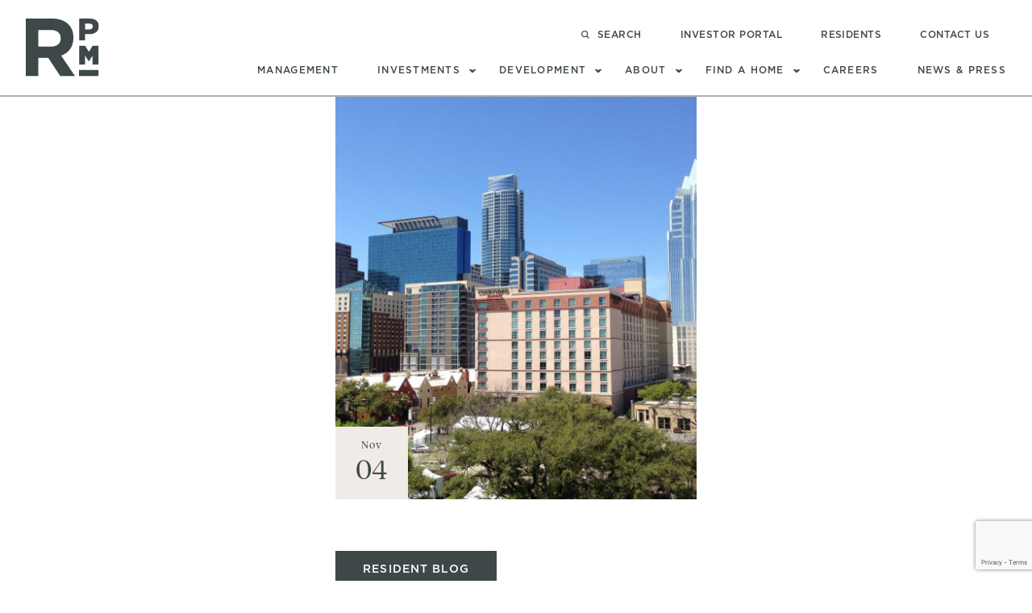

--- FILE ---
content_type: text/html; charset=UTF-8
request_url: https://rpmliving.com/top-5-instagrammable-spots-near-our-luxury-apartments-in-south-austin/
body_size: 13311
content:
<!doctype html>

<html lang="en">

<head>
<meta charset="utf-8" />
<meta http-equiv="X-UA-Compatible" content="IE=edge" />
<meta name="viewport" content="initial-scale=1, maximum-scale=2, user-scalable=yes, width=device-width">
<link rel="shortcut icon" type="image/jpg" href="https://rpmliving.com/wp-content/themes/rpm-living/images/rpm-fav.png"/>
<meta name='robots' content='index, follow, max-image-preview:large, max-snippet:-1, max-video-preview:-1' />
	<style>img:is([sizes="auto" i], [sizes^="auto," i]) { contain-intrinsic-size: 3000px 1500px }</style>
	
	<!-- This site is optimized with the Yoast SEO plugin v26.3 - https://yoast.com/wordpress/plugins/seo/ -->
	<title>Top 5 Instagrammable Spots Near Our Luxury Apartments in South Austin - RPM Living</title>
	<meta name="description" content="Whether you’re new in town or a long-time resident at our luxury apartments in South Austin, you’ll love these five Instagrammable spots in Austin." />
	<link rel="canonical" href="https://rpmliving.com/top-5-instagrammable-spots-near-our-luxury-apartments-in-south-austin/" />
	<meta property="og:locale" content="en_US" />
	<meta property="og:type" content="article" />
	<meta property="og:title" content="Top 5 Instagrammable Spots Near Our Luxury Apartments in South Austin - RPM Living" />
	<meta property="og:description" content="Whether you’re new in town or a long-time resident at our luxury apartments in South Austin, you’ll love these five Instagrammable spots in Austin." />
	<meta property="og:url" content="https://rpmliving.com/top-5-instagrammable-spots-near-our-luxury-apartments-in-south-austin/" />
	<meta property="og:site_name" content="RPM Living" />
	<meta property="article:published_time" content="2021-11-04T00:12:43+00:00" />
	<meta property="article:modified_time" content="2021-12-23T00:13:01+00:00" />
	<meta property="og:image" content="https://rpmliving.com/wp-content/uploads/2021/12/blog13-pexels-photo-273204.jpeg" />
	<meta property="og:image:width" content="1880" />
	<meta property="og:image:height" content="1253" />
	<meta property="og:image:type" content="image/jpeg" />
	<meta name="author" content="rpmliving_admin" />
	<meta name="twitter:card" content="summary_large_image" />
	<meta name="twitter:creator" content="@rpmliving_admin" />
	<script type="application/ld+json" class="yoast-schema-graph">{"@context":"https://schema.org","@graph":[{"@type":"WebPage","@id":"https://rpmliving.com/top-5-instagrammable-spots-near-our-luxury-apartments-in-south-austin/","url":"https://rpmliving.com/top-5-instagrammable-spots-near-our-luxury-apartments-in-south-austin/","name":"Top 5 Instagrammable Spots Near Our Luxury Apartments in South Austin - RPM Living","isPartOf":{"@id":"https://rpmliving.com/#website"},"primaryImageOfPage":{"@id":"https://rpmliving.com/top-5-instagrammable-spots-near-our-luxury-apartments-in-south-austin/#primaryimage"},"image":{"@id":"https://rpmliving.com/top-5-instagrammable-spots-near-our-luxury-apartments-in-south-austin/#primaryimage"},"thumbnailUrl":"https://rpmliving.com/wp-content/uploads/2021/12/blog13-pexels-photo-273204.jpeg","datePublished":"2021-11-04T00:12:43+00:00","dateModified":"2021-12-23T00:13:01+00:00","author":{"@id":"https://rpmliving.com/#/schema/person/e99b64b34dba46e31c0426e63dfc2fac"},"description":"Whether you’re new in town or a long-time resident at our luxury apartments in South Austin, you’ll love these five Instagrammable spots in Austin.","breadcrumb":{"@id":"https://rpmliving.com/top-5-instagrammable-spots-near-our-luxury-apartments-in-south-austin/#breadcrumb"},"inLanguage":"en-US","potentialAction":[{"@type":"ReadAction","target":["https://rpmliving.com/top-5-instagrammable-spots-near-our-luxury-apartments-in-south-austin/"]}]},{"@type":"ImageObject","inLanguage":"en-US","@id":"https://rpmliving.com/top-5-instagrammable-spots-near-our-luxury-apartments-in-south-austin/#primaryimage","url":"https://rpmliving.com/wp-content/uploads/2021/12/blog13-pexels-photo-273204.jpeg","contentUrl":"https://rpmliving.com/wp-content/uploads/2021/12/blog13-pexels-photo-273204.jpeg","width":1880,"height":1253},{"@type":"BreadcrumbList","@id":"https://rpmliving.com/top-5-instagrammable-spots-near-our-luxury-apartments-in-south-austin/#breadcrumb","itemListElement":[{"@type":"ListItem","position":1,"name":"Home","item":"https://rpmliving.com/"},{"@type":"ListItem","position":2,"name":"Top 5 Instagrammable Spots Near Our Luxury Apartments in South Austin"}]},{"@type":"WebSite","@id":"https://rpmliving.com/#website","url":"https://rpmliving.com/","name":"RPM Living","description":"","potentialAction":[{"@type":"SearchAction","target":{"@type":"EntryPoint","urlTemplate":"https://rpmliving.com/?s={search_term_string}"},"query-input":{"@type":"PropertyValueSpecification","valueRequired":true,"valueName":"search_term_string"}}],"inLanguage":"en-US"},{"@type":"Person","@id":"https://rpmliving.com/#/schema/person/e99b64b34dba46e31c0426e63dfc2fac","name":"rpmliving_admin","image":{"@type":"ImageObject","inLanguage":"en-US","@id":"https://rpmliving.com/#/schema/person/image/","url":"https://secure.gravatar.com/avatar/e8822613b203b8448174a41d75dbd6fad92f01d4c4964fa4dedb095a2d3b1c27?s=96&d=mm&r=g","contentUrl":"https://secure.gravatar.com/avatar/e8822613b203b8448174a41d75dbd6fad92f01d4c4964fa4dedb095a2d3b1c27?s=96&d=mm&r=g","caption":"rpmliving_admin"},"sameAs":["https://rpmliving.lndo.site","https://x.com/rpmliving_admin"],"url":"https://rpmliving.com/author/rpmliving_admin/"}]}</script>
	<!-- / Yoast SEO plugin. -->


<link rel='dns-prefetch' href='//cdn.jsdelivr.net' />
<link rel='dns-prefetch' href='//cdnjs.cloudflare.com' />
<link rel='dns-prefetch' href='//unpkg.com' />
<link rel='dns-prefetch' href='//fonts.googleapis.com' />
<link rel='dns-prefetch' href='//use.typekit.net' />
<link rel='stylesheet' id='sbi_styles-css' href='https://rpmliving.com/wp-content/plugins/instagram-feed/css/sbi-styles.min.css?ver=6.10.0' type='text/css' media='all' />
<link rel='stylesheet' id='wp-block-library-css' href='https://rpmliving.com/wp-includes/css/dist/block-library/style.min.css?ver=6.8.3' type='text/css' media='all' />
<style id='classic-theme-styles-inline-css' type='text/css'>
/*! This file is auto-generated */
.wp-block-button__link{color:#fff;background-color:#32373c;border-radius:9999px;box-shadow:none;text-decoration:none;padding:calc(.667em + 2px) calc(1.333em + 2px);font-size:1.125em}.wp-block-file__button{background:#32373c;color:#fff;text-decoration:none}
</style>
<style id='safe-svg-svg-icon-style-inline-css' type='text/css'>
.safe-svg-cover{text-align:center}.safe-svg-cover .safe-svg-inside{display:inline-block;max-width:100%}.safe-svg-cover svg{fill:currentColor;height:100%;max-height:100%;max-width:100%;width:100%}

</style>
<link rel='stylesheet' id='acf-button-toggles-style-css' href='https://rpmliving.com/wp-content/themes/rpm-living/blocks/button_toggles/button_toggles.css?ver=6.8.3' type='text/css' media='all' />
<style id='acf-callout-cards-style-inline-css' type='text/css'>
.preview {
  width: 100%;
}
</style>
<style id='acf-cities-grid-style-inline-css' type='text/css'>
.preview {
  width: 100%;
}
</style>
<style id='acf-cities-slider-style-inline-css' type='text/css'>
.preview {
  width: 100%;
}
</style>
<style id='acf-contact-form-style-inline-css' type='text/css'>
.preview {
  width: 100%;
}
</style>
<style id='acf-hero-large-style-inline-css' type='text/css'>
.preview {
  width: 100%;
}
</style>
<style id='acf-intro-content-style-inline-css' type='text/css'>
.preview {
  width: 100%;
}
</style>
<style id='acf-posts-slider-style-inline-css' type='text/css'>
.preview {
  width: 100%;
}
</style>
<style id='acf-properties-slider-style-inline-css' type='text/css'>
.preview {
  width: 100%;
}
</style>
<link rel='stylesheet' id='acf-state-panels-style-css' href='https://rpmliving.com/wp-content/themes/rpm-living/blocks/state_panels/state_panels.css?ver=6.8.3' type='text/css' media='all' />
<style id='acf-stats-feature-style-inline-css' type='text/css'>
.preview {
  width: 100%;
}
</style>
<link rel='stylesheet' id='heading-css' href='https://rpmliving.com/wp-content/themes/rpm-living/blocks/heading/heading.css?ver=6.8.3' type='text/css' media='all' />
<link rel='stylesheet' id='paragraph-css' href='https://rpmliving.com/wp-content/themes/rpm-living/blocks/paragraph/paragraph.css?ver=6.8.3' type='text/css' media='all' />
<style id='global-styles-inline-css' type='text/css'>
:root{--wp--preset--aspect-ratio--square: 1;--wp--preset--aspect-ratio--4-3: 4/3;--wp--preset--aspect-ratio--3-4: 3/4;--wp--preset--aspect-ratio--3-2: 3/2;--wp--preset--aspect-ratio--2-3: 2/3;--wp--preset--aspect-ratio--16-9: 16/9;--wp--preset--aspect-ratio--9-16: 9/16;--wp--preset--color--black: #000000;--wp--preset--color--cyan-bluish-gray: #abb8c3;--wp--preset--color--white: #ffffff;--wp--preset--color--pale-pink: #f78da7;--wp--preset--color--vivid-red: #cf2e2e;--wp--preset--color--luminous-vivid-orange: #ff6900;--wp--preset--color--luminous-vivid-amber: #fcb900;--wp--preset--color--light-green-cyan: #7bdcb5;--wp--preset--color--vivid-green-cyan: #00d084;--wp--preset--color--pale-cyan-blue: #8ed1fc;--wp--preset--color--vivid-cyan-blue: #0693e3;--wp--preset--color--vivid-purple: #9b51e0;--wp--preset--gradient--vivid-cyan-blue-to-vivid-purple: linear-gradient(135deg,rgba(6,147,227,1) 0%,rgb(155,81,224) 100%);--wp--preset--gradient--light-green-cyan-to-vivid-green-cyan: linear-gradient(135deg,rgb(122,220,180) 0%,rgb(0,208,130) 100%);--wp--preset--gradient--luminous-vivid-amber-to-luminous-vivid-orange: linear-gradient(135deg,rgba(252,185,0,1) 0%,rgba(255,105,0,1) 100%);--wp--preset--gradient--luminous-vivid-orange-to-vivid-red: linear-gradient(135deg,rgba(255,105,0,1) 0%,rgb(207,46,46) 100%);--wp--preset--gradient--very-light-gray-to-cyan-bluish-gray: linear-gradient(135deg,rgb(238,238,238) 0%,rgb(169,184,195) 100%);--wp--preset--gradient--cool-to-warm-spectrum: linear-gradient(135deg,rgb(74,234,220) 0%,rgb(151,120,209) 20%,rgb(207,42,186) 40%,rgb(238,44,130) 60%,rgb(251,105,98) 80%,rgb(254,248,76) 100%);--wp--preset--gradient--blush-light-purple: linear-gradient(135deg,rgb(255,206,236) 0%,rgb(152,150,240) 100%);--wp--preset--gradient--blush-bordeaux: linear-gradient(135deg,rgb(254,205,165) 0%,rgb(254,45,45) 50%,rgb(107,0,62) 100%);--wp--preset--gradient--luminous-dusk: linear-gradient(135deg,rgb(255,203,112) 0%,rgb(199,81,192) 50%,rgb(65,88,208) 100%);--wp--preset--gradient--pale-ocean: linear-gradient(135deg,rgb(255,245,203) 0%,rgb(182,227,212) 50%,rgb(51,167,181) 100%);--wp--preset--gradient--electric-grass: linear-gradient(135deg,rgb(202,248,128) 0%,rgb(113,206,126) 100%);--wp--preset--gradient--midnight: linear-gradient(135deg,rgb(2,3,129) 0%,rgb(40,116,252) 100%);--wp--preset--font-size--small: 13px;--wp--preset--font-size--medium: 20px;--wp--preset--font-size--large: 36px;--wp--preset--font-size--x-large: 42px;--wp--preset--spacing--20: 0.44rem;--wp--preset--spacing--30: 0.67rem;--wp--preset--spacing--40: 1rem;--wp--preset--spacing--50: 1.5rem;--wp--preset--spacing--60: 2.25rem;--wp--preset--spacing--70: 3.38rem;--wp--preset--spacing--80: 5.06rem;--wp--preset--shadow--natural: 6px 6px 9px rgba(0, 0, 0, 0.2);--wp--preset--shadow--deep: 12px 12px 50px rgba(0, 0, 0, 0.4);--wp--preset--shadow--sharp: 6px 6px 0px rgba(0, 0, 0, 0.2);--wp--preset--shadow--outlined: 6px 6px 0px -3px rgba(255, 255, 255, 1), 6px 6px rgba(0, 0, 0, 1);--wp--preset--shadow--crisp: 6px 6px 0px rgba(0, 0, 0, 1);}:where(.is-layout-flex){gap: 0.5em;}:where(.is-layout-grid){gap: 0.5em;}body .is-layout-flex{display: flex;}.is-layout-flex{flex-wrap: wrap;align-items: center;}.is-layout-flex > :is(*, div){margin: 0;}body .is-layout-grid{display: grid;}.is-layout-grid > :is(*, div){margin: 0;}:where(.wp-block-columns.is-layout-flex){gap: 2em;}:where(.wp-block-columns.is-layout-grid){gap: 2em;}:where(.wp-block-post-template.is-layout-flex){gap: 1.25em;}:where(.wp-block-post-template.is-layout-grid){gap: 1.25em;}.has-black-color{color: var(--wp--preset--color--black) !important;}.has-cyan-bluish-gray-color{color: var(--wp--preset--color--cyan-bluish-gray) !important;}.has-white-color{color: var(--wp--preset--color--white) !important;}.has-pale-pink-color{color: var(--wp--preset--color--pale-pink) !important;}.has-vivid-red-color{color: var(--wp--preset--color--vivid-red) !important;}.has-luminous-vivid-orange-color{color: var(--wp--preset--color--luminous-vivid-orange) !important;}.has-luminous-vivid-amber-color{color: var(--wp--preset--color--luminous-vivid-amber) !important;}.has-light-green-cyan-color{color: var(--wp--preset--color--light-green-cyan) !important;}.has-vivid-green-cyan-color{color: var(--wp--preset--color--vivid-green-cyan) !important;}.has-pale-cyan-blue-color{color: var(--wp--preset--color--pale-cyan-blue) !important;}.has-vivid-cyan-blue-color{color: var(--wp--preset--color--vivid-cyan-blue) !important;}.has-vivid-purple-color{color: var(--wp--preset--color--vivid-purple) !important;}.has-black-background-color{background-color: var(--wp--preset--color--black) !important;}.has-cyan-bluish-gray-background-color{background-color: var(--wp--preset--color--cyan-bluish-gray) !important;}.has-white-background-color{background-color: var(--wp--preset--color--white) !important;}.has-pale-pink-background-color{background-color: var(--wp--preset--color--pale-pink) !important;}.has-vivid-red-background-color{background-color: var(--wp--preset--color--vivid-red) !important;}.has-luminous-vivid-orange-background-color{background-color: var(--wp--preset--color--luminous-vivid-orange) !important;}.has-luminous-vivid-amber-background-color{background-color: var(--wp--preset--color--luminous-vivid-amber) !important;}.has-light-green-cyan-background-color{background-color: var(--wp--preset--color--light-green-cyan) !important;}.has-vivid-green-cyan-background-color{background-color: var(--wp--preset--color--vivid-green-cyan) !important;}.has-pale-cyan-blue-background-color{background-color: var(--wp--preset--color--pale-cyan-blue) !important;}.has-vivid-cyan-blue-background-color{background-color: var(--wp--preset--color--vivid-cyan-blue) !important;}.has-vivid-purple-background-color{background-color: var(--wp--preset--color--vivid-purple) !important;}.has-black-border-color{border-color: var(--wp--preset--color--black) !important;}.has-cyan-bluish-gray-border-color{border-color: var(--wp--preset--color--cyan-bluish-gray) !important;}.has-white-border-color{border-color: var(--wp--preset--color--white) !important;}.has-pale-pink-border-color{border-color: var(--wp--preset--color--pale-pink) !important;}.has-vivid-red-border-color{border-color: var(--wp--preset--color--vivid-red) !important;}.has-luminous-vivid-orange-border-color{border-color: var(--wp--preset--color--luminous-vivid-orange) !important;}.has-luminous-vivid-amber-border-color{border-color: var(--wp--preset--color--luminous-vivid-amber) !important;}.has-light-green-cyan-border-color{border-color: var(--wp--preset--color--light-green-cyan) !important;}.has-vivid-green-cyan-border-color{border-color: var(--wp--preset--color--vivid-green-cyan) !important;}.has-pale-cyan-blue-border-color{border-color: var(--wp--preset--color--pale-cyan-blue) !important;}.has-vivid-cyan-blue-border-color{border-color: var(--wp--preset--color--vivid-cyan-blue) !important;}.has-vivid-purple-border-color{border-color: var(--wp--preset--color--vivid-purple) !important;}.has-vivid-cyan-blue-to-vivid-purple-gradient-background{background: var(--wp--preset--gradient--vivid-cyan-blue-to-vivid-purple) !important;}.has-light-green-cyan-to-vivid-green-cyan-gradient-background{background: var(--wp--preset--gradient--light-green-cyan-to-vivid-green-cyan) !important;}.has-luminous-vivid-amber-to-luminous-vivid-orange-gradient-background{background: var(--wp--preset--gradient--luminous-vivid-amber-to-luminous-vivid-orange) !important;}.has-luminous-vivid-orange-to-vivid-red-gradient-background{background: var(--wp--preset--gradient--luminous-vivid-orange-to-vivid-red) !important;}.has-very-light-gray-to-cyan-bluish-gray-gradient-background{background: var(--wp--preset--gradient--very-light-gray-to-cyan-bluish-gray) !important;}.has-cool-to-warm-spectrum-gradient-background{background: var(--wp--preset--gradient--cool-to-warm-spectrum) !important;}.has-blush-light-purple-gradient-background{background: var(--wp--preset--gradient--blush-light-purple) !important;}.has-blush-bordeaux-gradient-background{background: var(--wp--preset--gradient--blush-bordeaux) !important;}.has-luminous-dusk-gradient-background{background: var(--wp--preset--gradient--luminous-dusk) !important;}.has-pale-ocean-gradient-background{background: var(--wp--preset--gradient--pale-ocean) !important;}.has-electric-grass-gradient-background{background: var(--wp--preset--gradient--electric-grass) !important;}.has-midnight-gradient-background{background: var(--wp--preset--gradient--midnight) !important;}.has-small-font-size{font-size: var(--wp--preset--font-size--small) !important;}.has-medium-font-size{font-size: var(--wp--preset--font-size--medium) !important;}.has-large-font-size{font-size: var(--wp--preset--font-size--large) !important;}.has-x-large-font-size{font-size: var(--wp--preset--font-size--x-large) !important;}
:where(.wp-block-post-template.is-layout-flex){gap: 1.25em;}:where(.wp-block-post-template.is-layout-grid){gap: 1.25em;}
:where(.wp-block-columns.is-layout-flex){gap: 2em;}:where(.wp-block-columns.is-layout-grid){gap: 2em;}
:root :where(.wp-block-pullquote){font-size: 1.5em;line-height: 1.6;}
</style>
<link rel='stylesheet' id='contact-form-7-css' href='https://rpmliving.com/wp-content/plugins/contact-form-7/includes/css/styles.css?ver=6.1.3' type='text/css' media='all' />
<link rel='stylesheet' id='rpm-styles-css' href='https://rpmliving.com/wp-content/themes/rpm-living/dist/app.css?ver=6.8.3' type='text/css' media='all' />
<link rel='stylesheet' id='material-icons-css' href='https://fonts.googleapis.com/icon?family=Material+Icons&#038;ver=6.8.3' type='text/css' media='all' />
<link rel='stylesheet' id='typekit-css' href='https://use.typekit.net/bvi1nok.css?ver=6.8.3' type='text/css' media='all' />
<link rel='stylesheet' id='fontawesome-css' href='https://cdnjs.cloudflare.com/ajax/libs/font-awesome/4.7.0/css/font-awesome.min.css?ver=6.8.3' type='text/css' media='all' />
<link rel='stylesheet' id='animate-css' href='https://cdnjs.cloudflare.com/ajax/libs/animate.css/4.1.1/animate.compat.css?ver=6.8.3' type='text/css' media='all' />
<link rel='stylesheet' id='slick-css' href='https://rpmliving.com/wp-content/themes/rpm-living/slick/slick.css?ver=6.8.3' type='text/css' media='all' />
<link rel='stylesheet' id='slick-theme-css' href='https://rpmliving.com/wp-content/themes/rpm-living/slick/slick-theme.css?ver=6.8.3' type='text/css' media='all' />
<link rel='stylesheet' id='aos-css' href='https://unpkg.com/aos@2.3.1/dist/aos.css?ver=6.8.3' type='text/css' media='all' />
<link rel='stylesheet' id='simple-favorites-css' href='https://rpmliving.com/wp-content/plugins/favorites/assets/css/favorites.css?ver=2.3.6' type='text/css' media='all' />
<style id='kadence-blocks-global-variables-inline-css' type='text/css'>
:root {--global-kb-font-size-sm:clamp(0.8rem, 0.73rem + 0.217vw, 0.9rem);--global-kb-font-size-md:clamp(1.1rem, 0.995rem + 0.326vw, 1.25rem);--global-kb-font-size-lg:clamp(1.75rem, 1.576rem + 0.543vw, 2rem);--global-kb-font-size-xl:clamp(2.25rem, 1.728rem + 1.63vw, 3rem);--global-kb-font-size-xxl:clamp(2.5rem, 1.456rem + 3.26vw, 4rem);--global-kb-font-size-xxxl:clamp(2.75rem, 0.489rem + 7.065vw, 6rem);}:root {--global-palette1: #3182CE;--global-palette2: #2B6CB0;--global-palette3: #1A202C;--global-palette4: #2D3748;--global-palette5: #4A5568;--global-palette6: #718096;--global-palette7: #EDF2F7;--global-palette8: #F7FAFC;--global-palette9: #ffffff;}
</style>
<style id='block-visibility-screen-size-styles-inline-css' type='text/css'>
/* Large screens (desktops, 992px and up) */
@media ( min-width: 992px ) {
	.block-visibility-hide-large-screen {
		display: none !important;
	}
}

/* Medium screens (tablets, between 768px and 992px) */
@media ( min-width: 768px ) and ( max-width: 991.98px ) {
	.block-visibility-hide-medium-screen {
		display: none !important;
	}
}

/* Small screens (mobile devices, less than 768px) */
@media ( max-width: 767.98px ) {
	.block-visibility-hide-small-screen {
		display: none !important;
	}
}
</style>
<script type="text/javascript" src="//cdnjs.cloudflare.com/ajax/libs/jquery/3.3.1/jquery.min.js?ver=6.8.3" id="jquery-js"></script>
<script type="text/javascript" src="https://cdnjs.cloudflare.com/ajax/libs/wow/1.1.2/wow.js?ver=6.8.3" id="wow-js"></script>
<script type="text/javascript" src="https://cdnjs.cloudflare.com/ajax/libs/Chart.js/3.7.1/chart.min.js?ver=6.8.3" id="chart.js-js"></script>
<script type="text/javascript" src="https://cdn.jsdelivr.net/npm/chartjs-plugin-deferred@2.0.0/dist/chartjs-plugin-deferred.min.js?ver=6.8.3" id="chartjs-plugin-deferred.js-js"></script>
<script type="text/javascript" src="https://rpmliving.com/wp-content/themes/rpm-living/slick/slick.min.js?ver=6.8.3" id="slick.js-js"></script>
<script type="text/javascript" src="https://rpmliving.com/wp-content/themes/fervor-base/assets/js/vendor/modernizr-custom.js?ver=3.6.0" id="modernizr-js"></script>
<script type="text/javascript" id="favorites-js-extra">
/* <![CDATA[ */
var favorites_data = {"ajaxurl":"https:\/\/rpmliving.com\/wp-admin\/admin-ajax.php","nonce":"0fd43a94e1","favorite":"Favorite <i class=\"sf-icon-star-empty\"><\/i>","favorited":"Favorited <i class=\"sf-icon-star-full\"><\/i>","includecount":"","indicate_loading":"","loading_text":"Loading","loading_image":"","loading_image_active":"","loading_image_preload":"","cache_enabled":"1","button_options":{"button_type":"custom","custom_colors":false,"box_shadow":false,"include_count":false,"default":{"background_default":false,"border_default":false,"text_default":false,"icon_default":false,"count_default":false},"active":{"background_active":false,"border_active":false,"text_active":false,"icon_active":false,"count_active":false}},"authentication_modal_content":"<p>Please login to add favorites.<\/p>\n<p><a href=\"#\" data-favorites-modal-close>Dismiss this notice<\/a><\/p>\n","authentication_redirect":"","dev_mode":"1","logged_in":"","user_id":"0","authentication_redirect_url":"https:\/\/rpmliving.com\/rpm-dashboard\/"};
/* ]]> */
</script>
<script type="text/javascript" src="https://rpmliving.com/wp-content/plugins/favorites/assets/js/favorites.js?ver=2.3.6" id="favorites-js"></script>
<link rel="https://api.w.org/" href="https://rpmliving.com/wp-json/" /><link rel="alternate" title="JSON" type="application/json" href="https://rpmliving.com/wp-json/wp/v2/posts/1200" /><link rel="alternate" title="oEmbed (JSON)" type="application/json+oembed" href="https://rpmliving.com/wp-json/oembed/1.0/embed?url=https%3A%2F%2Frpmliving.com%2Ftop-5-instagrammable-spots-near-our-luxury-apartments-in-south-austin%2F" />
<link rel="alternate" title="oEmbed (XML)" type="text/xml+oembed" href="https://rpmliving.com/wp-json/oembed/1.0/embed?url=https%3A%2F%2Frpmliving.com%2Ftop-5-instagrammable-spots-near-our-luxury-apartments-in-south-austin%2F&#038;format=xml" />
<script>!function(s,a,e,v,n,t,z){if(s.saq)return;n=s.saq=function(){n.callMethod?n.callMethod.apply(n,arguments):n.queue.push(arguments)};if(!s._saq)s._saq=n;n.push=n;n.loaded=!0;n.version='1.0';n.queue=[];t=a.createElement(e);t.async=!0;t.src=v;z=a.getElementsByTagName(e)[0];z.parentNode.insertBefore(t,z)}(window,document,'script','https://tags.srv.stackadapt.com/events.js');saq('ts', '8c5-FeNyDp61pszKZH6NHQ');</script>

<script>(function(w,d,s,l,i){w[l]=w[l]||[];w[l].push({'gtm.start':
new Date().getTime(),event:'gtm.js'});var f=d.getElementsByTagName(s)[0],
j=d.createElement(s),dl=l!='dataLayer'?'&l='+l:'';j.async=true;j.src=
'https://www.googletagmanager.com/gtm.js?id='+i+dl;f.parentNode.insertBefore(j,f);
})(window,document,'script','dataLayer','GTM-WFCWZGLK');</script>
</head>

<body class="wp-singular post-template post-template-templates post-template-blog-single post-template-templatesblog-single-php single single-post postid-1200 single-format-standard wp-theme-fervor-base wp-child-theme-rpm-living">
<a class="skip-link screen-reader-text" href="#content">Skip to content</a>
<a class="skip-link screen-reader-text" href="#main-navigation">Skip to navigation</a>
<a class="skip-link screen-reader-text" href="#footer">Skip to footer</a>
<div class="searchbox-popup" style="display:none;">
  <div class="content-popup clearfix">
    <div class="close-popup clearfix"><img src="https://rpmliving.com/wp-content/themes/rpm-living/images/popup-close.png" alt="Close pop-up"/></div>
    <div class="search-form-popup">
      <input type="text" class="text-input" id="filter" value="" placeholder="Type search request" autocomplete="off">
    </div>
    <div class="search-results-popup">
    </div>
  </div>
</div>

<div class="site">

  <section class="offcanvas">
    <div class="grid-container full">
      <div class="grid-x">

          <!-- Left area -->
          <div class="cell offcanvas-left medium-12 large-6">
            <div class="grid-container grid-x grid-padding-x grid-margin-x">
              <div class="cell large-12 flex-container flex-dir-column align-center">
                <div class="offcanvas-access-left">
                  <div class="grid-container">
                    <div class="grid-x">
                      <div class="cell small-12 medium-12 large-12 flex-container align-center align-middle">

                        <!-- Intentionally Empty -->

                      </div> <!-- .cell -->
                    </div> <!-- .grid-x -->
                  </div> <!-- .grid-container -->
                </div> <!-- .offcanvas-access-left -->
              </div> <!-- .cell -->
            </div> <!-- .grid-x -->
          </div> <!-- .left-area -->

          <!-- Right Area -->
          <div class="cell offcanvas-right medium-12 large-6">
            <div class="grid-container full">
              <div class="grid-x">
                <div class="cell flex-container flex-dir-column align-top">
                  <div class="offcanvas-access-right">
                    <div class="grid-container full">
                      <div class="grid-x grid-padding-x grid-padding-y align-center menu-containers">
                        <nav class="cell flex-container flex-dir-column menu-top align-top">

                          <ul id="header-menu-mobile" class="main-nav main-nav--mobile flex-container flex-dir-column"><li><a href="https://rpmliving.com/business-services/management/">Management</a></li>
<li class="menu-item-has-children"><a href="https://rpmliving.com/business-services/investments/">Investments</a>
<ul class="sub-menu">
	<li><a href="/business-services/investments/">Overview</a></li>
	<li><a href="https://rpmliving.com/business-services/investments/team/">Our Team</a></li>
	<li><a href="https://rpmliving.com/business-services/investments/our-strategies/">Our Strategies</a></li>
	<li><a href="https://rpmliving.com/business-services/investments/our-portfolio/">Our Portfolio</a></li>
	<li><a href="https://investors.rpmlivinginvestments.com/">Investor Portal</a></li>
</ul>
</li>
<li class="menu-item-has-children"><a href="https://rpmliving.com/business-services/development/">Development</a>
<ul class="sub-menu">
	<li><a href="/business-services/development/">Overview</a></li>
	<li><a href="https://rpmliving.com/business-services/development/development-team/">Our Team</a></li>
</ul>
</li>
<li class="menu-item-has-children"><a href="https://rpmliving.com/about-us/">About</a>
<ul class="sub-menu">
	<li><a href="https://rpmliving.com/about-us/">Overview</a></li>
	<li><a href="https://rpmliving.com/leadership-team/">Leadership</a></li>
	<li><a href="https://rpmliving.com/business-services/">Services</a></li>
</ul>
</li>
<li class="menu-item-has-children"><a href="https://rpmliving.com/find-a-community/">Find A Home</a>
<ul class="sub-menu">
	<li><a href="https://rpmliving.com/find-a-community/">All Communities</a></li>
	<li><a href="https://rpmliving.com/find-a-community-post-search/?ptype=affordable">Affordable</a></li>
	<li><a href="https://rpmliving.com/find-a-community-post-search/?ptype=senior-living">Senior</a></li>
</ul>
</li>
<li><a href="https://rpmliving.com/careers/">Careers</a></li>
<li><a href="https://rpmliving.com/blog/">News &#038; Press</a></li>
</ul>
                          </nav> <!-- .cell -->

                        <nav class="cell flex-container flex-dir-column menu-bottom align-center">

                          <ul id="header-top-links-menu-mobile" class="flex-container flex-dir-column"><li class="search-popup"><a role="button" href="#">Search</a></li>
<li><a href="https://investors.rpmlivinginvestments.com/login">Investor Portal</a></li>
<li><a href="https://rpmliving.com/residents/">Residents</a></li>
<li><a href="https://rpmliving.com/contact-us/">Contact Us</a></li>
</ul>
                          </nav> <!-- .grid-x -->
                      </div> <!-- .grid-container -->
                    </div> <!-- .offcanvas-access -->
                  </div> <!-- .cell -->
                </div> <!-- .cell -->
              </div> <!-- .grid-x -->
            </div> <!-- .grid-container -->
          </div> <!-- .cell -->
      </div> <!-- .grid-x -->
    </div> <!-- .grid-container -->
  </section>

  <header class="header rpm-header nav-down" role="banner">

    <div class="grid-container">
      <div class="grid-x grid-padding-x grid-margin-x align-middle">

        <div class="cell small-6 large-2 flex-container align-middle">
          <a class="topbar-responsive-logo" href="https://rpmliving.com" aria-label="Return to homepage">
            <img src="https://rpmliving.com/wp-content/themes/rpm-living/images/logo.svg" alt="RPM Living Logo">
          </a>
        </div>

        <div class="cell small-6 large-10 flex-container align-middle align-right">
          <div class="topbar-responsive-links flex-container flex-dir-column align-right align-center">

            <div class="top-bar-right">
              <nav class="flex-container header-top-container align-right">
              <ul id="header-top-links-menu" class="flex-container align-right"><li class="search-popup"><a role="button" href="#">Search</a></li>
<li><a href="https://investors.rpmlivinginvestments.com/login">Investor Portal</a></li>
<li><a href="https://rpmliving.com/residents/">Residents</a></li>
<li><a href="https://rpmliving.com/contact-us/">Contact Us</a></li>
</ul>              </nav>
            </div>

            <div class="top-bar-right">
              <nav id="main-navigation" class="main-navigation">
                <ul id="header-menu" class="main-nav flex-container align-right"><li><a href="https://rpmliving.com/business-services/management/">Management</a></li>
<li class="menu-item-has-children"><a href="https://rpmliving.com/business-services/investments/">Investments</a>
<ul class="sub-menu">
	<li><a href="/business-services/investments/">Overview</a></li>
	<li><a href="https://rpmliving.com/business-services/investments/team/">Our Team</a></li>
	<li><a href="https://rpmliving.com/business-services/investments/our-strategies/">Our Strategies</a></li>
	<li><a href="https://rpmliving.com/business-services/investments/our-portfolio/">Our Portfolio</a></li>
	<li><a href="https://investors.rpmlivinginvestments.com/">Investor Portal</a></li>
</ul>
</li>
<li class="menu-item-has-children"><a href="https://rpmliving.com/business-services/development/">Development</a>
<ul class="sub-menu">
	<li><a href="/business-services/development/">Overview</a></li>
	<li><a href="https://rpmliving.com/business-services/development/development-team/">Our Team</a></li>
</ul>
</li>
<li class="menu-item-has-children"><a href="https://rpmliving.com/about-us/">About</a>
<ul class="sub-menu">
	<li><a href="https://rpmliving.com/about-us/">Overview</a></li>
	<li><a href="https://rpmliving.com/leadership-team/">Leadership</a></li>
	<li><a href="https://rpmliving.com/business-services/">Services</a></li>
</ul>
</li>
<li class="menu-item-has-children"><a href="https://rpmliving.com/find-a-community/">Find A Home</a>
<ul class="sub-menu">
	<li><a href="https://rpmliving.com/find-a-community/">All Communities</a></li>
	<li><a href="https://rpmliving.com/find-a-community-post-search/?ptype=affordable">Affordable</a></li>
	<li><a href="https://rpmliving.com/find-a-community-post-search/?ptype=senior-living">Senior</a></li>
</ul>
</li>
<li><a href="https://rpmliving.com/careers/">Careers</a></li>
<li><a href="https://rpmliving.com/blog/">News &#038; Press</a></li>
</ul>              </nav>
            </div> <!-- .top-bar-right -->
          </div>

          <div class="nav-link js-nav-toggle" role="button" aria-pressed="false">
            <span>MENU</span>
            <div class="nav-link__outer">
              <div class="nav-link__icon"></div>
            </div>
          </div>

        </div>
      </div>
    </div>
  </header>
  <main id="content" class="site-content">
  
<article class="entry post-1200 post type-post status-publish format-standard has-post-thumbnail hentry category-resident">
  <div class="grid-container">
    <div class="grid-x grid-padding-x grid-padding-y grid-margin-x grid-margin-y">
      <div class="main-wrapper readability-centric">
        <section id="article-hero" class="hero " data-aos="fade-in">
          <div class="card-date">
            <span>Nov</span>04          </div>
          <img width="1880" height="1253" src="https://rpmliving.com/wp-content/uploads/2021/12/blog13-pexels-photo-273204.jpeg" class="attachment-full size-full wp-post-image" alt="" decoding="async" fetchpriority="high" srcset="https://rpmliving.com/wp-content/uploads/2021/12/blog13-pexels-photo-273204.jpeg 1880w, https://rpmliving.com/wp-content/uploads/2021/12/blog13-pexels-photo-273204-300x200.jpeg 300w, https://rpmliving.com/wp-content/uploads/2021/12/blog13-pexels-photo-273204-1024x682.jpeg 1024w, https://rpmliving.com/wp-content/uploads/2021/12/blog13-pexels-photo-273204-768x512.jpeg 768w, https://rpmliving.com/wp-content/uploads/2021/12/blog13-pexels-photo-273204-1536x1024.jpeg 1536w" sizes="(max-width: 1880px) 100vw, 1880px" />        </section>

        <section class="blog-content ">
          <div class="article-wrapper">
            <div class="card-tag">
            <p> Resident Blog  </p>
            </div>
            <div data-aos="fade-right">
              <h1 class="large-heading">Top 5 Instagrammable Spots Near Our Luxury Apartments in South Austin</h1>
            </div>
            <div class="entry__content">
              <p>Whether you’re new in town or a long-time resident at our <span style="color: #000000;">luxury apartments in South Austin</span>, you may know of a few places where Austinites and tourists alike love to take photos. With murals and street art throughout the city, plus scenic greenbelts, riverside views, and iconic architecture, there’s no end to the Instagrammable spots in our city. Here are just a few of our favorite places in the city for a photo op. Have you visited them all?</p>
<p><b>I Love You So Much Mural</b></p>
<p>Perhaps the most famous mural in the city and also one of the most simple, the <span lang="en-US">“</span>I Love You So Much<span lang="en-US">”</span> mural is a popular spot for engagement photos, fashion shoots, and run-of-the-mill selfies too. We’re not sure what it is about this understated bit of wall art, but it certainly is one of the most charming spots for a photo op in South Austin. You’ll find it along South Congress on one side of the Jo’s Coffee building.</p>
<p><b>You’re My Butter Half Mural</b></p>
<p>Austin has many Instagrammable murals to choose from, and the <span lang="en-US">“</span>You’re My Butter Half<span lang="en-US">”</span> mural has become popular for many of the same reasons as the <span lang="en-US">“</span>I Love You So Much<span lang="en-US">”</span> mural. You’ll find it in East Austin along MLK across from Bennu Coffee. Stop by for a photo with your pet, your partner, or bestie, because this photo op is best experienced with your butter half.</p>
<p><b>Greetings From Austin Mural</b></p>
<p>The last mural on our list, <span lang="en-US">“</span>Greetings from Austin<span lang="en-US">”</span> is just begging to be made into a postcard (and of course, it has been many times). It’s located at the corner of South 1st and Annie St. and it’s a great opportunity to snap a photo to show off your Austin trip or get a picture to send to out-of-town family and friends.</p>
<p><b>Ladybird Lake Hike &amp; Bike Trail</b></p>
<p>The Hike &amp; Bike Trail along Ladybird Lake is the perfect place to capture a scenic photo of the river with the Austin skyline in the background. The entire stretch of this miles-long trail is full of picturesque views perfect for the <span lang="en-US">‘</span>gram. Plus, you’ll get a wonderful walk in and you can easily bring your dog with you too.</p>
<p><b>Pennybacker Bridge Overlook</b></p>
<p>The Pennybacker Bridge is one of the most iconic Austin sights and the 360<span lang="en-US">-o</span>verlook is a great place to snap a photo of it for Instagram. You’ll get there by locating the unassuming trailhead along 360, just north of the river as you’re driving south. A steep, narrow trail leads from the side of the road to a scenic overlook with incredible views of Pennybacker Bridge. Just be sure you wear sensible shoes!</p>
<p>Those are our top five Instagrammable spots near our <span style="color: #000000;">luxury apartments in South Austin</span><span style="color: #000000;">! If you found this post useful or interesting, we encourage you to share it with your friends and colleagues! If you want to shop our </span><span style="color: #000000;">luxury apartments in South Austin</span> and other RPM communities across the US, <a href="https://rpmliving.com/communities" target="_blank" rel="noopener"><span style="color: #1155cc;"><u>check out our Communities page</u></span></a>.</p>
            </div>
          </div>
        </section>

      </div>
    </div>
  </div>
</article>

      
<section id="more-news">
  <div class="grid-container">
    <div class="grid-x grid-padding-x grid-padding-y grid-margin-x grid-margin-y">

      <div class="cell large-12 text-center" data-aos="fade-up">
        <h2 class="heading-after">More News</h2>
      </div>

      <div class="cell large-12">
        <div class="grid-container full grid-x grid-padding-x posts-wrapper">
        
          
              <div data-aos="flip-down" class="cell medium-4 blog-post">
                <a href="https://rpmliving.com/?post_type=post&p=21221">
                  <div data-aos="flip-down" class="card">
                    <div class="bg-image">
                      <div class="card-date"> <span>Nov</span>22</div>
                      <img width="2560" height="1707" src="https://rpmliving.com/wp-content/uploads/2025/11/pexels-ron-lach-10677842-scaled.jpg" class="attachment-full size-full wp-post-image" alt="Little Luxuries That Transform Your Space: Weekend Edition" decoding="async" srcset="https://rpmliving.com/wp-content/uploads/2025/11/pexels-ron-lach-10677842-scaled.jpg 2560w, https://rpmliving.com/wp-content/uploads/2025/11/pexels-ron-lach-10677842-300x200.jpg 300w, https://rpmliving.com/wp-content/uploads/2025/11/pexels-ron-lach-10677842-1024x683.jpg 1024w, https://rpmliving.com/wp-content/uploads/2025/11/pexels-ron-lach-10677842-768x512.jpg 768w, https://rpmliving.com/wp-content/uploads/2025/11/pexels-ron-lach-10677842-1536x1024.jpg 1536w, https://rpmliving.com/wp-content/uploads/2025/11/pexels-ron-lach-10677842-2048x1365.jpg 2048w" sizes="(max-width: 2560px) 100vw, 2560px" />                    </div>
                    <div class="card-body">
                                            <div class="card-tag">Resident Blog</div>                      <h2 class="card-title">Little Luxuries That Transform Your Space: Weekend Edition</h2>
                    </div>
                  </div>
                </a>
              </div>
              
              <div data-aos="flip-down" class="cell medium-4 blog-post">
                <a href="https://rpmliving.com/?post_type=post&p=21218">
                  <div data-aos="flip-down" class="card">
                    <div class="bg-image">
                      <div class="card-date"> <span>Nov</span>14</div>
                      <img width="2560" height="1707" src="https://rpmliving.com/wp-content/uploads/2025/11/pexels-alexy-almond-3756519-scaled.jpg" class="attachment-full size-full wp-post-image" alt="Host Your Way: Personalized Thanksgiving Gatherings for Any Home at RPM Living" decoding="async" srcset="https://rpmliving.com/wp-content/uploads/2025/11/pexels-alexy-almond-3756519-scaled.jpg 2560w, https://rpmliving.com/wp-content/uploads/2025/11/pexels-alexy-almond-3756519-300x200.jpg 300w, https://rpmliving.com/wp-content/uploads/2025/11/pexels-alexy-almond-3756519-1024x683.jpg 1024w, https://rpmliving.com/wp-content/uploads/2025/11/pexels-alexy-almond-3756519-768x512.jpg 768w, https://rpmliving.com/wp-content/uploads/2025/11/pexels-alexy-almond-3756519-1536x1024.jpg 1536w, https://rpmliving.com/wp-content/uploads/2025/11/pexels-alexy-almond-3756519-2048x1365.jpg 2048w" sizes="(max-width: 2560px) 100vw, 2560px" />                    </div>
                    <div class="card-body">
                                            <div class="card-tag">Resident Blog</div>                      <h2 class="card-title">Host Your Way: Personalized Thanksgiving Gatherings for Any Home</h2>
                    </div>
                  </div>
                </a>
              </div>
              
              <div data-aos="flip-down" class="cell medium-4 blog-post">
                <a href="https://rpmliving.com/?post_type=post&p=21215">
                  <div data-aos="flip-down" class="card">
                    <div class="bg-image">
                      <div class="card-date"> <span>Nov</span>02</div>
                      <img width="2560" height="1707" src="https://rpmliving.com/wp-content/uploads/2025/11/pexels-ron-lach-8070525-scaled.jpg" class="attachment-full size-full wp-post-image" alt="Seasonal Shifts: Tips for a Smooth Transition to Earlier Nights - RPM Living" decoding="async" srcset="https://rpmliving.com/wp-content/uploads/2025/11/pexels-ron-lach-8070525-scaled.jpg 2560w, https://rpmliving.com/wp-content/uploads/2025/11/pexels-ron-lach-8070525-300x200.jpg 300w, https://rpmliving.com/wp-content/uploads/2025/11/pexels-ron-lach-8070525-1024x683.jpg 1024w, https://rpmliving.com/wp-content/uploads/2025/11/pexels-ron-lach-8070525-768x512.jpg 768w, https://rpmliving.com/wp-content/uploads/2025/11/pexels-ron-lach-8070525-1536x1024.jpg 1536w, https://rpmliving.com/wp-content/uploads/2025/11/pexels-ron-lach-8070525-2048x1365.jpg 2048w" sizes="(max-width: 2560px) 100vw, 2560px" />                    </div>
                    <div class="card-body">
                                            <div class="card-tag">Resident Blog</div>                      <h2 class="card-title">Seasonal Shifts: Tips for a Smooth Transition to Earlier Nights</h2>
                    </div>
                  </div>
                </a>
              </div>
              
          
        </div>
      </div>
    </div>
  </div>
</section>




      <script type="text/javascript" src="https://rpmliving.com/wp-content/themes/rpm-living/slick/slick.min.js"></script>

      <script>
        jQuery(document).ready(function(){
        //Posts slider
        jQuery('.social-image-slider').slick({
          dots: false,
          slidesToShow: 3,
          arrows: false,
          infinite: false
        });
        jQuery('.image-slider-prev').on('click', function(event){
          jQuery('.social-image-slider').slick('slickPrev');
        });
        jQuery('.image-slider-next').on('click', function(event){
          jQuery('.social-image-slider').slick('slickNext');
        });

        jQuery('.social-image-slider-full').on('init reInit', function(event, slick, currentSlide, nextSlide){
          let per_slide = Math.round(100/slick.slideCount);
          jQuery('.progress-bar.image-slider-full').css('width', per_slide+'%');
        });

          //Posts slider
          jQuery('.social-image-slider-full').slick({
            dots: false,
            slidesToShow: 3,
            arrows: false,
            variableWidth: true,
            infinite: false
          });
          jQuery('.image-slider-full-prev').on('click', function(event){
            jQuery('.social-image-slider-full').slick('slickPrev');
          });
          jQuery('.image-slider-full-next').on('click', function(event){
            jQuery('.social-image-slider-full').slick('slickNext');
          });
          jQuery('.social-image-slider-full').on('beforeChange', function(event, slick, currentSlide, nextSlide){
            let per_slide = Math.round(100/slick.slideCount);
            let progress_width = Math.round((3+nextSlide)*per_slide);
            jQuery('.progress-bar.image-slider-full').animate({'width': progress_width+'%'});
          });

        });
      </script>
    </div>
</article>

</main>


<footer id="footer" class="footer pt-40 pb-40">
  <div class="grid-container">
    <div class="grid-x grid-padding-x grid-padding-y grid-margin-x grid-margin-y align-center-middle">
      <div class="cell small-4 small-offset-1 medium-offset-0 text-center">
        <div class="logo">
                      <img width="63" height="49" src="https://rpmliving.com/wp-content/uploads/2025/11/footer-logo.svg" class="attachment-full size-full" alt="RPM Living Footer Logo" decoding="async" loading="lazy" />                    </div>
      </div>
      <div class="cell small-7 hide-for-medium">
        <ul id="footer-m" class="footer-menu flex-container flex-dir-column"><li><a href="https://rpmliving.com/business-services/management/">Management</a></li>
<li><a href="https://rpmliving.com/business-services/investments/">Investments</a></li>
<li><a href="https://rpmliving.com/business-services/development/">Development</a></li>
<li><a href="https://rpmliving.com/find-a-community/">Find A Home</a></li>
<li><a href="https://rpmliving.com/careers/">Careers</a></li>
<li><a href="https://rpmliving.com/contact-us/">Contact Us</a></li>
</ul>      </div>
      <div class="cell">
        <ul class="social flex-container align-center-middle">
          <li class="instagram py-0 py-md-20">
                          <a href="https://www.instagram.com/rpmliving/" target="_blank">
                <img width="288" height="288" src="https://rpmliving.com/wp-content/uploads/2025/11/instagram-white.svg" class="attachment-full size-full" alt="RPM Living on Instagram" decoding="async" loading="lazy" />              </a>
                        </li>
          <li class="linkedin py-0 py-md-20">
                          <a href="https://www.linkedin.com/company/rpmliving" target="_blank">
                <img width="448" height="512" src="https://rpmliving.com/wp-content/uploads/2025/11/linkedin.svg" class="attachment-full size-full" alt="RPM Living on LinkedIn" decoding="async" loading="lazy" />              </a>
                        </li>
          <li class="facebook py-0 py-md-20">
                          <a href="https://www.facebook.com/RPMLiving" target="_blank">
                <img width="20" height="20" src="https://rpmliving.com/wp-content/uploads/2025/11/facebook.svg" class="attachment-full size-full" alt="RPM Living on Facebook" decoding="async" loading="lazy" />              </a>
                        </li>
        </ul>
      </div>
    </div>
  </div>
  <div class="grid-container fluid show-for-medium">
    <div class="grid-x grid-padding-x grid-padding-y grid-margin-x grid-margin-y align-center-middle">
      <div class="cell flex-container align-center-middle">
        <ul id="footer" class="footer-menu flex-container"><li><a href="https://rpmliving.com/business-services/management/">Management</a></li>
<li><a href="https://rpmliving.com/business-services/investments/">Investments</a></li>
<li><a href="https://rpmliving.com/business-services/development/">Development</a></li>
<li><a href="https://rpmliving.com/find-a-community/">Find A Home</a></li>
<li><a href="https://rpmliving.com/careers/">Careers</a></li>
<li><a href="https://rpmliving.com/contact-us/">Contact Us</a></li>
</ul>      </div>
    </div>
  </div>
  <div class="grid-container full py-20 py-md-40">
    <div class="grid-x grid-padding-y grid-margin-y align-center-middle">
      <div class="cell">
        <hr/>
      </div>
    </div>
  </div>
  <div class="grid-container">
    <div class="grid-x grid-padding-x grid-margin-x grid-padding-y grid-margin-y align-center-middle">
      <div class="cell text-center">
        <div class="info flex-container align-center-middle">
          <ul class="links flex-container align-center-middle">
            <li>© 2025 RPM</li>
            <li class="pipe"> | </li>
                          <li>
                <a href="/disclaimer/" target="">
                  DISCLAIMER                </a>
              </li>
              <li class="pipe"> | </li>
                          <li>
                <a href="/privacy-policy/" target="">
                  PRIVACY POLICY                </a>
              </li>
              <li class="pipe"> | </li>
                      </ul>
          <ul class="affiliations flex-container">
                          <li>
                <a href="/privacy-policy/" target="_blank">
                  <img width="19" height="18" src="https://rpmliving.com/wp-content/uploads/2025/11/footer-img-1.svg" class="attachment-full size-full" alt="Equal Opportunity Housing at RPM Living" decoding="async" loading="lazy" />                </a>
              </li>
                          <li>
                <a href="/privacy-policy/" target="_blank">
                  <img width="13" height="18" src="https://rpmliving.com/wp-content/uploads/2025/11/footer-img-2.svg" class="attachment-full size-full" alt="Accessibility at RPM Living" decoding="async" loading="lazy" />                </a>
              </li>
                          <li>
                <a href="https://www.irem.org/certifications/for-companies/amo-accredited-management-organization" target="_blank">
                  <img width="27" height="12" src="https://rpmliving.com/wp-content/uploads/2025/11/footer-img-3.svg" class="attachment-full size-full" alt="AMO Accreditation at RPM Living" decoding="async" loading="lazy" />                </a>
              </li>
                          <li>
                <a href="https://www.nmhc.org/The-NMHC-50" target="_blank">
                  <img width="34" height="11" src="https://rpmliving.com/wp-content/uploads/2025/11/footer-img-4.svg" class="attachment-full size-full" alt="NHMC Logo" decoding="async" loading="lazy" />                </a>
              </li>
                      </ul>
        </div>
      </div>
    </div>
  </div>
</footer>

<script type="speculationrules">
{"prefetch":[{"source":"document","where":{"and":[{"href_matches":"\/*"},{"not":{"href_matches":["\/wp-*.php","\/wp-admin\/*","\/wp-content\/uploads\/*","\/wp-content\/*","\/wp-content\/plugins\/*","\/wp-content\/themes\/rpm-living\/*","\/wp-content\/themes\/fervor-base\/*","\/*\\?(.+)"]}},{"not":{"selector_matches":"a[rel~=\"nofollow\"]"}},{"not":{"selector_matches":".no-prefetch, .no-prefetch a"}}]},"eagerness":"conservative"}]}
</script>
<!-- Instagram Feed JS -->
<script type="text/javascript">
var sbiajaxurl = "https://rpmliving.com/wp-admin/admin-ajax.php";
</script>
<script type="text/javascript" src="https://rpmliving.com/wp-includes/js/dist/hooks.min.js?ver=4d63a3d491d11ffd8ac6" id="wp-hooks-js"></script>
<script type="text/javascript" src="https://rpmliving.com/wp-includes/js/dist/i18n.min.js?ver=5e580eb46a90c2b997e6" id="wp-i18n-js"></script>
<script type="text/javascript" id="wp-i18n-js-after">
/* <![CDATA[ */
wp.i18n.setLocaleData( { 'text direction\u0004ltr': [ 'ltr' ] } );
/* ]]> */
</script>
<script type="text/javascript" src="https://rpmliving.com/wp-content/plugins/contact-form-7/includes/swv/js/index.js?ver=6.1.3" id="swv-js"></script>
<script type="text/javascript" id="contact-form-7-js-before">
/* <![CDATA[ */
var wpcf7 = {
    "api": {
        "root": "https:\/\/rpmliving.com\/wp-json\/",
        "namespace": "contact-form-7\/v1"
    }
};
/* ]]> */
</script>
<script type="text/javascript" src="https://rpmliving.com/wp-content/plugins/contact-form-7/includes/js/index.js?ver=6.1.3" id="contact-form-7-js"></script>
<script type="text/javascript" src="https://rpmliving.com/wp-content/themes/rpm-living/assets/js/jquery.waypoints.min.js?ver=6.8.3" id="waypoints-js"></script>
<script type="text/javascript" src="https://cdn.jsdelivr.net/gh/dixonandmoe/rellax@master/rellax.min.js?ver=6.8.3" id="rellax.js-js"></script>
<script type="text/javascript" src="https://unpkg.com/aos@2.3.1/dist/aos.js?ver=6.8.3" id="aos.js-js"></script>
<script type="text/javascript" src="https://rpmliving.com/wp-content/themes/rpm-living/dist/app.js?ver=6.8.3" id="app.js-js"></script>
<script type="text/javascript" src="https://www.google.com/recaptcha/api.js?render=6LfbPKkgAAAAAP7UxvVcu9NoVmAyhGViQXuNcadE&amp;ver=3.0" id="google-recaptcha-js"></script>
<script type="text/javascript" src="https://rpmliving.com/wp-includes/js/dist/vendor/wp-polyfill.min.js?ver=3.15.0" id="wp-polyfill-js"></script>
<script type="text/javascript" id="wpcf7-recaptcha-js-before">
/* <![CDATA[ */
var wpcf7_recaptcha = {
    "sitekey": "6LfbPKkgAAAAAP7UxvVcu9NoVmAyhGViQXuNcadE",
    "actions": {
        "homepage": "homepage",
        "contactform": "contactform"
    }
};
/* ]]> */
</script>
<script type="text/javascript" src="https://rpmliving.com/wp-content/plugins/contact-form-7/modules/recaptcha/index.js?ver=6.1.3" id="wpcf7-recaptcha-js"></script>

<div id="pin-popup" class="large reveal bg-green contact-popup" data-reveal>

  <!-- Contact Form Block Starts -->
  <div class="contact-form-block">
    <div class="container">
      <div class="content-wrapper">
        <h2 class="heading-medium">Get in touch</h2>
        <p class="para-small">Questions, concerns, suggestions, or interested in collaborating? Submit the form below and we will be in touch within 24 hours.</p>
      </div>
      <div class="form-wrapper">
        <p class="wpcf7-contact-form-not-found"><strong>Error:</strong> Contact form not found.</p>      </div>
    </div>
  </div>

  <button class="close-button" data-close aria-label="Close modal" type="button">
    <span aria-hidden="true"><img src="https://rpmliving.com/wp-content/themes/rpm-living/images/new/popup-close.svg" alt="Close button"></span>
  </button>
</div>

<script>
  var ajaxurl = 'https://rpmliving.com/wp-admin/admin-ajax.php';
  jQuery(document).ready(function() {
    // Favorites Tooltip
    jQuery(".favorites-img").click(function() {
      jQuery(".favorites-content").toggle();
    });
    //Search popup
    jQuery('.search-popup').click(function(e) {
      e.preventDefault();
      jQuery('.searchbox-popup').show();
    });
    jQuery('.searchbox-popup .close-popup').click(function(e) {
      e.preventDefault();
      jQuery('.searchbox-popup').hide();
    });
    jQuery('.searchbox-popup .search-form-popup input').on('keyup', function(e) {
      if (e.key === 'Enter' || e.keyCode === 13) {
        var srch_txt = e.target.value;
        let data = {
          'action': 'rpm_search_posts_pages',
          'srch_txt': srch_txt
        };
        jQuery.post(ajaxurl, data, function(response) {
          let result = jQuery.parseJSON(response);
          if (result.length > 0) {
            let property_html = '<div style="margin-bottom:20px">' + result.length + ' results for <span style="color:#AC825C; text-decoration:underline;">' + srch_txt + '</span></div>';
            jQuery.each(result, function(key, value) {
              property_html += `<div style="margin-bottom:20px;"><div style="font-size:20px;"><a href="${value.url}" target="_blank" aria-label="${value.title} (opens in a new window)">${value.title}</a></div><div style="clear:both;"></div></div>`;
            });
            jQuery('.searchbox-popup .search-results-popup').html(property_html);
          } else {

          }
        });
      }
    });
  });
</script>

</body>

</html>

--- FILE ---
content_type: text/html; charset=utf-8
request_url: https://www.google.com/recaptcha/api2/anchor?ar=1&k=6LfbPKkgAAAAAP7UxvVcu9NoVmAyhGViQXuNcadE&co=aHR0cHM6Ly9ycG1saXZpbmcuY29tOjQ0Mw..&hl=en&v=TkacYOdEJbdB_JjX802TMer9&size=invisible&anchor-ms=20000&execute-ms=15000&cb=akd679hm5i20
body_size: 45348
content:
<!DOCTYPE HTML><html dir="ltr" lang="en"><head><meta http-equiv="Content-Type" content="text/html; charset=UTF-8">
<meta http-equiv="X-UA-Compatible" content="IE=edge">
<title>reCAPTCHA</title>
<style type="text/css">
/* cyrillic-ext */
@font-face {
  font-family: 'Roboto';
  font-style: normal;
  font-weight: 400;
  src: url(//fonts.gstatic.com/s/roboto/v18/KFOmCnqEu92Fr1Mu72xKKTU1Kvnz.woff2) format('woff2');
  unicode-range: U+0460-052F, U+1C80-1C8A, U+20B4, U+2DE0-2DFF, U+A640-A69F, U+FE2E-FE2F;
}
/* cyrillic */
@font-face {
  font-family: 'Roboto';
  font-style: normal;
  font-weight: 400;
  src: url(//fonts.gstatic.com/s/roboto/v18/KFOmCnqEu92Fr1Mu5mxKKTU1Kvnz.woff2) format('woff2');
  unicode-range: U+0301, U+0400-045F, U+0490-0491, U+04B0-04B1, U+2116;
}
/* greek-ext */
@font-face {
  font-family: 'Roboto';
  font-style: normal;
  font-weight: 400;
  src: url(//fonts.gstatic.com/s/roboto/v18/KFOmCnqEu92Fr1Mu7mxKKTU1Kvnz.woff2) format('woff2');
  unicode-range: U+1F00-1FFF;
}
/* greek */
@font-face {
  font-family: 'Roboto';
  font-style: normal;
  font-weight: 400;
  src: url(//fonts.gstatic.com/s/roboto/v18/KFOmCnqEu92Fr1Mu4WxKKTU1Kvnz.woff2) format('woff2');
  unicode-range: U+0370-0377, U+037A-037F, U+0384-038A, U+038C, U+038E-03A1, U+03A3-03FF;
}
/* vietnamese */
@font-face {
  font-family: 'Roboto';
  font-style: normal;
  font-weight: 400;
  src: url(//fonts.gstatic.com/s/roboto/v18/KFOmCnqEu92Fr1Mu7WxKKTU1Kvnz.woff2) format('woff2');
  unicode-range: U+0102-0103, U+0110-0111, U+0128-0129, U+0168-0169, U+01A0-01A1, U+01AF-01B0, U+0300-0301, U+0303-0304, U+0308-0309, U+0323, U+0329, U+1EA0-1EF9, U+20AB;
}
/* latin-ext */
@font-face {
  font-family: 'Roboto';
  font-style: normal;
  font-weight: 400;
  src: url(//fonts.gstatic.com/s/roboto/v18/KFOmCnqEu92Fr1Mu7GxKKTU1Kvnz.woff2) format('woff2');
  unicode-range: U+0100-02BA, U+02BD-02C5, U+02C7-02CC, U+02CE-02D7, U+02DD-02FF, U+0304, U+0308, U+0329, U+1D00-1DBF, U+1E00-1E9F, U+1EF2-1EFF, U+2020, U+20A0-20AB, U+20AD-20C0, U+2113, U+2C60-2C7F, U+A720-A7FF;
}
/* latin */
@font-face {
  font-family: 'Roboto';
  font-style: normal;
  font-weight: 400;
  src: url(//fonts.gstatic.com/s/roboto/v18/KFOmCnqEu92Fr1Mu4mxKKTU1Kg.woff2) format('woff2');
  unicode-range: U+0000-00FF, U+0131, U+0152-0153, U+02BB-02BC, U+02C6, U+02DA, U+02DC, U+0304, U+0308, U+0329, U+2000-206F, U+20AC, U+2122, U+2191, U+2193, U+2212, U+2215, U+FEFF, U+FFFD;
}
/* cyrillic-ext */
@font-face {
  font-family: 'Roboto';
  font-style: normal;
  font-weight: 500;
  src: url(//fonts.gstatic.com/s/roboto/v18/KFOlCnqEu92Fr1MmEU9fCRc4AMP6lbBP.woff2) format('woff2');
  unicode-range: U+0460-052F, U+1C80-1C8A, U+20B4, U+2DE0-2DFF, U+A640-A69F, U+FE2E-FE2F;
}
/* cyrillic */
@font-face {
  font-family: 'Roboto';
  font-style: normal;
  font-weight: 500;
  src: url(//fonts.gstatic.com/s/roboto/v18/KFOlCnqEu92Fr1MmEU9fABc4AMP6lbBP.woff2) format('woff2');
  unicode-range: U+0301, U+0400-045F, U+0490-0491, U+04B0-04B1, U+2116;
}
/* greek-ext */
@font-face {
  font-family: 'Roboto';
  font-style: normal;
  font-weight: 500;
  src: url(//fonts.gstatic.com/s/roboto/v18/KFOlCnqEu92Fr1MmEU9fCBc4AMP6lbBP.woff2) format('woff2');
  unicode-range: U+1F00-1FFF;
}
/* greek */
@font-face {
  font-family: 'Roboto';
  font-style: normal;
  font-weight: 500;
  src: url(//fonts.gstatic.com/s/roboto/v18/KFOlCnqEu92Fr1MmEU9fBxc4AMP6lbBP.woff2) format('woff2');
  unicode-range: U+0370-0377, U+037A-037F, U+0384-038A, U+038C, U+038E-03A1, U+03A3-03FF;
}
/* vietnamese */
@font-face {
  font-family: 'Roboto';
  font-style: normal;
  font-weight: 500;
  src: url(//fonts.gstatic.com/s/roboto/v18/KFOlCnqEu92Fr1MmEU9fCxc4AMP6lbBP.woff2) format('woff2');
  unicode-range: U+0102-0103, U+0110-0111, U+0128-0129, U+0168-0169, U+01A0-01A1, U+01AF-01B0, U+0300-0301, U+0303-0304, U+0308-0309, U+0323, U+0329, U+1EA0-1EF9, U+20AB;
}
/* latin-ext */
@font-face {
  font-family: 'Roboto';
  font-style: normal;
  font-weight: 500;
  src: url(//fonts.gstatic.com/s/roboto/v18/KFOlCnqEu92Fr1MmEU9fChc4AMP6lbBP.woff2) format('woff2');
  unicode-range: U+0100-02BA, U+02BD-02C5, U+02C7-02CC, U+02CE-02D7, U+02DD-02FF, U+0304, U+0308, U+0329, U+1D00-1DBF, U+1E00-1E9F, U+1EF2-1EFF, U+2020, U+20A0-20AB, U+20AD-20C0, U+2113, U+2C60-2C7F, U+A720-A7FF;
}
/* latin */
@font-face {
  font-family: 'Roboto';
  font-style: normal;
  font-weight: 500;
  src: url(//fonts.gstatic.com/s/roboto/v18/KFOlCnqEu92Fr1MmEU9fBBc4AMP6lQ.woff2) format('woff2');
  unicode-range: U+0000-00FF, U+0131, U+0152-0153, U+02BB-02BC, U+02C6, U+02DA, U+02DC, U+0304, U+0308, U+0329, U+2000-206F, U+20AC, U+2122, U+2191, U+2193, U+2212, U+2215, U+FEFF, U+FFFD;
}
/* cyrillic-ext */
@font-face {
  font-family: 'Roboto';
  font-style: normal;
  font-weight: 900;
  src: url(//fonts.gstatic.com/s/roboto/v18/KFOlCnqEu92Fr1MmYUtfCRc4AMP6lbBP.woff2) format('woff2');
  unicode-range: U+0460-052F, U+1C80-1C8A, U+20B4, U+2DE0-2DFF, U+A640-A69F, U+FE2E-FE2F;
}
/* cyrillic */
@font-face {
  font-family: 'Roboto';
  font-style: normal;
  font-weight: 900;
  src: url(//fonts.gstatic.com/s/roboto/v18/KFOlCnqEu92Fr1MmYUtfABc4AMP6lbBP.woff2) format('woff2');
  unicode-range: U+0301, U+0400-045F, U+0490-0491, U+04B0-04B1, U+2116;
}
/* greek-ext */
@font-face {
  font-family: 'Roboto';
  font-style: normal;
  font-weight: 900;
  src: url(//fonts.gstatic.com/s/roboto/v18/KFOlCnqEu92Fr1MmYUtfCBc4AMP6lbBP.woff2) format('woff2');
  unicode-range: U+1F00-1FFF;
}
/* greek */
@font-face {
  font-family: 'Roboto';
  font-style: normal;
  font-weight: 900;
  src: url(//fonts.gstatic.com/s/roboto/v18/KFOlCnqEu92Fr1MmYUtfBxc4AMP6lbBP.woff2) format('woff2');
  unicode-range: U+0370-0377, U+037A-037F, U+0384-038A, U+038C, U+038E-03A1, U+03A3-03FF;
}
/* vietnamese */
@font-face {
  font-family: 'Roboto';
  font-style: normal;
  font-weight: 900;
  src: url(//fonts.gstatic.com/s/roboto/v18/KFOlCnqEu92Fr1MmYUtfCxc4AMP6lbBP.woff2) format('woff2');
  unicode-range: U+0102-0103, U+0110-0111, U+0128-0129, U+0168-0169, U+01A0-01A1, U+01AF-01B0, U+0300-0301, U+0303-0304, U+0308-0309, U+0323, U+0329, U+1EA0-1EF9, U+20AB;
}
/* latin-ext */
@font-face {
  font-family: 'Roboto';
  font-style: normal;
  font-weight: 900;
  src: url(//fonts.gstatic.com/s/roboto/v18/KFOlCnqEu92Fr1MmYUtfChc4AMP6lbBP.woff2) format('woff2');
  unicode-range: U+0100-02BA, U+02BD-02C5, U+02C7-02CC, U+02CE-02D7, U+02DD-02FF, U+0304, U+0308, U+0329, U+1D00-1DBF, U+1E00-1E9F, U+1EF2-1EFF, U+2020, U+20A0-20AB, U+20AD-20C0, U+2113, U+2C60-2C7F, U+A720-A7FF;
}
/* latin */
@font-face {
  font-family: 'Roboto';
  font-style: normal;
  font-weight: 900;
  src: url(//fonts.gstatic.com/s/roboto/v18/KFOlCnqEu92Fr1MmYUtfBBc4AMP6lQ.woff2) format('woff2');
  unicode-range: U+0000-00FF, U+0131, U+0152-0153, U+02BB-02BC, U+02C6, U+02DA, U+02DC, U+0304, U+0308, U+0329, U+2000-206F, U+20AC, U+2122, U+2191, U+2193, U+2212, U+2215, U+FEFF, U+FFFD;
}

</style>
<link rel="stylesheet" type="text/css" href="https://www.gstatic.com/recaptcha/releases/TkacYOdEJbdB_JjX802TMer9/styles__ltr.css">
<script nonce="HrLdojSWCLHpcWg52O71lg" type="text/javascript">window['__recaptcha_api'] = 'https://www.google.com/recaptcha/api2/';</script>
<script type="text/javascript" src="https://www.gstatic.com/recaptcha/releases/TkacYOdEJbdB_JjX802TMer9/recaptcha__en.js" nonce="HrLdojSWCLHpcWg52O71lg">
      
    </script></head>
<body><div id="rc-anchor-alert" class="rc-anchor-alert"></div>
<input type="hidden" id="recaptcha-token" value="[base64]">
<script type="text/javascript" nonce="HrLdojSWCLHpcWg52O71lg">
      recaptcha.anchor.Main.init("[\x22ainput\x22,[\x22bgdata\x22,\x22\x22,\[base64]/[base64]/[base64]/[base64]/[base64]/[base64]/[base64]/[base64]/[base64]/[base64]/[base64]/[base64]/[base64]/[base64]/[base64]\\u003d\\u003d\x22,\[base64]\\u003d\\u003d\x22,\x22IsKEED8uw5DCunNSwr4vwq9NO1dNVVfDkMOlwpd1Vzhew7HCuAHDtz7DkRgGIFVKOTQRwoBKw5nCqsOcwr/CkcKra8Obw4kFwqk8wpUBwqPDgcOXwozDssKdIMKJLgE7T2Bwa8OEw4lmw5cywoMXwpTCkzIeYkJaWcK/H8Klc1LCnMOWc1pkwoHChcOjwrLCklPDm3fCisOTwoXCpMKVw7Ehwo3Dn8O2w4TCrgtbJsKOwqbDvsKhw4IkQ8Onw4PClcOjwo49AMOYJjzCp2wswrzCt8OQCFvDqy5yw7x/Sw5ceV/CmsOETCI3w5dmwqAccDBgZFU6w6HDvsKcwrF9wog5ImMrYcKsByxsPcKgwo3CkcKpY8O2YcO6w7PCusK1KMO/NsK+w4MtwqQgwo7CvcKDw7oxwrNkw4DDlcKlPcKfScK6cyjDhMKow74xBHnCrMOQEFTDoSbDpUnCt2wBSwvCtwTDj3lNKnZdV8OMVcOvw5J4NUHCuwt9CcKifjJwwrsXw4rDjsK4IsK2wqLCssKPw4d8w7hKM8KmN2/DiMOoUcO3w77DqwnChcOYwpciCsO7BCrCgsOMIHhwGMO8w7rCiSfDg8OEFHEywofDqkrCn8OIwqzDmMOlYQbDs8K9wqDCrFDCkEIMw5rDm8K3wqoaw7kKwrzCncKZwqbDvWfDoMKNwonDqHJlwrhfw781w4nDjMK7XsKRw7cQPMOcbcK0TB/[base64]/w7jDgzQxw6DClyLDpcKOw4A4LE3CvsKjfsK7CsOEWcKBGyR/[base64]/CvMO7FHwaw7U0UwFeQsKuwqPCglRzPsO4w6jCvMKQwo/[base64]/Chg0Pa8Ogw4pfw5/Djz3DrUDCtBEJdmfDvkrDkUo/w4lbVWXCjsOZw5rDnsOawotLLMOuF8OaI8KMf8OjwqA2w7IYI8Owwp0mwq/[base64]/Cq8O4CW3DjsKhw6XCkDJewozCkMOAwqU6w73CmsOLw5HCk8KCMMKtZ0pDUcOBwqUFTSzCvsOmwp/CskbDv8OnwpfCgcKhc2NcTRHCoxfCuMKNMTfDoAbDpTDDsMO3w5BUwq5iw4fCucKQwqDCrMKIUEDDmsKiw71XJgIfwrgKEcOTDMKmCsKswqdWwpzDucONw5BCfcKcwovDjzoZwq3DhcO6SsKUwoERTsO5QsK+K8O2Z8O5w5DDlnvDjMKaGMKydTvCri/DtlgPwodQw73DnFnCjkvCmcKKfcO9SxXDjcOEC8K/esOpHz/CtcOKwr7DkXlbL8OuOMKaw6zDpmXDi8ODwpvCpsKJZsKKw67CgMOAw4TDni8SP8KFf8OCAC4tbsOJah/DuQrDoMKVesK6ZMK9wpzCn8KJGgbCrMKJwq7CpTdsw6PCk2UVdsOyagxhwr/DnCXDvsKyw7vCisO4w4I8LMKBwp/Cq8K0M8OAwoUnwqPDpMK/woLCu8KDEAJ/wpxXdG7DrAHDrSvDiBTCqXDCrsOvaDYnw4DCrUrDoFQIUy3CksK/NsOOwqDCvsOmCMOWw7XDo8O+w5ZKekY5RGoxSxoVw7zDk8OewqjDsWo1Qx0awoDCujtrUMK+TEV7TcOMJ0s3XAXCr8OawoYoGF3DrkfDu3PCgcORWMONw60+UsO+w4LDnkzCox3CuwPDocK/[base64]/[base64]/Z07CpzTCiRplw4DCvMKbN8K2SVxwwodGwojCiRNISBwBJjZzwrfCj8KSLMKKwqDCjMOfHwUlCCJHFGTDng3DncOgKXfCl8O+M8KoSMOFw6oFw7w0wp/CoUFTA8OJwrcyYMOUw4fCu8OwHsOqQzjCj8K4DybCgsOhXsO+wpTDk1rCusOUw5nDhGbCkBfCuXvDki0nwpghw7QZEsOfwpYxfA5Hwq/Drg/DrsOMasKMAzLDj8KFw6/CpEUzwqU1VcOtw6g7w75CNsKmdMOAwpN3DmsZfMO5w7lLQsK2wofDucO5NsKlQMOuwpbCt3MJGg0Kw6dcUl/DgQvDvGtNwonDvl0Lf8ORw4HDt8Odwo1lw4fCrRBeVsKlV8KawoRgwq7DvsO6worCpcKQw5jCmcKJa3XCrApeccK5RwlxQsORIsOvwoPDhcOoXVPCuG3DvVzClhVrwr1Iw4o/IMOswq/DoUINO0E/[base64]/DgsO1QRhEZcK7w7bCmn7DqFdRE8K7PjteAFXDvzxEM3XCiSjDiMOqworCuVRowqPCnW81YWp+RcOSwoIAw49Zw7h5JHPDslsowowceEPCqEnDrR/[base64]/CrMKMZsOvLFDCtmzChMKUAsKLwophwr/CisKVAWXCt8OWcG58wqNpRivDvUvDuBPDn0PCkVBrw7YVw49/w6BYw4Yhw7PDgMOwasKeWMKXwobChsK6wo1RfMOGMj/Cl8Kkw7rCiMKHwr0+EETCrXzCvMOCHgMBwpzDncKmAUjDj1LCtmlpw6zChsKxbShrFmMzwpt+w77CpgFBw5gcKsKRwpISw4kCw6zCpAxRw4Rjwq7DhGlqPcK/KcOzNkrDpmhResOhwplJw4TCjBJfwoRNwok3Q8K8w5REwpTDpsKowoM5BWzClVXCpMOTQRfCgcO1PQ7DjMKNw6MrR0IbIBh3w709T8KqJHlEPXofZ8OUK8K2w4lFZSTDnEQ6w48/[base64]/Dukk2DmrCu8KWTsO4w4Z9w7nCnRXCsH5Dw7Nww6jDtTbDggIUPMOEQCrDq8KKKiPDgCsaCsKuwojDjMKSZ8KNNENqw4Jxf8K8w5zCg8Ozw6HCrcKIAC4xwojDnww0OsKAw67CtQQxNR7Dt8KTwow+wpbDgB5AA8Kqw7jChWLDsRwVwozCgMOpw7TCusK2w60/LcKkcwE3DsONcW8UaTdLwpbDmBt+w7N5w54YwpPDtTgUw4bCghoaw4dpw5phBTnDs8Kkw6hlwqBLZAZHw694w73CncK9JTRbL3bDg3zCl8KMwrTDqwcXw4g0w4TDrRHDvMKcw5LChVB7w486w6sdfMOmwoHDsxjCtFscf3B8wq/[base64]/Dt8ORw5bCtCPDtcKWw4zDpMKfwqksSlhvDcKYwqdZwoxSFsOEPW0oV8KhKmjDvcKOdcKHw63CnCTCgy12W35QwqTDlCkGWlfCrMK1Pj7CjMO+w5dvGV/CjxHDqMOTw542w77CusO/QRvDm8O1wqQVY8K6w6vDmMOmNFw9dGjCg3gowqIJOsKaFcKzwqYqwqpZwr7DuMOLD8Kqw6NqwpXDjMO+wr8iw5jCszLCqcO/[base64]/[base64]/[base64]/Ci8Kjw4bCgnJ5fQQKwr1WwqbCvGzDgGXDqyRPwq/CgmDDrQvCpS/[base64]/CrQsKw59HTBgIwrRnw4HCnmJ1wotRGcKswoLCp8OHw7oSw59yBcKawobDuMK7O8ORwozDk1TDhRPCgcOqw4zDtxMoLxV/wo/DlhbDvMKKDATCvSZLw7PDhgfCuSkrw4tPwrvDpMOVwrBVwqHCmCTDl8OiwqkcEhIxwq82O8KRw7PCn2LDgUrCtyPClcO9w6VZwpDDhsK1wpfCmydLRsOEwp/DgMKJwq8dCGDDjsOhwrM1RsK7w7vCpMK7w6PCqcKKw5zDhlbDo8KywotBw4xJw4ReI8ORTsKuwodOL8K/w6LCjMOvw483VAQpVDnDtA/ClGjDjFTCjGhXfsKoM8KNNcKkXTx3wo8RJzvCnCrCgMOKIcKow6/CtmVMwr8SH8OdBcOFwoNUScKLZsK1G2xrw7lwRAxtesOtw53DpjTCoy5Zw6nDuMK9acOdw4PDoy/[base64]/Cq8OzSkwSSgwfQAtYw7DCgsK7GhDCpcOEbkvCgm8XwooSwqrDtsKLw5N4WsODw6IvARzCvcOowpRXCT/[base64]/wpJNw77Dryoyw5YDwp/DlWlQd8OseMO1wqzDlcOYekIiwo/DpBZIZT1hIgLDosK1VcKXWy8sBcKzXMKbwp3DmMOYw4jDvMKMSm/[base64]/CuxsfwrrDuMKXw7HCqFjDnHTDmsKhw48Ywp7DiWdvX8K8wrU4w7DCrT7DqB7DhsOAw6LCqhXCtMODw4DDu3fDtsK6wqrCmMKBw6DDrHMOA8Oxw6pbw5PCgsOuYm/[base64]/w7vCrH13GRkuTGfDuR7Diw/[base64]/[base64]/Dglhdw45tPznCuMOdTm12WG7CrMOQVHDDnyPDgQJSZCBowrzDg0/Di0FTwo3DvEIuw4g5w6BrAMOpwoFCFRHCusOewqd/KTgfCsOqw7PCrW0kMhvDqE3DtcOuwpEow6XDuQXClsOQc8KSwrnCh8K5w75Aw6Vjw73Dg8OhwrBGwqdhwpTCgcOqBcOMOsKGd1MQCcOnw77CtsOLP8Oqw6vCjkDDicK1SBzDuMOlCSNYwp9iWsOVa8OfL8O2PsKWwoLDmQZBwqdJw6gQwo8lw4/DmMK/wqvDlh/Cil/Dq05rScKaR8Ojwo9ew7zDhivDu8O+YMOew4gddxo7w4kGwr0EbMKyw68NPCcSw5fCnk4+YMOuchDCoDR1wpg6VTXDo8OZTcKMw5nCgmgNw7XDscKRaybCmk52w5E2H8K4ccOBXRdBFsKxw5LDl8OPMB5LZQsjwqvCty/[base64]/E01ywoXCl8OvAUlOHjvCsMK2wqpTw5rDncO6JMOnG8Kyw47ClVhkNlnDr3pFwosZw6fDvcORcg95wrTCvUlkw6fCocK8DsOqccOZZwRsw5PCkzTCjkHCkX9+B8K/w5RQZQElwp90SivCoAEyVcKSworCnwFxw5HCvBTChMObwpjDjizDocKHPsKNw53CkQbDoMOzwpjCuWzCvw1ewrFuwrsaY3fDosOfwr7DicO9U8KBLhXClsKLfGEJwoFceTXDlArCslcOGcO/aEDCskfCvcKQwpjCvcKYbW4jwpnDmcKZwq8fw4gIw7HDjDbCtsKxw4t9w6k5w6F2w4Z7PsKzShDDucO+wo7DkMOtEsK4w5PDrUc3dMO3U3HDl3F8QcK+JsO9wqd/XnxdwpI5wpvCs8K6QH/DkcKPNsOmXcOjw5TCmnIvWcKzwpdnMHLDrhvCry/[base64]/[base64]/w7/DkgZTf8O4w4JHaGwBw6xIwrl+HsKBV8Kow5bDjQc3YMKBC3nCuwkow7J6Y2jCu8Kzw6d1wqrCpsK5JlkVwopZdQVZwppwB8Oawr5HdcO4wovChgdCw4PDrcOdw5kyfBVFHcOGSxtOwppIGsK7w4vClcKkw6U4wpPDmUpAwptOwpt9cTYwJMOWTHnCvh/CgMOow4svw5VGw7tkUSRVI8KiACPCqsKsaMO0L2ZSTQbDrXtAwrXDiFNGW8Kmw51lw6B7w4Azw5JPeUFpIsOUScOBw6wgwqZxw5rCsMK6NsKxw5hHNjgIVcKnwo1/DAAaagZ9wrjDh8OWDcKQIcOdDBjClCHCp8OmLcKJc2Fnw7TDkMOedMO8wrwZNsKbBUTDqcOAwpnCoT7CoyxLw6HCocOow50cV11UO8KxGTfCmULCkVM/w47DlcO1wovCoADDvRgCFR9PG8KUwrE/Q8OYw6NFw4F2FcK+w4zDuMO1w7Zow7zDhDxnMDnCk8OQw4wGW8KNw6rDusK2w6HDhRcwwpFgRyskcXcNw4VEw41pw5pABcKlCsK6w6TDiG58CsO/w63DrsO/OX9Ww7XCuUvCsVDDvQDCm8K0QQ1kN8O+F8O0w7hBwqHColDCoMK7w63CisOiwo4sX2sZU8KScn7CmMOlJ3s/w7MlwofDk8O1w4fCj8OHwqPCsQ9Bw4/CisOgwooHwqPCnwBuwrXCu8KJw5Zkw4gyKcKMRMOrw6TDiEByQC9iwojDl8K1wobCkn7DukrDsjHCtn3Cji/Dj0wAwrs9VhnChcKAw4TCrMKOwrNjEx3CvMKcw53DlVxXPsOIw6nDoiV4wqErHnwOw50/AFTCmU0dw5pRHBZ5wqvCo3YLwrdtFcK5XxrDg13CjMKOw7zDtMKZaMK3w4otwrnChcK+wp9DAcOcwpXCh8KRKsKQeizDkMOTXFvDmkt4b8KDwoPDhcOdScKPW8Kxwp7Cn0rCvxTDphLCvA7ChcOCYx8mw7BGw4HDiMK9I3zDhH7CjCQ0w6/[base64]/DrA3DngEuw67DjAIHwqnDgsKxf8OuNMO2w4rCrlh1WQ3Do2ZzwpFFXAnCuT4Iwo3CpcKCezQewpNgwrN5wqAcw5k+KMKPf8OLwrVywqQNXWPDhXM/KMO4wqnCsChvwrwtwofDuMO/AcKDO8OzGE4mwqkgw4rCqcOoesOdClF1YsOoJSPDvHPDlzzDm8KidsKHw7MVEsKLw4rCgUlDwr3CpMKjNcK5w4/Cv1bDr3h/wowrw7IdwqJpwpVDw6ZWZsK7ScKfw5nDhMO+PMKJYzjDoCc3WsOhwoHDrMO9w6JCFMOGOcOswoTDosOlW2pdwq7CtX/DhsKbDMOFwojCmErCvytVSsOjFjsLM8OYw6QXw7sbwr/CoMOrMhtYw6nCmxnDucK9aiB+w5/DqjTCjsOcwqTCqWHChBljMU/DhCIxPMKwwr3Cp0rDsMOCNCPCsDtvHFNSeMK9RW/[base64]/EwvCmlnDjU3Ch8OfNHbDkAcpHxXCuxw/wpTDvcKvRk7DvTwCwoDClMOdw7XDkMKzRHITYzMQWsKYw6JzY8OtEGRgw5kYw4TClxfDr8OUw7laTmJewoZYw4tHw43DpDrCs8Ocw4w5wqsIw5TDrjVYF2rDlXjCvmp/HDYQS8O1w75nVsOPwo7Ck8KoDsOnwqTCjMOHOhZXByrDisOswrMMRALDpQFqMgc7G8OSBAfCjcK2wqtDYWRcfQfCvcKTLMK6QcKFwrjCl8KjIhXDu3/CgyIvw6jDqsODc3rCnTMiYXjDv3gtw48KAsOjIhvDnQDCuMKycn1zPVTClyAsw7EAZn8jwowfwpE7alTDjcOQwqvDk1g5c8ONE8K4TsOzd04eC8KDPsKNwpgMw7vCtSFkNQjCiBwUMMKSA3xlZSwmBHcrIg7Cn2fDo2/DsiZWwqUsw4xlRsKkIn8fCcKzw5jCpcOSw63Cs1Ynw4ogH8KTJsOiE2DCrgxPw5dtI3fDkzvCncOow7fCv1R5VgzDth54VMOZwppYNx9GWXBAUGh/MGrCtG/[base64]/ClVjDqsKxLMKlw5DDkMOzwpvCol7Cn11jaEzCtisYw7MXw77CvCDDnMK5w4jDiGIdE8Kvw7/DisK2IsO0wqAFw7PDlsOUw67DpsOxwoXDksOsEjUrXTwrw71BdcO7asKyXw16cBtRw5LDt8O7wpVfwpTDmB8Dwp0YwonCmA/Dlg5EwqnDvhbCncK+ZwRnUSLCpsKbdMOxwooRVsKowr/CjyTCl8KnGcO+Hj3CkygHwpXCoyrCkiVwVsKQwrLDkSrCu8Oye8K5d3JGWMOCw7sPLjXChjnCr1xHAsOsK8O9wq/DgCrDksORYiDCthvCjkllcsKdwqLDgyPDmBjDl2TDv3PCjz3CvSMxBzPCkMO6M8ONwq/DhcO7VQJAwrDDjMOkw7cUSEpOKcKiw4c5L8OFwqQxw6nCisKIQmABw6LDpQVfw4bDsWdjwrURwrN9ZVPCgcOvw7TDtsK7WyXDuVDCmcKjZsOQwr5rBmnDk1XCvkM/CcKmwrR8c8OWMxDClgHDuzdUwql8Jy3Cl8KKwr4Wwo3Ds2/DrH9/FwtQJMONYHc3w4o7aMOrwpY/w4BfSilww7Esw4PCmsKbM8KCwrHDpA/[base64]/dwrCtE7DmcOHw5/DmsK4w7bCoMKjZ8KEw70bVsK+w6EowqrCiDkewpFrw7zClz/DrSM0NcOhIsOxe31HwowCQMKmHMO0dh9VPn7DuF/Dh0TChiLDtsOscsOPwrPDjyVHwqd+aMKJCRHCgcOOw5leZU5kw7wcw41vU8Orwoc0AWzCkxQmwpp1wog+CUQVw5jClsOuZ33DqAXCvMK6JMKPEcKgYyo+TsO4w4TClcKNw4huGsKfwqp/Mg81RAnDrcKXwpBFwqcZMsKQw5JGEhxCfFrDrBhrwoLCtMOEw5nCmUkFw6cyQCrCjsK5CXJYwpDCrsKueSgeME/DuMOkw6J1w47DnsKRU30IwphcWsOqVsKhZSTDggIqw5wMw57DpsK4KMOgVy8Sw6rCqFpvw6LDhcKkwpzCu2EobRDClcKDw4Z/Fk9LP8KtHwBxwpsvwoEkeFjDlcO8H8OXw750wq98wpEjwpNgwoE1wq3Ck1bClXkOP8OJCTcTeMOQBcO4CgHCoxsjCkV1FQURCcKcwp9Aw5cfwpPDtsOnJMOhDMOtw4DCmsOpXxfDlcKZw5zClyUgw4RAw5nCmcKGLMKgLsOSGwhEwoszXsO/MSwCwrbDt0TDlmhMwpxbHxLDv8KYPWBBAxrDncOOwpIcMcKQw7HClcOpw5/CiTMLW0XCvMKgwqPDg3wHwpTCsMODwqJ0wofCtsOjw6XCiMKiSxgIwpDCoE7DgA00worCrcK5wrJsHMKnw4gPEMK+wqNfK8K7w6HDtsKcWMOkRsK2w7fCiRnDp8OCw7MBX8O9DMKgcsKfw7/Cg8ODN8OtMBDDiiJ/w6dfw4bCu8OLAcOKQ8OQFsKMTHk8aFDCsQDCjcOGHigdwrQ3w7/DrBBkcT/DrTlqX8KYKcOjw5/DjMO3wr/CkhvCkXLDnHtww6fCiHTDs8OIw5vDj1nDmMK7wpsEwqhaw4s7w4cUHSTCtCXDm3gYw5/CmiZtBcODwpgxwpF9VcKew6LCl8OResKXwrDDpRPDiCvCrBjDs8KVEBYAwo9wQVsgwrDDo3UZHgrCv8KCN8KnIVDDmsO0F8OwXMKUZnfDmCHCiMOTZlcoT8KAacK4w6rDlDrDvjZAwqzDiMKEdcO7w7XDnGrCjMO1wrjDt8KGfcKtwrPDgRAWw6F0I8KFw7HDq0F/S1PDjl9lw53CgMO9RMOKw5LDnsKJIMK6w6ZUY8OvbcKiMMKYFEoYwrVlwpdOwrxcwpXDsjBIw7JtTWXCiHQSwp/Ci8OCBF8XZWIqUmPClsKjwpHDlhErw4scFkl1Ii4hwoMdfwEuO3oYKkLCijFgw7jDpzXCgsKIw53CuiF+IFQjwqvDiGDCosO2w6NGw6Btw4vDiMKswrMpVA7Cs8OgwpQ5wrB2wrjCv8K2w47DgklnTiRsw5B5EWwRCi3DqcKaw6trV0NNe24Hw7PDiX7DiGLDnjjCuS/DscOpSzoRw7vDhQJCwqHCuMOGCC7DmsOIdsKBwpdqRMKSw4tFKjvDtXDDil/[base64]/[base64]/Cv8Omw4lnw6Mlw4/CoSzChRovwpoFTzDDtMKbM0PDvsKGFD/[base64]/[base64]/DuMOQCl0jwqXCiFZkG8OFPD/DoXZge27DgMOeTnzCicKcw4hVwonDvcKEbsOLJSvDtMOqCkpfAAIRb8OCH0cpw5EkJcKIw7/CkwphL3fCq1nCrgxUVsKrwrsPJUoZZwTCi8Krw5chKsKvXMO1ZR8Vw7FXwrLCny/CocKcw73DisKYw53DtRo0wpzCjGAvwqjDrsKvGcKqw5PCgMKcfW/DnMKAT8KHB8KCw5VkJMOidFjDksKHEgzDisO/wq/[base64]/[base64]/Do0suw5nDrxxaXSNdKyTCr8KRw5NRwp/CuMO7w4x3w6nDhmoTw7UCbsKPZMK0QcKAwpPCtMKsEgXDj2UXwoctwo5PwoQ4w6lDLsONw7nCtz4EPMOGK1vDg8KsBH3Dh0VFX2zCoDTCn2jCr8Kaw4ZMwodXdC/[base64]/DowrDh8Ocwr4sw4nCo1nDrcK0w6gIZFg1wrItw53Cr8KcccK3wozDl8Kcw7Abw5jCgcO5woYfKcOnwphSw5XCryFNFwpDw4/DgSQKw4jClcK3AsOiwrxkLsO5XMOuw48PwpHDnsOMwoHDkFrDoVvDrybDsiPCn8OjeVbDqMOaw7dESXHDjBzCrWfDvTfDoiUvwqfCuMKzBlEcwoMOw6jDlcKcwo0hUMKrScK6wpkowq9EBcKYw4fDi8Ocw6ZvQMO2TzDCsh3Dp8K4fQ/Ct3ZqXMOmwqM/wonCpsKvOnTCoDArIcKOJsKRJT4Ww4cFD8OUJcOqScOEwqFrwq1MSMOMw4wEJBJHwr90UcKywrdqw6NLw4LClkBkKcOXwoYcw6oxw73CtsOVwqrCgcKwQ8KCWgcSwrRhf8OawqLCsBfCqMO/[base64]/DgTUxw6PDn8KEb8K4BMO/[base64]/V8O0wpbDjsOjwp8QQWMFw5PCiMKGwrd6aMOlLcKgwoxadMKQwpJxw6HCn8OAWsOWw5LDjMOgEFjDrh3DucKow4jCt8Kxewt+MMO1R8OkwqsXw5A+BWNgCisswqHCiUnCiMKofA/ClgvCkU8UYHrDpyQhL8OFe8OUHmXCvF7DsMK7wodGwpAWCDjCicKrw4Y/PXrCqiLDnG9lGMKsw4fDvTYcw7zCm8OgB0Irw6vCusO1dHbCmGkVw611WcKufMKkw6LDmF/[base64]/CjcKfw7EOOMK6wox+w6PCtMKhIG03w4bDvMKHwq3Ch8KWZcKNwrY3NFU7w6NKwqANO3xywr8/[base64]/[base64]/[base64]/woFww5oSJ3ojwqLChgDDrwwydcKRTTXCsMO8EnJkLWHDi8OZwrzCjyQSVcOqw5bCghN1M3rDixTDt1oFwo1JB8OCw5zCjcK1Wjk2w6rDtiDClR1mwpl/w5fCtiI+UwZYwpLCrsK2DcKsIWTClVDDicO7wpfDsmMYUsOhSS/DilvCsMKuwq58GmzCtcKda0cOKy7DiMKcwrNow4rDu8K9w5HCq8OXwo3CvjLCvGUbXGBLw4rDuMOdDwLCmMOzwoRiwp/DjMOCwo/[base64]/WR7DjMKxw4hbXsKhSifCtsKQworDhcO1WzLClCFETMKVw7rCh3HCil7CoQfClcKtNcOMw5VZYsO8dxRKDsOZwqjDr8KOwpo1XkHDv8Kxw6vDom3CkgTDsEdnIcOmZ8KFwpbDo8ONw4PDvg/DmsKDXcKJDl7DnsK6wqB/ekjCgjbDucKVUyt3w41xwr5Rw55Ow7PCmcO3WsOvw7HDlsOxTB4dwqIhw5k1XcORG192wpBKwpfDpMOOYCpzA8Oowq3CkMOpwq/DkRAGCsOmL8KdQyMVT0LCoAZFw7jDhcO3w6TDn8Kyw4DChsKWwp0Ww43DnwQvw746BwgUGsKxwprChynCrAHChxdNw5bCk8OfK07CjSRFUQrDq2XCohMLwptIwp3Ds8Kxw7nCrkvDnsKZw5rCjMOcw6FdH8OYC8OWKh1Bb14fR8K1w7hTwp5/wqc9w6Iow6lCw7Muw7XDn8OSGilLwp9rUAXDucKCOcOdw5zCmcKHEsOEPTbDhATCrMK0cQrChMOlwoTCucO3PMKBdMO1GcKLTx/DqMOGRBcQwpVyG8Oxw4chwqzDoMKNZDZYwr02W8K9RcK8EjDDkG/DocKfHMO/VsK1esOZTS4Tw6R1wp4lw4YGZ8OPw53DqmHCh8O1woTCiMKdw7DCisKxw7jCtsO9w6rDmR13VmZFdsKGwr4ieWrCqSTDvDDCt8KpH8K6w4EufcKzIsKSS8K2THlsDcO0CEheHTHCtwHDpB1FI8Ovw6rDncOsw4oUFlTDoAYjwpbDtjjCtXl/woXDtsKFKjrDr1HCgMO9LWHDsm/CrsKrHsOVXsKsw73CtsKbwrMVw53CsMO1UCTCrDDCr0zCv2pfw6LDtE8zTl4VKcO3ZMK7w7nDhMKbO8OEwroiNsOawp7DhMKuw6fDsMK/wr/CgA/[base64]/[base64]/DkEs/[base64]/[base64]/WcKuAMKYF8Ocw7/CiGkNw4UAwoEswqPDjHjDrWHCmQ/DikfChB3CohojZGQlw4fColXDtMKrFSw+IxrDssKAEn7DsBXDsADCosKew4rDq8KacGTDjEwnwq0lwqZ5wqJ5wpJGQMKPBGp2Gw/Cv8Klw7Ulw6EsD8OBwqlKw7vCqFfCnMKre8Kjw57CmsOwPcO5wpHCmsO4AMOVTsKqw4XDgsONwrclw4FQwq/Dp2wcwrzCgAvDosKNwoxLwovCqMOcUX3ChMOFCxHDpWXCpcKuOBvCicO3w4XDgQc+wox7wqJDLsKHU3cRZnYpw41jw6DCqwE8EsKSLMKwKMO+w7XCnMO7CCTCtsOyUcKYBMKywpk/w452wpTClMOHw6wVwq7DvsKJw7QPwpzCsFLCvDFdwrk8wrUEw6LDlHQHXMKzw4nCqcK1TnFQSMKFw7Mkw7vCi3dnwqLDtsK1w6XCgcOqwr3CjcKNOsKdw719wrwrwox0w5PCmmsnw7LChFnDtgrDtkgKUcOkw4odw78MFMOgwqnDssKAWz/DvQkWXTrDrcOjYcKxwqDDlz/CoSVISsKhw7c+w69VNyJjw5LDhMKwWMOeSsKpwpF5wqvDlz/DjMK4LhvDuRjDtcOPw7pzNRfDnE5ZwqMjw7cXFkLDqcK5w65dcXDCgsKRag7DskoYwpjCogXCqFLDhj8+wrzDmxbDogdfDmJ2w7LDjibChMK1Ugl0RsKaBlbCi8OKw4fDjjDCusKGXEVRw4EMwrtGSDTCgg/DncOHw4Qiw67ChjPDsQJfwp/ChB9rOE0SwqI1wrHDgMOqw40ow7VIecOsKU8+PFFYTizDqMKcw7Y7w5EewqvDlsK0L8Kme8K4OEnCnTHDgMOBaT8/[base64]/CmMKAw7xncMKgH2nDmcO4dXzDsMOfw4dKcMOZE8K2dcKhGsKxwqEcwpfCullYwq1vw7nCgh1Aw73DrX8zwqvCsSRYNsKMwr0+w7TCjWbCslpMwqPCp8Otwq3Cg8KSw6pyI19AAk3Cph53R8KbYiHDpMOGX3QrIcOdw7oGF3pjUsOcw47CrD3DoMOQFcO/MsOXYsOhwod7OgUSBHksSgA0wqHDvW5wLitow4pWw7ojwpHDvRlVYCpuGjjCkcOawpIFcTwwb8KRwrbDhGHDksOECDHDvSEFThxZw77DuQI1wosjfk7Ch8OlwpPCgDvCrD7DpRYtw63DnsKZw7QZw5I/Zw7CjcK/w7DClcOcZMOeJsO1wq9Qw4oUfALDgMKlwrjCigg6JnTCrMOEccKuw7R5worCi3dnN8O6PMKHYm7Cpm4mF23DhnDDoMOhwrVAZMO3cMKzw4RoO8KHJsOFw4fCnHnCg8OdwrAybsONbDMWBsOIw6LCncOfw63DgEVew5o9wpjCpFsEKB5Uw6XCpQbDtX8SVjoocDlww7/DtT5ECCp2ZcK9w7oMw57CksOYbcORwr1iNsKSS8OSVnJYw5TDjFTDnsKwwoPCglzDmnTDpRsZRCwveSw/TsKswpJqwp8cDzQWw6bCgQ9Hw5XCqUxswpIvD1XCh2ZSw4DClcKOw7RGN1fCrGPDicKTFcO0wrXCmV1iDsKgwp/CscKyC2t4wpvChMO0EMO7wojDs3nDl2kfC8O7wrvCjcKyW8KQwoEPw7tMCGnDtcO0PB8+Nx7Ci1HDqcKIw5XCtMOww6TCqcKwYcKbwrDCpQHDgA7DnEEcwqjDisKoQsK4CcKhHVgbwow2wqgvUx/DnzFUwpvCiiXCu2J1wr7DoRHDvkR0wrrDrD8iwqsTw7zDhD3CvCYTw6TCgkJDHGpuXXjClR09GcK5Yn3ChsK9XcOKwrAjNsKVwqDDk8OGw67DhEjCpUw8YSdQNSopw4zDhWZcaFDDpm10wqHDj8OewrNAAMORwrbDtF8cE8KyHCrCo3vCnB8SwpnCm8KDPBRAw5/[base64]/w51OBMONFiV2w6XCmMKSw43CuTjCgCTCnGPClmTDpEdnBsOmXgRMGcOfwqjDsQlmw4jCgiLCtsKsDsKRcgbDqcKYwr/[base64]/[base64]/wp7DsknDgMOAwpTDisKkTDFpw5jCi8OgwrHCiCbDpwFqw6hRD8OpMcOLwrfCj8OZworDjF/Dp8OTfcK0esKRwoLDoThhY2QoecOTWsObXsKjwqPDn8OLw7EKwrlMw4zCmRUyw4/CgEPDqULCvEfCn04bw67CncKpP8KCwo9oYxo5wrnCgMOnIX3CkHNXwq8gw6k7FMKkeEAMb8K6cE/DqAVdwpI0wonDusORXMKCNMOYwqhuw6nChMO/fcOsfMKmSsKrFks/wpDCg8KsMCPCnUnDvsODe2Aeaho0H0XCoMKlOcKBw7NIEMKfw6J7F2DCnjvCt2zCo0LCs8KofC3DpcKAOcKpw6A+ScOxfQjCkMKUa3whB8O/IgRFw5pgecKlZ2/DusKuwqTCvjNAXcK3cxUiwqw3w5LCksO+LMKDQcOzw4B9wpbCnsKbwrnDqiAIAMOxwoZ9wr/Dsm8Lw4PDlx/DqsKLwpxlwqDDmgvDqiRhw4F8b8Ktw6vCqmjDvMK8w7DDkcO0w7sPJcKewot7N8KmUMKlZsOUwqDDqQI9w6twQGU0L0AAUHfDv8KOMkLDgsKsY8Ktw5bChQHCkMKXfxcrKcOXRh05RcOEChnDvy0+D8Kaw73CtcKrMnTDtk/DvcOEwpzCrcOyf8KKw6rChw/CmMKhwrs7wpduFFPDhgtKw6Bgw454fWJ8wpzDjMKbLcOoCVLDuHFwwo7DocOfwoHDukN3w7nDj8KYVsKLfjZicDHDjVIgWsO/woLDkUAoNmxycQLCkUbDlEIXwow6HkbCsmzCsQ\\u003d\\u003d\x22],null,[\x22conf\x22,null,\x226LfbPKkgAAAAAP7UxvVcu9NoVmAyhGViQXuNcadE\x22,0,null,null,null,1,[21,125,63,73,95,87,41,43,42,83,102,105,109,121],[7668936,888],0,null,null,null,null,0,null,0,null,700,1,null,0,\[base64]/tzcYADoGZWF6dTZkEg4Iiv2INxgAOgVNZklJNBoZCAMSFR0U8JfjNw7/vqUGGcSdCRmc4owCGQ\\u003d\\u003d\x22,0,0,null,null,1,null,0,0],\x22https://rpmliving.com:443\x22,null,[3,1,1],null,null,null,1,3600,[\x22https://www.google.com/intl/en/policies/privacy/\x22,\x22https://www.google.com/intl/en/policies/terms/\x22],\x22wMURCOs35fyRWhkhHYutUB4k7PfVUWnbs8BuTu+jwxw\\u003d\x22,1,0,null,1,1764990190720,0,0,[167],null,[110,4],\x22RC-P5rGHWqWhBRiYw\x22,null,null,null,null,null,\x220dAFcWeA6NrdjcyuQsJBTCSfy8pxRDL-OBmE5Yhpv-_vxniuujyXBtzgXOmRVbSrF9nC1eEKxmxlUvKYwYFBgSkTrbIbhAGeOJBg\x22,1765072990860]");
    </script></body></html>

--- FILE ---
content_type: text/css
request_url: https://rpmliving.com/wp-content/themes/rpm-living/blocks/heading/heading.css?ver=6.8.3
body_size: -313
content:
.wp-block-heading.is-style-default { font-family: "Gotham Medium", sans-serif; }
.wp-block-heading.is-style-gotham-bold { font-family: "Gotham Bold", sans-serif; }
.wp-block-heading.is-style-quincy-cf-regular { font-family: "Quincy CF Regular", serif; }
.wp-block-heading.is-style-quincy-cf-bold { font-family: "Quincy CF Bold", serif; }

--- FILE ---
content_type: text/css
request_url: https://rpmliving.com/wp-content/themes/rpm-living/blocks/paragraph/paragraph.css?ver=6.8.3
body_size: -270
content:
.is-style-default { 
  font-family: "Gotham Book", sans-serif; 
}

.is-style-gotham-medium { font-family: "Gotham Medium", sans-serif; }
.is-style-gotham-bold { font-family: "Gotham Bold", sans-serif; }
.is-style-quincy-cf-regular { font-family: "Quincy CF Regular", serif; }
.is-style-quincy-cf-bold { font-family: "Quincy CF Bold", serif; }

--- FILE ---
content_type: text/css
request_url: https://rpmliving.com/wp-content/themes/rpm-living/dist/app.css?ver=6.8.3
body_size: 94079
content:
/*!
 * Bootstrap Utilities v5.3.8 (https://getbootstrap.com/)
 * Copyright 2011-2025 The Bootstrap Authors
 * Licensed under MIT (https://github.com/twbs/bootstrap/blob/main/LICENSE)
 */:root,[data-bs-theme=light]{--bs-blue:#0d6efd;--bs-indigo:#6610f2;--bs-purple:#6f42c1;--bs-pink:#d63384;--bs-red:#dc3545;--bs-orange:#fd7e14;--bs-yellow:#ffc107;--bs-green:#198754;--bs-teal:#20c997;--bs-cyan:#0dcaf0;--bs-black:#000;--bs-white:#fff;--bs-gray:#6c757d;--bs-gray-dark:#343a40;--bs-gray-100:#f8f9fa;--bs-gray-200:#e9ecef;--bs-gray-300:#dee2e6;--bs-gray-400:#ced4da;--bs-gray-500:#adb5bd;--bs-gray-600:#6c757d;--bs-gray-700:#495057;--bs-gray-800:#343a40;--bs-gray-900:#212529;--bs-primary:#0d6efd;--bs-secondary:#6c757d;--bs-success:#198754;--bs-info:#0dcaf0;--bs-warning:#ffc107;--bs-danger:#dc3545;--bs-light:#f8f9fa;--bs-dark:#212529;--bs-primary-rgb:13,110,253;--bs-secondary-rgb:108,117,125;--bs-success-rgb:25,135,84;--bs-info-rgb:13,202,240;--bs-warning-rgb:255,193,7;--bs-danger-rgb:220,53,69;--bs-light-rgb:248,249,250;--bs-dark-rgb:33,37,41;--bs-primary-text-emphasis:#052c65;--bs-secondary-text-emphasis:#2b2f32;--bs-success-text-emphasis:#0a3622;--bs-info-text-emphasis:#055160;--bs-warning-text-emphasis:#664d03;--bs-danger-text-emphasis:#58151c;--bs-light-text-emphasis:#495057;--bs-dark-text-emphasis:#495057;--bs-primary-bg-subtle:#cfe2ff;--bs-secondary-bg-subtle:#e2e3e5;--bs-success-bg-subtle:#d1e7dd;--bs-info-bg-subtle:#cff4fc;--bs-warning-bg-subtle:#fff3cd;--bs-danger-bg-subtle:#f8d7da;--bs-light-bg-subtle:#fcfcfd;--bs-dark-bg-subtle:#ced4da;--bs-primary-border-subtle:#9ec5fe;--bs-secondary-border-subtle:#c4c8cb;--bs-success-border-subtle:#a3cfbb;--bs-info-border-subtle:#9eeaf9;--bs-warning-border-subtle:#ffe69c;--bs-danger-border-subtle:#f1aeb5;--bs-light-border-subtle:#e9ecef;--bs-dark-border-subtle:#adb5bd;--bs-white-rgb:255,255,255;--bs-black-rgb:0,0,0;--bs-font-sans-serif:system-ui,-apple-system,"Segoe UI",Roboto,"Helvetica Neue","Noto Sans","Liberation Sans",Arial,sans-serif,"Apple Color Emoji","Segoe UI Emoji","Segoe UI Symbol","Noto Color Emoji";--bs-font-monospace:SFMono-Regular,Menlo,Monaco,Consolas,"Liberation Mono","Courier New",monospace;--bs-gradient:linear-gradient(180deg,hsla(0,0%,100%,.15),hsla(0,0%,100%,0));--bs-body-font-family:var(--bs-font-sans-serif);--bs-body-font-size:1rem;--bs-body-font-weight:400;--bs-body-line-height:1.5;--bs-body-color:#212529;--bs-body-color-rgb:33,37,41;--bs-body-bg:#fff;--bs-body-bg-rgb:255,255,255;--bs-emphasis-color:#000;--bs-emphasis-color-rgb:0,0,0;--bs-secondary-color:rgba(33,37,41,.75);--bs-secondary-color-rgb:33,37,41;--bs-secondary-bg:#e9ecef;--bs-secondary-bg-rgb:233,236,239;--bs-tertiary-color:rgba(33,37,41,.5);--bs-tertiary-color-rgb:33,37,41;--bs-tertiary-bg:#f8f9fa;--bs-tertiary-bg-rgb:248,249,250;--bs-heading-color:inherit;--bs-link-color:#0d6efd;--bs-link-color-rgb:13,110,253;--bs-link-decoration:underline;--bs-link-hover-color:#0a58ca;--bs-link-hover-color-rgb:10,88,202;--bs-code-color:#d63384;--bs-highlight-color:#212529;--bs-highlight-bg:#fff3cd;--bs-border-color:#dee2e6;--bs-border-color-translucent:rgba(0,0,0,.175);--bs-border-radius:0.375rem;--bs-border-radius-sm:0.25rem;--bs-border-radius-lg:0.5rem;--bs-border-radius-xl:1rem;--bs-border-radius-xxl:2rem;--bs-border-radius-2xl:var(--bs-border-radius-xxl);--bs-border-radius-pill:50rem;--bs-box-shadow:0 0.5rem 1rem rgba(0,0,0,.15);--bs-box-shadow-sm:0 0.125rem 0.25rem rgba(0,0,0,.075);--bs-box-shadow-lg:0 1rem 3rem rgba(0,0,0,.175);--bs-box-shadow-inset:inset 0 1px 2px rgba(0,0,0,.075);--bs-focus-ring-width:0.25rem;--bs-focus-ring-opacity:0.25;--bs-focus-ring-color:rgba(13,110,253,.25);--bs-form-valid-color:#198754;--bs-form-valid-border-color:#198754;--bs-form-invalid-color:#dc3545;border:1px solid #dc3545}[data-bs-theme=dark]{color-scheme:dark;--bs-body-color:#dee2e6;--bs-body-color-rgb:222,226,230;--bs-body-bg:#212529;--bs-body-bg-rgb:33,37,41;--bs-emphasis-color:#fff;--bs-emphasis-color-rgb:255,255,255;--bs-secondary-color:rgba(222,226,230,.75);--bs-secondary-color-rgb:222,226,230;--bs-secondary-bg:#343a40;--bs-secondary-bg-rgb:52,58,64;--bs-tertiary-color:rgba(222,226,230,.5);--bs-tertiary-color-rgb:222,226,230;--bs-tertiary-bg:#2b3035;--bs-tertiary-bg-rgb:43,48,53;--bs-primary-text-emphasis:#6ea8fe;--bs-secondary-text-emphasis:#a7acb1;--bs-success-text-emphasis:#75b798;--bs-info-text-emphasis:#6edff6;--bs-warning-text-emphasis:#ffda6a;--bs-danger-text-emphasis:#ea868f;--bs-light-text-emphasis:#f8f9fa;--bs-dark-text-emphasis:#dee2e6;--bs-primary-bg-subtle:#031633;--bs-secondary-bg-subtle:#161719;--bs-success-bg-subtle:#051b11;--bs-info-bg-subtle:#032830;--bs-warning-bg-subtle:#332701;--bs-danger-bg-subtle:#2c0b0e;--bs-light-bg-subtle:#343a40;--bs-dark-bg-subtle:#1a1d20;--bs-primary-border-subtle:#084298;--bs-secondary-border-subtle:#41464b;--bs-success-border-subtle:#0f5132;--bs-info-border-subtle:#087990;--bs-warning-border-subtle:#997404;--bs-danger-border-subtle:#842029;--bs-light-border-subtle:#495057;--bs-dark-border-subtle:#343a40;--bs-heading-color:inherit;--bs-link-color:#6ea8fe;--bs-link-hover-color:#8bb9fe;--bs-link-color-rgb:110,168,254;--bs-link-hover-color-rgb:139,185,254;--bs-code-color:#e685b5;--bs-highlight-color:#dee2e6;--bs-highlight-bg:#664d03;--bs-border-color:#495057;--bs-border-color-translucent:hsla(0,0%,100%,.15);--bs-form-valid-color:#75b798;--bs-form-valid-border-color:#75b798;--bs-form-invalid-color:#ea868f;--bs-form-invalid-border-color:#ea868f}.clearfix:after{display:block;clear:both;content:""}.text-bg-primary{color:#fff!important;background-color:RGBA(var(--bs-primary-rgb),var(--bs-bg-opacity,1))!important}.text-bg-secondary{color:#fff!important;background-color:RGBA(var(--bs-secondary-rgb),var(--bs-bg-opacity,1))!important}.text-bg-success{color:#fff!important;background-color:RGBA(var(--bs-success-rgb),var(--bs-bg-opacity,1))!important}.text-bg-info{color:#000!important;background-color:RGBA(var(--bs-info-rgb),var(--bs-bg-opacity,1))!important}.text-bg-warning{color:#000!important;background-color:RGBA(var(--bs-warning-rgb),var(--bs-bg-opacity,1))!important}.text-bg-danger{color:#fff!important;background-color:RGBA(var(--bs-danger-rgb),var(--bs-bg-opacity,1))!important}.text-bg-light{color:#000!important;background-color:RGBA(var(--bs-light-rgb),var(--bs-bg-opacity,1))!important}.text-bg-dark{color:#fff!important;background-color:RGBA(var(--bs-dark-rgb),var(--bs-bg-opacity,1))!important}.link-primary{color:RGBA(var(--bs-primary-rgb),var(--bs-link-opacity,1))!important;-webkit-text-decoration-color:RGBA(var(--bs-primary-rgb),var(--bs-link-underline-opacity,1))!important;text-decoration-color:RGBA(var(--bs-primary-rgb),var(--bs-link-underline-opacity,1))!important}.link-primary:focus,.link-primary:hover{color:RGBA(10,88,202,var(--bs-link-opacity,1))!important;-webkit-text-decoration-color:RGBA(10,88,202,var(--bs-link-underline-opacity,1))!important;text-decoration-color:RGBA(10,88,202,var(--bs-link-underline-opacity,1))!important}.link-secondary{color:RGBA(var(--bs-secondary-rgb),var(--bs-link-opacity,1))!important;-webkit-text-decoration-color:RGBA(var(--bs-secondary-rgb),var(--bs-link-underline-opacity,1))!important;text-decoration-color:RGBA(var(--bs-secondary-rgb),var(--bs-link-underline-opacity,1))!important}.link-secondary:focus,.link-secondary:hover{color:RGBA(86,94,100,var(--bs-link-opacity,1))!important;-webkit-text-decoration-color:RGBA(86,94,100,var(--bs-link-underline-opacity,1))!important;text-decoration-color:RGBA(86,94,100,var(--bs-link-underline-opacity,1))!important}.link-success{color:RGBA(var(--bs-success-rgb),var(--bs-link-opacity,1))!important;-webkit-text-decoration-color:RGBA(var(--bs-success-rgb),var(--bs-link-underline-opacity,1))!important;text-decoration-color:RGBA(var(--bs-success-rgb),var(--bs-link-underline-opacity,1))!important}.link-success:focus,.link-success:hover{color:RGBA(20,108,67,var(--bs-link-opacity,1))!important;-webkit-text-decoration-color:RGBA(20,108,67,var(--bs-link-underline-opacity,1))!important;text-decoration-color:RGBA(20,108,67,var(--bs-link-underline-opacity,1))!important}.link-info{color:RGBA(var(--bs-info-rgb),var(--bs-link-opacity,1))!important;-webkit-text-decoration-color:RGBA(var(--bs-info-rgb),var(--bs-link-underline-opacity,1))!important;text-decoration-color:RGBA(var(--bs-info-rgb),var(--bs-link-underline-opacity,1))!important}.link-info:focus,.link-info:hover{color:RGBA(61,213,243,var(--bs-link-opacity,1))!important;-webkit-text-decoration-color:RGBA(61,213,243,var(--bs-link-underline-opacity,1))!important;text-decoration-color:RGBA(61,213,243,var(--bs-link-underline-opacity,1))!important}.link-warning{color:RGBA(var(--bs-warning-rgb),var(--bs-link-opacity,1))!important;-webkit-text-decoration-color:RGBA(var(--bs-warning-rgb),var(--bs-link-underline-opacity,1))!important;text-decoration-color:RGBA(var(--bs-warning-rgb),var(--bs-link-underline-opacity,1))!important}.link-warning:focus,.link-warning:hover{color:RGBA(255,205,57,var(--bs-link-opacity,1))!important;-webkit-text-decoration-color:RGBA(255,205,57,var(--bs-link-underline-opacity,1))!important;text-decoration-color:RGBA(255,205,57,var(--bs-link-underline-opacity,1))!important}.link-danger{color:RGBA(var(--bs-danger-rgb),var(--bs-link-opacity,1))!important;-webkit-text-decoration-color:RGBA(var(--bs-danger-rgb),var(--bs-link-underline-opacity,1))!important;text-decoration-color:RGBA(var(--bs-danger-rgb),var(--bs-link-underline-opacity,1))!important}.link-danger:focus,.link-danger:hover{color:RGBA(176,42,55,var(--bs-link-opacity,1))!important;-webkit-text-decoration-color:RGBA(176,42,55,var(--bs-link-underline-opacity,1))!important;text-decoration-color:RGBA(176,42,55,var(--bs-link-underline-opacity,1))!important}.link-light{color:RGBA(var(--bs-light-rgb),var(--bs-link-opacity,1))!important;-webkit-text-decoration-color:RGBA(var(--bs-light-rgb),var(--bs-link-underline-opacity,1))!important;text-decoration-color:RGBA(var(--bs-light-rgb),var(--bs-link-underline-opacity,1))!important}.link-light:focus,.link-light:hover{color:RGBA(249,250,251,var(--bs-link-opacity,1))!important;-webkit-text-decoration-color:RGBA(249,250,251,var(--bs-link-underline-opacity,1))!important;text-decoration-color:RGBA(249,250,251,var(--bs-link-underline-opacity,1))!important}.link-dark{color:RGBA(var(--bs-dark-rgb),var(--bs-link-opacity,1))!important;-webkit-text-decoration-color:RGBA(var(--bs-dark-rgb),var(--bs-link-underline-opacity,1))!important;text-decoration-color:RGBA(var(--bs-dark-rgb),var(--bs-link-underline-opacity,1))!important}.link-dark:focus,.link-dark:hover{color:RGBA(26,30,33,var(--bs-link-opacity,1))!important;-webkit-text-decoration-color:RGBA(26,30,33,var(--bs-link-underline-opacity,1))!important;text-decoration-color:RGBA(26,30,33,var(--bs-link-underline-opacity,1))!important}.link-body-emphasis{color:RGBA(var(--bs-emphasis-color-rgb),var(--bs-link-opacity,1))!important;-webkit-text-decoration-color:RGBA(var(--bs-emphasis-color-rgb),var(--bs-link-underline-opacity,1))!important;text-decoration-color:RGBA(var(--bs-emphasis-color-rgb),var(--bs-link-underline-opacity,1))!important}.link-body-emphasis:focus,.link-body-emphasis:hover{color:RGBA(var(--bs-emphasis-color-rgb),var(--bs-link-opacity,.75))!important;-webkit-text-decoration-color:RGBA(var(--bs-emphasis-color-rgb),var(--bs-link-underline-opacity,.75))!important;text-decoration-color:RGBA(var(--bs-emphasis-color-rgb),var(--bs-link-underline-opacity,.75))!important}.focus-ring:focus{outline:0;box-shadow:var(--bs-focus-ring-x,0) var(--bs-focus-ring-y,0) var(--bs-focus-ring-blur,0) var(--bs-focus-ring-width) var(--bs-focus-ring-color)}.icon-link{display:-ms-inline-flexbox;display:inline-flex;gap:.375rem;-ms-flex-align:center;align-items:center;-webkit-text-decoration-color:rgba(var(--bs-link-color-rgb),var(--bs-link-opacity,.5));text-decoration-color:rgba(var(--bs-link-color-rgb),var(--bs-link-opacity,.5));text-underline-offset:.25em;backface-visibility:hidden}.icon-link>.bi{-ms-flex-negative:0;flex-shrink:0;width:1em;height:1em;fill:currentcolor;transition:transform .2s ease-in-out}@media(prefers-reduced-motion:reduce){.icon-link>.bi{transition:none}}.icon-link-hover:focus-visible>.bi,.icon-link-hover:hover>.bi{transform:var(--bs-icon-link-transform,translate3d(.25em,0,0))}.ratio{position:relative;width:100%}.ratio:before{display:block;padding-top:var(--bs-aspect-ratio);content:""}.ratio>*{position:absolute;top:0;left:0;width:100%;height:100%}.ratio-1x1{--bs-aspect-ratio:100%}.ratio-4x3{--bs-aspect-ratio:75%}.ratio-16x9{--bs-aspect-ratio:56.25%}.ratio-21x9{--bs-aspect-ratio:42.8571428571%}.fixed-top{top:0}.fixed-bottom,.fixed-top{position:fixed;right:0;left:0;z-index:1030}.fixed-bottom{bottom:0}.sticky-top{top:0}.sticky-bottom,.sticky-top{position:sticky;z-index:1020}.sticky-bottom{bottom:0}@media(min-width:576px){.sticky-sm-top{position:sticky;top:0;z-index:1020}.sticky-sm-bottom{position:sticky;bottom:0;z-index:1020}}@media(min-width:768px){.sticky-md-top{position:sticky;top:0;z-index:1020}.sticky-md-bottom{position:sticky;bottom:0;z-index:1020}}@media(min-width:992px){.sticky-lg-top{position:sticky;top:0;z-index:1020}.sticky-lg-bottom{position:sticky;bottom:0;z-index:1020}}@media(min-width:1200px){.sticky-xl-top{position:sticky;top:0;z-index:1020}.sticky-xl-bottom{position:sticky;bottom:0;z-index:1020}}@media(min-width:1400px){.sticky-xxl-top{position:sticky;top:0;z-index:1020}.sticky-xxl-bottom{position:sticky;bottom:0;z-index:1020}}.hstack{-ms-flex-direction:row;flex-direction:row;-ms-flex-align:center;align-items:center;-ms-flex-item-align:stretch}.hstack,.vstack{display:-ms-flexbox;display:flex;align-self:stretch}.vstack{-ms-flex:1 1 auto;flex:1 1 auto;-ms-flex-direction:column;flex-direction:column;-ms-flex-item-align:stretch}.visually-hidden,.visually-hidden-focusable:not(:focus):not(:focus-within){width:1px!important;height:1px!important;padding:0!important;margin:-1px!important;overflow:hidden!important;clip:rect(0,0,0,0)!important;white-space:nowrap!important;border:0!important}.visually-hidden-focusable:not(:focus):not(:focus-within):not(caption),.visually-hidden:not(caption){position:absolute!important}.visually-hidden *,.visually-hidden-focusable:not(:focus):not(:focus-within) *{overflow:hidden!important}.stretched-link:after{position:absolute;top:0;right:0;bottom:0;left:0;z-index:1;content:""}.text-truncate{overflow:hidden;text-overflow:ellipsis;white-space:nowrap}.vr{display:inline-block;-ms-flex-item-align:stretch;align-self:stretch;width:var(--bs-border-width);min-height:1em;background-color:currentcolor;opacity:.25}.align-baseline{vertical-align:baseline!important}.align-top{vertical-align:top!important}.align-middle{vertical-align:middle!important}.align-bottom{vertical-align:bottom!important}.align-text-bottom{vertical-align:text-bottom!important}.align-text-top{vertical-align:text-top!important}.float-start{float:left!important}.float-end{float:right!important}.float-none{float:none!important}.object-fit-contain{object-fit:contain!important}.object-fit-cover{object-fit:cover!important}.object-fit-fill{object-fit:fill!important}.object-fit-scale{object-fit:scale-down!important}.object-fit-none{object-fit:none!important}.opacity-0{opacity:0!important}.opacity-25{opacity:.25!important}.opacity-50{opacity:.5!important}.opacity-75{opacity:.75!important}.opacity-100{opacity:1!important}.overflow-auto{overflow:auto!important}.overflow-hidden{overflow:hidden!important}.overflow-visible{overflow:visible!important}.overflow-scroll{overflow:scroll!important}.overflow-x-auto{overflow-x:auto!important}.overflow-x-hidden{overflow-x:hidden!important}.overflow-x-visible{overflow-x:visible!important}.overflow-x-scroll{overflow-x:scroll!important}.overflow-y-auto{overflow-y:auto!important}.overflow-y-hidden{overflow-y:hidden!important}.overflow-y-visible{overflow-y:visible!important}.overflow-y-scroll{overflow-y:scroll!important}.d-inline{display:inline!important}.d-inline-block{display:inline-block!important}.d-block{display:block!important}.d-grid{display:grid!important}.d-inline-grid{display:inline-grid!important}.d-table{display:table!important}.d-table-row{display:table-row!important}.d-table-cell{display:table-cell!important}.d-flex{display:-ms-flexbox!important;display:flex!important}.d-inline-flex{display:-ms-inline-flexbox!important;display:inline-flex!important}.d-none{display:none!important}.shadow{box-shadow:var(--bs-box-shadow)!important}.shadow-sm{box-shadow:var(--bs-box-shadow-sm)!important}.shadow-lg{box-shadow:var(--bs-box-shadow-lg)!important}.shadow-none{box-shadow:none!important}.focus-ring-primary{--bs-focus-ring-color:rgba(var(--bs-primary-rgb),var(--bs-focus-ring-opacity))}.focus-ring-secondary{--bs-focus-ring-color:rgba(var(--bs-secondary-rgb),var(--bs-focus-ring-opacity))}.focus-ring-success{--bs-focus-ring-color:rgba(var(--bs-success-rgb),var(--bs-focus-ring-opacity))}.focus-ring-info{--bs-focus-ring-color:rgba(var(--bs-info-rgb),var(--bs-focus-ring-opacity))}.focus-ring-warning{--bs-focus-ring-color:rgba(var(--bs-warning-rgb),var(--bs-focus-ring-opacity))}.focus-ring-danger{--bs-focus-ring-color:rgba(var(--bs-danger-rgb),var(--bs-focus-ring-opacity))}.focus-ring-light{--bs-focus-ring-color:rgba(var(--bs-light-rgb),var(--bs-focus-ring-opacity))}.focus-ring-dark{--bs-focus-ring-color:rgba(var(--bs-dark-rgb),var(--bs-focus-ring-opacity))}.position-static{position:static!important}.position-relative{position:relative!important}.position-absolute{position:absolute!important}.position-fixed{position:fixed!important}.position-sticky{position:sticky!important}.top-0{top:0!important}.top-50{top:50%!important}.top-100{top:100%!important}.bottom-0{bottom:0!important}.bottom-50{bottom:50%!important}.bottom-100{bottom:100%!important}.start-0{left:0!important}.start-50{left:50%!important}.start-100{left:100%!important}.end-0{right:0!important}.end-50{right:50%!important}.end-100{right:100%!important}.translate-middle{-ms-transform:translate(-50%,-50%)!important;transform:translate(-50%,-50%)!important}.translate-middle-x{-ms-transform:translateX(-50%)!important;transform:translateX(-50%)!important}.translate-middle-y{-ms-transform:translateY(-50%)!important;transform:translateY(-50%)!important}.border{border:var(--bs-border-width) var(--bs-border-style) var(--bs-border-color)!important}.border-0{border:0!important}.border-top{border-top:var(--bs-border-width) var(--bs-border-style) var(--bs-border-color)!important}.border-top-0{border-top:0!important}.border-end{border-right:var(--bs-border-width) var(--bs-border-style) var(--bs-border-color)!important}.border-end-0{border-right:0!important}.border-bottom{border-bottom:var(--bs-border-width) var(--bs-border-style) var(--bs-border-color)!important}.border-bottom-0{border-bottom:0!important}.border-start{border-left:var(--bs-border-width) var(--bs-border-style) var(--bs-border-color)!important}.border-start-0{border-left:0!important}.border-primary{--bs-border-opacity:1;border-color:rgba(var(--bs-primary-rgb),var(--bs-border-opacity))!important}.border-secondary{--bs-border-opacity:1;border-color:rgba(var(--bs-secondary-rgb),var(--bs-border-opacity))!important}.border-success{--bs-border-opacity:1;border-color:rgba(var(--bs-success-rgb),var(--bs-border-opacity))!important}.border-info{--bs-border-opacity:1;border-color:rgba(var(--bs-info-rgb),var(--bs-border-opacity))!important}.border-warning{--bs-border-opacity:1;border-color:rgba(var(--bs-warning-rgb),var(--bs-border-opacity))!important}.border-danger{--bs-border-opacity:1;border-color:rgba(var(--bs-danger-rgb),var(--bs-border-opacity))!important}.border-light{--bs-border-opacity:1;border-color:rgba(var(--bs-light-rgb),var(--bs-border-opacity))!important}.border-dark{--bs-border-opacity:1;border-color:rgba(var(--bs-dark-rgb),var(--bs-border-opacity))!important}.border-black{--bs-border-opacity:1;border-color:rgba(var(--bs-black-rgb),var(--bs-border-opacity))!important}.border-white{--bs-border-opacity:1;border-color:rgba(var(--bs-white-rgb),var(--bs-border-opacity))!important}.border-primary-subtle{border-color:var(--bs-primary-border-subtle)!important}.border-secondary-subtle{border-color:var(--bs-secondary-border-subtle)!important}.border-success-subtle{border-color:var(--bs-success-border-subtle)!important}.border-info-subtle{border-color:var(--bs-info-border-subtle)!important}.border-warning-subtle{border-color:var(--bs-warning-border-subtle)!important}.border-danger-subtle{border-color:var(--bs-danger-border-subtle)!important}.border-light-subtle{border-color:var(--bs-light-border-subtle)!important}.border-dark-subtle{border-color:var(--bs-dark-border-subtle)!important}.border-1{border-width:1px!important}.border-2{border-width:2px!important}.border-3{border-width:3px!important}.border-4{border-width:4px!important}.border-5{border-width:5px!important}.border-opacity-10{--bs-border-opacity:0.1}.border-opacity-25{--bs-border-opacity:0.25}.border-opacity-50{--bs-border-opacity:0.5}.border-opacity-75{--bs-border-opacity:0.75}.border-opacity-100{--bs-border-opacity:1}.w-10{width:10%!important}.w-20{width:20%!important}.w-25{width:25%!important}.w-30{width:30%!important}.w-33{width:33%!important}.w-40{width:40%!important}.w-50{width:50%!important}.w-60{width:60%!important}.w-66{width:66%!important}.w-70{width:70%!important}.w-75{width:75%!important}.w-80{width:80%!important}.w-90{width:90%!important}.w-100{width:100%!important}.w-auto{width:auto!important}.mw-100{max-width:100%!important}.vw-100{width:100vw!important}.min-vw-100{min-width:100vw!important}.h-25{height:25%!important}.h-50{height:50%!important}.h-75{height:75%!important}.h-100{height:100%!important}.h-auto{height:auto!important}.mh-100{max-height:100%!important}.vh-100{height:100vh!important}.min-vh-100{min-height:100vh!important}.flex-fill{-ms-flex:1 1 auto!important;flex:1 1 auto!important}.flex-row{-ms-flex-direction:row!important;flex-direction:row!important}.flex-column{-ms-flex-direction:column!important;flex-direction:column!important}.flex-row-reverse{-ms-flex-direction:row-reverse!important;flex-direction:row-reverse!important}.flex-column-reverse{-ms-flex-direction:column-reverse!important;flex-direction:column-reverse!important}.flex-grow-0{-ms-flex-positive:0!important;flex-grow:0!important}.flex-grow-1{-ms-flex-positive:1!important;flex-grow:1!important}.flex-shrink-0{-ms-flex-negative:0!important;flex-shrink:0!important}.flex-shrink-1{-ms-flex-negative:1!important;flex-shrink:1!important}.flex-wrap{-ms-flex-wrap:wrap!important;flex-wrap:wrap!important}.flex-nowrap{-ms-flex-wrap:nowrap!important;flex-wrap:nowrap!important}.flex-wrap-reverse{-ms-flex-wrap:wrap-reverse!important;flex-wrap:wrap-reverse!important}.justify-content-start{-ms-flex-pack:start!important;justify-content:flex-start!important}.justify-content-end{-ms-flex-pack:end!important;justify-content:flex-end!important}.justify-content-center{-ms-flex-pack:center!important;justify-content:center!important}.justify-content-between{-ms-flex-pack:justify!important;justify-content:space-between!important}.justify-content-around{-ms-flex-pack:distribute!important;justify-content:space-around!important}.justify-content-evenly{-ms-flex-pack:space-evenly!important;justify-content:space-evenly!important}.align-items-start{-ms-flex-align:start!important;align-items:flex-start!important}.align-items-end{-ms-flex-align:end!important;align-items:flex-end!important}.align-items-center{-ms-flex-align:center!important;align-items:center!important}.align-items-baseline{-ms-flex-align:baseline!important;align-items:baseline!important}.align-items-stretch{-ms-flex-align:stretch!important;align-items:stretch!important}.align-content-start{-ms-flex-line-pack:start!important;align-content:flex-start!important}.align-content-end{-ms-flex-line-pack:end!important;align-content:flex-end!important}.align-content-center{-ms-flex-line-pack:center!important;align-content:center!important}.align-content-between{-ms-flex-line-pack:justify!important;align-content:space-between!important}.align-content-around{-ms-flex-line-pack:distribute!important;align-content:space-around!important}.align-content-stretch{-ms-flex-line-pack:stretch!important;align-content:stretch!important}.align-self-auto{-ms-flex-item-align:auto!important;align-self:auto!important}.align-self-start{-ms-flex-item-align:start!important;align-self:flex-start!important}.align-self-end{-ms-flex-item-align:end!important;align-self:flex-end!important}.align-self-center{-ms-flex-item-align:center!important;align-self:center!important}.align-self-baseline{-ms-flex-item-align:baseline!important;align-self:baseline!important}.align-self-stretch{-ms-flex-item-align:stretch!important;align-self:stretch!important}.order-first{-ms-flex-order:-1!important;order:-1!important}.order-0{-ms-flex-order:0!important;order:0!important}.order-1{-ms-flex-order:1!important;order:1!important}.order-2{-ms-flex-order:2!important;order:2!important}.order-3{-ms-flex-order:3!important;order:3!important}.order-4{-ms-flex-order:4!important;order:4!important}.order-5{-ms-flex-order:5!important;order:5!important}.order-last{-ms-flex-order:6!important;order:6!important}.m-0{margin:0!important}.m-5{margin:5px!important}.m-10{margin:10px!important}.m-12{margin:12px!important}.m-15{margin:15px!important}.m-16{margin:16px!important}.m-20{margin:20px!important}.m-24{margin:24px!important}.m-25{margin:25px!important}.m-30{margin:30px!important}.m-32{margin:32px!important}.m-35{margin:35px!important}.m-40{margin:40px!important}.m-45{margin:45px!important}.m-48{margin:48px!important}.m-50{margin:50px!important}.m-60{margin:60px!important}.m-64{margin:64px!important}.m-70{margin:70px!important}.m-75{margin:75px!important}.m-80,.m-85{margin:80px!important}.m-90{margin:90px!important}.m-100{margin:100px!important}.m-110{margin:110px!important}.m-120{margin:120px!important}.m-130{margin:130px!important}.m-140{margin:140px!important}.m-150{margin:150px!important}.m-160{margin:160px!important}.m-170{margin:170px!important}.m-180{margin:180px!important}.m-190{margin:190px!important}.m-200{margin:200px!important}.m-auto{margin:auto!important}.mx-0{margin-right:0!important;margin-left:0!important}.mx-5{margin-right:5px!important;margin-left:5px!important}.mx-10{margin-right:10px!important;margin-left:10px!important}.mx-12{margin-right:12px!important;margin-left:12px!important}.mx-15{margin-right:15px!important;margin-left:15px!important}.mx-16{margin-right:16px!important;margin-left:16px!important}.mx-20{margin-right:20px!important;margin-left:20px!important}.mx-24{margin-right:24px!important;margin-left:24px!important}.mx-25{margin-right:25px!important;margin-left:25px!important}.mx-30{margin-right:30px!important;margin-left:30px!important}.mx-32{margin-right:32px!important;margin-left:32px!important}.mx-35{margin-right:35px!important;margin-left:35px!important}.mx-40{margin-right:40px!important;margin-left:40px!important}.mx-45{margin-right:45px!important;margin-left:45px!important}.mx-48{margin-right:48px!important;margin-left:48px!important}.mx-50{margin-right:50px!important;margin-left:50px!important}.mx-60{margin-right:60px!important;margin-left:60px!important}.mx-64{margin-right:64px!important;margin-left:64px!important}.mx-70{margin-right:70px!important;margin-left:70px!important}.mx-75{margin-right:75px!important;margin-left:75px!important}.mx-80,.mx-85{margin-right:80px!important;margin-left:80px!important}.mx-90{margin-right:90px!important;margin-left:90px!important}.mx-100{margin-right:100px!important;margin-left:100px!important}.mx-110{margin-right:110px!important;margin-left:110px!important}.mx-120{margin-right:120px!important;margin-left:120px!important}.mx-130{margin-right:130px!important;margin-left:130px!important}.mx-140{margin-right:140px!important;margin-left:140px!important}.mx-150{margin-right:150px!important;margin-left:150px!important}.mx-160{margin-right:160px!important;margin-left:160px!important}.mx-170{margin-right:170px!important;margin-left:170px!important}.mx-180{margin-right:180px!important;margin-left:180px!important}.mx-190{margin-right:190px!important;margin-left:190px!important}.mx-200{margin-right:200px!important;margin-left:200px!important}.mx-auto{margin-right:auto!important;margin-left:auto!important}.my-0{margin-top:0!important;margin-bottom:0!important}.my-5{margin-top:5px!important;margin-bottom:5px!important}.my-10{margin-top:10px!important;margin-bottom:10px!important}.my-12{margin-top:12px!important;margin-bottom:12px!important}.my-15{margin-top:15px!important;margin-bottom:15px!important}.my-16{margin-top:16px!important;margin-bottom:16px!important}.my-20{margin-top:20px!important;margin-bottom:20px!important}.my-24{margin-top:24px!important;margin-bottom:24px!important}.my-25{margin-top:25px!important;margin-bottom:25px!important}.my-30{margin-top:30px!important;margin-bottom:30px!important}.my-32{margin-top:32px!important;margin-bottom:32px!important}.my-35{margin-top:35px!important;margin-bottom:35px!important}.my-40{margin-top:40px!important;margin-bottom:40px!important}.my-45{margin-top:45px!important;margin-bottom:45px!important}.my-48{margin-top:48px!important;margin-bottom:48px!important}.my-50{margin-top:50px!important;margin-bottom:50px!important}.my-60{margin-top:60px!important;margin-bottom:60px!important}.my-64{margin-top:64px!important;margin-bottom:64px!important}.my-70{margin-top:70px!important;margin-bottom:70px!important}.my-75{margin-top:75px!important;margin-bottom:75px!important}.my-80,.my-85{margin-top:80px!important;margin-bottom:80px!important}.my-90{margin-top:90px!important;margin-bottom:90px!important}.my-100{margin-top:100px!important;margin-bottom:100px!important}.my-110{margin-top:110px!important;margin-bottom:110px!important}.my-120{margin-top:120px!important;margin-bottom:120px!important}.my-130{margin-top:130px!important;margin-bottom:130px!important}.my-140{margin-top:140px!important;margin-bottom:140px!important}.my-150{margin-top:150px!important;margin-bottom:150px!important}.my-160{margin-top:160px!important;margin-bottom:160px!important}.my-170{margin-top:170px!important;margin-bottom:170px!important}.my-180{margin-top:180px!important;margin-bottom:180px!important}.my-190{margin-top:190px!important;margin-bottom:190px!important}.my-200{margin-top:200px!important;margin-bottom:200px!important}.my-auto{margin-top:auto!important;margin-bottom:auto!important}.mt-0{margin-top:0!important}.mt-5{margin-top:5px!important}.mt-10{margin-top:10px!important}.mt-12{margin-top:12px!important}.mt-15{margin-top:15px!important}.mt-16{margin-top:16px!important}.mt-20{margin-top:20px!important}.mt-24{margin-top:24px!important}.mt-25{margin-top:25px!important}.mt-30{margin-top:30px!important}.mt-32{margin-top:32px!important}.mt-35{margin-top:35px!important}.mt-40{margin-top:40px!important}.mt-45{margin-top:45px!important}.mt-48{margin-top:48px!important}.mt-50{margin-top:50px!important}.mt-60{margin-top:60px!important}.mt-64{margin-top:64px!important}.mt-70{margin-top:70px!important}.mt-75{margin-top:75px!important}.mt-80,.mt-85{margin-top:80px!important}.mt-90{margin-top:90px!important}.mt-100{margin-top:100px!important}.mt-110{margin-top:110px!important}.mt-120{margin-top:120px!important}.mt-130{margin-top:130px!important}.mt-140{margin-top:140px!important}.mt-150{margin-top:150px!important}.mt-160{margin-top:160px!important}.mt-170{margin-top:170px!important}.mt-180{margin-top:180px!important}.mt-190{margin-top:190px!important}.mt-200{margin-top:200px!important}.mt-auto{margin-top:auto!important}.me-0{margin-right:0!important}.me-5{margin-right:5px!important}.me-10{margin-right:10px!important}.me-12{margin-right:12px!important}.me-15{margin-right:15px!important}.me-16{margin-right:16px!important}.me-20{margin-right:20px!important}.me-24{margin-right:24px!important}.me-25{margin-right:25px!important}.me-30{margin-right:30px!important}.me-32{margin-right:32px!important}.me-35{margin-right:35px!important}.me-40{margin-right:40px!important}.me-45{margin-right:45px!important}.me-48{margin-right:48px!important}.me-50{margin-right:50px!important}.me-60{margin-right:60px!important}.me-64{margin-right:64px!important}.me-70{margin-right:70px!important}.me-75{margin-right:75px!important}.me-80,.me-85{margin-right:80px!important}.me-90{margin-right:90px!important}.me-100{margin-right:100px!important}.me-110{margin-right:110px!important}.me-120{margin-right:120px!important}.me-130{margin-right:130px!important}.me-140{margin-right:140px!important}.me-150{margin-right:150px!important}.me-160{margin-right:160px!important}.me-170{margin-right:170px!important}.me-180{margin-right:180px!important}.me-190{margin-right:190px!important}.me-200{margin-right:200px!important}.me-auto{margin-right:auto!important}.mb-0{margin-bottom:0!important}.mb-5{margin-bottom:5px!important}.mb-10{margin-bottom:10px!important}.mb-12{margin-bottom:12px!important}.mb-15{margin-bottom:15px!important}.mb-16{margin-bottom:16px!important}.mb-20{margin-bottom:20px!important}.mb-24{margin-bottom:24px!important}.mb-25{margin-bottom:25px!important}.mb-30{margin-bottom:30px!important}.mb-32{margin-bottom:32px!important}.mb-35{margin-bottom:35px!important}.mb-40{margin-bottom:40px!important}.mb-45{margin-bottom:45px!important}.mb-48{margin-bottom:48px!important}.mb-50{margin-bottom:50px!important}.mb-60{margin-bottom:60px!important}.mb-64{margin-bottom:64px!important}.mb-70{margin-bottom:70px!important}.mb-75{margin-bottom:75px!important}.mb-80,.mb-85{margin-bottom:80px!important}.mb-90{margin-bottom:90px!important}.mb-100{margin-bottom:100px!important}.mb-110{margin-bottom:110px!important}.mb-120{margin-bottom:120px!important}.mb-130{margin-bottom:130px!important}.mb-140{margin-bottom:140px!important}.mb-150{margin-bottom:150px!important}.mb-160{margin-bottom:160px!important}.mb-170{margin-bottom:170px!important}.mb-180{margin-bottom:180px!important}.mb-190{margin-bottom:190px!important}.mb-200{margin-bottom:200px!important}.mb-auto{margin-bottom:auto!important}.ms-0{margin-left:0!important}.ms-5{margin-left:5px!important}.ms-10{margin-left:10px!important}.ms-12{margin-left:12px!important}.ms-15{margin-left:15px!important}.ms-16{margin-left:16px!important}.ms-20{margin-left:20px!important}.ms-24{margin-left:24px!important}.ms-25{margin-left:25px!important}.ms-30{margin-left:30px!important}.ms-32{margin-left:32px!important}.ms-35{margin-left:35px!important}.ms-40{margin-left:40px!important}.ms-45{margin-left:45px!important}.ms-48{margin-left:48px!important}.ms-50{margin-left:50px!important}.ms-60{margin-left:60px!important}.ms-64{margin-left:64px!important}.ms-70{margin-left:70px!important}.ms-75{margin-left:75px!important}.ms-80,.ms-85{margin-left:80px!important}.ms-90{margin-left:90px!important}.ms-100{margin-left:100px!important}.ms-110{margin-left:110px!important}.ms-120{margin-left:120px!important}.ms-130{margin-left:130px!important}.ms-140{margin-left:140px!important}.ms-150{margin-left:150px!important}.ms-160{margin-left:160px!important}.ms-170{margin-left:170px!important}.ms-180{margin-left:180px!important}.ms-190{margin-left:190px!important}.ms-200{margin-left:200px!important}.ms-auto{margin-left:auto!important}.p-0{padding:0!important}.p-5{padding:5px!important}.p-10{padding:10px!important}.p-12{padding:12px!important}.p-15{padding:15px!important}.p-16{padding:16px!important}.p-20{padding:20px!important}.p-24{padding:24px!important}.p-25{padding:25px!important}.p-30{padding:30px!important}.p-32{padding:32px!important}.p-35{padding:35px!important}.p-40{padding:40px!important}.p-45{padding:45px!important}.p-48{padding:48px!important}.p-50{padding:50px!important}.p-60{padding:60px!important}.p-64{padding:64px!important}.p-70{padding:70px!important}.p-75{padding:75px!important}.p-80,.p-85{padding:80px!important}.p-90{padding:90px!important}.p-100{padding:100px!important}.p-110{padding:110px!important}.p-120{padding:120px!important}.p-130{padding:130px!important}.p-140{padding:140px!important}.p-150{padding:150px!important}.p-160{padding:160px!important}.p-170{padding:170px!important}.p-180{padding:180px!important}.p-190{padding:190px!important}.p-200{padding:200px!important}.px-0{padding-right:0!important;padding-left:0!important}.px-5{padding-right:5px!important;padding-left:5px!important}.px-10{padding-right:10px!important;padding-left:10px!important}.px-12{padding-right:12px!important;padding-left:12px!important}.px-15{padding-right:15px!important;padding-left:15px!important}.px-16{padding-right:16px!important;padding-left:16px!important}.px-20{padding-right:20px!important;padding-left:20px!important}.px-24{padding-right:24px!important;padding-left:24px!important}.px-25{padding-right:25px!important;padding-left:25px!important}.px-30{padding-right:30px!important;padding-left:30px!important}.px-32{padding-right:32px!important;padding-left:32px!important}.px-35{padding-right:35px!important;padding-left:35px!important}.px-40{padding-right:40px!important;padding-left:40px!important}.px-45{padding-right:45px!important;padding-left:45px!important}.px-48{padding-right:48px!important;padding-left:48px!important}.px-50{padding-right:50px!important;padding-left:50px!important}.px-60{padding-right:60px!important;padding-left:60px!important}.px-64{padding-right:64px!important;padding-left:64px!important}.px-70{padding-right:70px!important;padding-left:70px!important}.px-75{padding-right:75px!important;padding-left:75px!important}.px-80,.px-85{padding-right:80px!important;padding-left:80px!important}.px-90{padding-right:90px!important;padding-left:90px!important}.px-100{padding-right:100px!important;padding-left:100px!important}.px-110{padding-right:110px!important;padding-left:110px!important}.px-120{padding-right:120px!important;padding-left:120px!important}.px-130{padding-right:130px!important;padding-left:130px!important}.px-140{padding-right:140px!important;padding-left:140px!important}.px-150{padding-right:150px!important;padding-left:150px!important}.px-160{padding-right:160px!important;padding-left:160px!important}.px-170{padding-right:170px!important;padding-left:170px!important}.px-180{padding-right:180px!important;padding-left:180px!important}.px-190{padding-right:190px!important;padding-left:190px!important}.px-200{padding-right:200px!important;padding-left:200px!important}.py-0{padding-top:0!important;padding-bottom:0!important}.py-5{padding-top:5px!important;padding-bottom:5px!important}.py-10{padding-top:10px!important;padding-bottom:10px!important}.py-12{padding-top:12px!important;padding-bottom:12px!important}.py-15{padding-top:15px!important;padding-bottom:15px!important}.py-16{padding-top:16px!important;padding-bottom:16px!important}.py-20{padding-top:20px!important;padding-bottom:20px!important}.py-24{padding-top:24px!important;padding-bottom:24px!important}.py-25{padding-top:25px!important;padding-bottom:25px!important}.py-30{padding-top:30px!important;padding-bottom:30px!important}.py-32{padding-top:32px!important;padding-bottom:32px!important}.py-35{padding-top:35px!important;padding-bottom:35px!important}.py-40{padding-top:40px!important;padding-bottom:40px!important}.py-45{padding-top:45px!important;padding-bottom:45px!important}.py-48{padding-top:48px!important;padding-bottom:48px!important}.py-50{padding-top:50px!important;padding-bottom:50px!important}.py-60{padding-top:60px!important;padding-bottom:60px!important}.py-64{padding-top:64px!important;padding-bottom:64px!important}.py-70{padding-top:70px!important;padding-bottom:70px!important}.py-75{padding-top:75px!important;padding-bottom:75px!important}.py-80,.py-85{padding-top:80px!important;padding-bottom:80px!important}.py-90{padding-top:90px!important;padding-bottom:90px!important}.py-100{padding-top:100px!important;padding-bottom:100px!important}.py-110{padding-top:110px!important;padding-bottom:110px!important}.py-120{padding-top:120px!important;padding-bottom:120px!important}.py-130{padding-top:130px!important;padding-bottom:130px!important}.py-140{padding-top:140px!important;padding-bottom:140px!important}.py-150{padding-top:150px!important;padding-bottom:150px!important}.py-160{padding-top:160px!important;padding-bottom:160px!important}.py-170{padding-top:170px!important;padding-bottom:170px!important}.py-180{padding-top:180px!important;padding-bottom:180px!important}.py-190{padding-top:190px!important;padding-bottom:190px!important}.py-200{padding-top:200px!important;padding-bottom:200px!important}.pt-0{padding-top:0!important}.pt-5{padding-top:5px!important}.pt-10{padding-top:10px!important}.pt-12{padding-top:12px!important}.pt-15{padding-top:15px!important}.pt-16{padding-top:16px!important}.pt-20{padding-top:20px!important}.pt-24{padding-top:24px!important}.pt-25{padding-top:25px!important}.pt-30{padding-top:30px!important}.pt-32{padding-top:32px!important}.pt-35{padding-top:35px!important}.pt-40{padding-top:40px!important}.pt-45{padding-top:45px!important}.pt-48{padding-top:48px!important}.pt-50{padding-top:50px!important}.pt-60{padding-top:60px!important}.pt-64{padding-top:64px!important}.pt-70{padding-top:70px!important}.pt-75{padding-top:75px!important}.pt-80,.pt-85{padding-top:80px!important}.pt-90{padding-top:90px!important}.pt-100{padding-top:100px!important}.pt-110{padding-top:110px!important}.pt-120{padding-top:120px!important}.pt-130{padding-top:130px!important}.pt-140{padding-top:140px!important}.pt-150{padding-top:150px!important}.pt-160{padding-top:160px!important}.pt-170{padding-top:170px!important}.pt-180{padding-top:180px!important}.pt-190{padding-top:190px!important}.pt-200{padding-top:200px!important}.pe-0{padding-right:0!important}.pe-5{padding-right:5px!important}.pe-10{padding-right:10px!important}.pe-12{padding-right:12px!important}.pe-15{padding-right:15px!important}.pe-16{padding-right:16px!important}.pe-20{padding-right:20px!important}.pe-24{padding-right:24px!important}.pe-25{padding-right:25px!important}.pe-30{padding-right:30px!important}.pe-32{padding-right:32px!important}.pe-35{padding-right:35px!important}.pe-40{padding-right:40px!important}.pe-45{padding-right:45px!important}.pe-48{padding-right:48px!important}.pe-50{padding-right:50px!important}.pe-60{padding-right:60px!important}.pe-64{padding-right:64px!important}.pe-70{padding-right:70px!important}.pe-75{padding-right:75px!important}.pe-80,.pe-85{padding-right:80px!important}.pe-90{padding-right:90px!important}.pe-100{padding-right:100px!important}.pe-110{padding-right:110px!important}.pe-120{padding-right:120px!important}.pe-130{padding-right:130px!important}.pe-140{padding-right:140px!important}.pe-150{padding-right:150px!important}.pe-160{padding-right:160px!important}.pe-170{padding-right:170px!important}.pe-180{padding-right:180px!important}.pe-190{padding-right:190px!important}.pe-200{padding-right:200px!important}.pb-0{padding-bottom:0!important}.pb-5{padding-bottom:5px!important}.pb-10{padding-bottom:10px!important}.pb-12{padding-bottom:12px!important}.pb-15{padding-bottom:15px!important}.pb-16{padding-bottom:16px!important}.pb-20{padding-bottom:20px!important}.pb-24{padding-bottom:24px!important}.pb-25{padding-bottom:25px!important}.pb-30{padding-bottom:30px!important}.pb-32{padding-bottom:32px!important}.pb-35{padding-bottom:35px!important}.pb-40{padding-bottom:40px!important}.pb-45{padding-bottom:45px!important}.pb-48{padding-bottom:48px!important}.pb-50{padding-bottom:50px!important}.pb-60{padding-bottom:60px!important}.pb-64{padding-bottom:64px!important}.pb-70{padding-bottom:70px!important}.pb-75{padding-bottom:75px!important}.pb-80,.pb-85{padding-bottom:80px!important}.pb-90{padding-bottom:90px!important}.pb-100{padding-bottom:100px!important}.pb-110{padding-bottom:110px!important}.pb-120{padding-bottom:120px!important}.pb-130{padding-bottom:130px!important}.pb-140{padding-bottom:140px!important}.pb-150{padding-bottom:150px!important}.pb-160{padding-bottom:160px!important}.pb-170{padding-bottom:170px!important}.pb-180{padding-bottom:180px!important}.pb-190{padding-bottom:190px!important}.pb-200{padding-bottom:200px!important}.ps-0{padding-left:0!important}.ps-5{padding-left:5px!important}.ps-10{padding-left:10px!important}.ps-12{padding-left:12px!important}.ps-15{padding-left:15px!important}.ps-16{padding-left:16px!important}.ps-20{padding-left:20px!important}.ps-24{padding-left:24px!important}.ps-25{padding-left:25px!important}.ps-30{padding-left:30px!important}.ps-32{padding-left:32px!important}.ps-35{padding-left:35px!important}.ps-40{padding-left:40px!important}.ps-45{padding-left:45px!important}.ps-48{padding-left:48px!important}.ps-50{padding-left:50px!important}.ps-60{padding-left:60px!important}.ps-64{padding-left:64px!important}.ps-70{padding-left:70px!important}.ps-75{padding-left:75px!important}.ps-80,.ps-85{padding-left:80px!important}.ps-90{padding-left:90px!important}.ps-100{padding-left:100px!important}.ps-110{padding-left:110px!important}.ps-120{padding-left:120px!important}.ps-130{padding-left:130px!important}.ps-140{padding-left:140px!important}.ps-150{padding-left:150px!important}.ps-160{padding-left:160px!important}.ps-170{padding-left:170px!important}.ps-180{padding-left:180px!important}.ps-190{padding-left:190px!important}.ps-200{padding-left:200px!important}.gap-0{gap:0!important}.gap-5{gap:5px!important}.gap-10{gap:10px!important}.gap-12{gap:12px!important}.gap-15{gap:15px!important}.gap-16{gap:16px!important}.gap-20{gap:20px!important}.gap-24{gap:24px!important}.gap-25{gap:25px!important}.gap-30{gap:30px!important}.gap-32{gap:32px!important}.gap-35{gap:35px!important}.gap-40{gap:40px!important}.gap-45{gap:45px!important}.gap-48{gap:48px!important}.gap-50{gap:50px!important}.gap-60{gap:60px!important}.gap-64{gap:64px!important}.gap-70{gap:70px!important}.gap-75{gap:75px!important}.gap-80,.gap-85{gap:80px!important}.gap-90{gap:90px!important}.gap-100{gap:100px!important}.gap-110{gap:110px!important}.gap-120{gap:120px!important}.gap-130{gap:130px!important}.gap-140{gap:140px!important}.gap-150{gap:150px!important}.gap-160{gap:160px!important}.gap-170{gap:170px!important}.gap-180{gap:180px!important}.gap-190{gap:190px!important}.gap-200{gap:200px!important}.row-gap-0{row-gap:0!important}.row-gap-5{row-gap:5px!important}.row-gap-10{row-gap:10px!important}.row-gap-12{row-gap:12px!important}.row-gap-15{row-gap:15px!important}.row-gap-16{row-gap:16px!important}.row-gap-20{row-gap:20px!important}.row-gap-24{row-gap:24px!important}.row-gap-25{row-gap:25px!important}.row-gap-30{row-gap:30px!important}.row-gap-32{row-gap:32px!important}.row-gap-35{row-gap:35px!important}.row-gap-40{row-gap:40px!important}.row-gap-45{row-gap:45px!important}.row-gap-48{row-gap:48px!important}.row-gap-50{row-gap:50px!important}.row-gap-60{row-gap:60px!important}.row-gap-64{row-gap:64px!important}.row-gap-70{row-gap:70px!important}.row-gap-75{row-gap:75px!important}.row-gap-80,.row-gap-85{row-gap:80px!important}.row-gap-90{row-gap:90px!important}.row-gap-100{row-gap:100px!important}.row-gap-110{row-gap:110px!important}.row-gap-120{row-gap:120px!important}.row-gap-130{row-gap:130px!important}.row-gap-140{row-gap:140px!important}.row-gap-150{row-gap:150px!important}.row-gap-160{row-gap:160px!important}.row-gap-170{row-gap:170px!important}.row-gap-180{row-gap:180px!important}.row-gap-190{row-gap:190px!important}.row-gap-200{row-gap:200px!important}.column-gap-0{column-gap:0!important}.column-gap-5{column-gap:5px!important}.column-gap-10{column-gap:10px!important}.column-gap-12{column-gap:12px!important}.column-gap-15{column-gap:15px!important}.column-gap-16{column-gap:16px!important}.column-gap-20{column-gap:20px!important}.column-gap-24{column-gap:24px!important}.column-gap-25{column-gap:25px!important}.column-gap-30{column-gap:30px!important}.column-gap-32{column-gap:32px!important}.column-gap-35{column-gap:35px!important}.column-gap-40{column-gap:40px!important}.column-gap-45{column-gap:45px!important}.column-gap-48{column-gap:48px!important}.column-gap-50{column-gap:50px!important}.column-gap-60{column-gap:60px!important}.column-gap-64{column-gap:64px!important}.column-gap-70{column-gap:70px!important}.column-gap-75{column-gap:75px!important}.column-gap-80,.column-gap-85{column-gap:80px!important}.column-gap-90{column-gap:90px!important}.column-gap-100{column-gap:100px!important}.column-gap-110{column-gap:110px!important}.column-gap-120{column-gap:120px!important}.column-gap-130{column-gap:130px!important}.column-gap-140{column-gap:140px!important}.column-gap-150{column-gap:150px!important}.column-gap-160{column-gap:160px!important}.column-gap-170{column-gap:170px!important}.column-gap-180{column-gap:180px!important}.column-gap-190{column-gap:190px!important}.column-gap-200{column-gap:200px!important}.font-monospace{font-family:var(--bs-font-monospace)!important}.fs-1{font-size:calc(1.375rem + 1.5vw)!important}.fs-2{font-size:calc(1.325rem + .9vw)!important}.fs-3{font-size:calc(1.3rem + .6vw)!important}.fs-4{font-size:calc(1.275rem + .3vw)!important}.fs-5{font-size:1.25rem!important}.fs-6{font-size:1rem!important}.fst-italic{font-style:italic!important}.fst-normal{font-style:normal!important}.fw-lighter{font-weight:lighter!important}.fw-light{font-weight:300!important}.fw-normal{font-weight:400!important}.fw-medium{font-weight:500!important}.fw-semibold{font-weight:600!important}.fw-bold{font-weight:700!important}.fw-bolder{font-weight:bolder!important}.lh-1{line-height:1!important}.lh-sm{line-height:1.25!important}.lh-base{line-height:1.5!important}.lh-lg{line-height:2!important}.text-start{text-align:left!important}.text-end{text-align:right!important}.text-center{text-align:center!important}.text-decoration-none{text-decoration:none!important}.text-decoration-underline{text-decoration:underline!important}.text-decoration-line-through{text-decoration:line-through!important}.text-lowercase{text-transform:lowercase!important}.text-uppercase{text-transform:uppercase!important}.text-capitalize{text-transform:capitalize!important}.text-wrap{white-space:normal!important}.text-nowrap{white-space:nowrap!important}.text-break{word-wrap:break-word!important;word-break:break-word!important}.text-primary{--bs-text-opacity:1;color:rgba(var(--bs-primary-rgb),var(--bs-text-opacity))!important}.text-secondary{--bs-text-opacity:1;color:rgba(var(--bs-secondary-rgb),var(--bs-text-opacity))!important}.text-success{--bs-text-opacity:1;color:rgba(var(--bs-success-rgb),var(--bs-text-opacity))!important}.text-info{--bs-text-opacity:1;color:rgba(var(--bs-info-rgb),var(--bs-text-opacity))!important}.text-warning{--bs-text-opacity:1;color:rgba(var(--bs-warning-rgb),var(--bs-text-opacity))!important}.text-danger{--bs-text-opacity:1;color:rgba(var(--bs-danger-rgb),var(--bs-text-opacity))!important}.text-light{--bs-text-opacity:1;color:rgba(var(--bs-light-rgb),var(--bs-text-opacity))!important}.text-dark{--bs-text-opacity:1;color:rgba(var(--bs-dark-rgb),var(--bs-text-opacity))!important}.text-black{--bs-text-opacity:1;color:rgba(var(--bs-black-rgb),var(--bs-text-opacity))!important}.text-white{--bs-text-opacity:1;color:rgba(var(--bs-white-rgb),var(--bs-text-opacity))!important}.text-body{--bs-text-opacity:1;color:rgba(var(--bs-body-color-rgb),var(--bs-text-opacity))!important}.text-muted{--bs-text-opacity:1;color:var(--bs-secondary-color)!important}.text-black-50{--bs-text-opacity:1;color:rgba(0,0,0,.5)!important}.text-white-50{--bs-text-opacity:1;color:hsla(0,0%,100%,.5)!important}.text-body-secondary{--bs-text-opacity:1;color:var(--bs-secondary-color)!important}.text-body-tertiary{--bs-text-opacity:1;color:var(--bs-tertiary-color)!important}.text-body-emphasis{--bs-text-opacity:1;color:var(--bs-emphasis-color)!important}.text-reset{--bs-text-opacity:1;color:inherit!important}.text-opacity-25{--bs-text-opacity:0.25}.text-opacity-50{--bs-text-opacity:0.5}.text-opacity-75{--bs-text-opacity:0.75}.text-opacity-100{--bs-text-opacity:1}.text-primary-emphasis{color:var(--bs-primary-text-emphasis)!important}.text-secondary-emphasis{color:var(--bs-secondary-text-emphasis)!important}.text-success-emphasis{color:var(--bs-success-text-emphasis)!important}.text-info-emphasis{color:var(--bs-info-text-emphasis)!important}.text-warning-emphasis{color:var(--bs-warning-text-emphasis)!important}.text-danger-emphasis{color:var(--bs-danger-text-emphasis)!important}.text-light-emphasis{color:var(--bs-light-text-emphasis)!important}.text-dark-emphasis{color:var(--bs-dark-text-emphasis)!important}.link-opacity-10,.link-opacity-10-hover:hover{--bs-link-opacity:0.1}.link-opacity-25,.link-opacity-25-hover:hover{--bs-link-opacity:0.25}.link-opacity-50,.link-opacity-50-hover:hover{--bs-link-opacity:0.5}.link-opacity-75,.link-opacity-75-hover:hover{--bs-link-opacity:0.75}.link-opacity-100,.link-opacity-100-hover:hover{--bs-link-opacity:1}.link-offset-1,.link-offset-1-hover:hover{text-underline-offset:.125em!important}.link-offset-2,.link-offset-2-hover:hover{text-underline-offset:.25em!important}.link-offset-3,.link-offset-3-hover:hover{text-underline-offset:.375em!important}.link-underline-primary{--bs-link-underline-opacity:1;-webkit-text-decoration-color:rgba(var(--bs-primary-rgb),var(--bs-link-underline-opacity))!important;text-decoration-color:rgba(var(--bs-primary-rgb),var(--bs-link-underline-opacity))!important}.link-underline-secondary{--bs-link-underline-opacity:1;-webkit-text-decoration-color:rgba(var(--bs-secondary-rgb),var(--bs-link-underline-opacity))!important;text-decoration-color:rgba(var(--bs-secondary-rgb),var(--bs-link-underline-opacity))!important}.link-underline-success{--bs-link-underline-opacity:1;-webkit-text-decoration-color:rgba(var(--bs-success-rgb),var(--bs-link-underline-opacity))!important;text-decoration-color:rgba(var(--bs-success-rgb),var(--bs-link-underline-opacity))!important}.link-underline-info{--bs-link-underline-opacity:1;-webkit-text-decoration-color:rgba(var(--bs-info-rgb),var(--bs-link-underline-opacity))!important;text-decoration-color:rgba(var(--bs-info-rgb),var(--bs-link-underline-opacity))!important}.link-underline-warning{--bs-link-underline-opacity:1;-webkit-text-decoration-color:rgba(var(--bs-warning-rgb),var(--bs-link-underline-opacity))!important;text-decoration-color:rgba(var(--bs-warning-rgb),var(--bs-link-underline-opacity))!important}.link-underline-danger{--bs-link-underline-opacity:1;-webkit-text-decoration-color:rgba(var(--bs-danger-rgb),var(--bs-link-underline-opacity))!important;text-decoration-color:rgba(var(--bs-danger-rgb),var(--bs-link-underline-opacity))!important}.link-underline-light{--bs-link-underline-opacity:1;-webkit-text-decoration-color:rgba(var(--bs-light-rgb),var(--bs-link-underline-opacity))!important;text-decoration-color:rgba(var(--bs-light-rgb),var(--bs-link-underline-opacity))!important}.link-underline-dark{--bs-link-underline-opacity:1;-webkit-text-decoration-color:rgba(var(--bs-dark-rgb),var(--bs-link-underline-opacity))!important;text-decoration-color:rgba(var(--bs-dark-rgb),var(--bs-link-underline-opacity))!important}.link-underline{--bs-link-underline-opacity:1;-webkit-text-decoration-color:rgba(var(--bs-link-color-rgb),var(--bs-link-underline-opacity,1))!important;text-decoration-color:rgba(var(--bs-link-color-rgb),var(--bs-link-underline-opacity,1))!important}.link-underline-opacity-0,.link-underline-opacity-0-hover:hover{--bs-link-underline-opacity:0}.link-underline-opacity-10,.link-underline-opacity-10-hover:hover{--bs-link-underline-opacity:0.1}.link-underline-opacity-25,.link-underline-opacity-25-hover:hover{--bs-link-underline-opacity:0.25}.link-underline-opacity-50,.link-underline-opacity-50-hover:hover{--bs-link-underline-opacity:0.5}.link-underline-opacity-75,.link-underline-opacity-75-hover:hover{--bs-link-underline-opacity:0.75}.link-underline-opacity-100,.link-underline-opacity-100-hover:hover{--bs-link-underline-opacity:1}.bg-primary{--bs-bg-opacity:1;background-color:rgba(var(--bs-primary-rgb),var(--bs-bg-opacity))!important}.bg-secondary{--bs-bg-opacity:1;background-color:rgba(var(--bs-secondary-rgb),var(--bs-bg-opacity))!important}.bg-success{--bs-bg-opacity:1;background-color:rgba(var(--bs-success-rgb),var(--bs-bg-opacity))!important}.bg-info{--bs-bg-opacity:1;background-color:rgba(var(--bs-info-rgb),var(--bs-bg-opacity))!important}.bg-warning{--bs-bg-opacity:1;background-color:rgba(var(--bs-warning-rgb),var(--bs-bg-opacity))!important}.bg-danger{--bs-bg-opacity:1;background-color:rgba(var(--bs-danger-rgb),var(--bs-bg-opacity))!important}.bg-light{--bs-bg-opacity:1;background-color:rgba(var(--bs-light-rgb),var(--bs-bg-opacity))!important}.bg-dark{--bs-bg-opacity:1;background-color:rgba(var(--bs-dark-rgb),var(--bs-bg-opacity))!important}.bg-black{--bs-bg-opacity:1;background-color:rgba(var(--bs-black-rgb),var(--bs-bg-opacity))!important}.bg-white{--bs-bg-opacity:1;background-color:rgba(var(--bs-white-rgb),var(--bs-bg-opacity))!important}.bg-body{--bs-bg-opacity:1;background-color:rgba(var(--bs-body-bg-rgb),var(--bs-bg-opacity))!important}.bg-transparent{--bs-bg-opacity:1;background-color:transparent!important}.bg-body-secondary{--bs-bg-opacity:1;background-color:rgba(var(--bs-secondary-bg-rgb),var(--bs-bg-opacity))!important}.bg-body-tertiary{--bs-bg-opacity:1;background-color:rgba(var(--bs-tertiary-bg-rgb),var(--bs-bg-opacity))!important}.bg-opacity-10{--bs-bg-opacity:0.1}.bg-opacity-25{--bs-bg-opacity:0.25}.bg-opacity-50{--bs-bg-opacity:0.5}.bg-opacity-75{--bs-bg-opacity:0.75}.bg-opacity-100{--bs-bg-opacity:1}.bg-primary-subtle{background-color:var(--bs-primary-bg-subtle)!important}.bg-secondary-subtle{background-color:var(--bs-secondary-bg-subtle)!important}.bg-success-subtle{background-color:var(--bs-success-bg-subtle)!important}.bg-info-subtle{background-color:var(--bs-info-bg-subtle)!important}.bg-warning-subtle{background-color:var(--bs-warning-bg-subtle)!important}.bg-danger-subtle{background-color:var(--bs-danger-bg-subtle)!important}.bg-light-subtle{background-color:var(--bs-light-bg-subtle)!important}.bg-dark-subtle{background-color:var(--bs-dark-bg-subtle)!important}.bg-gradient{background-image:var(--bs-gradient)!important}.user-select-all{-webkit-user-select:all!important;-ms-user-select:all!important;user-select:all!important}.user-select-auto{-webkit-user-select:auto!important;-ms-user-select:auto!important;user-select:auto!important}.user-select-none{-webkit-user-select:none!important;-ms-user-select:none!important;user-select:none!important}.pe-none{pointer-events:none!important}.pe-auto{pointer-events:auto!important}.rounded{border-radius:var(--bs-border-radius)!important}.rounded-0{border-radius:0!important}.rounded-1{border-radius:var(--bs-border-radius-sm)!important}.rounded-2{border-radius:var(--bs-border-radius)!important}.rounded-3{border-radius:var(--bs-border-radius-lg)!important}.rounded-4{border-radius:var(--bs-border-radius-xl)!important}.rounded-5{border-radius:var(--bs-border-radius-xxl)!important}.rounded-circle{border-radius:50%!important}.rounded-pill{border-radius:var(--bs-border-radius-pill)!important}.rounded-top{border-top-left-radius:var(--bs-border-radius)!important;border-top-right-radius:var(--bs-border-radius)!important}.rounded-top-0{border-top-left-radius:0!important;border-top-right-radius:0!important}.rounded-top-1{border-top-left-radius:var(--bs-border-radius-sm)!important;border-top-right-radius:var(--bs-border-radius-sm)!important}.rounded-top-2{border-top-left-radius:var(--bs-border-radius)!important;border-top-right-radius:var(--bs-border-radius)!important}.rounded-top-3{border-top-left-radius:var(--bs-border-radius-lg)!important;border-top-right-radius:var(--bs-border-radius-lg)!important}.rounded-top-4{border-top-left-radius:var(--bs-border-radius-xl)!important;border-top-right-radius:var(--bs-border-radius-xl)!important}.rounded-top-5{border-top-left-radius:var(--bs-border-radius-xxl)!important;border-top-right-radius:var(--bs-border-radius-xxl)!important}.rounded-top-circle{border-top-left-radius:50%!important;border-top-right-radius:50%!important}.rounded-top-pill{border-top-left-radius:var(--bs-border-radius-pill)!important;border-top-right-radius:var(--bs-border-radius-pill)!important}.rounded-end{border-top-right-radius:var(--bs-border-radius)!important;border-bottom-right-radius:var(--bs-border-radius)!important}.rounded-end-0{border-top-right-radius:0!important;border-bottom-right-radius:0!important}.rounded-end-1{border-top-right-radius:var(--bs-border-radius-sm)!important;border-bottom-right-radius:var(--bs-border-radius-sm)!important}.rounded-end-2{border-top-right-radius:var(--bs-border-radius)!important;border-bottom-right-radius:var(--bs-border-radius)!important}.rounded-end-3{border-top-right-radius:var(--bs-border-radius-lg)!important;border-bottom-right-radius:var(--bs-border-radius-lg)!important}.rounded-end-4{border-top-right-radius:var(--bs-border-radius-xl)!important;border-bottom-right-radius:var(--bs-border-radius-xl)!important}.rounded-end-5{border-top-right-radius:var(--bs-border-radius-xxl)!important;border-bottom-right-radius:var(--bs-border-radius-xxl)!important}.rounded-end-circle{border-top-right-radius:50%!important;border-bottom-right-radius:50%!important}.rounded-end-pill{border-top-right-radius:var(--bs-border-radius-pill)!important;border-bottom-right-radius:var(--bs-border-radius-pill)!important}.rounded-bottom{border-bottom-right-radius:var(--bs-border-radius)!important;border-bottom-left-radius:var(--bs-border-radius)!important}.rounded-bottom-0{border-bottom-right-radius:0!important;border-bottom-left-radius:0!important}.rounded-bottom-1{border-bottom-right-radius:var(--bs-border-radius-sm)!important;border-bottom-left-radius:var(--bs-border-radius-sm)!important}.rounded-bottom-2{border-bottom-right-radius:var(--bs-border-radius)!important;border-bottom-left-radius:var(--bs-border-radius)!important}.rounded-bottom-3{border-bottom-right-radius:var(--bs-border-radius-lg)!important;border-bottom-left-radius:var(--bs-border-radius-lg)!important}.rounded-bottom-4{border-bottom-right-radius:var(--bs-border-radius-xl)!important;border-bottom-left-radius:var(--bs-border-radius-xl)!important}.rounded-bottom-5{border-bottom-right-radius:var(--bs-border-radius-xxl)!important;border-bottom-left-radius:var(--bs-border-radius-xxl)!important}.rounded-bottom-circle{border-bottom-right-radius:50%!important;border-bottom-left-radius:50%!important}.rounded-bottom-pill{border-bottom-right-radius:var(--bs-border-radius-pill)!important;border-bottom-left-radius:var(--bs-border-radius-pill)!important}.rounded-start{border-bottom-left-radius:var(--bs-border-radius)!important;border-top-left-radius:var(--bs-border-radius)!important}.rounded-start-0{border-bottom-left-radius:0!important;border-top-left-radius:0!important}.rounded-start-1{border-bottom-left-radius:var(--bs-border-radius-sm)!important;border-top-left-radius:var(--bs-border-radius-sm)!important}.rounded-start-2{border-bottom-left-radius:var(--bs-border-radius)!important;border-top-left-radius:var(--bs-border-radius)!important}.rounded-start-3{border-bottom-left-radius:var(--bs-border-radius-lg)!important;border-top-left-radius:var(--bs-border-radius-lg)!important}.rounded-start-4{border-bottom-left-radius:var(--bs-border-radius-xl)!important;border-top-left-radius:var(--bs-border-radius-xl)!important}.rounded-start-5{border-bottom-left-radius:var(--bs-border-radius-xxl)!important;border-top-left-radius:var(--bs-border-radius-xxl)!important}.rounded-start-circle{border-bottom-left-radius:50%!important;border-top-left-radius:50%!important}.rounded-start-pill{border-bottom-left-radius:var(--bs-border-radius-pill)!important;border-top-left-radius:var(--bs-border-radius-pill)!important}.visible{visibility:visible!important}.invisible{visibility:hidden!important}.z-n1{z-index:-1!important}.z-0{z-index:0!important}.z-1{z-index:1!important}.z-2{z-index:2!important}.z-3{z-index:3!important}@media(min-width:576px){.float-sm-start{float:left!important}.float-sm-end{float:right!important}.float-sm-none{float:none!important}.object-fit-sm-contain{object-fit:contain!important}.object-fit-sm-cover{object-fit:cover!important}.object-fit-sm-fill{object-fit:fill!important}.object-fit-sm-scale{object-fit:scale-down!important}.object-fit-sm-none{object-fit:none!important}.d-sm-inline{display:inline!important}.d-sm-inline-block{display:inline-block!important}.d-sm-block{display:block!important}.d-sm-grid{display:grid!important}.d-sm-inline-grid{display:inline-grid!important}.d-sm-table{display:table!important}.d-sm-table-row{display:table-row!important}.d-sm-table-cell{display:table-cell!important}.d-sm-flex{display:-ms-flexbox!important;display:flex!important}.d-sm-inline-flex{display:-ms-inline-flexbox!important;display:inline-flex!important}.d-sm-none{display:none!important}.w-sm-10{width:10%!important}.w-sm-20{width:20%!important}.w-sm-25{width:25%!important}.w-sm-30{width:30%!important}.w-sm-33{width:33%!important}.w-sm-40{width:40%!important}.w-sm-50{width:50%!important}.w-sm-60{width:60%!important}.w-sm-66{width:66%!important}.w-sm-70{width:70%!important}.w-sm-75{width:75%!important}.w-sm-80{width:80%!important}.w-sm-90{width:90%!important}.w-sm-100{width:100%!important}.w-sm-auto{width:auto!important}.flex-sm-fill{-ms-flex:1 1 auto!important;flex:1 1 auto!important}.flex-sm-row{-ms-flex-direction:row!important;flex-direction:row!important}.flex-sm-column{-ms-flex-direction:column!important;flex-direction:column!important}.flex-sm-row-reverse{-ms-flex-direction:row-reverse!important;flex-direction:row-reverse!important}.flex-sm-column-reverse{-ms-flex-direction:column-reverse!important;flex-direction:column-reverse!important}.flex-sm-grow-0{-ms-flex-positive:0!important;flex-grow:0!important}.flex-sm-grow-1{-ms-flex-positive:1!important;flex-grow:1!important}.flex-sm-shrink-0{-ms-flex-negative:0!important;flex-shrink:0!important}.flex-sm-shrink-1{-ms-flex-negative:1!important;flex-shrink:1!important}.flex-sm-wrap{-ms-flex-wrap:wrap!important;flex-wrap:wrap!important}.flex-sm-nowrap{-ms-flex-wrap:nowrap!important;flex-wrap:nowrap!important}.flex-sm-wrap-reverse{-ms-flex-wrap:wrap-reverse!important;flex-wrap:wrap-reverse!important}.justify-content-sm-start{-ms-flex-pack:start!important;justify-content:flex-start!important}.justify-content-sm-end{-ms-flex-pack:end!important;justify-content:flex-end!important}.justify-content-sm-center{-ms-flex-pack:center!important;justify-content:center!important}.justify-content-sm-between{-ms-flex-pack:justify!important;justify-content:space-between!important}.justify-content-sm-around{-ms-flex-pack:distribute!important;justify-content:space-around!important}.justify-content-sm-evenly{-ms-flex-pack:space-evenly!important;justify-content:space-evenly!important}.align-items-sm-start{-ms-flex-align:start!important;align-items:flex-start!important}.align-items-sm-end{-ms-flex-align:end!important;align-items:flex-end!important}.align-items-sm-center{-ms-flex-align:center!important;align-items:center!important}.align-items-sm-baseline{-ms-flex-align:baseline!important;align-items:baseline!important}.align-items-sm-stretch{-ms-flex-align:stretch!important;align-items:stretch!important}.align-content-sm-start{-ms-flex-line-pack:start!important;align-content:flex-start!important}.align-content-sm-end{-ms-flex-line-pack:end!important;align-content:flex-end!important}.align-content-sm-center{-ms-flex-line-pack:center!important;align-content:center!important}.align-content-sm-between{-ms-flex-line-pack:justify!important;align-content:space-between!important}.align-content-sm-around{-ms-flex-line-pack:distribute!important;align-content:space-around!important}.align-content-sm-stretch{-ms-flex-line-pack:stretch!important;align-content:stretch!important}.align-self-sm-auto{-ms-flex-item-align:auto!important;align-self:auto!important}.align-self-sm-start{-ms-flex-item-align:start!important;align-self:flex-start!important}.align-self-sm-end{-ms-flex-item-align:end!important;align-self:flex-end!important}.align-self-sm-center{-ms-flex-item-align:center!important;align-self:center!important}.align-self-sm-baseline{-ms-flex-item-align:baseline!important;align-self:baseline!important}.align-self-sm-stretch{-ms-flex-item-align:stretch!important;align-self:stretch!important}.order-sm-first{-ms-flex-order:-1!important;order:-1!important}.order-sm-0{-ms-flex-order:0!important;order:0!important}.order-sm-1{-ms-flex-order:1!important;order:1!important}.order-sm-2{-ms-flex-order:2!important;order:2!important}.order-sm-3{-ms-flex-order:3!important;order:3!important}.order-sm-4{-ms-flex-order:4!important;order:4!important}.order-sm-5{-ms-flex-order:5!important;order:5!important}.order-sm-last{-ms-flex-order:6!important;order:6!important}.m-sm-0{margin:0!important}.m-sm-5{margin:5px!important}.m-sm-10{margin:10px!important}.m-sm-12{margin:12px!important}.m-sm-15{margin:15px!important}.m-sm-16{margin:16px!important}.m-sm-20{margin:20px!important}.m-sm-24{margin:24px!important}.m-sm-25{margin:25px!important}.m-sm-30{margin:30px!important}.m-sm-32{margin:32px!important}.m-sm-35{margin:35px!important}.m-sm-40{margin:40px!important}.m-sm-45{margin:45px!important}.m-sm-48{margin:48px!important}.m-sm-50{margin:50px!important}.m-sm-60{margin:60px!important}.m-sm-64{margin:64px!important}.m-sm-70{margin:70px!important}.m-sm-75{margin:75px!important}.m-sm-80,.m-sm-85{margin:80px!important}.m-sm-90{margin:90px!important}.m-sm-100{margin:100px!important}.m-sm-110{margin:110px!important}.m-sm-120{margin:120px!important}.m-sm-130{margin:130px!important}.m-sm-140{margin:140px!important}.m-sm-150{margin:150px!important}.m-sm-160{margin:160px!important}.m-sm-170{margin:170px!important}.m-sm-180{margin:180px!important}.m-sm-190{margin:190px!important}.m-sm-200{margin:200px!important}.m-sm-auto{margin:auto!important}.mx-sm-0{margin-right:0!important;margin-left:0!important}.mx-sm-5{margin-right:5px!important;margin-left:5px!important}.mx-sm-10{margin-right:10px!important;margin-left:10px!important}.mx-sm-12{margin-right:12px!important;margin-left:12px!important}.mx-sm-15{margin-right:15px!important;margin-left:15px!important}.mx-sm-16{margin-right:16px!important;margin-left:16px!important}.mx-sm-20{margin-right:20px!important;margin-left:20px!important}.mx-sm-24{margin-right:24px!important;margin-left:24px!important}.mx-sm-25{margin-right:25px!important;margin-left:25px!important}.mx-sm-30{margin-right:30px!important;margin-left:30px!important}.mx-sm-32{margin-right:32px!important;margin-left:32px!important}.mx-sm-35{margin-right:35px!important;margin-left:35px!important}.mx-sm-40{margin-right:40px!important;margin-left:40px!important}.mx-sm-45{margin-right:45px!important;margin-left:45px!important}.mx-sm-48{margin-right:48px!important;margin-left:48px!important}.mx-sm-50{margin-right:50px!important;margin-left:50px!important}.mx-sm-60{margin-right:60px!important;margin-left:60px!important}.mx-sm-64{margin-right:64px!important;margin-left:64px!important}.mx-sm-70{margin-right:70px!important;margin-left:70px!important}.mx-sm-75{margin-right:75px!important;margin-left:75px!important}.mx-sm-80,.mx-sm-85{margin-right:80px!important;margin-left:80px!important}.mx-sm-90{margin-right:90px!important;margin-left:90px!important}.mx-sm-100{margin-right:100px!important;margin-left:100px!important}.mx-sm-110{margin-right:110px!important;margin-left:110px!important}.mx-sm-120{margin-right:120px!important;margin-left:120px!important}.mx-sm-130{margin-right:130px!important;margin-left:130px!important}.mx-sm-140{margin-right:140px!important;margin-left:140px!important}.mx-sm-150{margin-right:150px!important;margin-left:150px!important}.mx-sm-160{margin-right:160px!important;margin-left:160px!important}.mx-sm-170{margin-right:170px!important;margin-left:170px!important}.mx-sm-180{margin-right:180px!important;margin-left:180px!important}.mx-sm-190{margin-right:190px!important;margin-left:190px!important}.mx-sm-200{margin-right:200px!important;margin-left:200px!important}.mx-sm-auto{margin-right:auto!important;margin-left:auto!important}.my-sm-0{margin-top:0!important;margin-bottom:0!important}.my-sm-5{margin-top:5px!important;margin-bottom:5px!important}.my-sm-10{margin-top:10px!important;margin-bottom:10px!important}.my-sm-12{margin-top:12px!important;margin-bottom:12px!important}.my-sm-15{margin-top:15px!important;margin-bottom:15px!important}.my-sm-16{margin-top:16px!important;margin-bottom:16px!important}.my-sm-20{margin-top:20px!important;margin-bottom:20px!important}.my-sm-24{margin-top:24px!important;margin-bottom:24px!important}.my-sm-25{margin-top:25px!important;margin-bottom:25px!important}.my-sm-30{margin-top:30px!important;margin-bottom:30px!important}.my-sm-32{margin-top:32px!important;margin-bottom:32px!important}.my-sm-35{margin-top:35px!important;margin-bottom:35px!important}.my-sm-40{margin-top:40px!important;margin-bottom:40px!important}.my-sm-45{margin-top:45px!important;margin-bottom:45px!important}.my-sm-48{margin-top:48px!important;margin-bottom:48px!important}.my-sm-50{margin-top:50px!important;margin-bottom:50px!important}.my-sm-60{margin-top:60px!important;margin-bottom:60px!important}.my-sm-64{margin-top:64px!important;margin-bottom:64px!important}.my-sm-70{margin-top:70px!important;margin-bottom:70px!important}.my-sm-75{margin-top:75px!important;margin-bottom:75px!important}.my-sm-80,.my-sm-85{margin-top:80px!important;margin-bottom:80px!important}.my-sm-90{margin-top:90px!important;margin-bottom:90px!important}.my-sm-100{margin-top:100px!important;margin-bottom:100px!important}.my-sm-110{margin-top:110px!important;margin-bottom:110px!important}.my-sm-120{margin-top:120px!important;margin-bottom:120px!important}.my-sm-130{margin-top:130px!important;margin-bottom:130px!important}.my-sm-140{margin-top:140px!important;margin-bottom:140px!important}.my-sm-150{margin-top:150px!important;margin-bottom:150px!important}.my-sm-160{margin-top:160px!important;margin-bottom:160px!important}.my-sm-170{margin-top:170px!important;margin-bottom:170px!important}.my-sm-180{margin-top:180px!important;margin-bottom:180px!important}.my-sm-190{margin-top:190px!important;margin-bottom:190px!important}.my-sm-200{margin-top:200px!important;margin-bottom:200px!important}.my-sm-auto{margin-top:auto!important;margin-bottom:auto!important}.mt-sm-0{margin-top:0!important}.mt-sm-5{margin-top:5px!important}.mt-sm-10{margin-top:10px!important}.mt-sm-12{margin-top:12px!important}.mt-sm-15{margin-top:15px!important}.mt-sm-16{margin-top:16px!important}.mt-sm-20{margin-top:20px!important}.mt-sm-24{margin-top:24px!important}.mt-sm-25{margin-top:25px!important}.mt-sm-30{margin-top:30px!important}.mt-sm-32{margin-top:32px!important}.mt-sm-35{margin-top:35px!important}.mt-sm-40{margin-top:40px!important}.mt-sm-45{margin-top:45px!important}.mt-sm-48{margin-top:48px!important}.mt-sm-50{margin-top:50px!important}.mt-sm-60{margin-top:60px!important}.mt-sm-64{margin-top:64px!important}.mt-sm-70{margin-top:70px!important}.mt-sm-75{margin-top:75px!important}.mt-sm-80,.mt-sm-85{margin-top:80px!important}.mt-sm-90{margin-top:90px!important}.mt-sm-100{margin-top:100px!important}.mt-sm-110{margin-top:110px!important}.mt-sm-120{margin-top:120px!important}.mt-sm-130{margin-top:130px!important}.mt-sm-140{margin-top:140px!important}.mt-sm-150{margin-top:150px!important}.mt-sm-160{margin-top:160px!important}.mt-sm-170{margin-top:170px!important}.mt-sm-180{margin-top:180px!important}.mt-sm-190{margin-top:190px!important}.mt-sm-200{margin-top:200px!important}.mt-sm-auto{margin-top:auto!important}.me-sm-0{margin-right:0!important}.me-sm-5{margin-right:5px!important}.me-sm-10{margin-right:10px!important}.me-sm-12{margin-right:12px!important}.me-sm-15{margin-right:15px!important}.me-sm-16{margin-right:16px!important}.me-sm-20{margin-right:20px!important}.me-sm-24{margin-right:24px!important}.me-sm-25{margin-right:25px!important}.me-sm-30{margin-right:30px!important}.me-sm-32{margin-right:32px!important}.me-sm-35{margin-right:35px!important}.me-sm-40{margin-right:40px!important}.me-sm-45{margin-right:45px!important}.me-sm-48{margin-right:48px!important}.me-sm-50{margin-right:50px!important}.me-sm-60{margin-right:60px!important}.me-sm-64{margin-right:64px!important}.me-sm-70{margin-right:70px!important}.me-sm-75{margin-right:75px!important}.me-sm-80,.me-sm-85{margin-right:80px!important}.me-sm-90{margin-right:90px!important}.me-sm-100{margin-right:100px!important}.me-sm-110{margin-right:110px!important}.me-sm-120{margin-right:120px!important}.me-sm-130{margin-right:130px!important}.me-sm-140{margin-right:140px!important}.me-sm-150{margin-right:150px!important}.me-sm-160{margin-right:160px!important}.me-sm-170{margin-right:170px!important}.me-sm-180{margin-right:180px!important}.me-sm-190{margin-right:190px!important}.me-sm-200{margin-right:200px!important}.me-sm-auto{margin-right:auto!important}.mb-sm-0{margin-bottom:0!important}.mb-sm-5{margin-bottom:5px!important}.mb-sm-10{margin-bottom:10px!important}.mb-sm-12{margin-bottom:12px!important}.mb-sm-15{margin-bottom:15px!important}.mb-sm-16{margin-bottom:16px!important}.mb-sm-20{margin-bottom:20px!important}.mb-sm-24{margin-bottom:24px!important}.mb-sm-25{margin-bottom:25px!important}.mb-sm-30{margin-bottom:30px!important}.mb-sm-32{margin-bottom:32px!important}.mb-sm-35{margin-bottom:35px!important}.mb-sm-40{margin-bottom:40px!important}.mb-sm-45{margin-bottom:45px!important}.mb-sm-48{margin-bottom:48px!important}.mb-sm-50{margin-bottom:50px!important}.mb-sm-60{margin-bottom:60px!important}.mb-sm-64{margin-bottom:64px!important}.mb-sm-70{margin-bottom:70px!important}.mb-sm-75{margin-bottom:75px!important}.mb-sm-80,.mb-sm-85{margin-bottom:80px!important}.mb-sm-90{margin-bottom:90px!important}.mb-sm-100{margin-bottom:100px!important}.mb-sm-110{margin-bottom:110px!important}.mb-sm-120{margin-bottom:120px!important}.mb-sm-130{margin-bottom:130px!important}.mb-sm-140{margin-bottom:140px!important}.mb-sm-150{margin-bottom:150px!important}.mb-sm-160{margin-bottom:160px!important}.mb-sm-170{margin-bottom:170px!important}.mb-sm-180{margin-bottom:180px!important}.mb-sm-190{margin-bottom:190px!important}.mb-sm-200{margin-bottom:200px!important}.mb-sm-auto{margin-bottom:auto!important}.ms-sm-0{margin-left:0!important}.ms-sm-5{margin-left:5px!important}.ms-sm-10{margin-left:10px!important}.ms-sm-12{margin-left:12px!important}.ms-sm-15{margin-left:15px!important}.ms-sm-16{margin-left:16px!important}.ms-sm-20{margin-left:20px!important}.ms-sm-24{margin-left:24px!important}.ms-sm-25{margin-left:25px!important}.ms-sm-30{margin-left:30px!important}.ms-sm-32{margin-left:32px!important}.ms-sm-35{margin-left:35px!important}.ms-sm-40{margin-left:40px!important}.ms-sm-45{margin-left:45px!important}.ms-sm-48{margin-left:48px!important}.ms-sm-50{margin-left:50px!important}.ms-sm-60{margin-left:60px!important}.ms-sm-64{margin-left:64px!important}.ms-sm-70{margin-left:70px!important}.ms-sm-75{margin-left:75px!important}.ms-sm-80,.ms-sm-85{margin-left:80px!important}.ms-sm-90{margin-left:90px!important}.ms-sm-100{margin-left:100px!important}.ms-sm-110{margin-left:110px!important}.ms-sm-120{margin-left:120px!important}.ms-sm-130{margin-left:130px!important}.ms-sm-140{margin-left:140px!important}.ms-sm-150{margin-left:150px!important}.ms-sm-160{margin-left:160px!important}.ms-sm-170{margin-left:170px!important}.ms-sm-180{margin-left:180px!important}.ms-sm-190{margin-left:190px!important}.ms-sm-200{margin-left:200px!important}.ms-sm-auto{margin-left:auto!important}.p-sm-0{padding:0!important}.p-sm-5{padding:5px!important}.p-sm-10{padding:10px!important}.p-sm-12{padding:12px!important}.p-sm-15{padding:15px!important}.p-sm-16{padding:16px!important}.p-sm-20{padding:20px!important}.p-sm-24{padding:24px!important}.p-sm-25{padding:25px!important}.p-sm-30{padding:30px!important}.p-sm-32{padding:32px!important}.p-sm-35{padding:35px!important}.p-sm-40{padding:40px!important}.p-sm-45{padding:45px!important}.p-sm-48{padding:48px!important}.p-sm-50{padding:50px!important}.p-sm-60{padding:60px!important}.p-sm-64{padding:64px!important}.p-sm-70{padding:70px!important}.p-sm-75{padding:75px!important}.p-sm-80,.p-sm-85{padding:80px!important}.p-sm-90{padding:90px!important}.p-sm-100{padding:100px!important}.p-sm-110{padding:110px!important}.p-sm-120{padding:120px!important}.p-sm-130{padding:130px!important}.p-sm-140{padding:140px!important}.p-sm-150{padding:150px!important}.p-sm-160{padding:160px!important}.p-sm-170{padding:170px!important}.p-sm-180{padding:180px!important}.p-sm-190{padding:190px!important}.p-sm-200{padding:200px!important}.px-sm-0{padding-right:0!important;padding-left:0!important}.px-sm-5{padding-right:5px!important;padding-left:5px!important}.px-sm-10{padding-right:10px!important;padding-left:10px!important}.px-sm-12{padding-right:12px!important;padding-left:12px!important}.px-sm-15{padding-right:15px!important;padding-left:15px!important}.px-sm-16{padding-right:16px!important;padding-left:16px!important}.px-sm-20{padding-right:20px!important;padding-left:20px!important}.px-sm-24{padding-right:24px!important;padding-left:24px!important}.px-sm-25{padding-right:25px!important;padding-left:25px!important}.px-sm-30{padding-right:30px!important;padding-left:30px!important}.px-sm-32{padding-right:32px!important;padding-left:32px!important}.px-sm-35{padding-right:35px!important;padding-left:35px!important}.px-sm-40{padding-right:40px!important;padding-left:40px!important}.px-sm-45{padding-right:45px!important;padding-left:45px!important}.px-sm-48{padding-right:48px!important;padding-left:48px!important}.px-sm-50{padding-right:50px!important;padding-left:50px!important}.px-sm-60{padding-right:60px!important;padding-left:60px!important}.px-sm-64{padding-right:64px!important;padding-left:64px!important}.px-sm-70{padding-right:70px!important;padding-left:70px!important}.px-sm-75{padding-right:75px!important;padding-left:75px!important}.px-sm-80,.px-sm-85{padding-right:80px!important;padding-left:80px!important}.px-sm-90{padding-right:90px!important;padding-left:90px!important}.px-sm-100{padding-right:100px!important;padding-left:100px!important}.px-sm-110{padding-right:110px!important;padding-left:110px!important}.px-sm-120{padding-right:120px!important;padding-left:120px!important}.px-sm-130{padding-right:130px!important;padding-left:130px!important}.px-sm-140{padding-right:140px!important;padding-left:140px!important}.px-sm-150{padding-right:150px!important;padding-left:150px!important}.px-sm-160{padding-right:160px!important;padding-left:160px!important}.px-sm-170{padding-right:170px!important;padding-left:170px!important}.px-sm-180{padding-right:180px!important;padding-left:180px!important}.px-sm-190{padding-right:190px!important;padding-left:190px!important}.px-sm-200{padding-right:200px!important;padding-left:200px!important}.py-sm-0{padding-top:0!important;padding-bottom:0!important}.py-sm-5{padding-top:5px!important;padding-bottom:5px!important}.py-sm-10{padding-top:10px!important;padding-bottom:10px!important}.py-sm-12{padding-top:12px!important;padding-bottom:12px!important}.py-sm-15{padding-top:15px!important;padding-bottom:15px!important}.py-sm-16{padding-top:16px!important;padding-bottom:16px!important}.py-sm-20{padding-top:20px!important;padding-bottom:20px!important}.py-sm-24{padding-top:24px!important;padding-bottom:24px!important}.py-sm-25{padding-top:25px!important;padding-bottom:25px!important}.py-sm-30{padding-top:30px!important;padding-bottom:30px!important}.py-sm-32{padding-top:32px!important;padding-bottom:32px!important}.py-sm-35{padding-top:35px!important;padding-bottom:35px!important}.py-sm-40{padding-top:40px!important;padding-bottom:40px!important}.py-sm-45{padding-top:45px!important;padding-bottom:45px!important}.py-sm-48{padding-top:48px!important;padding-bottom:48px!important}.py-sm-50{padding-top:50px!important;padding-bottom:50px!important}.py-sm-60{padding-top:60px!important;padding-bottom:60px!important}.py-sm-64{padding-top:64px!important;padding-bottom:64px!important}.py-sm-70{padding-top:70px!important;padding-bottom:70px!important}.py-sm-75{padding-top:75px!important;padding-bottom:75px!important}.py-sm-80,.py-sm-85{padding-top:80px!important;padding-bottom:80px!important}.py-sm-90{padding-top:90px!important;padding-bottom:90px!important}.py-sm-100{padding-top:100px!important;padding-bottom:100px!important}.py-sm-110{padding-top:110px!important;padding-bottom:110px!important}.py-sm-120{padding-top:120px!important;padding-bottom:120px!important}.py-sm-130{padding-top:130px!important;padding-bottom:130px!important}.py-sm-140{padding-top:140px!important;padding-bottom:140px!important}.py-sm-150{padding-top:150px!important;padding-bottom:150px!important}.py-sm-160{padding-top:160px!important;padding-bottom:160px!important}.py-sm-170{padding-top:170px!important;padding-bottom:170px!important}.py-sm-180{padding-top:180px!important;padding-bottom:180px!important}.py-sm-190{padding-top:190px!important;padding-bottom:190px!important}.py-sm-200{padding-top:200px!important;padding-bottom:200px!important}.pt-sm-0{padding-top:0!important}.pt-sm-5{padding-top:5px!important}.pt-sm-10{padding-top:10px!important}.pt-sm-12{padding-top:12px!important}.pt-sm-15{padding-top:15px!important}.pt-sm-16{padding-top:16px!important}.pt-sm-20{padding-top:20px!important}.pt-sm-24{padding-top:24px!important}.pt-sm-25{padding-top:25px!important}.pt-sm-30{padding-top:30px!important}.pt-sm-32{padding-top:32px!important}.pt-sm-35{padding-top:35px!important}.pt-sm-40{padding-top:40px!important}.pt-sm-45{padding-top:45px!important}.pt-sm-48{padding-top:48px!important}.pt-sm-50{padding-top:50px!important}.pt-sm-60{padding-top:60px!important}.pt-sm-64{padding-top:64px!important}.pt-sm-70{padding-top:70px!important}.pt-sm-75{padding-top:75px!important}.pt-sm-80,.pt-sm-85{padding-top:80px!important}.pt-sm-90{padding-top:90px!important}.pt-sm-100{padding-top:100px!important}.pt-sm-110{padding-top:110px!important}.pt-sm-120{padding-top:120px!important}.pt-sm-130{padding-top:130px!important}.pt-sm-140{padding-top:140px!important}.pt-sm-150{padding-top:150px!important}.pt-sm-160{padding-top:160px!important}.pt-sm-170{padding-top:170px!important}.pt-sm-180{padding-top:180px!important}.pt-sm-190{padding-top:190px!important}.pt-sm-200{padding-top:200px!important}.pe-sm-0{padding-right:0!important}.pe-sm-5{padding-right:5px!important}.pe-sm-10{padding-right:10px!important}.pe-sm-12{padding-right:12px!important}.pe-sm-15{padding-right:15px!important}.pe-sm-16{padding-right:16px!important}.pe-sm-20{padding-right:20px!important}.pe-sm-24{padding-right:24px!important}.pe-sm-25{padding-right:25px!important}.pe-sm-30{padding-right:30px!important}.pe-sm-32{padding-right:32px!important}.pe-sm-35{padding-right:35px!important}.pe-sm-40{padding-right:40px!important}.pe-sm-45{padding-right:45px!important}.pe-sm-48{padding-right:48px!important}.pe-sm-50{padding-right:50px!important}.pe-sm-60{padding-right:60px!important}.pe-sm-64{padding-right:64px!important}.pe-sm-70{padding-right:70px!important}.pe-sm-75{padding-right:75px!important}.pe-sm-80,.pe-sm-85{padding-right:80px!important}.pe-sm-90{padding-right:90px!important}.pe-sm-100{padding-right:100px!important}.pe-sm-110{padding-right:110px!important}.pe-sm-120{padding-right:120px!important}.pe-sm-130{padding-right:130px!important}.pe-sm-140{padding-right:140px!important}.pe-sm-150{padding-right:150px!important}.pe-sm-160{padding-right:160px!important}.pe-sm-170{padding-right:170px!important}.pe-sm-180{padding-right:180px!important}.pe-sm-190{padding-right:190px!important}.pe-sm-200{padding-right:200px!important}.pb-sm-0{padding-bottom:0!important}.pb-sm-5{padding-bottom:5px!important}.pb-sm-10{padding-bottom:10px!important}.pb-sm-12{padding-bottom:12px!important}.pb-sm-15{padding-bottom:15px!important}.pb-sm-16{padding-bottom:16px!important}.pb-sm-20{padding-bottom:20px!important}.pb-sm-24{padding-bottom:24px!important}.pb-sm-25{padding-bottom:25px!important}.pb-sm-30{padding-bottom:30px!important}.pb-sm-32{padding-bottom:32px!important}.pb-sm-35{padding-bottom:35px!important}.pb-sm-40{padding-bottom:40px!important}.pb-sm-45{padding-bottom:45px!important}.pb-sm-48{padding-bottom:48px!important}.pb-sm-50{padding-bottom:50px!important}.pb-sm-60{padding-bottom:60px!important}.pb-sm-64{padding-bottom:64px!important}.pb-sm-70{padding-bottom:70px!important}.pb-sm-75{padding-bottom:75px!important}.pb-sm-80,.pb-sm-85{padding-bottom:80px!important}.pb-sm-90{padding-bottom:90px!important}.pb-sm-100{padding-bottom:100px!important}.pb-sm-110{padding-bottom:110px!important}.pb-sm-120{padding-bottom:120px!important}.pb-sm-130{padding-bottom:130px!important}.pb-sm-140{padding-bottom:140px!important}.pb-sm-150{padding-bottom:150px!important}.pb-sm-160{padding-bottom:160px!important}.pb-sm-170{padding-bottom:170px!important}.pb-sm-180{padding-bottom:180px!important}.pb-sm-190{padding-bottom:190px!important}.pb-sm-200{padding-bottom:200px!important}.ps-sm-0{padding-left:0!important}.ps-sm-5{padding-left:5px!important}.ps-sm-10{padding-left:10px!important}.ps-sm-12{padding-left:12px!important}.ps-sm-15{padding-left:15px!important}.ps-sm-16{padding-left:16px!important}.ps-sm-20{padding-left:20px!important}.ps-sm-24{padding-left:24px!important}.ps-sm-25{padding-left:25px!important}.ps-sm-30{padding-left:30px!important}.ps-sm-32{padding-left:32px!important}.ps-sm-35{padding-left:35px!important}.ps-sm-40{padding-left:40px!important}.ps-sm-45{padding-left:45px!important}.ps-sm-48{padding-left:48px!important}.ps-sm-50{padding-left:50px!important}.ps-sm-60{padding-left:60px!important}.ps-sm-64{padding-left:64px!important}.ps-sm-70{padding-left:70px!important}.ps-sm-75{padding-left:75px!important}.ps-sm-80,.ps-sm-85{padding-left:80px!important}.ps-sm-90{padding-left:90px!important}.ps-sm-100{padding-left:100px!important}.ps-sm-110{padding-left:110px!important}.ps-sm-120{padding-left:120px!important}.ps-sm-130{padding-left:130px!important}.ps-sm-140{padding-left:140px!important}.ps-sm-150{padding-left:150px!important}.ps-sm-160{padding-left:160px!important}.ps-sm-170{padding-left:170px!important}.ps-sm-180{padding-left:180px!important}.ps-sm-190{padding-left:190px!important}.ps-sm-200{padding-left:200px!important}.gap-sm-0{gap:0!important}.gap-sm-5{gap:5px!important}.gap-sm-10{gap:10px!important}.gap-sm-12{gap:12px!important}.gap-sm-15{gap:15px!important}.gap-sm-16{gap:16px!important}.gap-sm-20{gap:20px!important}.gap-sm-24{gap:24px!important}.gap-sm-25{gap:25px!important}.gap-sm-30{gap:30px!important}.gap-sm-32{gap:32px!important}.gap-sm-35{gap:35px!important}.gap-sm-40{gap:40px!important}.gap-sm-45{gap:45px!important}.gap-sm-48{gap:48px!important}.gap-sm-50{gap:50px!important}.gap-sm-60{gap:60px!important}.gap-sm-64{gap:64px!important}.gap-sm-70{gap:70px!important}.gap-sm-75{gap:75px!important}.gap-sm-80,.gap-sm-85{gap:80px!important}.gap-sm-90{gap:90px!important}.gap-sm-100{gap:100px!important}.gap-sm-110{gap:110px!important}.gap-sm-120{gap:120px!important}.gap-sm-130{gap:130px!important}.gap-sm-140{gap:140px!important}.gap-sm-150{gap:150px!important}.gap-sm-160{gap:160px!important}.gap-sm-170{gap:170px!important}.gap-sm-180{gap:180px!important}.gap-sm-190{gap:190px!important}.gap-sm-200{gap:200px!important}.row-gap-sm-0{row-gap:0!important}.row-gap-sm-5{row-gap:5px!important}.row-gap-sm-10{row-gap:10px!important}.row-gap-sm-12{row-gap:12px!important}.row-gap-sm-15{row-gap:15px!important}.row-gap-sm-16{row-gap:16px!important}.row-gap-sm-20{row-gap:20px!important}.row-gap-sm-24{row-gap:24px!important}.row-gap-sm-25{row-gap:25px!important}.row-gap-sm-30{row-gap:30px!important}.row-gap-sm-32{row-gap:32px!important}.row-gap-sm-35{row-gap:35px!important}.row-gap-sm-40{row-gap:40px!important}.row-gap-sm-45{row-gap:45px!important}.row-gap-sm-48{row-gap:48px!important}.row-gap-sm-50{row-gap:50px!important}.row-gap-sm-60{row-gap:60px!important}.row-gap-sm-64{row-gap:64px!important}.row-gap-sm-70{row-gap:70px!important}.row-gap-sm-75{row-gap:75px!important}.row-gap-sm-80,.row-gap-sm-85{row-gap:80px!important}.row-gap-sm-90{row-gap:90px!important}.row-gap-sm-100{row-gap:100px!important}.row-gap-sm-110{row-gap:110px!important}.row-gap-sm-120{row-gap:120px!important}.row-gap-sm-130{row-gap:130px!important}.row-gap-sm-140{row-gap:140px!important}.row-gap-sm-150{row-gap:150px!important}.row-gap-sm-160{row-gap:160px!important}.row-gap-sm-170{row-gap:170px!important}.row-gap-sm-180{row-gap:180px!important}.row-gap-sm-190{row-gap:190px!important}.row-gap-sm-200{row-gap:200px!important}.column-gap-sm-0{column-gap:0!important}.column-gap-sm-5{column-gap:5px!important}.column-gap-sm-10{column-gap:10px!important}.column-gap-sm-12{column-gap:12px!important}.column-gap-sm-15{column-gap:15px!important}.column-gap-sm-16{column-gap:16px!important}.column-gap-sm-20{column-gap:20px!important}.column-gap-sm-24{column-gap:24px!important}.column-gap-sm-25{column-gap:25px!important}.column-gap-sm-30{column-gap:30px!important}.column-gap-sm-32{column-gap:32px!important}.column-gap-sm-35{column-gap:35px!important}.column-gap-sm-40{column-gap:40px!important}.column-gap-sm-45{column-gap:45px!important}.column-gap-sm-48{column-gap:48px!important}.column-gap-sm-50{column-gap:50px!important}.column-gap-sm-60{column-gap:60px!important}.column-gap-sm-64{column-gap:64px!important}.column-gap-sm-70{column-gap:70px!important}.column-gap-sm-75{column-gap:75px!important}.column-gap-sm-80,.column-gap-sm-85{column-gap:80px!important}.column-gap-sm-90{column-gap:90px!important}.column-gap-sm-100{column-gap:100px!important}.column-gap-sm-110{column-gap:110px!important}.column-gap-sm-120{column-gap:120px!important}.column-gap-sm-130{column-gap:130px!important}.column-gap-sm-140{column-gap:140px!important}.column-gap-sm-150{column-gap:150px!important}.column-gap-sm-160{column-gap:160px!important}.column-gap-sm-170{column-gap:170px!important}.column-gap-sm-180{column-gap:180px!important}.column-gap-sm-190{column-gap:190px!important}.column-gap-sm-200{column-gap:200px!important}.text-sm-start{text-align:left!important}.text-sm-end{text-align:right!important}.text-sm-center{text-align:center!important}}@media(min-width:768px){.float-md-start{float:left!important}.float-md-end{float:right!important}.float-md-none{float:none!important}.object-fit-md-contain{object-fit:contain!important}.object-fit-md-cover{object-fit:cover!important}.object-fit-md-fill{object-fit:fill!important}.object-fit-md-scale{object-fit:scale-down!important}.object-fit-md-none{object-fit:none!important}.d-md-inline{display:inline!important}.d-md-inline-block{display:inline-block!important}.d-md-block{display:block!important}.d-md-grid{display:grid!important}.d-md-inline-grid{display:inline-grid!important}.d-md-table{display:table!important}.d-md-table-row{display:table-row!important}.d-md-table-cell{display:table-cell!important}.d-md-flex{display:-ms-flexbox!important;display:flex!important}.d-md-inline-flex{display:-ms-inline-flexbox!important;display:inline-flex!important}.d-md-none{display:none!important}.w-md-10{width:10%!important}.w-md-20{width:20%!important}.w-md-25{width:25%!important}.w-md-30{width:30%!important}.w-md-33{width:33%!important}.w-md-40{width:40%!important}.w-md-50{width:50%!important}.w-md-60{width:60%!important}.w-md-66{width:66%!important}.w-md-70{width:70%!important}.w-md-75{width:75%!important}.w-md-80{width:80%!important}.w-md-90{width:90%!important}.w-md-100{width:100%!important}.w-md-auto{width:auto!important}.flex-md-fill{-ms-flex:1 1 auto!important;flex:1 1 auto!important}.flex-md-row{-ms-flex-direction:row!important;flex-direction:row!important}.flex-md-column{-ms-flex-direction:column!important;flex-direction:column!important}.flex-md-row-reverse{-ms-flex-direction:row-reverse!important;flex-direction:row-reverse!important}.flex-md-column-reverse{-ms-flex-direction:column-reverse!important;flex-direction:column-reverse!important}.flex-md-grow-0{-ms-flex-positive:0!important;flex-grow:0!important}.flex-md-grow-1{-ms-flex-positive:1!important;flex-grow:1!important}.flex-md-shrink-0{-ms-flex-negative:0!important;flex-shrink:0!important}.flex-md-shrink-1{-ms-flex-negative:1!important;flex-shrink:1!important}.flex-md-wrap{-ms-flex-wrap:wrap!important;flex-wrap:wrap!important}.flex-md-nowrap{-ms-flex-wrap:nowrap!important;flex-wrap:nowrap!important}.flex-md-wrap-reverse{-ms-flex-wrap:wrap-reverse!important;flex-wrap:wrap-reverse!important}.justify-content-md-start{-ms-flex-pack:start!important;justify-content:flex-start!important}.justify-content-md-end{-ms-flex-pack:end!important;justify-content:flex-end!important}.justify-content-md-center{-ms-flex-pack:center!important;justify-content:center!important}.justify-content-md-between{-ms-flex-pack:justify!important;justify-content:space-between!important}.justify-content-md-around{-ms-flex-pack:distribute!important;justify-content:space-around!important}.justify-content-md-evenly{-ms-flex-pack:space-evenly!important;justify-content:space-evenly!important}.align-items-md-start{-ms-flex-align:start!important;align-items:flex-start!important}.align-items-md-end{-ms-flex-align:end!important;align-items:flex-end!important}.align-items-md-center{-ms-flex-align:center!important;align-items:center!important}.align-items-md-baseline{-ms-flex-align:baseline!important;align-items:baseline!important}.align-items-md-stretch{-ms-flex-align:stretch!important;align-items:stretch!important}.align-content-md-start{-ms-flex-line-pack:start!important;align-content:flex-start!important}.align-content-md-end{-ms-flex-line-pack:end!important;align-content:flex-end!important}.align-content-md-center{-ms-flex-line-pack:center!important;align-content:center!important}.align-content-md-between{-ms-flex-line-pack:justify!important;align-content:space-between!important}.align-content-md-around{-ms-flex-line-pack:distribute!important;align-content:space-around!important}.align-content-md-stretch{-ms-flex-line-pack:stretch!important;align-content:stretch!important}.align-self-md-auto{-ms-flex-item-align:auto!important;align-self:auto!important}.align-self-md-start{-ms-flex-item-align:start!important;align-self:flex-start!important}.align-self-md-end{-ms-flex-item-align:end!important;align-self:flex-end!important}.align-self-md-center{-ms-flex-item-align:center!important;align-self:center!important}.align-self-md-baseline{-ms-flex-item-align:baseline!important;align-self:baseline!important}.align-self-md-stretch{-ms-flex-item-align:stretch!important;align-self:stretch!important}.order-md-first{-ms-flex-order:-1!important;order:-1!important}.order-md-0{-ms-flex-order:0!important;order:0!important}.order-md-1{-ms-flex-order:1!important;order:1!important}.order-md-2{-ms-flex-order:2!important;order:2!important}.order-md-3{-ms-flex-order:3!important;order:3!important}.order-md-4{-ms-flex-order:4!important;order:4!important}.order-md-5{-ms-flex-order:5!important;order:5!important}.order-md-last{-ms-flex-order:6!important;order:6!important}.m-md-0{margin:0!important}.m-md-5{margin:5px!important}.m-md-10{margin:10px!important}.m-md-12{margin:12px!important}.m-md-15{margin:15px!important}.m-md-16{margin:16px!important}.m-md-20{margin:20px!important}.m-md-24{margin:24px!important}.m-md-25{margin:25px!important}.m-md-30{margin:30px!important}.m-md-32{margin:32px!important}.m-md-35{margin:35px!important}.m-md-40{margin:40px!important}.m-md-45{margin:45px!important}.m-md-48{margin:48px!important}.m-md-50{margin:50px!important}.m-md-60{margin:60px!important}.m-md-64{margin:64px!important}.m-md-70{margin:70px!important}.m-md-75{margin:75px!important}.m-md-80,.m-md-85{margin:80px!important}.m-md-90{margin:90px!important}.m-md-100{margin:100px!important}.m-md-110{margin:110px!important}.m-md-120{margin:120px!important}.m-md-130{margin:130px!important}.m-md-140{margin:140px!important}.m-md-150{margin:150px!important}.m-md-160{margin:160px!important}.m-md-170{margin:170px!important}.m-md-180{margin:180px!important}.m-md-190{margin:190px!important}.m-md-200{margin:200px!important}.m-md-auto{margin:auto!important}.mx-md-0{margin-right:0!important;margin-left:0!important}.mx-md-5{margin-right:5px!important;margin-left:5px!important}.mx-md-10{margin-right:10px!important;margin-left:10px!important}.mx-md-12{margin-right:12px!important;margin-left:12px!important}.mx-md-15{margin-right:15px!important;margin-left:15px!important}.mx-md-16{margin-right:16px!important;margin-left:16px!important}.mx-md-20{margin-right:20px!important;margin-left:20px!important}.mx-md-24{margin-right:24px!important;margin-left:24px!important}.mx-md-25{margin-right:25px!important;margin-left:25px!important}.mx-md-30{margin-right:30px!important;margin-left:30px!important}.mx-md-32{margin-right:32px!important;margin-left:32px!important}.mx-md-35{margin-right:35px!important;margin-left:35px!important}.mx-md-40{margin-right:40px!important;margin-left:40px!important}.mx-md-45{margin-right:45px!important;margin-left:45px!important}.mx-md-48{margin-right:48px!important;margin-left:48px!important}.mx-md-50{margin-right:50px!important;margin-left:50px!important}.mx-md-60{margin-right:60px!important;margin-left:60px!important}.mx-md-64{margin-right:64px!important;margin-left:64px!important}.mx-md-70{margin-right:70px!important;margin-left:70px!important}.mx-md-75{margin-right:75px!important;margin-left:75px!important}.mx-md-80,.mx-md-85{margin-right:80px!important;margin-left:80px!important}.mx-md-90{margin-right:90px!important;margin-left:90px!important}.mx-md-100{margin-right:100px!important;margin-left:100px!important}.mx-md-110{margin-right:110px!important;margin-left:110px!important}.mx-md-120{margin-right:120px!important;margin-left:120px!important}.mx-md-130{margin-right:130px!important;margin-left:130px!important}.mx-md-140{margin-right:140px!important;margin-left:140px!important}.mx-md-150{margin-right:150px!important;margin-left:150px!important}.mx-md-160{margin-right:160px!important;margin-left:160px!important}.mx-md-170{margin-right:170px!important;margin-left:170px!important}.mx-md-180{margin-right:180px!important;margin-left:180px!important}.mx-md-190{margin-right:190px!important;margin-left:190px!important}.mx-md-200{margin-right:200px!important;margin-left:200px!important}.mx-md-auto{margin-right:auto!important;margin-left:auto!important}.my-md-0{margin-top:0!important;margin-bottom:0!important}.my-md-5{margin-top:5px!important;margin-bottom:5px!important}.my-md-10{margin-top:10px!important;margin-bottom:10px!important}.my-md-12{margin-top:12px!important;margin-bottom:12px!important}.my-md-15{margin-top:15px!important;margin-bottom:15px!important}.my-md-16{margin-top:16px!important;margin-bottom:16px!important}.my-md-20{margin-top:20px!important;margin-bottom:20px!important}.my-md-24{margin-top:24px!important;margin-bottom:24px!important}.my-md-25{margin-top:25px!important;margin-bottom:25px!important}.my-md-30{margin-top:30px!important;margin-bottom:30px!important}.my-md-32{margin-top:32px!important;margin-bottom:32px!important}.my-md-35{margin-top:35px!important;margin-bottom:35px!important}.my-md-40{margin-top:40px!important;margin-bottom:40px!important}.my-md-45{margin-top:45px!important;margin-bottom:45px!important}.my-md-48{margin-top:48px!important;margin-bottom:48px!important}.my-md-50{margin-top:50px!important;margin-bottom:50px!important}.my-md-60{margin-top:60px!important;margin-bottom:60px!important}.my-md-64{margin-top:64px!important;margin-bottom:64px!important}.my-md-70{margin-top:70px!important;margin-bottom:70px!important}.my-md-75{margin-top:75px!important;margin-bottom:75px!important}.my-md-80,.my-md-85{margin-top:80px!important;margin-bottom:80px!important}.my-md-90{margin-top:90px!important;margin-bottom:90px!important}.my-md-100{margin-top:100px!important;margin-bottom:100px!important}.my-md-110{margin-top:110px!important;margin-bottom:110px!important}.my-md-120{margin-top:120px!important;margin-bottom:120px!important}.my-md-130{margin-top:130px!important;margin-bottom:130px!important}.my-md-140{margin-top:140px!important;margin-bottom:140px!important}.my-md-150{margin-top:150px!important;margin-bottom:150px!important}.my-md-160{margin-top:160px!important;margin-bottom:160px!important}.my-md-170{margin-top:170px!important;margin-bottom:170px!important}.my-md-180{margin-top:180px!important;margin-bottom:180px!important}.my-md-190{margin-top:190px!important;margin-bottom:190px!important}.my-md-200{margin-top:200px!important;margin-bottom:200px!important}.my-md-auto{margin-top:auto!important;margin-bottom:auto!important}.mt-md-0{margin-top:0!important}.mt-md-5{margin-top:5px!important}.mt-md-10{margin-top:10px!important}.mt-md-12{margin-top:12px!important}.mt-md-15{margin-top:15px!important}.mt-md-16{margin-top:16px!important}.mt-md-20{margin-top:20px!important}.mt-md-24{margin-top:24px!important}.mt-md-25{margin-top:25px!important}.mt-md-30{margin-top:30px!important}.mt-md-32{margin-top:32px!important}.mt-md-35{margin-top:35px!important}.mt-md-40{margin-top:40px!important}.mt-md-45{margin-top:45px!important}.mt-md-48{margin-top:48px!important}.mt-md-50{margin-top:50px!important}.mt-md-60{margin-top:60px!important}.mt-md-64{margin-top:64px!important}.mt-md-70{margin-top:70px!important}.mt-md-75{margin-top:75px!important}.mt-md-80,.mt-md-85{margin-top:80px!important}.mt-md-90{margin-top:90px!important}.mt-md-100{margin-top:100px!important}.mt-md-110{margin-top:110px!important}.mt-md-120{margin-top:120px!important}.mt-md-130{margin-top:130px!important}.mt-md-140{margin-top:140px!important}.mt-md-150{margin-top:150px!important}.mt-md-160{margin-top:160px!important}.mt-md-170{margin-top:170px!important}.mt-md-180{margin-top:180px!important}.mt-md-190{margin-top:190px!important}.mt-md-200{margin-top:200px!important}.mt-md-auto{margin-top:auto!important}.me-md-0{margin-right:0!important}.me-md-5{margin-right:5px!important}.me-md-10{margin-right:10px!important}.me-md-12{margin-right:12px!important}.me-md-15{margin-right:15px!important}.me-md-16{margin-right:16px!important}.me-md-20{margin-right:20px!important}.me-md-24{margin-right:24px!important}.me-md-25{margin-right:25px!important}.me-md-30{margin-right:30px!important}.me-md-32{margin-right:32px!important}.me-md-35{margin-right:35px!important}.me-md-40{margin-right:40px!important}.me-md-45{margin-right:45px!important}.me-md-48{margin-right:48px!important}.me-md-50{margin-right:50px!important}.me-md-60{margin-right:60px!important}.me-md-64{margin-right:64px!important}.me-md-70{margin-right:70px!important}.me-md-75{margin-right:75px!important}.me-md-80,.me-md-85{margin-right:80px!important}.me-md-90{margin-right:90px!important}.me-md-100{margin-right:100px!important}.me-md-110{margin-right:110px!important}.me-md-120{margin-right:120px!important}.me-md-130{margin-right:130px!important}.me-md-140{margin-right:140px!important}.me-md-150{margin-right:150px!important}.me-md-160{margin-right:160px!important}.me-md-170{margin-right:170px!important}.me-md-180{margin-right:180px!important}.me-md-190{margin-right:190px!important}.me-md-200{margin-right:200px!important}.me-md-auto{margin-right:auto!important}.mb-md-0{margin-bottom:0!important}.mb-md-5{margin-bottom:5px!important}.mb-md-10{margin-bottom:10px!important}.mb-md-12{margin-bottom:12px!important}.mb-md-15{margin-bottom:15px!important}.mb-md-16{margin-bottom:16px!important}.mb-md-20{margin-bottom:20px!important}.mb-md-24{margin-bottom:24px!important}.mb-md-25{margin-bottom:25px!important}.mb-md-30{margin-bottom:30px!important}.mb-md-32{margin-bottom:32px!important}.mb-md-35{margin-bottom:35px!important}.mb-md-40{margin-bottom:40px!important}.mb-md-45{margin-bottom:45px!important}.mb-md-48{margin-bottom:48px!important}.mb-md-50{margin-bottom:50px!important}.mb-md-60{margin-bottom:60px!important}.mb-md-64{margin-bottom:64px!important}.mb-md-70{margin-bottom:70px!important}.mb-md-75{margin-bottom:75px!important}.mb-md-80,.mb-md-85{margin-bottom:80px!important}.mb-md-90{margin-bottom:90px!important}.mb-md-100{margin-bottom:100px!important}.mb-md-110{margin-bottom:110px!important}.mb-md-120{margin-bottom:120px!important}.mb-md-130{margin-bottom:130px!important}.mb-md-140{margin-bottom:140px!important}.mb-md-150{margin-bottom:150px!important}.mb-md-160{margin-bottom:160px!important}.mb-md-170{margin-bottom:170px!important}.mb-md-180{margin-bottom:180px!important}.mb-md-190{margin-bottom:190px!important}.mb-md-200{margin-bottom:200px!important}.mb-md-auto{margin-bottom:auto!important}.ms-md-0{margin-left:0!important}.ms-md-5{margin-left:5px!important}.ms-md-10{margin-left:10px!important}.ms-md-12{margin-left:12px!important}.ms-md-15{margin-left:15px!important}.ms-md-16{margin-left:16px!important}.ms-md-20{margin-left:20px!important}.ms-md-24{margin-left:24px!important}.ms-md-25{margin-left:25px!important}.ms-md-30{margin-left:30px!important}.ms-md-32{margin-left:32px!important}.ms-md-35{margin-left:35px!important}.ms-md-40{margin-left:40px!important}.ms-md-45{margin-left:45px!important}.ms-md-48{margin-left:48px!important}.ms-md-50{margin-left:50px!important}.ms-md-60{margin-left:60px!important}.ms-md-64{margin-left:64px!important}.ms-md-70{margin-left:70px!important}.ms-md-75{margin-left:75px!important}.ms-md-80,.ms-md-85{margin-left:80px!important}.ms-md-90{margin-left:90px!important}.ms-md-100{margin-left:100px!important}.ms-md-110{margin-left:110px!important}.ms-md-120{margin-left:120px!important}.ms-md-130{margin-left:130px!important}.ms-md-140{margin-left:140px!important}.ms-md-150{margin-left:150px!important}.ms-md-160{margin-left:160px!important}.ms-md-170{margin-left:170px!important}.ms-md-180{margin-left:180px!important}.ms-md-190{margin-left:190px!important}.ms-md-200{margin-left:200px!important}.ms-md-auto{margin-left:auto!important}.p-md-0{padding:0!important}.p-md-5{padding:5px!important}.p-md-10{padding:10px!important}.p-md-12{padding:12px!important}.p-md-15{padding:15px!important}.p-md-16{padding:16px!important}.p-md-20{padding:20px!important}.p-md-24{padding:24px!important}.p-md-25{padding:25px!important}.p-md-30{padding:30px!important}.p-md-32{padding:32px!important}.p-md-35{padding:35px!important}.p-md-40{padding:40px!important}.p-md-45{padding:45px!important}.p-md-48{padding:48px!important}.p-md-50{padding:50px!important}.p-md-60{padding:60px!important}.p-md-64{padding:64px!important}.p-md-70{padding:70px!important}.p-md-75{padding:75px!important}.p-md-80,.p-md-85{padding:80px!important}.p-md-90{padding:90px!important}.p-md-100{padding:100px!important}.p-md-110{padding:110px!important}.p-md-120{padding:120px!important}.p-md-130{padding:130px!important}.p-md-140{padding:140px!important}.p-md-150{padding:150px!important}.p-md-160{padding:160px!important}.p-md-170{padding:170px!important}.p-md-180{padding:180px!important}.p-md-190{padding:190px!important}.p-md-200{padding:200px!important}.px-md-0{padding-right:0!important;padding-left:0!important}.px-md-5{padding-right:5px!important;padding-left:5px!important}.px-md-10{padding-right:10px!important;padding-left:10px!important}.px-md-12{padding-right:12px!important;padding-left:12px!important}.px-md-15{padding-right:15px!important;padding-left:15px!important}.px-md-16{padding-right:16px!important;padding-left:16px!important}.px-md-20{padding-right:20px!important;padding-left:20px!important}.px-md-24{padding-right:24px!important;padding-left:24px!important}.px-md-25{padding-right:25px!important;padding-left:25px!important}.px-md-30{padding-right:30px!important;padding-left:30px!important}.px-md-32{padding-right:32px!important;padding-left:32px!important}.px-md-35{padding-right:35px!important;padding-left:35px!important}.px-md-40{padding-right:40px!important;padding-left:40px!important}.px-md-45{padding-right:45px!important;padding-left:45px!important}.px-md-48{padding-right:48px!important;padding-left:48px!important}.px-md-50{padding-right:50px!important;padding-left:50px!important}.px-md-60{padding-right:60px!important;padding-left:60px!important}.px-md-64{padding-right:64px!important;padding-left:64px!important}.px-md-70{padding-right:70px!important;padding-left:70px!important}.px-md-75{padding-right:75px!important;padding-left:75px!important}.px-md-80,.px-md-85{padding-right:80px!important;padding-left:80px!important}.px-md-90{padding-right:90px!important;padding-left:90px!important}.px-md-100{padding-right:100px!important;padding-left:100px!important}.px-md-110{padding-right:110px!important;padding-left:110px!important}.px-md-120{padding-right:120px!important;padding-left:120px!important}.px-md-130{padding-right:130px!important;padding-left:130px!important}.px-md-140{padding-right:140px!important;padding-left:140px!important}.px-md-150{padding-right:150px!important;padding-left:150px!important}.px-md-160{padding-right:160px!important;padding-left:160px!important}.px-md-170{padding-right:170px!important;padding-left:170px!important}.px-md-180{padding-right:180px!important;padding-left:180px!important}.px-md-190{padding-right:190px!important;padding-left:190px!important}.px-md-200{padding-right:200px!important;padding-left:200px!important}.py-md-0{padding-top:0!important;padding-bottom:0!important}.py-md-5{padding-top:5px!important;padding-bottom:5px!important}.py-md-10{padding-top:10px!important;padding-bottom:10px!important}.py-md-12{padding-top:12px!important;padding-bottom:12px!important}.py-md-15{padding-top:15px!important;padding-bottom:15px!important}.py-md-16{padding-top:16px!important;padding-bottom:16px!important}.py-md-20{padding-top:20px!important;padding-bottom:20px!important}.py-md-24{padding-top:24px!important;padding-bottom:24px!important}.py-md-25{padding-top:25px!important;padding-bottom:25px!important}.py-md-30{padding-top:30px!important;padding-bottom:30px!important}.py-md-32{padding-top:32px!important;padding-bottom:32px!important}.py-md-35{padding-top:35px!important;padding-bottom:35px!important}.py-md-40{padding-top:40px!important;padding-bottom:40px!important}.py-md-45{padding-top:45px!important;padding-bottom:45px!important}.py-md-48{padding-top:48px!important;padding-bottom:48px!important}.py-md-50{padding-top:50px!important;padding-bottom:50px!important}.py-md-60{padding-top:60px!important;padding-bottom:60px!important}.py-md-64{padding-top:64px!important;padding-bottom:64px!important}.py-md-70{padding-top:70px!important;padding-bottom:70px!important}.py-md-75{padding-top:75px!important;padding-bottom:75px!important}.py-md-80,.py-md-85{padding-top:80px!important;padding-bottom:80px!important}.py-md-90{padding-top:90px!important;padding-bottom:90px!important}.py-md-100{padding-top:100px!important;padding-bottom:100px!important}.py-md-110{padding-top:110px!important;padding-bottom:110px!important}.py-md-120{padding-top:120px!important;padding-bottom:120px!important}.py-md-130{padding-top:130px!important;padding-bottom:130px!important}.py-md-140{padding-top:140px!important;padding-bottom:140px!important}.py-md-150{padding-top:150px!important;padding-bottom:150px!important}.py-md-160{padding-top:160px!important;padding-bottom:160px!important}.py-md-170{padding-top:170px!important;padding-bottom:170px!important}.py-md-180{padding-top:180px!important;padding-bottom:180px!important}.py-md-190{padding-top:190px!important;padding-bottom:190px!important}.py-md-200{padding-top:200px!important;padding-bottom:200px!important}.pt-md-0{padding-top:0!important}.pt-md-5{padding-top:5px!important}.pt-md-10{padding-top:10px!important}.pt-md-12{padding-top:12px!important}.pt-md-15{padding-top:15px!important}.pt-md-16{padding-top:16px!important}.pt-md-20{padding-top:20px!important}.pt-md-24{padding-top:24px!important}.pt-md-25{padding-top:25px!important}.pt-md-30{padding-top:30px!important}.pt-md-32{padding-top:32px!important}.pt-md-35{padding-top:35px!important}.pt-md-40{padding-top:40px!important}.pt-md-45{padding-top:45px!important}.pt-md-48{padding-top:48px!important}.pt-md-50{padding-top:50px!important}.pt-md-60{padding-top:60px!important}.pt-md-64{padding-top:64px!important}.pt-md-70{padding-top:70px!important}.pt-md-75{padding-top:75px!important}.pt-md-80,.pt-md-85{padding-top:80px!important}.pt-md-90{padding-top:90px!important}.pt-md-100{padding-top:100px!important}.pt-md-110{padding-top:110px!important}.pt-md-120{padding-top:120px!important}.pt-md-130{padding-top:130px!important}.pt-md-140{padding-top:140px!important}.pt-md-150{padding-top:150px!important}.pt-md-160{padding-top:160px!important}.pt-md-170{padding-top:170px!important}.pt-md-180{padding-top:180px!important}.pt-md-190{padding-top:190px!important}.pt-md-200{padding-top:200px!important}.pe-md-0{padding-right:0!important}.pe-md-5{padding-right:5px!important}.pe-md-10{padding-right:10px!important}.pe-md-12{padding-right:12px!important}.pe-md-15{padding-right:15px!important}.pe-md-16{padding-right:16px!important}.pe-md-20{padding-right:20px!important}.pe-md-24{padding-right:24px!important}.pe-md-25{padding-right:25px!important}.pe-md-30{padding-right:30px!important}.pe-md-32{padding-right:32px!important}.pe-md-35{padding-right:35px!important}.pe-md-40{padding-right:40px!important}.pe-md-45{padding-right:45px!important}.pe-md-48{padding-right:48px!important}.pe-md-50{padding-right:50px!important}.pe-md-60{padding-right:60px!important}.pe-md-64{padding-right:64px!important}.pe-md-70{padding-right:70px!important}.pe-md-75{padding-right:75px!important}.pe-md-80,.pe-md-85{padding-right:80px!important}.pe-md-90{padding-right:90px!important}.pe-md-100{padding-right:100px!important}.pe-md-110{padding-right:110px!important}.pe-md-120{padding-right:120px!important}.pe-md-130{padding-right:130px!important}.pe-md-140{padding-right:140px!important}.pe-md-150{padding-right:150px!important}.pe-md-160{padding-right:160px!important}.pe-md-170{padding-right:170px!important}.pe-md-180{padding-right:180px!important}.pe-md-190{padding-right:190px!important}.pe-md-200{padding-right:200px!important}.pb-md-0{padding-bottom:0!important}.pb-md-5{padding-bottom:5px!important}.pb-md-10{padding-bottom:10px!important}.pb-md-12{padding-bottom:12px!important}.pb-md-15{padding-bottom:15px!important}.pb-md-16{padding-bottom:16px!important}.pb-md-20{padding-bottom:20px!important}.pb-md-24{padding-bottom:24px!important}.pb-md-25{padding-bottom:25px!important}.pb-md-30{padding-bottom:30px!important}.pb-md-32{padding-bottom:32px!important}.pb-md-35{padding-bottom:35px!important}.pb-md-40{padding-bottom:40px!important}.pb-md-45{padding-bottom:45px!important}.pb-md-48{padding-bottom:48px!important}.pb-md-50{padding-bottom:50px!important}.pb-md-60{padding-bottom:60px!important}.pb-md-64{padding-bottom:64px!important}.pb-md-70{padding-bottom:70px!important}.pb-md-75{padding-bottom:75px!important}.pb-md-80,.pb-md-85{padding-bottom:80px!important}.pb-md-90{padding-bottom:90px!important}.pb-md-100{padding-bottom:100px!important}.pb-md-110{padding-bottom:110px!important}.pb-md-120{padding-bottom:120px!important}.pb-md-130{padding-bottom:130px!important}.pb-md-140{padding-bottom:140px!important}.pb-md-150{padding-bottom:150px!important}.pb-md-160{padding-bottom:160px!important}.pb-md-170{padding-bottom:170px!important}.pb-md-180{padding-bottom:180px!important}.pb-md-190{padding-bottom:190px!important}.pb-md-200{padding-bottom:200px!important}.ps-md-0{padding-left:0!important}.ps-md-5{padding-left:5px!important}.ps-md-10{padding-left:10px!important}.ps-md-12{padding-left:12px!important}.ps-md-15{padding-left:15px!important}.ps-md-16{padding-left:16px!important}.ps-md-20{padding-left:20px!important}.ps-md-24{padding-left:24px!important}.ps-md-25{padding-left:25px!important}.ps-md-30{padding-left:30px!important}.ps-md-32{padding-left:32px!important}.ps-md-35{padding-left:35px!important}.ps-md-40{padding-left:40px!important}.ps-md-45{padding-left:45px!important}.ps-md-48{padding-left:48px!important}.ps-md-50{padding-left:50px!important}.ps-md-60{padding-left:60px!important}.ps-md-64{padding-left:64px!important}.ps-md-70{padding-left:70px!important}.ps-md-75{padding-left:75px!important}.ps-md-80,.ps-md-85{padding-left:80px!important}.ps-md-90{padding-left:90px!important}.ps-md-100{padding-left:100px!important}.ps-md-110{padding-left:110px!important}.ps-md-120{padding-left:120px!important}.ps-md-130{padding-left:130px!important}.ps-md-140{padding-left:140px!important}.ps-md-150{padding-left:150px!important}.ps-md-160{padding-left:160px!important}.ps-md-170{padding-left:170px!important}.ps-md-180{padding-left:180px!important}.ps-md-190{padding-left:190px!important}.ps-md-200{padding-left:200px!important}.gap-md-0{gap:0!important}.gap-md-5{gap:5px!important}.gap-md-10{gap:10px!important}.gap-md-12{gap:12px!important}.gap-md-15{gap:15px!important}.gap-md-16{gap:16px!important}.gap-md-20{gap:20px!important}.gap-md-24{gap:24px!important}.gap-md-25{gap:25px!important}.gap-md-30{gap:30px!important}.gap-md-32{gap:32px!important}.gap-md-35{gap:35px!important}.gap-md-40{gap:40px!important}.gap-md-45{gap:45px!important}.gap-md-48{gap:48px!important}.gap-md-50{gap:50px!important}.gap-md-60{gap:60px!important}.gap-md-64{gap:64px!important}.gap-md-70{gap:70px!important}.gap-md-75{gap:75px!important}.gap-md-80,.gap-md-85{gap:80px!important}.gap-md-90{gap:90px!important}.gap-md-100{gap:100px!important}.gap-md-110{gap:110px!important}.gap-md-120{gap:120px!important}.gap-md-130{gap:130px!important}.gap-md-140{gap:140px!important}.gap-md-150{gap:150px!important}.gap-md-160{gap:160px!important}.gap-md-170{gap:170px!important}.gap-md-180{gap:180px!important}.gap-md-190{gap:190px!important}.gap-md-200{gap:200px!important}.row-gap-md-0{row-gap:0!important}.row-gap-md-5{row-gap:5px!important}.row-gap-md-10{row-gap:10px!important}.row-gap-md-12{row-gap:12px!important}.row-gap-md-15{row-gap:15px!important}.row-gap-md-16{row-gap:16px!important}.row-gap-md-20{row-gap:20px!important}.row-gap-md-24{row-gap:24px!important}.row-gap-md-25{row-gap:25px!important}.row-gap-md-30{row-gap:30px!important}.row-gap-md-32{row-gap:32px!important}.row-gap-md-35{row-gap:35px!important}.row-gap-md-40{row-gap:40px!important}.row-gap-md-45{row-gap:45px!important}.row-gap-md-48{row-gap:48px!important}.row-gap-md-50{row-gap:50px!important}.row-gap-md-60{row-gap:60px!important}.row-gap-md-64{row-gap:64px!important}.row-gap-md-70{row-gap:70px!important}.row-gap-md-75{row-gap:75px!important}.row-gap-md-80,.row-gap-md-85{row-gap:80px!important}.row-gap-md-90{row-gap:90px!important}.row-gap-md-100{row-gap:100px!important}.row-gap-md-110{row-gap:110px!important}.row-gap-md-120{row-gap:120px!important}.row-gap-md-130{row-gap:130px!important}.row-gap-md-140{row-gap:140px!important}.row-gap-md-150{row-gap:150px!important}.row-gap-md-160{row-gap:160px!important}.row-gap-md-170{row-gap:170px!important}.row-gap-md-180{row-gap:180px!important}.row-gap-md-190{row-gap:190px!important}.row-gap-md-200{row-gap:200px!important}.column-gap-md-0{column-gap:0!important}.column-gap-md-5{column-gap:5px!important}.column-gap-md-10{column-gap:10px!important}.column-gap-md-12{column-gap:12px!important}.column-gap-md-15{column-gap:15px!important}.column-gap-md-16{column-gap:16px!important}.column-gap-md-20{column-gap:20px!important}.column-gap-md-24{column-gap:24px!important}.column-gap-md-25{column-gap:25px!important}.column-gap-md-30{column-gap:30px!important}.column-gap-md-32{column-gap:32px!important}.column-gap-md-35{column-gap:35px!important}.column-gap-md-40{column-gap:40px!important}.column-gap-md-45{column-gap:45px!important}.column-gap-md-48{column-gap:48px!important}.column-gap-md-50{column-gap:50px!important}.column-gap-md-60{column-gap:60px!important}.column-gap-md-64{column-gap:64px!important}.column-gap-md-70{column-gap:70px!important}.column-gap-md-75{column-gap:75px!important}.column-gap-md-80,.column-gap-md-85{column-gap:80px!important}.column-gap-md-90{column-gap:90px!important}.column-gap-md-100{column-gap:100px!important}.column-gap-md-110{column-gap:110px!important}.column-gap-md-120{column-gap:120px!important}.column-gap-md-130{column-gap:130px!important}.column-gap-md-140{column-gap:140px!important}.column-gap-md-150{column-gap:150px!important}.column-gap-md-160{column-gap:160px!important}.column-gap-md-170{column-gap:170px!important}.column-gap-md-180{column-gap:180px!important}.column-gap-md-190{column-gap:190px!important}.column-gap-md-200{column-gap:200px!important}.text-md-start{text-align:left!important}.text-md-end{text-align:right!important}.text-md-center{text-align:center!important}}@media(min-width:992px){.float-lg-start{float:left!important}.float-lg-end{float:right!important}.float-lg-none{float:none!important}.object-fit-lg-contain{object-fit:contain!important}.object-fit-lg-cover{object-fit:cover!important}.object-fit-lg-fill{object-fit:fill!important}.object-fit-lg-scale{object-fit:scale-down!important}.object-fit-lg-none{object-fit:none!important}.d-lg-inline{display:inline!important}.d-lg-inline-block{display:inline-block!important}.d-lg-block{display:block!important}.d-lg-grid{display:grid!important}.d-lg-inline-grid{display:inline-grid!important}.d-lg-table{display:table!important}.d-lg-table-row{display:table-row!important}.d-lg-table-cell{display:table-cell!important}.d-lg-flex{display:-ms-flexbox!important;display:flex!important}.d-lg-inline-flex{display:-ms-inline-flexbox!important;display:inline-flex!important}.d-lg-none{display:none!important}.w-lg-10{width:10%!important}.w-lg-20{width:20%!important}.w-lg-25{width:25%!important}.w-lg-30{width:30%!important}.w-lg-33{width:33%!important}.w-lg-40{width:40%!important}.w-lg-50{width:50%!important}.w-lg-60{width:60%!important}.w-lg-66{width:66%!important}.w-lg-70{width:70%!important}.w-lg-75{width:75%!important}.w-lg-80{width:80%!important}.w-lg-90{width:90%!important}.w-lg-100{width:100%!important}.w-lg-auto{width:auto!important}.flex-lg-fill{-ms-flex:1 1 auto!important;flex:1 1 auto!important}.flex-lg-row{-ms-flex-direction:row!important;flex-direction:row!important}.flex-lg-column{-ms-flex-direction:column!important;flex-direction:column!important}.flex-lg-row-reverse{-ms-flex-direction:row-reverse!important;flex-direction:row-reverse!important}.flex-lg-column-reverse{-ms-flex-direction:column-reverse!important;flex-direction:column-reverse!important}.flex-lg-grow-0{-ms-flex-positive:0!important;flex-grow:0!important}.flex-lg-grow-1{-ms-flex-positive:1!important;flex-grow:1!important}.flex-lg-shrink-0{-ms-flex-negative:0!important;flex-shrink:0!important}.flex-lg-shrink-1{-ms-flex-negative:1!important;flex-shrink:1!important}.flex-lg-wrap{-ms-flex-wrap:wrap!important;flex-wrap:wrap!important}.flex-lg-nowrap{-ms-flex-wrap:nowrap!important;flex-wrap:nowrap!important}.flex-lg-wrap-reverse{-ms-flex-wrap:wrap-reverse!important;flex-wrap:wrap-reverse!important}.justify-content-lg-start{-ms-flex-pack:start!important;justify-content:flex-start!important}.justify-content-lg-end{-ms-flex-pack:end!important;justify-content:flex-end!important}.justify-content-lg-center{-ms-flex-pack:center!important;justify-content:center!important}.justify-content-lg-between{-ms-flex-pack:justify!important;justify-content:space-between!important}.justify-content-lg-around{-ms-flex-pack:distribute!important;justify-content:space-around!important}.justify-content-lg-evenly{-ms-flex-pack:space-evenly!important;justify-content:space-evenly!important}.align-items-lg-start{-ms-flex-align:start!important;align-items:flex-start!important}.align-items-lg-end{-ms-flex-align:end!important;align-items:flex-end!important}.align-items-lg-center{-ms-flex-align:center!important;align-items:center!important}.align-items-lg-baseline{-ms-flex-align:baseline!important;align-items:baseline!important}.align-items-lg-stretch{-ms-flex-align:stretch!important;align-items:stretch!important}.align-content-lg-start{-ms-flex-line-pack:start!important;align-content:flex-start!important}.align-content-lg-end{-ms-flex-line-pack:end!important;align-content:flex-end!important}.align-content-lg-center{-ms-flex-line-pack:center!important;align-content:center!important}.align-content-lg-between{-ms-flex-line-pack:justify!important;align-content:space-between!important}.align-content-lg-around{-ms-flex-line-pack:distribute!important;align-content:space-around!important}.align-content-lg-stretch{-ms-flex-line-pack:stretch!important;align-content:stretch!important}.align-self-lg-auto{-ms-flex-item-align:auto!important;align-self:auto!important}.align-self-lg-start{-ms-flex-item-align:start!important;align-self:flex-start!important}.align-self-lg-end{-ms-flex-item-align:end!important;align-self:flex-end!important}.align-self-lg-center{-ms-flex-item-align:center!important;align-self:center!important}.align-self-lg-baseline{-ms-flex-item-align:baseline!important;align-self:baseline!important}.align-self-lg-stretch{-ms-flex-item-align:stretch!important;align-self:stretch!important}.order-lg-first{-ms-flex-order:-1!important;order:-1!important}.order-lg-0{-ms-flex-order:0!important;order:0!important}.order-lg-1{-ms-flex-order:1!important;order:1!important}.order-lg-2{-ms-flex-order:2!important;order:2!important}.order-lg-3{-ms-flex-order:3!important;order:3!important}.order-lg-4{-ms-flex-order:4!important;order:4!important}.order-lg-5{-ms-flex-order:5!important;order:5!important}.order-lg-last{-ms-flex-order:6!important;order:6!important}.m-lg-0{margin:0!important}.m-lg-5{margin:5px!important}.m-lg-10{margin:10px!important}.m-lg-12{margin:12px!important}.m-lg-15{margin:15px!important}.m-lg-16{margin:16px!important}.m-lg-20{margin:20px!important}.m-lg-24{margin:24px!important}.m-lg-25{margin:25px!important}.m-lg-30{margin:30px!important}.m-lg-32{margin:32px!important}.m-lg-35{margin:35px!important}.m-lg-40{margin:40px!important}.m-lg-45{margin:45px!important}.m-lg-48{margin:48px!important}.m-lg-50{margin:50px!important}.m-lg-60{margin:60px!important}.m-lg-64{margin:64px!important}.m-lg-70{margin:70px!important}.m-lg-75{margin:75px!important}.m-lg-80,.m-lg-85{margin:80px!important}.m-lg-90{margin:90px!important}.m-lg-100{margin:100px!important}.m-lg-110{margin:110px!important}.m-lg-120{margin:120px!important}.m-lg-130{margin:130px!important}.m-lg-140{margin:140px!important}.m-lg-150{margin:150px!important}.m-lg-160{margin:160px!important}.m-lg-170{margin:170px!important}.m-lg-180{margin:180px!important}.m-lg-190{margin:190px!important}.m-lg-200{margin:200px!important}.m-lg-auto{margin:auto!important}.mx-lg-0{margin-right:0!important;margin-left:0!important}.mx-lg-5{margin-right:5px!important;margin-left:5px!important}.mx-lg-10{margin-right:10px!important;margin-left:10px!important}.mx-lg-12{margin-right:12px!important;margin-left:12px!important}.mx-lg-15{margin-right:15px!important;margin-left:15px!important}.mx-lg-16{margin-right:16px!important;margin-left:16px!important}.mx-lg-20{margin-right:20px!important;margin-left:20px!important}.mx-lg-24{margin-right:24px!important;margin-left:24px!important}.mx-lg-25{margin-right:25px!important;margin-left:25px!important}.mx-lg-30{margin-right:30px!important;margin-left:30px!important}.mx-lg-32{margin-right:32px!important;margin-left:32px!important}.mx-lg-35{margin-right:35px!important;margin-left:35px!important}.mx-lg-40{margin-right:40px!important;margin-left:40px!important}.mx-lg-45{margin-right:45px!important;margin-left:45px!important}.mx-lg-48{margin-right:48px!important;margin-left:48px!important}.mx-lg-50{margin-right:50px!important;margin-left:50px!important}.mx-lg-60{margin-right:60px!important;margin-left:60px!important}.mx-lg-64{margin-right:64px!important;margin-left:64px!important}.mx-lg-70{margin-right:70px!important;margin-left:70px!important}.mx-lg-75{margin-right:75px!important;margin-left:75px!important}.mx-lg-80,.mx-lg-85{margin-right:80px!important;margin-left:80px!important}.mx-lg-90{margin-right:90px!important;margin-left:90px!important}.mx-lg-100{margin-right:100px!important;margin-left:100px!important}.mx-lg-110{margin-right:110px!important;margin-left:110px!important}.mx-lg-120{margin-right:120px!important;margin-left:120px!important}.mx-lg-130{margin-right:130px!important;margin-left:130px!important}.mx-lg-140{margin-right:140px!important;margin-left:140px!important}.mx-lg-150{margin-right:150px!important;margin-left:150px!important}.mx-lg-160{margin-right:160px!important;margin-left:160px!important}.mx-lg-170{margin-right:170px!important;margin-left:170px!important}.mx-lg-180{margin-right:180px!important;margin-left:180px!important}.mx-lg-190{margin-right:190px!important;margin-left:190px!important}.mx-lg-200{margin-right:200px!important;margin-left:200px!important}.mx-lg-auto{margin-right:auto!important;margin-left:auto!important}.my-lg-0{margin-top:0!important;margin-bottom:0!important}.my-lg-5{margin-top:5px!important;margin-bottom:5px!important}.my-lg-10{margin-top:10px!important;margin-bottom:10px!important}.my-lg-12{margin-top:12px!important;margin-bottom:12px!important}.my-lg-15{margin-top:15px!important;margin-bottom:15px!important}.my-lg-16{margin-top:16px!important;margin-bottom:16px!important}.my-lg-20{margin-top:20px!important;margin-bottom:20px!important}.my-lg-24{margin-top:24px!important;margin-bottom:24px!important}.my-lg-25{margin-top:25px!important;margin-bottom:25px!important}.my-lg-30{margin-top:30px!important;margin-bottom:30px!important}.my-lg-32{margin-top:32px!important;margin-bottom:32px!important}.my-lg-35{margin-top:35px!important;margin-bottom:35px!important}.my-lg-40{margin-top:40px!important;margin-bottom:40px!important}.my-lg-45{margin-top:45px!important;margin-bottom:45px!important}.my-lg-48{margin-top:48px!important;margin-bottom:48px!important}.my-lg-50{margin-top:50px!important;margin-bottom:50px!important}.my-lg-60{margin-top:60px!important;margin-bottom:60px!important}.my-lg-64{margin-top:64px!important;margin-bottom:64px!important}.my-lg-70{margin-top:70px!important;margin-bottom:70px!important}.my-lg-75{margin-top:75px!important;margin-bottom:75px!important}.my-lg-80,.my-lg-85{margin-top:80px!important;margin-bottom:80px!important}.my-lg-90{margin-top:90px!important;margin-bottom:90px!important}.my-lg-100{margin-top:100px!important;margin-bottom:100px!important}.my-lg-110{margin-top:110px!important;margin-bottom:110px!important}.my-lg-120{margin-top:120px!important;margin-bottom:120px!important}.my-lg-130{margin-top:130px!important;margin-bottom:130px!important}.my-lg-140{margin-top:140px!important;margin-bottom:140px!important}.my-lg-150{margin-top:150px!important;margin-bottom:150px!important}.my-lg-160{margin-top:160px!important;margin-bottom:160px!important}.my-lg-170{margin-top:170px!important;margin-bottom:170px!important}.my-lg-180{margin-top:180px!important;margin-bottom:180px!important}.my-lg-190{margin-top:190px!important;margin-bottom:190px!important}.my-lg-200{margin-top:200px!important;margin-bottom:200px!important}.my-lg-auto{margin-top:auto!important;margin-bottom:auto!important}.mt-lg-0{margin-top:0!important}.mt-lg-5{margin-top:5px!important}.mt-lg-10{margin-top:10px!important}.mt-lg-12{margin-top:12px!important}.mt-lg-15{margin-top:15px!important}.mt-lg-16{margin-top:16px!important}.mt-lg-20{margin-top:20px!important}.mt-lg-24{margin-top:24px!important}.mt-lg-25{margin-top:25px!important}.mt-lg-30{margin-top:30px!important}.mt-lg-32{margin-top:32px!important}.mt-lg-35{margin-top:35px!important}.mt-lg-40{margin-top:40px!important}.mt-lg-45{margin-top:45px!important}.mt-lg-48{margin-top:48px!important}.mt-lg-50{margin-top:50px!important}.mt-lg-60{margin-top:60px!important}.mt-lg-64{margin-top:64px!important}.mt-lg-70{margin-top:70px!important}.mt-lg-75{margin-top:75px!important}.mt-lg-80,.mt-lg-85{margin-top:80px!important}.mt-lg-90{margin-top:90px!important}.mt-lg-100{margin-top:100px!important}.mt-lg-110{margin-top:110px!important}.mt-lg-120{margin-top:120px!important}.mt-lg-130{margin-top:130px!important}.mt-lg-140{margin-top:140px!important}.mt-lg-150{margin-top:150px!important}.mt-lg-160{margin-top:160px!important}.mt-lg-170{margin-top:170px!important}.mt-lg-180{margin-top:180px!important}.mt-lg-190{margin-top:190px!important}.mt-lg-200{margin-top:200px!important}.mt-lg-auto{margin-top:auto!important}.me-lg-0{margin-right:0!important}.me-lg-5{margin-right:5px!important}.me-lg-10{margin-right:10px!important}.me-lg-12{margin-right:12px!important}.me-lg-15{margin-right:15px!important}.me-lg-16{margin-right:16px!important}.me-lg-20{margin-right:20px!important}.me-lg-24{margin-right:24px!important}.me-lg-25{margin-right:25px!important}.me-lg-30{margin-right:30px!important}.me-lg-32{margin-right:32px!important}.me-lg-35{margin-right:35px!important}.me-lg-40{margin-right:40px!important}.me-lg-45{margin-right:45px!important}.me-lg-48{margin-right:48px!important}.me-lg-50{margin-right:50px!important}.me-lg-60{margin-right:60px!important}.me-lg-64{margin-right:64px!important}.me-lg-70{margin-right:70px!important}.me-lg-75{margin-right:75px!important}.me-lg-80,.me-lg-85{margin-right:80px!important}.me-lg-90{margin-right:90px!important}.me-lg-100{margin-right:100px!important}.me-lg-110{margin-right:110px!important}.me-lg-120{margin-right:120px!important}.me-lg-130{margin-right:130px!important}.me-lg-140{margin-right:140px!important}.me-lg-150{margin-right:150px!important}.me-lg-160{margin-right:160px!important}.me-lg-170{margin-right:170px!important}.me-lg-180{margin-right:180px!important}.me-lg-190{margin-right:190px!important}.me-lg-200{margin-right:200px!important}.me-lg-auto{margin-right:auto!important}.mb-lg-0{margin-bottom:0!important}.mb-lg-5{margin-bottom:5px!important}.mb-lg-10{margin-bottom:10px!important}.mb-lg-12{margin-bottom:12px!important}.mb-lg-15{margin-bottom:15px!important}.mb-lg-16{margin-bottom:16px!important}.mb-lg-20{margin-bottom:20px!important}.mb-lg-24{margin-bottom:24px!important}.mb-lg-25{margin-bottom:25px!important}.mb-lg-30{margin-bottom:30px!important}.mb-lg-32{margin-bottom:32px!important}.mb-lg-35{margin-bottom:35px!important}.mb-lg-40{margin-bottom:40px!important}.mb-lg-45{margin-bottom:45px!important}.mb-lg-48{margin-bottom:48px!important}.mb-lg-50{margin-bottom:50px!important}.mb-lg-60{margin-bottom:60px!important}.mb-lg-64{margin-bottom:64px!important}.mb-lg-70{margin-bottom:70px!important}.mb-lg-75{margin-bottom:75px!important}.mb-lg-80,.mb-lg-85{margin-bottom:80px!important}.mb-lg-90{margin-bottom:90px!important}.mb-lg-100{margin-bottom:100px!important}.mb-lg-110{margin-bottom:110px!important}.mb-lg-120{margin-bottom:120px!important}.mb-lg-130{margin-bottom:130px!important}.mb-lg-140{margin-bottom:140px!important}.mb-lg-150{margin-bottom:150px!important}.mb-lg-160{margin-bottom:160px!important}.mb-lg-170{margin-bottom:170px!important}.mb-lg-180{margin-bottom:180px!important}.mb-lg-190{margin-bottom:190px!important}.mb-lg-200{margin-bottom:200px!important}.mb-lg-auto{margin-bottom:auto!important}.ms-lg-0{margin-left:0!important}.ms-lg-5{margin-left:5px!important}.ms-lg-10{margin-left:10px!important}.ms-lg-12{margin-left:12px!important}.ms-lg-15{margin-left:15px!important}.ms-lg-16{margin-left:16px!important}.ms-lg-20{margin-left:20px!important}.ms-lg-24{margin-left:24px!important}.ms-lg-25{margin-left:25px!important}.ms-lg-30{margin-left:30px!important}.ms-lg-32{margin-left:32px!important}.ms-lg-35{margin-left:35px!important}.ms-lg-40{margin-left:40px!important}.ms-lg-45{margin-left:45px!important}.ms-lg-48{margin-left:48px!important}.ms-lg-50{margin-left:50px!important}.ms-lg-60{margin-left:60px!important}.ms-lg-64{margin-left:64px!important}.ms-lg-70{margin-left:70px!important}.ms-lg-75{margin-left:75px!important}.ms-lg-80,.ms-lg-85{margin-left:80px!important}.ms-lg-90{margin-left:90px!important}.ms-lg-100{margin-left:100px!important}.ms-lg-110{margin-left:110px!important}.ms-lg-120{margin-left:120px!important}.ms-lg-130{margin-left:130px!important}.ms-lg-140{margin-left:140px!important}.ms-lg-150{margin-left:150px!important}.ms-lg-160{margin-left:160px!important}.ms-lg-170{margin-left:170px!important}.ms-lg-180{margin-left:180px!important}.ms-lg-190{margin-left:190px!important}.ms-lg-200{margin-left:200px!important}.ms-lg-auto{margin-left:auto!important}.p-lg-0{padding:0!important}.p-lg-5{padding:5px!important}.p-lg-10{padding:10px!important}.p-lg-12{padding:12px!important}.p-lg-15{padding:15px!important}.p-lg-16{padding:16px!important}.p-lg-20{padding:20px!important}.p-lg-24{padding:24px!important}.p-lg-25{padding:25px!important}.p-lg-30{padding:30px!important}.p-lg-32{padding:32px!important}.p-lg-35{padding:35px!important}.p-lg-40{padding:40px!important}.p-lg-45{padding:45px!important}.p-lg-48{padding:48px!important}.p-lg-50{padding:50px!important}.p-lg-60{padding:60px!important}.p-lg-64{padding:64px!important}.p-lg-70{padding:70px!important}.p-lg-75{padding:75px!important}.p-lg-80,.p-lg-85{padding:80px!important}.p-lg-90{padding:90px!important}.p-lg-100{padding:100px!important}.p-lg-110{padding:110px!important}.p-lg-120{padding:120px!important}.p-lg-130{padding:130px!important}.p-lg-140{padding:140px!important}.p-lg-150{padding:150px!important}.p-lg-160{padding:160px!important}.p-lg-170{padding:170px!important}.p-lg-180{padding:180px!important}.p-lg-190{padding:190px!important}.p-lg-200{padding:200px!important}.px-lg-0{padding-right:0!important;padding-left:0!important}.px-lg-5{padding-right:5px!important;padding-left:5px!important}.px-lg-10{padding-right:10px!important;padding-left:10px!important}.px-lg-12{padding-right:12px!important;padding-left:12px!important}.px-lg-15{padding-right:15px!important;padding-left:15px!important}.px-lg-16{padding-right:16px!important;padding-left:16px!important}.px-lg-20{padding-right:20px!important;padding-left:20px!important}.px-lg-24{padding-right:24px!important;padding-left:24px!important}.px-lg-25{padding-right:25px!important;padding-left:25px!important}.px-lg-30{padding-right:30px!important;padding-left:30px!important}.px-lg-32{padding-right:32px!important;padding-left:32px!important}.px-lg-35{padding-right:35px!important;padding-left:35px!important}.px-lg-40{padding-right:40px!important;padding-left:40px!important}.px-lg-45{padding-right:45px!important;padding-left:45px!important}.px-lg-48{padding-right:48px!important;padding-left:48px!important}.px-lg-50{padding-right:50px!important;padding-left:50px!important}.px-lg-60{padding-right:60px!important;padding-left:60px!important}.px-lg-64{padding-right:64px!important;padding-left:64px!important}.px-lg-70{padding-right:70px!important;padding-left:70px!important}.px-lg-75{padding-right:75px!important;padding-left:75px!important}.px-lg-80,.px-lg-85{padding-right:80px!important;padding-left:80px!important}.px-lg-90{padding-right:90px!important;padding-left:90px!important}.px-lg-100{padding-right:100px!important;padding-left:100px!important}.px-lg-110{padding-right:110px!important;padding-left:110px!important}.px-lg-120{padding-right:120px!important;padding-left:120px!important}.px-lg-130{padding-right:130px!important;padding-left:130px!important}.px-lg-140{padding-right:140px!important;padding-left:140px!important}.px-lg-150{padding-right:150px!important;padding-left:150px!important}.px-lg-160{padding-right:160px!important;padding-left:160px!important}.px-lg-170{padding-right:170px!important;padding-left:170px!important}.px-lg-180{padding-right:180px!important;padding-left:180px!important}.px-lg-190{padding-right:190px!important;padding-left:190px!important}.px-lg-200{padding-right:200px!important;padding-left:200px!important}.py-lg-0{padding-top:0!important;padding-bottom:0!important}.py-lg-5{padding-top:5px!important;padding-bottom:5px!important}.py-lg-10{padding-top:10px!important;padding-bottom:10px!important}.py-lg-12{padding-top:12px!important;padding-bottom:12px!important}.py-lg-15{padding-top:15px!important;padding-bottom:15px!important}.py-lg-16{padding-top:16px!important;padding-bottom:16px!important}.py-lg-20{padding-top:20px!important;padding-bottom:20px!important}.py-lg-24{padding-top:24px!important;padding-bottom:24px!important}.py-lg-25{padding-top:25px!important;padding-bottom:25px!important}.py-lg-30{padding-top:30px!important;padding-bottom:30px!important}.py-lg-32{padding-top:32px!important;padding-bottom:32px!important}.py-lg-35{padding-top:35px!important;padding-bottom:35px!important}.py-lg-40{padding-top:40px!important;padding-bottom:40px!important}.py-lg-45{padding-top:45px!important;padding-bottom:45px!important}.py-lg-48{padding-top:48px!important;padding-bottom:48px!important}.py-lg-50{padding-top:50px!important;padding-bottom:50px!important}.py-lg-60{padding-top:60px!important;padding-bottom:60px!important}.py-lg-64{padding-top:64px!important;padding-bottom:64px!important}.py-lg-70{padding-top:70px!important;padding-bottom:70px!important}.py-lg-75{padding-top:75px!important;padding-bottom:75px!important}.py-lg-80,.py-lg-85{padding-top:80px!important;padding-bottom:80px!important}.py-lg-90{padding-top:90px!important;padding-bottom:90px!important}.py-lg-100{padding-top:100px!important;padding-bottom:100px!important}.py-lg-110{padding-top:110px!important;padding-bottom:110px!important}.py-lg-120{padding-top:120px!important;padding-bottom:120px!important}.py-lg-130{padding-top:130px!important;padding-bottom:130px!important}.py-lg-140{padding-top:140px!important;padding-bottom:140px!important}.py-lg-150{padding-top:150px!important;padding-bottom:150px!important}.py-lg-160{padding-top:160px!important;padding-bottom:160px!important}.py-lg-170{padding-top:170px!important;padding-bottom:170px!important}.py-lg-180{padding-top:180px!important;padding-bottom:180px!important}.py-lg-190{padding-top:190px!important;padding-bottom:190px!important}.py-lg-200{padding-top:200px!important;padding-bottom:200px!important}.pt-lg-0{padding-top:0!important}.pt-lg-5{padding-top:5px!important}.pt-lg-10{padding-top:10px!important}.pt-lg-12{padding-top:12px!important}.pt-lg-15{padding-top:15px!important}.pt-lg-16{padding-top:16px!important}.pt-lg-20{padding-top:20px!important}.pt-lg-24{padding-top:24px!important}.pt-lg-25{padding-top:25px!important}.pt-lg-30{padding-top:30px!important}.pt-lg-32{padding-top:32px!important}.pt-lg-35{padding-top:35px!important}.pt-lg-40{padding-top:40px!important}.pt-lg-45{padding-top:45px!important}.pt-lg-48{padding-top:48px!important}.pt-lg-50{padding-top:50px!important}.pt-lg-60{padding-top:60px!important}.pt-lg-64{padding-top:64px!important}.pt-lg-70{padding-top:70px!important}.pt-lg-75{padding-top:75px!important}.pt-lg-80,.pt-lg-85{padding-top:80px!important}.pt-lg-90{padding-top:90px!important}.pt-lg-100{padding-top:100px!important}.pt-lg-110{padding-top:110px!important}.pt-lg-120{padding-top:120px!important}.pt-lg-130{padding-top:130px!important}.pt-lg-140{padding-top:140px!important}.pt-lg-150{padding-top:150px!important}.pt-lg-160{padding-top:160px!important}.pt-lg-170{padding-top:170px!important}.pt-lg-180{padding-top:180px!important}.pt-lg-190{padding-top:190px!important}.pt-lg-200{padding-top:200px!important}.pe-lg-0{padding-right:0!important}.pe-lg-5{padding-right:5px!important}.pe-lg-10{padding-right:10px!important}.pe-lg-12{padding-right:12px!important}.pe-lg-15{padding-right:15px!important}.pe-lg-16{padding-right:16px!important}.pe-lg-20{padding-right:20px!important}.pe-lg-24{padding-right:24px!important}.pe-lg-25{padding-right:25px!important}.pe-lg-30{padding-right:30px!important}.pe-lg-32{padding-right:32px!important}.pe-lg-35{padding-right:35px!important}.pe-lg-40{padding-right:40px!important}.pe-lg-45{padding-right:45px!important}.pe-lg-48{padding-right:48px!important}.pe-lg-50{padding-right:50px!important}.pe-lg-60{padding-right:60px!important}.pe-lg-64{padding-right:64px!important}.pe-lg-70{padding-right:70px!important}.pe-lg-75{padding-right:75px!important}.pe-lg-80,.pe-lg-85{padding-right:80px!important}.pe-lg-90{padding-right:90px!important}.pe-lg-100{padding-right:100px!important}.pe-lg-110{padding-right:110px!important}.pe-lg-120{padding-right:120px!important}.pe-lg-130{padding-right:130px!important}.pe-lg-140{padding-right:140px!important}.pe-lg-150{padding-right:150px!important}.pe-lg-160{padding-right:160px!important}.pe-lg-170{padding-right:170px!important}.pe-lg-180{padding-right:180px!important}.pe-lg-190{padding-right:190px!important}.pe-lg-200{padding-right:200px!important}.pb-lg-0{padding-bottom:0!important}.pb-lg-5{padding-bottom:5px!important}.pb-lg-10{padding-bottom:10px!important}.pb-lg-12{padding-bottom:12px!important}.pb-lg-15{padding-bottom:15px!important}.pb-lg-16{padding-bottom:16px!important}.pb-lg-20{padding-bottom:20px!important}.pb-lg-24{padding-bottom:24px!important}.pb-lg-25{padding-bottom:25px!important}.pb-lg-30{padding-bottom:30px!important}.pb-lg-32{padding-bottom:32px!important}.pb-lg-35{padding-bottom:35px!important}.pb-lg-40{padding-bottom:40px!important}.pb-lg-45{padding-bottom:45px!important}.pb-lg-48{padding-bottom:48px!important}.pb-lg-50{padding-bottom:50px!important}.pb-lg-60{padding-bottom:60px!important}.pb-lg-64{padding-bottom:64px!important}.pb-lg-70{padding-bottom:70px!important}.pb-lg-75{padding-bottom:75px!important}.pb-lg-80,.pb-lg-85{padding-bottom:80px!important}.pb-lg-90{padding-bottom:90px!important}.pb-lg-100{padding-bottom:100px!important}.pb-lg-110{padding-bottom:110px!important}.pb-lg-120{padding-bottom:120px!important}.pb-lg-130{padding-bottom:130px!important}.pb-lg-140{padding-bottom:140px!important}.pb-lg-150{padding-bottom:150px!important}.pb-lg-160{padding-bottom:160px!important}.pb-lg-170{padding-bottom:170px!important}.pb-lg-180{padding-bottom:180px!important}.pb-lg-190{padding-bottom:190px!important}.pb-lg-200{padding-bottom:200px!important}.ps-lg-0{padding-left:0!important}.ps-lg-5{padding-left:5px!important}.ps-lg-10{padding-left:10px!important}.ps-lg-12{padding-left:12px!important}.ps-lg-15{padding-left:15px!important}.ps-lg-16{padding-left:16px!important}.ps-lg-20{padding-left:20px!important}.ps-lg-24{padding-left:24px!important}.ps-lg-25{padding-left:25px!important}.ps-lg-30{padding-left:30px!important}.ps-lg-32{padding-left:32px!important}.ps-lg-35{padding-left:35px!important}.ps-lg-40{padding-left:40px!important}.ps-lg-45{padding-left:45px!important}.ps-lg-48{padding-left:48px!important}.ps-lg-50{padding-left:50px!important}.ps-lg-60{padding-left:60px!important}.ps-lg-64{padding-left:64px!important}.ps-lg-70{padding-left:70px!important}.ps-lg-75{padding-left:75px!important}.ps-lg-80,.ps-lg-85{padding-left:80px!important}.ps-lg-90{padding-left:90px!important}.ps-lg-100{padding-left:100px!important}.ps-lg-110{padding-left:110px!important}.ps-lg-120{padding-left:120px!important}.ps-lg-130{padding-left:130px!important}.ps-lg-140{padding-left:140px!important}.ps-lg-150{padding-left:150px!important}.ps-lg-160{padding-left:160px!important}.ps-lg-170{padding-left:170px!important}.ps-lg-180{padding-left:180px!important}.ps-lg-190{padding-left:190px!important}.ps-lg-200{padding-left:200px!important}.gap-lg-0{gap:0!important}.gap-lg-5{gap:5px!important}.gap-lg-10{gap:10px!important}.gap-lg-12{gap:12px!important}.gap-lg-15{gap:15px!important}.gap-lg-16{gap:16px!important}.gap-lg-20{gap:20px!important}.gap-lg-24{gap:24px!important}.gap-lg-25{gap:25px!important}.gap-lg-30{gap:30px!important}.gap-lg-32{gap:32px!important}.gap-lg-35{gap:35px!important}.gap-lg-40{gap:40px!important}.gap-lg-45{gap:45px!important}.gap-lg-48{gap:48px!important}.gap-lg-50{gap:50px!important}.gap-lg-60{gap:60px!important}.gap-lg-64{gap:64px!important}.gap-lg-70{gap:70px!important}.gap-lg-75{gap:75px!important}.gap-lg-80,.gap-lg-85{gap:80px!important}.gap-lg-90{gap:90px!important}.gap-lg-100{gap:100px!important}.gap-lg-110{gap:110px!important}.gap-lg-120{gap:120px!important}.gap-lg-130{gap:130px!important}.gap-lg-140{gap:140px!important}.gap-lg-150{gap:150px!important}.gap-lg-160{gap:160px!important}.gap-lg-170{gap:170px!important}.gap-lg-180{gap:180px!important}.gap-lg-190{gap:190px!important}.gap-lg-200{gap:200px!important}.row-gap-lg-0{row-gap:0!important}.row-gap-lg-5{row-gap:5px!important}.row-gap-lg-10{row-gap:10px!important}.row-gap-lg-12{row-gap:12px!important}.row-gap-lg-15{row-gap:15px!important}.row-gap-lg-16{row-gap:16px!important}.row-gap-lg-20{row-gap:20px!important}.row-gap-lg-24{row-gap:24px!important}.row-gap-lg-25{row-gap:25px!important}.row-gap-lg-30{row-gap:30px!important}.row-gap-lg-32{row-gap:32px!important}.row-gap-lg-35{row-gap:35px!important}.row-gap-lg-40{row-gap:40px!important}.row-gap-lg-45{row-gap:45px!important}.row-gap-lg-48{row-gap:48px!important}.row-gap-lg-50{row-gap:50px!important}.row-gap-lg-60{row-gap:60px!important}.row-gap-lg-64{row-gap:64px!important}.row-gap-lg-70{row-gap:70px!important}.row-gap-lg-75{row-gap:75px!important}.row-gap-lg-80,.row-gap-lg-85{row-gap:80px!important}.row-gap-lg-90{row-gap:90px!important}.row-gap-lg-100{row-gap:100px!important}.row-gap-lg-110{row-gap:110px!important}.row-gap-lg-120{row-gap:120px!important}.row-gap-lg-130{row-gap:130px!important}.row-gap-lg-140{row-gap:140px!important}.row-gap-lg-150{row-gap:150px!important}.row-gap-lg-160{row-gap:160px!important}.row-gap-lg-170{row-gap:170px!important}.row-gap-lg-180{row-gap:180px!important}.row-gap-lg-190{row-gap:190px!important}.row-gap-lg-200{row-gap:200px!important}.column-gap-lg-0{column-gap:0!important}.column-gap-lg-5{column-gap:5px!important}.column-gap-lg-10{column-gap:10px!important}.column-gap-lg-12{column-gap:12px!important}.column-gap-lg-15{column-gap:15px!important}.column-gap-lg-16{column-gap:16px!important}.column-gap-lg-20{column-gap:20px!important}.column-gap-lg-24{column-gap:24px!important}.column-gap-lg-25{column-gap:25px!important}.column-gap-lg-30{column-gap:30px!important}.column-gap-lg-32{column-gap:32px!important}.column-gap-lg-35{column-gap:35px!important}.column-gap-lg-40{column-gap:40px!important}.column-gap-lg-45{column-gap:45px!important}.column-gap-lg-48{column-gap:48px!important}.column-gap-lg-50{column-gap:50px!important}.column-gap-lg-60{column-gap:60px!important}.column-gap-lg-64{column-gap:64px!important}.column-gap-lg-70{column-gap:70px!important}.column-gap-lg-75{column-gap:75px!important}.column-gap-lg-80,.column-gap-lg-85{column-gap:80px!important}.column-gap-lg-90{column-gap:90px!important}.column-gap-lg-100{column-gap:100px!important}.column-gap-lg-110{column-gap:110px!important}.column-gap-lg-120{column-gap:120px!important}.column-gap-lg-130{column-gap:130px!important}.column-gap-lg-140{column-gap:140px!important}.column-gap-lg-150{column-gap:150px!important}.column-gap-lg-160{column-gap:160px!important}.column-gap-lg-170{column-gap:170px!important}.column-gap-lg-180{column-gap:180px!important}.column-gap-lg-190{column-gap:190px!important}.column-gap-lg-200{column-gap:200px!important}.text-lg-start{text-align:left!important}.text-lg-end{text-align:right!important}.text-lg-center{text-align:center!important}}@media(min-width:1200px){.float-xl-start{float:left!important}.float-xl-end{float:right!important}.float-xl-none{float:none!important}.object-fit-xl-contain{object-fit:contain!important}.object-fit-xl-cover{object-fit:cover!important}.object-fit-xl-fill{object-fit:fill!important}.object-fit-xl-scale{object-fit:scale-down!important}.object-fit-xl-none{object-fit:none!important}.d-xl-inline{display:inline!important}.d-xl-inline-block{display:inline-block!important}.d-xl-block{display:block!important}.d-xl-grid{display:grid!important}.d-xl-inline-grid{display:inline-grid!important}.d-xl-table{display:table!important}.d-xl-table-row{display:table-row!important}.d-xl-table-cell{display:table-cell!important}.d-xl-flex{display:-ms-flexbox!important;display:flex!important}.d-xl-inline-flex{display:-ms-inline-flexbox!important;display:inline-flex!important}.d-xl-none{display:none!important}.w-xl-10{width:10%!important}.w-xl-20{width:20%!important}.w-xl-25{width:25%!important}.w-xl-30{width:30%!important}.w-xl-33{width:33%!important}.w-xl-40{width:40%!important}.w-xl-50{width:50%!important}.w-xl-60{width:60%!important}.w-xl-66{width:66%!important}.w-xl-70{width:70%!important}.w-xl-75{width:75%!important}.w-xl-80{width:80%!important}.w-xl-90{width:90%!important}.w-xl-100{width:100%!important}.w-xl-auto{width:auto!important}.flex-xl-fill{-ms-flex:1 1 auto!important;flex:1 1 auto!important}.flex-xl-row{-ms-flex-direction:row!important;flex-direction:row!important}.flex-xl-column{-ms-flex-direction:column!important;flex-direction:column!important}.flex-xl-row-reverse{-ms-flex-direction:row-reverse!important;flex-direction:row-reverse!important}.flex-xl-column-reverse{-ms-flex-direction:column-reverse!important;flex-direction:column-reverse!important}.flex-xl-grow-0{-ms-flex-positive:0!important;flex-grow:0!important}.flex-xl-grow-1{-ms-flex-positive:1!important;flex-grow:1!important}.flex-xl-shrink-0{-ms-flex-negative:0!important;flex-shrink:0!important}.flex-xl-shrink-1{-ms-flex-negative:1!important;flex-shrink:1!important}.flex-xl-wrap{-ms-flex-wrap:wrap!important;flex-wrap:wrap!important}.flex-xl-nowrap{-ms-flex-wrap:nowrap!important;flex-wrap:nowrap!important}.flex-xl-wrap-reverse{-ms-flex-wrap:wrap-reverse!important;flex-wrap:wrap-reverse!important}.justify-content-xl-start{-ms-flex-pack:start!important;justify-content:flex-start!important}.justify-content-xl-end{-ms-flex-pack:end!important;justify-content:flex-end!important}.justify-content-xl-center{-ms-flex-pack:center!important;justify-content:center!important}.justify-content-xl-between{-ms-flex-pack:justify!important;justify-content:space-between!important}.justify-content-xl-around{-ms-flex-pack:distribute!important;justify-content:space-around!important}.justify-content-xl-evenly{-ms-flex-pack:space-evenly!important;justify-content:space-evenly!important}.align-items-xl-start{-ms-flex-align:start!important;align-items:flex-start!important}.align-items-xl-end{-ms-flex-align:end!important;align-items:flex-end!important}.align-items-xl-center{-ms-flex-align:center!important;align-items:center!important}.align-items-xl-baseline{-ms-flex-align:baseline!important;align-items:baseline!important}.align-items-xl-stretch{-ms-flex-align:stretch!important;align-items:stretch!important}.align-content-xl-start{-ms-flex-line-pack:start!important;align-content:flex-start!important}.align-content-xl-end{-ms-flex-line-pack:end!important;align-content:flex-end!important}.align-content-xl-center{-ms-flex-line-pack:center!important;align-content:center!important}.align-content-xl-between{-ms-flex-line-pack:justify!important;align-content:space-between!important}.align-content-xl-around{-ms-flex-line-pack:distribute!important;align-content:space-around!important}.align-content-xl-stretch{-ms-flex-line-pack:stretch!important;align-content:stretch!important}.align-self-xl-auto{-ms-flex-item-align:auto!important;align-self:auto!important}.align-self-xl-start{-ms-flex-item-align:start!important;align-self:flex-start!important}.align-self-xl-end{-ms-flex-item-align:end!important;align-self:flex-end!important}.align-self-xl-center{-ms-flex-item-align:center!important;align-self:center!important}.align-self-xl-baseline{-ms-flex-item-align:baseline!important;align-self:baseline!important}.align-self-xl-stretch{-ms-flex-item-align:stretch!important;align-self:stretch!important}.order-xl-first{-ms-flex-order:-1!important;order:-1!important}.order-xl-0{-ms-flex-order:0!important;order:0!important}.order-xl-1{-ms-flex-order:1!important;order:1!important}.order-xl-2{-ms-flex-order:2!important;order:2!important}.order-xl-3{-ms-flex-order:3!important;order:3!important}.order-xl-4{-ms-flex-order:4!important;order:4!important}.order-xl-5{-ms-flex-order:5!important;order:5!important}.order-xl-last{-ms-flex-order:6!important;order:6!important}.m-xl-0{margin:0!important}.m-xl-5{margin:5px!important}.m-xl-10{margin:10px!important}.m-xl-12{margin:12px!important}.m-xl-15{margin:15px!important}.m-xl-16{margin:16px!important}.m-xl-20{margin:20px!important}.m-xl-24{margin:24px!important}.m-xl-25{margin:25px!important}.m-xl-30{margin:30px!important}.m-xl-32{margin:32px!important}.m-xl-35{margin:35px!important}.m-xl-40{margin:40px!important}.m-xl-45{margin:45px!important}.m-xl-48{margin:48px!important}.m-xl-50{margin:50px!important}.m-xl-60{margin:60px!important}.m-xl-64{margin:64px!important}.m-xl-70{margin:70px!important}.m-xl-75{margin:75px!important}.m-xl-80,.m-xl-85{margin:80px!important}.m-xl-90{margin:90px!important}.m-xl-100{margin:100px!important}.m-xl-110{margin:110px!important}.m-xl-120{margin:120px!important}.m-xl-130{margin:130px!important}.m-xl-140{margin:140px!important}.m-xl-150{margin:150px!important}.m-xl-160{margin:160px!important}.m-xl-170{margin:170px!important}.m-xl-180{margin:180px!important}.m-xl-190{margin:190px!important}.m-xl-200{margin:200px!important}.m-xl-auto{margin:auto!important}.mx-xl-0{margin-right:0!important;margin-left:0!important}.mx-xl-5{margin-right:5px!important;margin-left:5px!important}.mx-xl-10{margin-right:10px!important;margin-left:10px!important}.mx-xl-12{margin-right:12px!important;margin-left:12px!important}.mx-xl-15{margin-right:15px!important;margin-left:15px!important}.mx-xl-16{margin-right:16px!important;margin-left:16px!important}.mx-xl-20{margin-right:20px!important;margin-left:20px!important}.mx-xl-24{margin-right:24px!important;margin-left:24px!important}.mx-xl-25{margin-right:25px!important;margin-left:25px!important}.mx-xl-30{margin-right:30px!important;margin-left:30px!important}.mx-xl-32{margin-right:32px!important;margin-left:32px!important}.mx-xl-35{margin-right:35px!important;margin-left:35px!important}.mx-xl-40{margin-right:40px!important;margin-left:40px!important}.mx-xl-45{margin-right:45px!important;margin-left:45px!important}.mx-xl-48{margin-right:48px!important;margin-left:48px!important}.mx-xl-50{margin-right:50px!important;margin-left:50px!important}.mx-xl-60{margin-right:60px!important;margin-left:60px!important}.mx-xl-64{margin-right:64px!important;margin-left:64px!important}.mx-xl-70{margin-right:70px!important;margin-left:70px!important}.mx-xl-75{margin-right:75px!important;margin-left:75px!important}.mx-xl-80,.mx-xl-85{margin-right:80px!important;margin-left:80px!important}.mx-xl-90{margin-right:90px!important;margin-left:90px!important}.mx-xl-100{margin-right:100px!important;margin-left:100px!important}.mx-xl-110{margin-right:110px!important;margin-left:110px!important}.mx-xl-120{margin-right:120px!important;margin-left:120px!important}.mx-xl-130{margin-right:130px!important;margin-left:130px!important}.mx-xl-140{margin-right:140px!important;margin-left:140px!important}.mx-xl-150{margin-right:150px!important;margin-left:150px!important}.mx-xl-160{margin-right:160px!important;margin-left:160px!important}.mx-xl-170{margin-right:170px!important;margin-left:170px!important}.mx-xl-180{margin-right:180px!important;margin-left:180px!important}.mx-xl-190{margin-right:190px!important;margin-left:190px!important}.mx-xl-200{margin-right:200px!important;margin-left:200px!important}.mx-xl-auto{margin-right:auto!important;margin-left:auto!important}.my-xl-0{margin-top:0!important;margin-bottom:0!important}.my-xl-5{margin-top:5px!important;margin-bottom:5px!important}.my-xl-10{margin-top:10px!important;margin-bottom:10px!important}.my-xl-12{margin-top:12px!important;margin-bottom:12px!important}.my-xl-15{margin-top:15px!important;margin-bottom:15px!important}.my-xl-16{margin-top:16px!important;margin-bottom:16px!important}.my-xl-20{margin-top:20px!important;margin-bottom:20px!important}.my-xl-24{margin-top:24px!important;margin-bottom:24px!important}.my-xl-25{margin-top:25px!important;margin-bottom:25px!important}.my-xl-30{margin-top:30px!important;margin-bottom:30px!important}.my-xl-32{margin-top:32px!important;margin-bottom:32px!important}.my-xl-35{margin-top:35px!important;margin-bottom:35px!important}.my-xl-40{margin-top:40px!important;margin-bottom:40px!important}.my-xl-45{margin-top:45px!important;margin-bottom:45px!important}.my-xl-48{margin-top:48px!important;margin-bottom:48px!important}.my-xl-50{margin-top:50px!important;margin-bottom:50px!important}.my-xl-60{margin-top:60px!important;margin-bottom:60px!important}.my-xl-64{margin-top:64px!important;margin-bottom:64px!important}.my-xl-70{margin-top:70px!important;margin-bottom:70px!important}.my-xl-75{margin-top:75px!important;margin-bottom:75px!important}.my-xl-80,.my-xl-85{margin-top:80px!important;margin-bottom:80px!important}.my-xl-90{margin-top:90px!important;margin-bottom:90px!important}.my-xl-100{margin-top:100px!important;margin-bottom:100px!important}.my-xl-110{margin-top:110px!important;margin-bottom:110px!important}.my-xl-120{margin-top:120px!important;margin-bottom:120px!important}.my-xl-130{margin-top:130px!important;margin-bottom:130px!important}.my-xl-140{margin-top:140px!important;margin-bottom:140px!important}.my-xl-150{margin-top:150px!important;margin-bottom:150px!important}.my-xl-160{margin-top:160px!important;margin-bottom:160px!important}.my-xl-170{margin-top:170px!important;margin-bottom:170px!important}.my-xl-180{margin-top:180px!important;margin-bottom:180px!important}.my-xl-190{margin-top:190px!important;margin-bottom:190px!important}.my-xl-200{margin-top:200px!important;margin-bottom:200px!important}.my-xl-auto{margin-top:auto!important;margin-bottom:auto!important}.mt-xl-0{margin-top:0!important}.mt-xl-5{margin-top:5px!important}.mt-xl-10{margin-top:10px!important}.mt-xl-12{margin-top:12px!important}.mt-xl-15{margin-top:15px!important}.mt-xl-16{margin-top:16px!important}.mt-xl-20{margin-top:20px!important}.mt-xl-24{margin-top:24px!important}.mt-xl-25{margin-top:25px!important}.mt-xl-30{margin-top:30px!important}.mt-xl-32{margin-top:32px!important}.mt-xl-35{margin-top:35px!important}.mt-xl-40{margin-top:40px!important}.mt-xl-45{margin-top:45px!important}.mt-xl-48{margin-top:48px!important}.mt-xl-50{margin-top:50px!important}.mt-xl-60{margin-top:60px!important}.mt-xl-64{margin-top:64px!important}.mt-xl-70{margin-top:70px!important}.mt-xl-75{margin-top:75px!important}.mt-xl-80,.mt-xl-85{margin-top:80px!important}.mt-xl-90{margin-top:90px!important}.mt-xl-100{margin-top:100px!important}.mt-xl-110{margin-top:110px!important}.mt-xl-120{margin-top:120px!important}.mt-xl-130{margin-top:130px!important}.mt-xl-140{margin-top:140px!important}.mt-xl-150{margin-top:150px!important}.mt-xl-160{margin-top:160px!important}.mt-xl-170{margin-top:170px!important}.mt-xl-180{margin-top:180px!important}.mt-xl-190{margin-top:190px!important}.mt-xl-200{margin-top:200px!important}.mt-xl-auto{margin-top:auto!important}.me-xl-0{margin-right:0!important}.me-xl-5{margin-right:5px!important}.me-xl-10{margin-right:10px!important}.me-xl-12{margin-right:12px!important}.me-xl-15{margin-right:15px!important}.me-xl-16{margin-right:16px!important}.me-xl-20{margin-right:20px!important}.me-xl-24{margin-right:24px!important}.me-xl-25{margin-right:25px!important}.me-xl-30{margin-right:30px!important}.me-xl-32{margin-right:32px!important}.me-xl-35{margin-right:35px!important}.me-xl-40{margin-right:40px!important}.me-xl-45{margin-right:45px!important}.me-xl-48{margin-right:48px!important}.me-xl-50{margin-right:50px!important}.me-xl-60{margin-right:60px!important}.me-xl-64{margin-right:64px!important}.me-xl-70{margin-right:70px!important}.me-xl-75{margin-right:75px!important}.me-xl-80,.me-xl-85{margin-right:80px!important}.me-xl-90{margin-right:90px!important}.me-xl-100{margin-right:100px!important}.me-xl-110{margin-right:110px!important}.me-xl-120{margin-right:120px!important}.me-xl-130{margin-right:130px!important}.me-xl-140{margin-right:140px!important}.me-xl-150{margin-right:150px!important}.me-xl-160{margin-right:160px!important}.me-xl-170{margin-right:170px!important}.me-xl-180{margin-right:180px!important}.me-xl-190{margin-right:190px!important}.me-xl-200{margin-right:200px!important}.me-xl-auto{margin-right:auto!important}.mb-xl-0{margin-bottom:0!important}.mb-xl-5{margin-bottom:5px!important}.mb-xl-10{margin-bottom:10px!important}.mb-xl-12{margin-bottom:12px!important}.mb-xl-15{margin-bottom:15px!important}.mb-xl-16{margin-bottom:16px!important}.mb-xl-20{margin-bottom:20px!important}.mb-xl-24{margin-bottom:24px!important}.mb-xl-25{margin-bottom:25px!important}.mb-xl-30{margin-bottom:30px!important}.mb-xl-32{margin-bottom:32px!important}.mb-xl-35{margin-bottom:35px!important}.mb-xl-40{margin-bottom:40px!important}.mb-xl-45{margin-bottom:45px!important}.mb-xl-48{margin-bottom:48px!important}.mb-xl-50{margin-bottom:50px!important}.mb-xl-60{margin-bottom:60px!important}.mb-xl-64{margin-bottom:64px!important}.mb-xl-70{margin-bottom:70px!important}.mb-xl-75{margin-bottom:75px!important}.mb-xl-80,.mb-xl-85{margin-bottom:80px!important}.mb-xl-90{margin-bottom:90px!important}.mb-xl-100{margin-bottom:100px!important}.mb-xl-110{margin-bottom:110px!important}.mb-xl-120{margin-bottom:120px!important}.mb-xl-130{margin-bottom:130px!important}.mb-xl-140{margin-bottom:140px!important}.mb-xl-150{margin-bottom:150px!important}.mb-xl-160{margin-bottom:160px!important}.mb-xl-170{margin-bottom:170px!important}.mb-xl-180{margin-bottom:180px!important}.mb-xl-190{margin-bottom:190px!important}.mb-xl-200{margin-bottom:200px!important}.mb-xl-auto{margin-bottom:auto!important}.ms-xl-0{margin-left:0!important}.ms-xl-5{margin-left:5px!important}.ms-xl-10{margin-left:10px!important}.ms-xl-12{margin-left:12px!important}.ms-xl-15{margin-left:15px!important}.ms-xl-16{margin-left:16px!important}.ms-xl-20{margin-left:20px!important}.ms-xl-24{margin-left:24px!important}.ms-xl-25{margin-left:25px!important}.ms-xl-30{margin-left:30px!important}.ms-xl-32{margin-left:32px!important}.ms-xl-35{margin-left:35px!important}.ms-xl-40{margin-left:40px!important}.ms-xl-45{margin-left:45px!important}.ms-xl-48{margin-left:48px!important}.ms-xl-50{margin-left:50px!important}.ms-xl-60{margin-left:60px!important}.ms-xl-64{margin-left:64px!important}.ms-xl-70{margin-left:70px!important}.ms-xl-75{margin-left:75px!important}.ms-xl-80,.ms-xl-85{margin-left:80px!important}.ms-xl-90{margin-left:90px!important}.ms-xl-100{margin-left:100px!important}.ms-xl-110{margin-left:110px!important}.ms-xl-120{margin-left:120px!important}.ms-xl-130{margin-left:130px!important}.ms-xl-140{margin-left:140px!important}.ms-xl-150{margin-left:150px!important}.ms-xl-160{margin-left:160px!important}.ms-xl-170{margin-left:170px!important}.ms-xl-180{margin-left:180px!important}.ms-xl-190{margin-left:190px!important}.ms-xl-200{margin-left:200px!important}.ms-xl-auto{margin-left:auto!important}.p-xl-0{padding:0!important}.p-xl-5{padding:5px!important}.p-xl-10{padding:10px!important}.p-xl-12{padding:12px!important}.p-xl-15{padding:15px!important}.p-xl-16{padding:16px!important}.p-xl-20{padding:20px!important}.p-xl-24{padding:24px!important}.p-xl-25{padding:25px!important}.p-xl-30{padding:30px!important}.p-xl-32{padding:32px!important}.p-xl-35{padding:35px!important}.p-xl-40{padding:40px!important}.p-xl-45{padding:45px!important}.p-xl-48{padding:48px!important}.p-xl-50{padding:50px!important}.p-xl-60{padding:60px!important}.p-xl-64{padding:64px!important}.p-xl-70{padding:70px!important}.p-xl-75{padding:75px!important}.p-xl-80,.p-xl-85{padding:80px!important}.p-xl-90{padding:90px!important}.p-xl-100{padding:100px!important}.p-xl-110{padding:110px!important}.p-xl-120{padding:120px!important}.p-xl-130{padding:130px!important}.p-xl-140{padding:140px!important}.p-xl-150{padding:150px!important}.p-xl-160{padding:160px!important}.p-xl-170{padding:170px!important}.p-xl-180{padding:180px!important}.p-xl-190{padding:190px!important}.p-xl-200{padding:200px!important}.px-xl-0{padding-right:0!important;padding-left:0!important}.px-xl-5{padding-right:5px!important;padding-left:5px!important}.px-xl-10{padding-right:10px!important;padding-left:10px!important}.px-xl-12{padding-right:12px!important;padding-left:12px!important}.px-xl-15{padding-right:15px!important;padding-left:15px!important}.px-xl-16{padding-right:16px!important;padding-left:16px!important}.px-xl-20{padding-right:20px!important;padding-left:20px!important}.px-xl-24{padding-right:24px!important;padding-left:24px!important}.px-xl-25{padding-right:25px!important;padding-left:25px!important}.px-xl-30{padding-right:30px!important;padding-left:30px!important}.px-xl-32{padding-right:32px!important;padding-left:32px!important}.px-xl-35{padding-right:35px!important;padding-left:35px!important}.px-xl-40{padding-right:40px!important;padding-left:40px!important}.px-xl-45{padding-right:45px!important;padding-left:45px!important}.px-xl-48{padding-right:48px!important;padding-left:48px!important}.px-xl-50{padding-right:50px!important;padding-left:50px!important}.px-xl-60{padding-right:60px!important;padding-left:60px!important}.px-xl-64{padding-right:64px!important;padding-left:64px!important}.px-xl-70{padding-right:70px!important;padding-left:70px!important}.px-xl-75{padding-right:75px!important;padding-left:75px!important}.px-xl-80,.px-xl-85{padding-right:80px!important;padding-left:80px!important}.px-xl-90{padding-right:90px!important;padding-left:90px!important}.px-xl-100{padding-right:100px!important;padding-left:100px!important}.px-xl-110{padding-right:110px!important;padding-left:110px!important}.px-xl-120{padding-right:120px!important;padding-left:120px!important}.px-xl-130{padding-right:130px!important;padding-left:130px!important}.px-xl-140{padding-right:140px!important;padding-left:140px!important}.px-xl-150{padding-right:150px!important;padding-left:150px!important}.px-xl-160{padding-right:160px!important;padding-left:160px!important}.px-xl-170{padding-right:170px!important;padding-left:170px!important}.px-xl-180{padding-right:180px!important;padding-left:180px!important}.px-xl-190{padding-right:190px!important;padding-left:190px!important}.px-xl-200{padding-right:200px!important;padding-left:200px!important}.py-xl-0{padding-top:0!important;padding-bottom:0!important}.py-xl-5{padding-top:5px!important;padding-bottom:5px!important}.py-xl-10{padding-top:10px!important;padding-bottom:10px!important}.py-xl-12{padding-top:12px!important;padding-bottom:12px!important}.py-xl-15{padding-top:15px!important;padding-bottom:15px!important}.py-xl-16{padding-top:16px!important;padding-bottom:16px!important}.py-xl-20{padding-top:20px!important;padding-bottom:20px!important}.py-xl-24{padding-top:24px!important;padding-bottom:24px!important}.py-xl-25{padding-top:25px!important;padding-bottom:25px!important}.py-xl-30{padding-top:30px!important;padding-bottom:30px!important}.py-xl-32{padding-top:32px!important;padding-bottom:32px!important}.py-xl-35{padding-top:35px!important;padding-bottom:35px!important}.py-xl-40{padding-top:40px!important;padding-bottom:40px!important}.py-xl-45{padding-top:45px!important;padding-bottom:45px!important}.py-xl-48{padding-top:48px!important;padding-bottom:48px!important}.py-xl-50{padding-top:50px!important;padding-bottom:50px!important}.py-xl-60{padding-top:60px!important;padding-bottom:60px!important}.py-xl-64{padding-top:64px!important;padding-bottom:64px!important}.py-xl-70{padding-top:70px!important;padding-bottom:70px!important}.py-xl-75{padding-top:75px!important;padding-bottom:75px!important}.py-xl-80,.py-xl-85{padding-top:80px!important;padding-bottom:80px!important}.py-xl-90{padding-top:90px!important;padding-bottom:90px!important}.py-xl-100{padding-top:100px!important;padding-bottom:100px!important}.py-xl-110{padding-top:110px!important;padding-bottom:110px!important}.py-xl-120{padding-top:120px!important;padding-bottom:120px!important}.py-xl-130{padding-top:130px!important;padding-bottom:130px!important}.py-xl-140{padding-top:140px!important;padding-bottom:140px!important}.py-xl-150{padding-top:150px!important;padding-bottom:150px!important}.py-xl-160{padding-top:160px!important;padding-bottom:160px!important}.py-xl-170{padding-top:170px!important;padding-bottom:170px!important}.py-xl-180{padding-top:180px!important;padding-bottom:180px!important}.py-xl-190{padding-top:190px!important;padding-bottom:190px!important}.py-xl-200{padding-top:200px!important;padding-bottom:200px!important}.pt-xl-0{padding-top:0!important}.pt-xl-5{padding-top:5px!important}.pt-xl-10{padding-top:10px!important}.pt-xl-12{padding-top:12px!important}.pt-xl-15{padding-top:15px!important}.pt-xl-16{padding-top:16px!important}.pt-xl-20{padding-top:20px!important}.pt-xl-24{padding-top:24px!important}.pt-xl-25{padding-top:25px!important}.pt-xl-30{padding-top:30px!important}.pt-xl-32{padding-top:32px!important}.pt-xl-35{padding-top:35px!important}.pt-xl-40{padding-top:40px!important}.pt-xl-45{padding-top:45px!important}.pt-xl-48{padding-top:48px!important}.pt-xl-50{padding-top:50px!important}.pt-xl-60{padding-top:60px!important}.pt-xl-64{padding-top:64px!important}.pt-xl-70{padding-top:70px!important}.pt-xl-75{padding-top:75px!important}.pt-xl-80,.pt-xl-85{padding-top:80px!important}.pt-xl-90{padding-top:90px!important}.pt-xl-100{padding-top:100px!important}.pt-xl-110{padding-top:110px!important}.pt-xl-120{padding-top:120px!important}.pt-xl-130{padding-top:130px!important}.pt-xl-140{padding-top:140px!important}.pt-xl-150{padding-top:150px!important}.pt-xl-160{padding-top:160px!important}.pt-xl-170{padding-top:170px!important}.pt-xl-180{padding-top:180px!important}.pt-xl-190{padding-top:190px!important}.pt-xl-200{padding-top:200px!important}.pe-xl-0{padding-right:0!important}.pe-xl-5{padding-right:5px!important}.pe-xl-10{padding-right:10px!important}.pe-xl-12{padding-right:12px!important}.pe-xl-15{padding-right:15px!important}.pe-xl-16{padding-right:16px!important}.pe-xl-20{padding-right:20px!important}.pe-xl-24{padding-right:24px!important}.pe-xl-25{padding-right:25px!important}.pe-xl-30{padding-right:30px!important}.pe-xl-32{padding-right:32px!important}.pe-xl-35{padding-right:35px!important}.pe-xl-40{padding-right:40px!important}.pe-xl-45{padding-right:45px!important}.pe-xl-48{padding-right:48px!important}.pe-xl-50{padding-right:50px!important}.pe-xl-60{padding-right:60px!important}.pe-xl-64{padding-right:64px!important}.pe-xl-70{padding-right:70px!important}.pe-xl-75{padding-right:75px!important}.pe-xl-80,.pe-xl-85{padding-right:80px!important}.pe-xl-90{padding-right:90px!important}.pe-xl-100{padding-right:100px!important}.pe-xl-110{padding-right:110px!important}.pe-xl-120{padding-right:120px!important}.pe-xl-130{padding-right:130px!important}.pe-xl-140{padding-right:140px!important}.pe-xl-150{padding-right:150px!important}.pe-xl-160{padding-right:160px!important}.pe-xl-170{padding-right:170px!important}.pe-xl-180{padding-right:180px!important}.pe-xl-190{padding-right:190px!important}.pe-xl-200{padding-right:200px!important}.pb-xl-0{padding-bottom:0!important}.pb-xl-5{padding-bottom:5px!important}.pb-xl-10{padding-bottom:10px!important}.pb-xl-12{padding-bottom:12px!important}.pb-xl-15{padding-bottom:15px!important}.pb-xl-16{padding-bottom:16px!important}.pb-xl-20{padding-bottom:20px!important}.pb-xl-24{padding-bottom:24px!important}.pb-xl-25{padding-bottom:25px!important}.pb-xl-30{padding-bottom:30px!important}.pb-xl-32{padding-bottom:32px!important}.pb-xl-35{padding-bottom:35px!important}.pb-xl-40{padding-bottom:40px!important}.pb-xl-45{padding-bottom:45px!important}.pb-xl-48{padding-bottom:48px!important}.pb-xl-50{padding-bottom:50px!important}.pb-xl-60{padding-bottom:60px!important}.pb-xl-64{padding-bottom:64px!important}.pb-xl-70{padding-bottom:70px!important}.pb-xl-75{padding-bottom:75px!important}.pb-xl-80,.pb-xl-85{padding-bottom:80px!important}.pb-xl-90{padding-bottom:90px!important}.pb-xl-100{padding-bottom:100px!important}.pb-xl-110{padding-bottom:110px!important}.pb-xl-120{padding-bottom:120px!important}.pb-xl-130{padding-bottom:130px!important}.pb-xl-140{padding-bottom:140px!important}.pb-xl-150{padding-bottom:150px!important}.pb-xl-160{padding-bottom:160px!important}.pb-xl-170{padding-bottom:170px!important}.pb-xl-180{padding-bottom:180px!important}.pb-xl-190{padding-bottom:190px!important}.pb-xl-200{padding-bottom:200px!important}.ps-xl-0{padding-left:0!important}.ps-xl-5{padding-left:5px!important}.ps-xl-10{padding-left:10px!important}.ps-xl-12{padding-left:12px!important}.ps-xl-15{padding-left:15px!important}.ps-xl-16{padding-left:16px!important}.ps-xl-20{padding-left:20px!important}.ps-xl-24{padding-left:24px!important}.ps-xl-25{padding-left:25px!important}.ps-xl-30{padding-left:30px!important}.ps-xl-32{padding-left:32px!important}.ps-xl-35{padding-left:35px!important}.ps-xl-40{padding-left:40px!important}.ps-xl-45{padding-left:45px!important}.ps-xl-48{padding-left:48px!important}.ps-xl-50{padding-left:50px!important}.ps-xl-60{padding-left:60px!important}.ps-xl-64{padding-left:64px!important}.ps-xl-70{padding-left:70px!important}.ps-xl-75{padding-left:75px!important}.ps-xl-80,.ps-xl-85{padding-left:80px!important}.ps-xl-90{padding-left:90px!important}.ps-xl-100{padding-left:100px!important}.ps-xl-110{padding-left:110px!important}.ps-xl-120{padding-left:120px!important}.ps-xl-130{padding-left:130px!important}.ps-xl-140{padding-left:140px!important}.ps-xl-150{padding-left:150px!important}.ps-xl-160{padding-left:160px!important}.ps-xl-170{padding-left:170px!important}.ps-xl-180{padding-left:180px!important}.ps-xl-190{padding-left:190px!important}.ps-xl-200{padding-left:200px!important}.gap-xl-0{gap:0!important}.gap-xl-5{gap:5px!important}.gap-xl-10{gap:10px!important}.gap-xl-12{gap:12px!important}.gap-xl-15{gap:15px!important}.gap-xl-16{gap:16px!important}.gap-xl-20{gap:20px!important}.gap-xl-24{gap:24px!important}.gap-xl-25{gap:25px!important}.gap-xl-30{gap:30px!important}.gap-xl-32{gap:32px!important}.gap-xl-35{gap:35px!important}.gap-xl-40{gap:40px!important}.gap-xl-45{gap:45px!important}.gap-xl-48{gap:48px!important}.gap-xl-50{gap:50px!important}.gap-xl-60{gap:60px!important}.gap-xl-64{gap:64px!important}.gap-xl-70{gap:70px!important}.gap-xl-75{gap:75px!important}.gap-xl-80,.gap-xl-85{gap:80px!important}.gap-xl-90{gap:90px!important}.gap-xl-100{gap:100px!important}.gap-xl-110{gap:110px!important}.gap-xl-120{gap:120px!important}.gap-xl-130{gap:130px!important}.gap-xl-140{gap:140px!important}.gap-xl-150{gap:150px!important}.gap-xl-160{gap:160px!important}.gap-xl-170{gap:170px!important}.gap-xl-180{gap:180px!important}.gap-xl-190{gap:190px!important}.gap-xl-200{gap:200px!important}.row-gap-xl-0{row-gap:0!important}.row-gap-xl-5{row-gap:5px!important}.row-gap-xl-10{row-gap:10px!important}.row-gap-xl-12{row-gap:12px!important}.row-gap-xl-15{row-gap:15px!important}.row-gap-xl-16{row-gap:16px!important}.row-gap-xl-20{row-gap:20px!important}.row-gap-xl-24{row-gap:24px!important}.row-gap-xl-25{row-gap:25px!important}.row-gap-xl-30{row-gap:30px!important}.row-gap-xl-32{row-gap:32px!important}.row-gap-xl-35{row-gap:35px!important}.row-gap-xl-40{row-gap:40px!important}.row-gap-xl-45{row-gap:45px!important}.row-gap-xl-48{row-gap:48px!important}.row-gap-xl-50{row-gap:50px!important}.row-gap-xl-60{row-gap:60px!important}.row-gap-xl-64{row-gap:64px!important}.row-gap-xl-70{row-gap:70px!important}.row-gap-xl-75{row-gap:75px!important}.row-gap-xl-80,.row-gap-xl-85{row-gap:80px!important}.row-gap-xl-90{row-gap:90px!important}.row-gap-xl-100{row-gap:100px!important}.row-gap-xl-110{row-gap:110px!important}.row-gap-xl-120{row-gap:120px!important}.row-gap-xl-130{row-gap:130px!important}.row-gap-xl-140{row-gap:140px!important}.row-gap-xl-150{row-gap:150px!important}.row-gap-xl-160{row-gap:160px!important}.row-gap-xl-170{row-gap:170px!important}.row-gap-xl-180{row-gap:180px!important}.row-gap-xl-190{row-gap:190px!important}.row-gap-xl-200{row-gap:200px!important}.column-gap-xl-0{column-gap:0!important}.column-gap-xl-5{column-gap:5px!important}.column-gap-xl-10{column-gap:10px!important}.column-gap-xl-12{column-gap:12px!important}.column-gap-xl-15{column-gap:15px!important}.column-gap-xl-16{column-gap:16px!important}.column-gap-xl-20{column-gap:20px!important}.column-gap-xl-24{column-gap:24px!important}.column-gap-xl-25{column-gap:25px!important}.column-gap-xl-30{column-gap:30px!important}.column-gap-xl-32{column-gap:32px!important}.column-gap-xl-35{column-gap:35px!important}.column-gap-xl-40{column-gap:40px!important}.column-gap-xl-45{column-gap:45px!important}.column-gap-xl-48{column-gap:48px!important}.column-gap-xl-50{column-gap:50px!important}.column-gap-xl-60{column-gap:60px!important}.column-gap-xl-64{column-gap:64px!important}.column-gap-xl-70{column-gap:70px!important}.column-gap-xl-75{column-gap:75px!important}.column-gap-xl-80,.column-gap-xl-85{column-gap:80px!important}.column-gap-xl-90{column-gap:90px!important}.column-gap-xl-100{column-gap:100px!important}.column-gap-xl-110{column-gap:110px!important}.column-gap-xl-120{column-gap:120px!important}.column-gap-xl-130{column-gap:130px!important}.column-gap-xl-140{column-gap:140px!important}.column-gap-xl-150{column-gap:150px!important}.column-gap-xl-160{column-gap:160px!important}.column-gap-xl-170{column-gap:170px!important}.column-gap-xl-180{column-gap:180px!important}.column-gap-xl-190{column-gap:190px!important}.column-gap-xl-200{column-gap:200px!important}.text-xl-start{text-align:left!important}.text-xl-end{text-align:right!important}.text-xl-center{text-align:center!important}}@media(min-width:1400px){.float-xxl-start{float:left!important}.float-xxl-end{float:right!important}.float-xxl-none{float:none!important}.object-fit-xxl-contain{object-fit:contain!important}.object-fit-xxl-cover{object-fit:cover!important}.object-fit-xxl-fill{object-fit:fill!important}.object-fit-xxl-scale{object-fit:scale-down!important}.object-fit-xxl-none{object-fit:none!important}.d-xxl-inline{display:inline!important}.d-xxl-inline-block{display:inline-block!important}.d-xxl-block{display:block!important}.d-xxl-grid{display:grid!important}.d-xxl-inline-grid{display:inline-grid!important}.d-xxl-table{display:table!important}.d-xxl-table-row{display:table-row!important}.d-xxl-table-cell{display:table-cell!important}.d-xxl-flex{display:-ms-flexbox!important;display:flex!important}.d-xxl-inline-flex{display:-ms-inline-flexbox!important;display:inline-flex!important}.d-xxl-none{display:none!important}.w-xxl-10{width:10%!important}.w-xxl-20{width:20%!important}.w-xxl-25{width:25%!important}.w-xxl-30{width:30%!important}.w-xxl-33{width:33%!important}.w-xxl-40{width:40%!important}.w-xxl-50{width:50%!important}.w-xxl-60{width:60%!important}.w-xxl-66{width:66%!important}.w-xxl-70{width:70%!important}.w-xxl-75{width:75%!important}.w-xxl-80{width:80%!important}.w-xxl-90{width:90%!important}.w-xxl-100{width:100%!important}.w-xxl-auto{width:auto!important}.flex-xxl-fill{-ms-flex:1 1 auto!important;flex:1 1 auto!important}.flex-xxl-row{-ms-flex-direction:row!important;flex-direction:row!important}.flex-xxl-column{-ms-flex-direction:column!important;flex-direction:column!important}.flex-xxl-row-reverse{-ms-flex-direction:row-reverse!important;flex-direction:row-reverse!important}.flex-xxl-column-reverse{-ms-flex-direction:column-reverse!important;flex-direction:column-reverse!important}.flex-xxl-grow-0{-ms-flex-positive:0!important;flex-grow:0!important}.flex-xxl-grow-1{-ms-flex-positive:1!important;flex-grow:1!important}.flex-xxl-shrink-0{-ms-flex-negative:0!important;flex-shrink:0!important}.flex-xxl-shrink-1{-ms-flex-negative:1!important;flex-shrink:1!important}.flex-xxl-wrap{-ms-flex-wrap:wrap!important;flex-wrap:wrap!important}.flex-xxl-nowrap{-ms-flex-wrap:nowrap!important;flex-wrap:nowrap!important}.flex-xxl-wrap-reverse{-ms-flex-wrap:wrap-reverse!important;flex-wrap:wrap-reverse!important}.justify-content-xxl-start{-ms-flex-pack:start!important;justify-content:flex-start!important}.justify-content-xxl-end{-ms-flex-pack:end!important;justify-content:flex-end!important}.justify-content-xxl-center{-ms-flex-pack:center!important;justify-content:center!important}.justify-content-xxl-between{-ms-flex-pack:justify!important;justify-content:space-between!important}.justify-content-xxl-around{-ms-flex-pack:distribute!important;justify-content:space-around!important}.justify-content-xxl-evenly{-ms-flex-pack:space-evenly!important;justify-content:space-evenly!important}.align-items-xxl-start{-ms-flex-align:start!important;align-items:flex-start!important}.align-items-xxl-end{-ms-flex-align:end!important;align-items:flex-end!important}.align-items-xxl-center{-ms-flex-align:center!important;align-items:center!important}.align-items-xxl-baseline{-ms-flex-align:baseline!important;align-items:baseline!important}.align-items-xxl-stretch{-ms-flex-align:stretch!important;align-items:stretch!important}.align-content-xxl-start{-ms-flex-line-pack:start!important;align-content:flex-start!important}.align-content-xxl-end{-ms-flex-line-pack:end!important;align-content:flex-end!important}.align-content-xxl-center{-ms-flex-line-pack:center!important;align-content:center!important}.align-content-xxl-between{-ms-flex-line-pack:justify!important;align-content:space-between!important}.align-content-xxl-around{-ms-flex-line-pack:distribute!important;align-content:space-around!important}.align-content-xxl-stretch{-ms-flex-line-pack:stretch!important;align-content:stretch!important}.align-self-xxl-auto{-ms-flex-item-align:auto!important;align-self:auto!important}.align-self-xxl-start{-ms-flex-item-align:start!important;align-self:flex-start!important}.align-self-xxl-end{-ms-flex-item-align:end!important;align-self:flex-end!important}.align-self-xxl-center{-ms-flex-item-align:center!important;align-self:center!important}.align-self-xxl-baseline{-ms-flex-item-align:baseline!important;align-self:baseline!important}.align-self-xxl-stretch{-ms-flex-item-align:stretch!important;align-self:stretch!important}.order-xxl-first{-ms-flex-order:-1!important;order:-1!important}.order-xxl-0{-ms-flex-order:0!important;order:0!important}.order-xxl-1{-ms-flex-order:1!important;order:1!important}.order-xxl-2{-ms-flex-order:2!important;order:2!important}.order-xxl-3{-ms-flex-order:3!important;order:3!important}.order-xxl-4{-ms-flex-order:4!important;order:4!important}.order-xxl-5{-ms-flex-order:5!important;order:5!important}.order-xxl-last{-ms-flex-order:6!important;order:6!important}.m-xxl-0{margin:0!important}.m-xxl-5{margin:5px!important}.m-xxl-10{margin:10px!important}.m-xxl-12{margin:12px!important}.m-xxl-15{margin:15px!important}.m-xxl-16{margin:16px!important}.m-xxl-20{margin:20px!important}.m-xxl-24{margin:24px!important}.m-xxl-25{margin:25px!important}.m-xxl-30{margin:30px!important}.m-xxl-32{margin:32px!important}.m-xxl-35{margin:35px!important}.m-xxl-40{margin:40px!important}.m-xxl-45{margin:45px!important}.m-xxl-48{margin:48px!important}.m-xxl-50{margin:50px!important}.m-xxl-60{margin:60px!important}.m-xxl-64{margin:64px!important}.m-xxl-70{margin:70px!important}.m-xxl-75{margin:75px!important}.m-xxl-80,.m-xxl-85{margin:80px!important}.m-xxl-90{margin:90px!important}.m-xxl-100{margin:100px!important}.m-xxl-110{margin:110px!important}.m-xxl-120{margin:120px!important}.m-xxl-130{margin:130px!important}.m-xxl-140{margin:140px!important}.m-xxl-150{margin:150px!important}.m-xxl-160{margin:160px!important}.m-xxl-170{margin:170px!important}.m-xxl-180{margin:180px!important}.m-xxl-190{margin:190px!important}.m-xxl-200{margin:200px!important}.m-xxl-auto{margin:auto!important}.mx-xxl-0{margin-right:0!important;margin-left:0!important}.mx-xxl-5{margin-right:5px!important;margin-left:5px!important}.mx-xxl-10{margin-right:10px!important;margin-left:10px!important}.mx-xxl-12{margin-right:12px!important;margin-left:12px!important}.mx-xxl-15{margin-right:15px!important;margin-left:15px!important}.mx-xxl-16{margin-right:16px!important;margin-left:16px!important}.mx-xxl-20{margin-right:20px!important;margin-left:20px!important}.mx-xxl-24{margin-right:24px!important;margin-left:24px!important}.mx-xxl-25{margin-right:25px!important;margin-left:25px!important}.mx-xxl-30{margin-right:30px!important;margin-left:30px!important}.mx-xxl-32{margin-right:32px!important;margin-left:32px!important}.mx-xxl-35{margin-right:35px!important;margin-left:35px!important}.mx-xxl-40{margin-right:40px!important;margin-left:40px!important}.mx-xxl-45{margin-right:45px!important;margin-left:45px!important}.mx-xxl-48{margin-right:48px!important;margin-left:48px!important}.mx-xxl-50{margin-right:50px!important;margin-left:50px!important}.mx-xxl-60{margin-right:60px!important;margin-left:60px!important}.mx-xxl-64{margin-right:64px!important;margin-left:64px!important}.mx-xxl-70{margin-right:70px!important;margin-left:70px!important}.mx-xxl-75{margin-right:75px!important;margin-left:75px!important}.mx-xxl-80,.mx-xxl-85{margin-right:80px!important;margin-left:80px!important}.mx-xxl-90{margin-right:90px!important;margin-left:90px!important}.mx-xxl-100{margin-right:100px!important;margin-left:100px!important}.mx-xxl-110{margin-right:110px!important;margin-left:110px!important}.mx-xxl-120{margin-right:120px!important;margin-left:120px!important}.mx-xxl-130{margin-right:130px!important;margin-left:130px!important}.mx-xxl-140{margin-right:140px!important;margin-left:140px!important}.mx-xxl-150{margin-right:150px!important;margin-left:150px!important}.mx-xxl-160{margin-right:160px!important;margin-left:160px!important}.mx-xxl-170{margin-right:170px!important;margin-left:170px!important}.mx-xxl-180{margin-right:180px!important;margin-left:180px!important}.mx-xxl-190{margin-right:190px!important;margin-left:190px!important}.mx-xxl-200{margin-right:200px!important;margin-left:200px!important}.mx-xxl-auto{margin-right:auto!important;margin-left:auto!important}.my-xxl-0{margin-top:0!important;margin-bottom:0!important}.my-xxl-5{margin-top:5px!important;margin-bottom:5px!important}.my-xxl-10{margin-top:10px!important;margin-bottom:10px!important}.my-xxl-12{margin-top:12px!important;margin-bottom:12px!important}.my-xxl-15{margin-top:15px!important;margin-bottom:15px!important}.my-xxl-16{margin-top:16px!important;margin-bottom:16px!important}.my-xxl-20{margin-top:20px!important;margin-bottom:20px!important}.my-xxl-24{margin-top:24px!important;margin-bottom:24px!important}.my-xxl-25{margin-top:25px!important;margin-bottom:25px!important}.my-xxl-30{margin-top:30px!important;margin-bottom:30px!important}.my-xxl-32{margin-top:32px!important;margin-bottom:32px!important}.my-xxl-35{margin-top:35px!important;margin-bottom:35px!important}.my-xxl-40{margin-top:40px!important;margin-bottom:40px!important}.my-xxl-45{margin-top:45px!important;margin-bottom:45px!important}.my-xxl-48{margin-top:48px!important;margin-bottom:48px!important}.my-xxl-50{margin-top:50px!important;margin-bottom:50px!important}.my-xxl-60{margin-top:60px!important;margin-bottom:60px!important}.my-xxl-64{margin-top:64px!important;margin-bottom:64px!important}.my-xxl-70{margin-top:70px!important;margin-bottom:70px!important}.my-xxl-75{margin-top:75px!important;margin-bottom:75px!important}.my-xxl-80,.my-xxl-85{margin-top:80px!important;margin-bottom:80px!important}.my-xxl-90{margin-top:90px!important;margin-bottom:90px!important}.my-xxl-100{margin-top:100px!important;margin-bottom:100px!important}.my-xxl-110{margin-top:110px!important;margin-bottom:110px!important}.my-xxl-120{margin-top:120px!important;margin-bottom:120px!important}.my-xxl-130{margin-top:130px!important;margin-bottom:130px!important}.my-xxl-140{margin-top:140px!important;margin-bottom:140px!important}.my-xxl-150{margin-top:150px!important;margin-bottom:150px!important}.my-xxl-160{margin-top:160px!important;margin-bottom:160px!important}.my-xxl-170{margin-top:170px!important;margin-bottom:170px!important}.my-xxl-180{margin-top:180px!important;margin-bottom:180px!important}.my-xxl-190{margin-top:190px!important;margin-bottom:190px!important}.my-xxl-200{margin-top:200px!important;margin-bottom:200px!important}.my-xxl-auto{margin-top:auto!important;margin-bottom:auto!important}.mt-xxl-0{margin-top:0!important}.mt-xxl-5{margin-top:5px!important}.mt-xxl-10{margin-top:10px!important}.mt-xxl-12{margin-top:12px!important}.mt-xxl-15{margin-top:15px!important}.mt-xxl-16{margin-top:16px!important}.mt-xxl-20{margin-top:20px!important}.mt-xxl-24{margin-top:24px!important}.mt-xxl-25{margin-top:25px!important}.mt-xxl-30{margin-top:30px!important}.mt-xxl-32{margin-top:32px!important}.mt-xxl-35{margin-top:35px!important}.mt-xxl-40{margin-top:40px!important}.mt-xxl-45{margin-top:45px!important}.mt-xxl-48{margin-top:48px!important}.mt-xxl-50{margin-top:50px!important}.mt-xxl-60{margin-top:60px!important}.mt-xxl-64{margin-top:64px!important}.mt-xxl-70{margin-top:70px!important}.mt-xxl-75{margin-top:75px!important}.mt-xxl-80,.mt-xxl-85{margin-top:80px!important}.mt-xxl-90{margin-top:90px!important}.mt-xxl-100{margin-top:100px!important}.mt-xxl-110{margin-top:110px!important}.mt-xxl-120{margin-top:120px!important}.mt-xxl-130{margin-top:130px!important}.mt-xxl-140{margin-top:140px!important}.mt-xxl-150{margin-top:150px!important}.mt-xxl-160{margin-top:160px!important}.mt-xxl-170{margin-top:170px!important}.mt-xxl-180{margin-top:180px!important}.mt-xxl-190{margin-top:190px!important}.mt-xxl-200{margin-top:200px!important}.mt-xxl-auto{margin-top:auto!important}.me-xxl-0{margin-right:0!important}.me-xxl-5{margin-right:5px!important}.me-xxl-10{margin-right:10px!important}.me-xxl-12{margin-right:12px!important}.me-xxl-15{margin-right:15px!important}.me-xxl-16{margin-right:16px!important}.me-xxl-20{margin-right:20px!important}.me-xxl-24{margin-right:24px!important}.me-xxl-25{margin-right:25px!important}.me-xxl-30{margin-right:30px!important}.me-xxl-32{margin-right:32px!important}.me-xxl-35{margin-right:35px!important}.me-xxl-40{margin-right:40px!important}.me-xxl-45{margin-right:45px!important}.me-xxl-48{margin-right:48px!important}.me-xxl-50{margin-right:50px!important}.me-xxl-60{margin-right:60px!important}.me-xxl-64{margin-right:64px!important}.me-xxl-70{margin-right:70px!important}.me-xxl-75{margin-right:75px!important}.me-xxl-80,.me-xxl-85{margin-right:80px!important}.me-xxl-90{margin-right:90px!important}.me-xxl-100{margin-right:100px!important}.me-xxl-110{margin-right:110px!important}.me-xxl-120{margin-right:120px!important}.me-xxl-130{margin-right:130px!important}.me-xxl-140{margin-right:140px!important}.me-xxl-150{margin-right:150px!important}.me-xxl-160{margin-right:160px!important}.me-xxl-170{margin-right:170px!important}.me-xxl-180{margin-right:180px!important}.me-xxl-190{margin-right:190px!important}.me-xxl-200{margin-right:200px!important}.me-xxl-auto{margin-right:auto!important}.mb-xxl-0{margin-bottom:0!important}.mb-xxl-5{margin-bottom:5px!important}.mb-xxl-10{margin-bottom:10px!important}.mb-xxl-12{margin-bottom:12px!important}.mb-xxl-15{margin-bottom:15px!important}.mb-xxl-16{margin-bottom:16px!important}.mb-xxl-20{margin-bottom:20px!important}.mb-xxl-24{margin-bottom:24px!important}.mb-xxl-25{margin-bottom:25px!important}.mb-xxl-30{margin-bottom:30px!important}.mb-xxl-32{margin-bottom:32px!important}.mb-xxl-35{margin-bottom:35px!important}.mb-xxl-40{margin-bottom:40px!important}.mb-xxl-45{margin-bottom:45px!important}.mb-xxl-48{margin-bottom:48px!important}.mb-xxl-50{margin-bottom:50px!important}.mb-xxl-60{margin-bottom:60px!important}.mb-xxl-64{margin-bottom:64px!important}.mb-xxl-70{margin-bottom:70px!important}.mb-xxl-75{margin-bottom:75px!important}.mb-xxl-80,.mb-xxl-85{margin-bottom:80px!important}.mb-xxl-90{margin-bottom:90px!important}.mb-xxl-100{margin-bottom:100px!important}.mb-xxl-110{margin-bottom:110px!important}.mb-xxl-120{margin-bottom:120px!important}.mb-xxl-130{margin-bottom:130px!important}.mb-xxl-140{margin-bottom:140px!important}.mb-xxl-150{margin-bottom:150px!important}.mb-xxl-160{margin-bottom:160px!important}.mb-xxl-170{margin-bottom:170px!important}.mb-xxl-180{margin-bottom:180px!important}.mb-xxl-190{margin-bottom:190px!important}.mb-xxl-200{margin-bottom:200px!important}.mb-xxl-auto{margin-bottom:auto!important}.ms-xxl-0{margin-left:0!important}.ms-xxl-5{margin-left:5px!important}.ms-xxl-10{margin-left:10px!important}.ms-xxl-12{margin-left:12px!important}.ms-xxl-15{margin-left:15px!important}.ms-xxl-16{margin-left:16px!important}.ms-xxl-20{margin-left:20px!important}.ms-xxl-24{margin-left:24px!important}.ms-xxl-25{margin-left:25px!important}.ms-xxl-30{margin-left:30px!important}.ms-xxl-32{margin-left:32px!important}.ms-xxl-35{margin-left:35px!important}.ms-xxl-40{margin-left:40px!important}.ms-xxl-45{margin-left:45px!important}.ms-xxl-48{margin-left:48px!important}.ms-xxl-50{margin-left:50px!important}.ms-xxl-60{margin-left:60px!important}.ms-xxl-64{margin-left:64px!important}.ms-xxl-70{margin-left:70px!important}.ms-xxl-75{margin-left:75px!important}.ms-xxl-80,.ms-xxl-85{margin-left:80px!important}.ms-xxl-90{margin-left:90px!important}.ms-xxl-100{margin-left:100px!important}.ms-xxl-110{margin-left:110px!important}.ms-xxl-120{margin-left:120px!important}.ms-xxl-130{margin-left:130px!important}.ms-xxl-140{margin-left:140px!important}.ms-xxl-150{margin-left:150px!important}.ms-xxl-160{margin-left:160px!important}.ms-xxl-170{margin-left:170px!important}.ms-xxl-180{margin-left:180px!important}.ms-xxl-190{margin-left:190px!important}.ms-xxl-200{margin-left:200px!important}.ms-xxl-auto{margin-left:auto!important}.p-xxl-0{padding:0!important}.p-xxl-5{padding:5px!important}.p-xxl-10{padding:10px!important}.p-xxl-12{padding:12px!important}.p-xxl-15{padding:15px!important}.p-xxl-16{padding:16px!important}.p-xxl-20{padding:20px!important}.p-xxl-24{padding:24px!important}.p-xxl-25{padding:25px!important}.p-xxl-30{padding:30px!important}.p-xxl-32{padding:32px!important}.p-xxl-35{padding:35px!important}.p-xxl-40{padding:40px!important}.p-xxl-45{padding:45px!important}.p-xxl-48{padding:48px!important}.p-xxl-50{padding:50px!important}.p-xxl-60{padding:60px!important}.p-xxl-64{padding:64px!important}.p-xxl-70{padding:70px!important}.p-xxl-75{padding:75px!important}.p-xxl-80,.p-xxl-85{padding:80px!important}.p-xxl-90{padding:90px!important}.p-xxl-100{padding:100px!important}.p-xxl-110{padding:110px!important}.p-xxl-120{padding:120px!important}.p-xxl-130{padding:130px!important}.p-xxl-140{padding:140px!important}.p-xxl-150{padding:150px!important}.p-xxl-160{padding:160px!important}.p-xxl-170{padding:170px!important}.p-xxl-180{padding:180px!important}.p-xxl-190{padding:190px!important}.p-xxl-200{padding:200px!important}.px-xxl-0{padding-right:0!important;padding-left:0!important}.px-xxl-5{padding-right:5px!important;padding-left:5px!important}.px-xxl-10{padding-right:10px!important;padding-left:10px!important}.px-xxl-12{padding-right:12px!important;padding-left:12px!important}.px-xxl-15{padding-right:15px!important;padding-left:15px!important}.px-xxl-16{padding-right:16px!important;padding-left:16px!important}.px-xxl-20{padding-right:20px!important;padding-left:20px!important}.px-xxl-24{padding-right:24px!important;padding-left:24px!important}.px-xxl-25{padding-right:25px!important;padding-left:25px!important}.px-xxl-30{padding-right:30px!important;padding-left:30px!important}.px-xxl-32{padding-right:32px!important;padding-left:32px!important}.px-xxl-35{padding-right:35px!important;padding-left:35px!important}.px-xxl-40{padding-right:40px!important;padding-left:40px!important}.px-xxl-45{padding-right:45px!important;padding-left:45px!important}.px-xxl-48{padding-right:48px!important;padding-left:48px!important}.px-xxl-50{padding-right:50px!important;padding-left:50px!important}.px-xxl-60{padding-right:60px!important;padding-left:60px!important}.px-xxl-64{padding-right:64px!important;padding-left:64px!important}.px-xxl-70{padding-right:70px!important;padding-left:70px!important}.px-xxl-75{padding-right:75px!important;padding-left:75px!important}.px-xxl-80,.px-xxl-85{padding-right:80px!important;padding-left:80px!important}.px-xxl-90{padding-right:90px!important;padding-left:90px!important}.px-xxl-100{padding-right:100px!important;padding-left:100px!important}.px-xxl-110{padding-right:110px!important;padding-left:110px!important}.px-xxl-120{padding-right:120px!important;padding-left:120px!important}.px-xxl-130{padding-right:130px!important;padding-left:130px!important}.px-xxl-140{padding-right:140px!important;padding-left:140px!important}.px-xxl-150{padding-right:150px!important;padding-left:150px!important}.px-xxl-160{padding-right:160px!important;padding-left:160px!important}.px-xxl-170{padding-right:170px!important;padding-left:170px!important}.px-xxl-180{padding-right:180px!important;padding-left:180px!important}.px-xxl-190{padding-right:190px!important;padding-left:190px!important}.px-xxl-200{padding-right:200px!important;padding-left:200px!important}.py-xxl-0{padding-top:0!important;padding-bottom:0!important}.py-xxl-5{padding-top:5px!important;padding-bottom:5px!important}.py-xxl-10{padding-top:10px!important;padding-bottom:10px!important}.py-xxl-12{padding-top:12px!important;padding-bottom:12px!important}.py-xxl-15{padding-top:15px!important;padding-bottom:15px!important}.py-xxl-16{padding-top:16px!important;padding-bottom:16px!important}.py-xxl-20{padding-top:20px!important;padding-bottom:20px!important}.py-xxl-24{padding-top:24px!important;padding-bottom:24px!important}.py-xxl-25{padding-top:25px!important;padding-bottom:25px!important}.py-xxl-30{padding-top:30px!important;padding-bottom:30px!important}.py-xxl-32{padding-top:32px!important;padding-bottom:32px!important}.py-xxl-35{padding-top:35px!important;padding-bottom:35px!important}.py-xxl-40{padding-top:40px!important;padding-bottom:40px!important}.py-xxl-45{padding-top:45px!important;padding-bottom:45px!important}.py-xxl-48{padding-top:48px!important;padding-bottom:48px!important}.py-xxl-50{padding-top:50px!important;padding-bottom:50px!important}.py-xxl-60{padding-top:60px!important;padding-bottom:60px!important}.py-xxl-64{padding-top:64px!important;padding-bottom:64px!important}.py-xxl-70{padding-top:70px!important;padding-bottom:70px!important}.py-xxl-75{padding-top:75px!important;padding-bottom:75px!important}.py-xxl-80,.py-xxl-85{padding-top:80px!important;padding-bottom:80px!important}.py-xxl-90{padding-top:90px!important;padding-bottom:90px!important}.py-xxl-100{padding-top:100px!important;padding-bottom:100px!important}.py-xxl-110{padding-top:110px!important;padding-bottom:110px!important}.py-xxl-120{padding-top:120px!important;padding-bottom:120px!important}.py-xxl-130{padding-top:130px!important;padding-bottom:130px!important}.py-xxl-140{padding-top:140px!important;padding-bottom:140px!important}.py-xxl-150{padding-top:150px!important;padding-bottom:150px!important}.py-xxl-160{padding-top:160px!important;padding-bottom:160px!important}.py-xxl-170{padding-top:170px!important;padding-bottom:170px!important}.py-xxl-180{padding-top:180px!important;padding-bottom:180px!important}.py-xxl-190{padding-top:190px!important;padding-bottom:190px!important}.py-xxl-200{padding-top:200px!important;padding-bottom:200px!important}.pt-xxl-0{padding-top:0!important}.pt-xxl-5{padding-top:5px!important}.pt-xxl-10{padding-top:10px!important}.pt-xxl-12{padding-top:12px!important}.pt-xxl-15{padding-top:15px!important}.pt-xxl-16{padding-top:16px!important}.pt-xxl-20{padding-top:20px!important}.pt-xxl-24{padding-top:24px!important}.pt-xxl-25{padding-top:25px!important}.pt-xxl-30{padding-top:30px!important}.pt-xxl-32{padding-top:32px!important}.pt-xxl-35{padding-top:35px!important}.pt-xxl-40{padding-top:40px!important}.pt-xxl-45{padding-top:45px!important}.pt-xxl-48{padding-top:48px!important}.pt-xxl-50{padding-top:50px!important}.pt-xxl-60{padding-top:60px!important}.pt-xxl-64{padding-top:64px!important}.pt-xxl-70{padding-top:70px!important}.pt-xxl-75{padding-top:75px!important}.pt-xxl-80,.pt-xxl-85{padding-top:80px!important}.pt-xxl-90{padding-top:90px!important}.pt-xxl-100{padding-top:100px!important}.pt-xxl-110{padding-top:110px!important}.pt-xxl-120{padding-top:120px!important}.pt-xxl-130{padding-top:130px!important}.pt-xxl-140{padding-top:140px!important}.pt-xxl-150{padding-top:150px!important}.pt-xxl-160{padding-top:160px!important}.pt-xxl-170{padding-top:170px!important}.pt-xxl-180{padding-top:180px!important}.pt-xxl-190{padding-top:190px!important}.pt-xxl-200{padding-top:200px!important}.pe-xxl-0{padding-right:0!important}.pe-xxl-5{padding-right:5px!important}.pe-xxl-10{padding-right:10px!important}.pe-xxl-12{padding-right:12px!important}.pe-xxl-15{padding-right:15px!important}.pe-xxl-16{padding-right:16px!important}.pe-xxl-20{padding-right:20px!important}.pe-xxl-24{padding-right:24px!important}.pe-xxl-25{padding-right:25px!important}.pe-xxl-30{padding-right:30px!important}.pe-xxl-32{padding-right:32px!important}.pe-xxl-35{padding-right:35px!important}.pe-xxl-40{padding-right:40px!important}.pe-xxl-45{padding-right:45px!important}.pe-xxl-48{padding-right:48px!important}.pe-xxl-50{padding-right:50px!important}.pe-xxl-60{padding-right:60px!important}.pe-xxl-64{padding-right:64px!important}.pe-xxl-70{padding-right:70px!important}.pe-xxl-75{padding-right:75px!important}.pe-xxl-80,.pe-xxl-85{padding-right:80px!important}.pe-xxl-90{padding-right:90px!important}.pe-xxl-100{padding-right:100px!important}.pe-xxl-110{padding-right:110px!important}.pe-xxl-120{padding-right:120px!important}.pe-xxl-130{padding-right:130px!important}.pe-xxl-140{padding-right:140px!important}.pe-xxl-150{padding-right:150px!important}.pe-xxl-160{padding-right:160px!important}.pe-xxl-170{padding-right:170px!important}.pe-xxl-180{padding-right:180px!important}.pe-xxl-190{padding-right:190px!important}.pe-xxl-200{padding-right:200px!important}.pb-xxl-0{padding-bottom:0!important}.pb-xxl-5{padding-bottom:5px!important}.pb-xxl-10{padding-bottom:10px!important}.pb-xxl-12{padding-bottom:12px!important}.pb-xxl-15{padding-bottom:15px!important}.pb-xxl-16{padding-bottom:16px!important}.pb-xxl-20{padding-bottom:20px!important}.pb-xxl-24{padding-bottom:24px!important}.pb-xxl-25{padding-bottom:25px!important}.pb-xxl-30{padding-bottom:30px!important}.pb-xxl-32{padding-bottom:32px!important}.pb-xxl-35{padding-bottom:35px!important}.pb-xxl-40{padding-bottom:40px!important}.pb-xxl-45{padding-bottom:45px!important}.pb-xxl-48{padding-bottom:48px!important}.pb-xxl-50{padding-bottom:50px!important}.pb-xxl-60{padding-bottom:60px!important}.pb-xxl-64{padding-bottom:64px!important}.pb-xxl-70{padding-bottom:70px!important}.pb-xxl-75{padding-bottom:75px!important}.pb-xxl-80,.pb-xxl-85{padding-bottom:80px!important}.pb-xxl-90{padding-bottom:90px!important}.pb-xxl-100{padding-bottom:100px!important}.pb-xxl-110{padding-bottom:110px!important}.pb-xxl-120{padding-bottom:120px!important}.pb-xxl-130{padding-bottom:130px!important}.pb-xxl-140{padding-bottom:140px!important}.pb-xxl-150{padding-bottom:150px!important}.pb-xxl-160{padding-bottom:160px!important}.pb-xxl-170{padding-bottom:170px!important}.pb-xxl-180{padding-bottom:180px!important}.pb-xxl-190{padding-bottom:190px!important}.pb-xxl-200{padding-bottom:200px!important}.ps-xxl-0{padding-left:0!important}.ps-xxl-5{padding-left:5px!important}.ps-xxl-10{padding-left:10px!important}.ps-xxl-12{padding-left:12px!important}.ps-xxl-15{padding-left:15px!important}.ps-xxl-16{padding-left:16px!important}.ps-xxl-20{padding-left:20px!important}.ps-xxl-24{padding-left:24px!important}.ps-xxl-25{padding-left:25px!important}.ps-xxl-30{padding-left:30px!important}.ps-xxl-32{padding-left:32px!important}.ps-xxl-35{padding-left:35px!important}.ps-xxl-40{padding-left:40px!important}.ps-xxl-45{padding-left:45px!important}.ps-xxl-48{padding-left:48px!important}.ps-xxl-50{padding-left:50px!important}.ps-xxl-60{padding-left:60px!important}.ps-xxl-64{padding-left:64px!important}.ps-xxl-70{padding-left:70px!important}.ps-xxl-75{padding-left:75px!important}.ps-xxl-80,.ps-xxl-85{padding-left:80px!important}.ps-xxl-90{padding-left:90px!important}.ps-xxl-100{padding-left:100px!important}.ps-xxl-110{padding-left:110px!important}.ps-xxl-120{padding-left:120px!important}.ps-xxl-130{padding-left:130px!important}.ps-xxl-140{padding-left:140px!important}.ps-xxl-150{padding-left:150px!important}.ps-xxl-160{padding-left:160px!important}.ps-xxl-170{padding-left:170px!important}.ps-xxl-180{padding-left:180px!important}.ps-xxl-190{padding-left:190px!important}.ps-xxl-200{padding-left:200px!important}.gap-xxl-0{gap:0!important}.gap-xxl-5{gap:5px!important}.gap-xxl-10{gap:10px!important}.gap-xxl-12{gap:12px!important}.gap-xxl-15{gap:15px!important}.gap-xxl-16{gap:16px!important}.gap-xxl-20{gap:20px!important}.gap-xxl-24{gap:24px!important}.gap-xxl-25{gap:25px!important}.gap-xxl-30{gap:30px!important}.gap-xxl-32{gap:32px!important}.gap-xxl-35{gap:35px!important}.gap-xxl-40{gap:40px!important}.gap-xxl-45{gap:45px!important}.gap-xxl-48{gap:48px!important}.gap-xxl-50{gap:50px!important}.gap-xxl-60{gap:60px!important}.gap-xxl-64{gap:64px!important}.gap-xxl-70{gap:70px!important}.gap-xxl-75{gap:75px!important}.gap-xxl-80,.gap-xxl-85{gap:80px!important}.gap-xxl-90{gap:90px!important}.gap-xxl-100{gap:100px!important}.gap-xxl-110{gap:110px!important}.gap-xxl-120{gap:120px!important}.gap-xxl-130{gap:130px!important}.gap-xxl-140{gap:140px!important}.gap-xxl-150{gap:150px!important}.gap-xxl-160{gap:160px!important}.gap-xxl-170{gap:170px!important}.gap-xxl-180{gap:180px!important}.gap-xxl-190{gap:190px!important}.gap-xxl-200{gap:200px!important}.row-gap-xxl-0{row-gap:0!important}.row-gap-xxl-5{row-gap:5px!important}.row-gap-xxl-10{row-gap:10px!important}.row-gap-xxl-12{row-gap:12px!important}.row-gap-xxl-15{row-gap:15px!important}.row-gap-xxl-16{row-gap:16px!important}.row-gap-xxl-20{row-gap:20px!important}.row-gap-xxl-24{row-gap:24px!important}.row-gap-xxl-25{row-gap:25px!important}.row-gap-xxl-30{row-gap:30px!important}.row-gap-xxl-32{row-gap:32px!important}.row-gap-xxl-35{row-gap:35px!important}.row-gap-xxl-40{row-gap:40px!important}.row-gap-xxl-45{row-gap:45px!important}.row-gap-xxl-48{row-gap:48px!important}.row-gap-xxl-50{row-gap:50px!important}.row-gap-xxl-60{row-gap:60px!important}.row-gap-xxl-64{row-gap:64px!important}.row-gap-xxl-70{row-gap:70px!important}.row-gap-xxl-75{row-gap:75px!important}.row-gap-xxl-80,.row-gap-xxl-85{row-gap:80px!important}.row-gap-xxl-90{row-gap:90px!important}.row-gap-xxl-100{row-gap:100px!important}.row-gap-xxl-110{row-gap:110px!important}.row-gap-xxl-120{row-gap:120px!important}.row-gap-xxl-130{row-gap:130px!important}.row-gap-xxl-140{row-gap:140px!important}.row-gap-xxl-150{row-gap:150px!important}.row-gap-xxl-160{row-gap:160px!important}.row-gap-xxl-170{row-gap:170px!important}.row-gap-xxl-180{row-gap:180px!important}.row-gap-xxl-190{row-gap:190px!important}.row-gap-xxl-200{row-gap:200px!important}.column-gap-xxl-0{column-gap:0!important}.column-gap-xxl-5{column-gap:5px!important}.column-gap-xxl-10{column-gap:10px!important}.column-gap-xxl-12{column-gap:12px!important}.column-gap-xxl-15{column-gap:15px!important}.column-gap-xxl-16{column-gap:16px!important}.column-gap-xxl-20{column-gap:20px!important}.column-gap-xxl-24{column-gap:24px!important}.column-gap-xxl-25{column-gap:25px!important}.column-gap-xxl-30{column-gap:30px!important}.column-gap-xxl-32{column-gap:32px!important}.column-gap-xxl-35{column-gap:35px!important}.column-gap-xxl-40{column-gap:40px!important}.column-gap-xxl-45{column-gap:45px!important}.column-gap-xxl-48{column-gap:48px!important}.column-gap-xxl-50{column-gap:50px!important}.column-gap-xxl-60{column-gap:60px!important}.column-gap-xxl-64{column-gap:64px!important}.column-gap-xxl-70{column-gap:70px!important}.column-gap-xxl-75{column-gap:75px!important}.column-gap-xxl-80,.column-gap-xxl-85{column-gap:80px!important}.column-gap-xxl-90{column-gap:90px!important}.column-gap-xxl-100{column-gap:100px!important}.column-gap-xxl-110{column-gap:110px!important}.column-gap-xxl-120{column-gap:120px!important}.column-gap-xxl-130{column-gap:130px!important}.column-gap-xxl-140{column-gap:140px!important}.column-gap-xxl-150{column-gap:150px!important}.column-gap-xxl-160{column-gap:160px!important}.column-gap-xxl-170{column-gap:170px!important}.column-gap-xxl-180{column-gap:180px!important}.column-gap-xxl-190{column-gap:190px!important}.column-gap-xxl-200{column-gap:200px!important}.text-xxl-start{text-align:left!important}.text-xxl-end{text-align:right!important}.text-xxl-center{text-align:center!important}}@media(min-width:1200px){.fs-1{font-size:2.5rem!important}.fs-2{font-size:2rem!important}.fs-3{font-size:1.75rem!important}.fs-4{font-size:1.5rem!important}}@media print{.d-print-inline{display:inline!important}.d-print-inline-block{display:inline-block!important}.d-print-block{display:block!important}.d-print-grid{display:grid!important}.d-print-inline-grid{display:inline-grid!important}.d-print-table{display:table!important}.d-print-table-row{display:table-row!important}.d-print-table-cell{display:table-cell!important}.d-print-flex{display:-ms-flexbox!important;display:flex!important}.d-print-inline-flex{display:-ms-inline-flexbox!important;display:inline-flex!important}.d-print-none{display:none!important}}/*! normalize.css v7.0.0 | MIT License | github.com/necolas/normalize.css */*{box-sizing:border-box}html{-ms-text-size-adjust:100%}article,aside,figcaption,figure,footer,header,main,nav,section{display:block}figure{margin:1em 40px}a{-webkit-text-decoration-skip:objects}abbr[title]{border-bottom:none;text-decoration:underline}b,strong{font-weight:inherit}dfn{font-style:italic}mark{background-color:#ff0;color:#000}audio,video{display:inline-block}audio:not([controls]){display:none;height:0}svg:not(:root){overflow:hidden}button,input,optgroup,select,textarea{font-family:sans-serif;appearance:none;-moz-appearance:none;-webkit-appearance:none;border-radius:0}button,input{border-radius:0}[type=reset],[type=submit],button,html [type=button]{-webkit-appearance:none}progress{display:inline-block}[type=search]::-webkit-search-cancel-button,[type=search]::-webkit-search-decoration{-webkit-appearance:none}@media print,screen and (min-width:48em){.reveal,.reveal.large,.reveal.small,.reveal.tiny{right:auto;left:auto;margin:0 auto}}@font-face{font-family:Quincy CF;font-style:normal;font-weight:400;src:url(../assets/fonts/quincy/QuincyCF-Regular.woff) format("woff")}@font-face{font-family:Quincy CF Regular;font-style:normal;font-weight:400;src:url(../assets/fonts/quincy/QuincyCF-Regular.woff) format("woff")}@font-face{font-family:Quincy CF Bold;font-style:normal;font-weight:400;src:url(../assets/fonts/quincy/QuincyCF-Bold.woff) format("woff")}@font-face{font-family:Gotham Book;font-style:normal;font-weight:400;src:url(https://fonts.cdnfonts.com/s/14898/GothamBook.woff) format("woff")}@font-face{font-family:Gotham Light;font-style:normal;font-weight:400;src:url(https://fonts.cdnfonts.com/s/14898/GothamLight.woff) format("woff")}@font-face{font-family:Gotham Medium;font-style:normal;font-weight:400;src:url(../assets/fonts/gothampro/gotham-medium.woff) format("woff")}@font-face{font-family:Gotham Bold;font-style:normal;font-weight:400;src:url(https://fonts.cdnfonts.com/s/14898/GothamBold.woff) format("woff")}@font-face{font-family:Gotham Book;font-style:normal;font-weight:400;src:url(https://fonts.cdnfonts.com/s/13925/GOTHAMBOOK.woff) format("woff")}@font-face{font-family:Proxima Nova;font-style:italic;font-weight:400;src:url(https://fonts.cdnfonts.com/s/27118/Mark%20Simonson%20%20Proxima%20Nova%20Regular%20Italic.woff) format("woff")}@font-face{font-family:Proxima Nova;font-style:normal;font-weight:400;src:url(https://fonts.cdnfonts.com/s/27118/Mark%20Simonson%20%20Proxima%20Nova%20Regular.woff) format("woff")}@font-face{font-family:Proxima Nova;font-style:normal;font-weight:700;src:url(https://fonts.cdnfonts.com/s/27118/Mark%20Simonson%20%20Proxima%20Nova%20Bold.woff) format("woff")}/*! normalize.css v8.0.0 | MIT License | github.com/necolas/normalize.css */html{line-height:1.15;-webkit-text-size-adjust:100%}h1{font-size:2em;margin:.67em 0}hr{box-sizing:content-box;overflow:visible}pre{font-family:monospace,monospace;font-size:1em}a{background-color:transparent}abbr[title]{border-bottom:0;-webkit-text-decoration:underline dotted;text-decoration:underline dotted}b,strong{font-weight:bolder}code,kbd,samp{font-family:monospace,monospace;font-size:1em}small{font-size:80%}sub,sup{font-size:75%;line-height:0;position:relative;vertical-align:baseline}sub{bottom:-.25em}sup{top:-.5em}img{border-style:none}button,input,optgroup,select,textarea{font-size:100%;line-height:1.15;margin:0}button,input{overflow:visible}button,select{text-transform:none}[type=button],[type=reset],[type=submit],button{-webkit-appearance:button}[type=button]::-moz-focus-inner,[type=reset]::-moz-focus-inner,[type=submit]::-moz-focus-inner,button::-moz-focus-inner{border-style:none;padding:0}[type=button]:-moz-focusring,[type=reset]:-moz-focusring,[type=submit]:-moz-focusring,button:-moz-focusring{outline:1px dotted ButtonText}fieldset{padding:.35em .75em .625em}legend{box-sizing:border-box;color:inherit;display:table;padding:0;white-space:normal}progress{vertical-align:baseline}textarea{overflow:auto}[type=checkbox],[type=radio]{box-sizing:border-box;padding:0}[type=number]::-webkit-inner-spin-button,[type=number]::-webkit-outer-spin-button{height:auto}[type=search]{-webkit-appearance:textfield;outline-offset:-2px}[type=search]::-webkit-search-decoration{-webkit-appearance:none}::-webkit-file-upload-button{-webkit-appearance:button;font:inherit}details{display:block}[hidden],template{display:none}[data-whatinput=mouse] *,[data-whatinput=mouse] :focus,[data-whatinput=touch] *,[data-whatinput=touch] :focus,[data-whatintent=mouse] *,[data-whatintent=mouse] :focus,[data-whatintent=touch] *,[data-whatintent=touch] :focus{outline:none}[draggable=false]{-webkit-touch-callout:none;-webkit-user-select:none}.foundation-mq{font-family:"small=0em&medium=48em&large=64em&xlarge=85.375em&xxlarge=90em&xxxlarge=100em"}html{box-sizing:border-box;font-size:100%}*,:after,:before{box-sizing:inherit}body{margin:0;padding:0;background:#fff;font-family:Helvetica Neue,Helvetica,Roboto,Arial,sans-serif;font-weight:400;line-height:1.5;color:#000;-webkit-font-smoothing:antialiased;-moz-osx-font-smoothing:grayscale}img{display:inline-block;vertical-align:middle;-ms-interpolation-mode:bicubic}textarea{height:auto;min-height:50px;border-radius:0}select{box-sizing:border-box;width:100%}.map_canvas embed,.map_canvas img,.map_canvas object,.mqa-display embed,.mqa-display img,.mqa-display object{max-width:none!important}button{padding:0;appearance:none;border:0;border-radius:0;background:transparent;line-height:1;cursor:auto}[data-whatinput=mouse] button{outline:0}pre{overflow:auto;-webkit-overflow-scrolling:touch}button,input,optgroup,select,textarea{font-family:inherit}.is-visible{display:block!important}.is-hidden{display:none!important}blockquote,dd,div,dl,dt,form,h1,h2,h3,h4,h5,h6,li,ol,p,pre,td,th,ul{margin:0;padding:0}p{margin-bottom:1rem;font-size:inherit;line-height:1.6;text-rendering:optimizeLegibility}em,i{font-style:italic}b,em,i,strong{line-height:inherit}b,strong{font-weight:700}small{font-size:.875em;line-height:inherit}.h1,.h2,.h3,.h4,.h5,.h6,h1,h2,h3,h4,h5,h6{font-family:Helvetica Neue,Helvetica,Roboto,Arial,sans-serif;font-style:normal;font-weight:400;color:inherit;text-rendering:optimizeLegibility}.h1 small,.h2 small,.h3 small,.h4 small,.h5 small,.h6 small,h1 small,h2 small,h3 small,h4 small,h5 small,h6 small{line-height:0;color:#cacaca}.h1,h1{font-size:1.5rem}.h1,.h2,h1,h2{line-height:1.4;margin-top:0;margin-bottom:.5rem}.h2,h2{font-size:1.25rem}.h3,h3{font-size:1.1875rem}.h3,.h4,h3,h4{line-height:1.4;margin-top:0;margin-bottom:.5rem}.h4,h4{font-size:1.125rem}.h5,h5{font-size:1.0625rem}.h5,.h6,h5,h6{line-height:1.4;margin-top:0;margin-bottom:.5rem}.h6,h6{font-size:1rem}@media print,screen and (min-width:48em){.h1,h1{font-size:3rem}.h2,h2{font-size:2.5rem}.h3,h3{font-size:1.9375rem}.h4,h4{font-size:1.5625rem}.h5,h5{font-size:1.25rem}.h6,h6{font-size:1rem}}a{line-height:inherit;color:#1779ba;text-decoration:none;cursor:pointer}a:focus,a:hover{color:#1468a0}a img{border:0}hr{clear:both;max-width:75rem;height:0;margin:1.25rem auto;border-top:0;border-right:0;border-bottom:1px solid #cacaca;border-left:0}dl,ol,ul{margin-bottom:1rem;list-style-position:outside;line-height:1.6}li{font-size:inherit}ul{list-style-type:disc}ol,ul{margin-left:1.25rem}ol ol,ol ul,ul ol,ul ul{margin-left:1.25rem;margin-bottom:0}dl{margin-bottom:1rem}dl dt{margin-bottom:.3rem;font-weight:700}blockquote{margin:0 0 1rem;padding:.5625rem 1.25rem 0 1.1875rem;border-left:1px solid #cacaca}blockquote,blockquote p{line-height:1.6;color:#8a8a8a}abbr,abbr[title]{border-bottom:1px dotted #000;cursor:help;text-decoration:none}figure,kbd{margin:0}kbd{padding:.125rem .25rem 0;background-color:#e6e6e6;font-family:SFMono-Regular,Menlo,Monaco,Consolas,Liberation Mono,Courier New,monospace;color:#000}.subheader{margin-top:.2rem;margin-bottom:.5rem;font-weight:400;line-height:1.4;color:#8a8a8a}.lead{font-size:1.25rem;line-height:1.6}.stat{font-size:2.5rem;line-height:1}p+.stat{margin-top:-1rem}ol.no-bullet,ul.no-bullet{margin-left:0;list-style:none}.cite-block,cite{display:block;color:#8a8a8a;font-size:.8125rem}.cite-block:before,cite:before{content:"— "}.code-inline,code{display:inline;max-width:100%;word-wrap:break-word;padding:.125rem .3125rem .0625rem}.code-block,.code-inline,code{border:1px solid #cacaca;background-color:#e6e6e6;font-family:SFMono-Regular,Menlo,Monaco,Consolas,Liberation Mono,Courier New,monospace;font-weight:400;color:#d63384}.code-block{display:block;overflow:auto;white-space:pre;padding:1rem;margin-bottom:1.5rem}.text-left{text-align:left}.text-justify{text-align:justify}@media print,screen and (min-width:48em){.medium-text-left{text-align:left}.medium-text-right{text-align:right}.medium-text-center{text-align:center}.medium-text-justify{text-align:justify}}@media print,screen and (min-width:64em){.large-text-left{text-align:left}.large-text-right{text-align:right}.large-text-center{text-align:center}.large-text-justify{text-align:justify}}@media screen and (min-width:85.375em){.xlarge-text-left{text-align:left}.xlarge-text-right{text-align:right}.xlarge-text-center{text-align:center}.xlarge-text-justify{text-align:justify}}@media screen and (min-width:90em){.xxlarge-text-left{text-align:left}.xxlarge-text-right{text-align:right}.xxlarge-text-center{text-align:center}.xxlarge-text-justify{text-align:justify}}@media screen and (min-width:100em){.xxxlarge-text-left{text-align:left}.xxxlarge-text-right{text-align:right}.xxxlarge-text-center{text-align:center}.xxxlarge-text-justify{text-align:justify}}.show-for-print{display:none!important}@media print{*{background:transparent!important;color:#000!important;print-color-adjust:economy;box-shadow:none!important;text-shadow:none!important}.show-for-print{display:block!important}.hide-for-print{display:none!important}table.show-for-print{display:table!important}thead.show-for-print{display:table-header-group!important}tbody.show-for-print{display:table-row-group!important}tr.show-for-print{display:table-row!important}td.show-for-print,th.show-for-print{display:table-cell!important}a,a:visited{text-decoration:underline}a[href]:after{content:" (" attr(href) ")"}.ir a:after,a[href^="#"]:after,a[href^="javascript:"]:after{content:""}abbr[title]:after{content:" (" attr(title) ")"}blockquote,pre{border:1px solid #8a8a8a;page-break-inside:avoid}thead{display:table-header-group}img,tr{page-break-inside:avoid}img{max-width:100%!important}@page{margin:.5cm}h2,h3,p{orphans:3;widows:3}h2,h3{page-break-after:avoid}.print-break-inside{page-break-inside:auto}}.menu{padding:0;margin:0;list-style:none;position:relative;display:-ms-flexbox;display:flex;-ms-flex-wrap:wrap;flex-wrap:wrap}[data-whatinput=mouse] .menu li{outline:0}.menu .button,.menu a{line-height:1;text-decoration:none;display:block;padding:.7rem 1rem}.menu a,.menu button,.menu input,.menu select{margin-bottom:0}.menu input{display:inline-block}.menu,.menu.horizontal{-ms-flex-wrap:wrap;flex-wrap:wrap;-ms-flex-direction:row;flex-direction:row}.menu.vertical{-ms-flex-wrap:nowrap;flex-wrap:nowrap;-ms-flex-direction:column;flex-direction:column}.menu.vertical.icon-bottom li a i,.menu.vertical.icon-bottom li a img,.menu.vertical.icon-bottom li a svg,.menu.vertical.icon-top li a i,.menu.vertical.icon-top li a img,.menu.vertical.icon-top li a svg{text-align:left}.menu.expanded li{-ms-flex:1 1 0px;flex:1 1 0px}.menu.expanded.icon-bottom li a i,.menu.expanded.icon-bottom li a img,.menu.expanded.icon-bottom li a svg,.menu.expanded.icon-top li a i,.menu.expanded.icon-top li a img,.menu.expanded.icon-top li a svg{text-align:left}.menu.simple{-ms-flex-align:center;align-items:center}.menu.simple li+li{margin-left:1rem}.menu.simple a{padding:0}@media print,screen and (min-width:48em){.menu.medium-horizontal{-ms-flex-wrap:wrap;flex-wrap:wrap;-ms-flex-direction:row;flex-direction:row}.menu.medium-vertical{-ms-flex-wrap:nowrap;flex-wrap:nowrap;-ms-flex-direction:column;flex-direction:column}.menu.medium-expanded li,.menu.medium-simple li{-ms-flex:1 1 0px;flex:1 1 0px}}@media print,screen and (min-width:64em){.menu.large-horizontal{-ms-flex-wrap:wrap;flex-wrap:wrap;-ms-flex-direction:row;flex-direction:row}.menu.large-vertical{-ms-flex-wrap:nowrap;flex-wrap:nowrap;-ms-flex-direction:column;flex-direction:column}.menu.large-expanded li,.menu.large-simple li{-ms-flex:1 1 0px;flex:1 1 0px}}@media screen and (min-width:85.375em){.menu.xlarge-horizontal{-ms-flex-wrap:wrap;flex-wrap:wrap;-ms-flex-direction:row;flex-direction:row}.menu.xlarge-vertical{-ms-flex-wrap:nowrap;flex-wrap:nowrap;-ms-flex-direction:column;flex-direction:column}.menu.xlarge-expanded li,.menu.xlarge-simple li{-ms-flex:1 1 0px;flex:1 1 0px}}@media screen and (min-width:90em){.menu.xxlarge-horizontal{-ms-flex-wrap:wrap;flex-wrap:wrap;-ms-flex-direction:row;flex-direction:row}.menu.xxlarge-vertical{-ms-flex-wrap:nowrap;flex-wrap:nowrap;-ms-flex-direction:column;flex-direction:column}.menu.xxlarge-expanded li,.menu.xxlarge-simple li{-ms-flex:1 1 0px;flex:1 1 0px}}@media screen and (min-width:100em){.menu.xxxlarge-horizontal{-ms-flex-wrap:wrap;flex-wrap:wrap;-ms-flex-direction:row;flex-direction:row}.menu.xxxlarge-vertical{-ms-flex-wrap:nowrap;flex-wrap:nowrap;-ms-flex-direction:column;flex-direction:column}.menu.xxxlarge-expanded li,.menu.xxxlarge-simple li{-ms-flex:1 1 0px;flex:1 1 0px}}.menu.nested{margin-right:0;margin-left:1rem}.menu.icon-bottom a,.menu.icon-left a,.menu.icon-right a,.menu.icon-top a,.menu.icons a{display:-ms-flexbox;display:flex}.menu.icon-left li a,.menu.nested.icon-left li a{-ms-flex-flow:row nowrap;flex-flow:row nowrap}.menu.icon-left li a i,.menu.icon-left li a img,.menu.icon-left li a svg,.menu.nested.icon-left li a i,.menu.nested.icon-left li a img,.menu.nested.icon-left li a svg{margin-right:.25rem}.menu.icon-right li a,.menu.nested.icon-right li a{-ms-flex-flow:row nowrap;flex-flow:row nowrap}.menu.icon-right li a i,.menu.icon-right li a img,.menu.icon-right li a svg,.menu.nested.icon-right li a i,.menu.nested.icon-right li a img,.menu.nested.icon-right li a svg{margin-left:.25rem}.menu.icon-top li a,.menu.nested.icon-top li a{-ms-flex-flow:column nowrap;flex-flow:column nowrap}.menu.icon-top li a i,.menu.icon-top li a img,.menu.icon-top li a svg,.menu.nested.icon-top li a i,.menu.nested.icon-top li a img,.menu.nested.icon-top li a svg{-ms-flex-item-align:stretch;align-self:stretch;margin-bottom:.25rem;text-align:center}.menu.icon-bottom li a,.menu.nested.icon-bottom li a{-ms-flex-flow:column nowrap;flex-flow:column nowrap}.menu.icon-bottom li a i,.menu.icon-bottom li a img,.menu.icon-bottom li a svg,.menu.nested.icon-bottom li a i,.menu.nested.icon-bottom li a img,.menu.nested.icon-bottom li a svg{-ms-flex-item-align:stretch;align-self:stretch;margin-bottom:.25rem;text-align:center}.menu .active>a,.menu .is-active>a{background:#1779ba;color:#fff}.menu.align-left{-ms-flex-pack:start;justify-content:flex-start}.menu.align-right li{display:-ms-flexbox;display:flex;-ms-flex-pack:end;justify-content:flex-end}.menu.align-right li .submenu li{-ms-flex-pack:start;justify-content:flex-start}.menu.align-right.vertical li{display:block;text-align:right}.menu.align-right.icon-bottom li a i,.menu.align-right.icon-bottom li a img,.menu.align-right.icon-bottom li a svg,.menu.align-right.icon-top li a i,.menu.align-right.icon-top li a img,.menu.align-right.icon-top li a svg,.menu.align-right.vertical li .submenu li{text-align:right}.menu.align-right .nested{margin-right:1rem;margin-left:0}.menu.align-center li{display:-ms-flexbox;display:flex;-ms-flex-pack:center;justify-content:center}.menu.align-center li .submenu li{-ms-flex-pack:start;justify-content:flex-start}.menu .menu-text{padding:.7rem 1rem;font-weight:700;line-height:1;color:inherit}.menu-centered>.menu,.menu-centered>.menu li{-ms-flex-pack:center;justify-content:center}.menu-centered>.menu li{display:-ms-flexbox;display:flex}.menu-centered>.menu li .submenu li{-ms-flex-pack:start;justify-content:flex-start}.no-js [data-responsive-menu] ul{display:none}[type=color],[type=date],[type=datetime-local],[type=datetime],[type=email],[type=month],[type=number],[type=password],[type=search],[type=tel],[type=text],[type=time],[type=url],[type=week],textarea{display:block;box-sizing:border-box;width:100%;height:2.4375rem;margin:0 0 1rem;padding:.5rem;border:1px solid #cacaca;border-radius:0;background-color:#fff;box-shadow:inset 0 1px 2px rgba(0,0,0,.1);font-family:inherit;font-size:1rem;font-weight:400;line-height:1.5;color:var(--bs-body-color);transition:border-color .15s ease-in-out,box-shadow .15s ease-in-out;appearance:none}[type=color]:focus,[type=date]:focus,[type=datetime-local]:focus,[type=datetime]:focus,[type=email]:focus,[type=month]:focus,[type=number]:focus,[type=password]:focus,[type=search]:focus,[type=tel]:focus,[type=text]:focus,[type=time]:focus,[type=url]:focus,[type=week]:focus,textarea:focus{border:1px solid #8a8a8a;background-color:#fff;box-shadow:0 0 5px #cacaca;transition:border-color .15s ease-in-out,box-shadow .15s ease-in-out}textarea{max-width:100%}textarea[rows]{height:auto}input:disabled,input[readonly],textarea:disabled,textarea[readonly]{background-color:#e6e6e6;cursor:not-allowed}[type=button],[type=submit]{appearance:none;border-radius:0}input[type=search]{box-sizing:border-box}::-webkit-input-placeholder{color:#fff}::-moz-placeholder{color:#fff}:-ms-input-placeholder,::-ms-input-placeholder{color:#fff}::placeholder{color:#fff}[type=checkbox],[type=file],[type=radio]{margin:0 0 1rem}[type=checkbox]+label,[type=radio]+label{display:inline-block;vertical-align:baseline;margin-left:.5rem;margin-right:1rem;margin-bottom:0}[type=checkbox]+label[for],[type=radio]+label[for]{cursor:pointer}label>[type=checkbox],label>[type=radio]{margin-right:.5rem}[type=file]{width:100%}label{display:block;margin:0;font-size:.875rem;font-weight:400;line-height:1.8;color:#000}label.middle{margin:0 0 1rem;line-height:1.5;padding:.5625rem 0}.help-text{margin-top:-.5rem;font-size:.8125rem;font-style:italic;color:#000}.input-group{display:-ms-flexbox;display:flex;width:100%;margin-bottom:1rem;-ms-flex-align:stretch;align-items:stretch}.input-group>:first-child,.input-group>:first-child.input-group-button>*{border-radius:0 0 0 0}.input-group>:last-child,.input-group>:last-child.input-group-button>*{border-radius:0 0 0 0}.input-group-button,.input-group-button a,.input-group-button button,.input-group-button input,.input-group-button label,.input-group-field,.input-group-label{margin:0;white-space:nowrap}.input-group-label{padding:0 1rem;border:1px solid #cacaca;background:#e6e6e6;color:#000;text-align:center;white-space:nowrap;display:-ms-flexbox;display:flex;-ms-flex:0 0 auto;flex:0 0 auto;-ms-flex-align:center;align-items:center}.input-group-label:first-child{border-right:0}.input-group-label:last-child{border-left:0}.input-group-field{border-radius:0;-ms-flex:1 1 0px;flex:1 1 0px;min-width:0}.input-group-button{padding-top:0;padding-bottom:0;text-align:center;display:-ms-flexbox;display:flex;-ms-flex:0 0 auto;flex:0 0 auto}.input-group-button a,.input-group-button button,.input-group-button input,.input-group-button label{-ms-flex-item-align:stretch;align-self:stretch;height:auto;padding-top:0;padding-bottom:0;font-size:1rem}fieldset{margin:0;padding:0;border:0}legend{max-width:100%;margin-bottom:.5rem}.fieldset{margin:1.125rem 0;padding:1.25rem;border:1px solid #cacaca}.fieldset legend{margin:0;margin-left:-.1875rem;padding:0 .1875rem}select{height:2.4375rem;margin:0 0 1rem;padding:.5rem;appearance:none;border:1px solid #cacaca;border-radius:0;background-color:#fff;font-family:inherit;font-size:1rem;font-weight:400;line-height:1.5;color:var(--bs-body-color);background-image:url('data:image/svg+xml;utf8,<svg xmlns="http://www.w3.org/2000/svg" version="1.1" width="32" height="24" viewBox="0 0 32 24"><polygon points="0,0 32,0 16,24" style="fill: rgb%28138, 138, 138%29"></polygon></svg>');background-origin:content-box;background-position:right -1rem center;background-repeat:no-repeat;background-size:9px 6px;padding-right:1.5rem;transition:border-color .15s ease-in-out,box-shadow .15s ease-in-out}@media screen and (min-width:0\0){select{background-image:url("[data-uri]")}}select:focus{outline:none;border:1px solid #8a8a8a;background-color:#fff;box-shadow:0 0 5px #cacaca;transition:border-color .15s ease-in-out,box-shadow .15s ease-in-out}select:disabled{background-color:#e6e6e6;cursor:not-allowed}select::-ms-expand{display:none}select[multiple]{height:auto;background-image:none}select:not([multiple]){padding-top:0;padding-bottom:0}.is-invalid-input:not(:focus){border-color:#cc4b37;background-color:#faedeb}.is-invalid-input:not(:focus)::-webkit-input-placeholder{color:#cc4b37}.is-invalid-input:not(:focus)::-moz-placeholder{color:#cc4b37}.is-invalid-input:not(:focus):-ms-input-placeholder{color:#cc4b37}.is-invalid-input:not(:focus)::-ms-input-placeholder{color:#cc4b37}.is-invalid-input:not(:focus)::placeholder{color:#cc4b37}.form-error,.is-invalid-label{color:#cc4b37}.form-error{display:none;margin-top:-.5rem;margin-bottom:1rem;font-size:.75rem;font-weight:700}.form-error.is-visible{display:block}.grid-container,.grid-container.fluid{padding-right:1rem;padding-left:1rem;margin-left:auto;margin-right:auto}.grid-container.fluid{max-width:100%}.grid-container.full{padding-right:0;padding-left:0;max-width:100%;margin-left:auto;margin-right:auto}.grid-x{display:-ms-flexbox;display:flex;-ms-flex-flow:row wrap;flex-flow:row wrap}.cell{-ms-flex:0 0 auto;flex:0 0 auto;min-height:0;min-width:0;width:100%}.cell.auto{-ms-flex:1 1 0px;flex:1 1 0}.cell.shrink{-ms-flex:0 0 auto;flex:0 0 auto}.grid-x>.auto,.grid-x>.shrink{width:auto}.grid-x>.small-1,.grid-x>.small-2,.grid-x>.small-3,.grid-x>.small-4,.grid-x>.small-5,.grid-x>.small-6,.grid-x>.small-7,.grid-x>.small-8,.grid-x>.small-9,.grid-x>.small-10,.grid-x>.small-11,.grid-x>.small-12,.grid-x>.small-full,.grid-x>.small-shrink{-ms-flex-preferred-size:auto;flex-basis:auto}@media print,screen and (min-width:48em){.grid-x>.medium-1,.grid-x>.medium-2,.grid-x>.medium-3,.grid-x>.medium-4,.grid-x>.medium-5,.grid-x>.medium-6,.grid-x>.medium-7,.grid-x>.medium-8,.grid-x>.medium-9,.grid-x>.medium-10,.grid-x>.medium-11,.grid-x>.medium-12,.grid-x>.medium-full,.grid-x>.medium-shrink{-ms-flex-preferred-size:auto;flex-basis:auto}}@media print,screen and (min-width:64em){.grid-x>.large-1,.grid-x>.large-2,.grid-x>.large-3,.grid-x>.large-4,.grid-x>.large-5,.grid-x>.large-6,.grid-x>.large-7,.grid-x>.large-8,.grid-x>.large-9,.grid-x>.large-10,.grid-x>.large-11,.grid-x>.large-12,.grid-x>.large-full,.grid-x>.large-shrink{-ms-flex-preferred-size:auto;flex-basis:auto}}@media screen and (min-width:85.375em){.grid-x>.xlarge-1,.grid-x>.xlarge-2,.grid-x>.xlarge-3,.grid-x>.xlarge-4,.grid-x>.xlarge-5,.grid-x>.xlarge-6,.grid-x>.xlarge-7,.grid-x>.xlarge-8,.grid-x>.xlarge-9,.grid-x>.xlarge-10,.grid-x>.xlarge-11,.grid-x>.xlarge-12,.grid-x>.xlarge-full,.grid-x>.xlarge-shrink{-ms-flex-preferred-size:auto;flex-basis:auto}}@media screen and (min-width:90em){.grid-x>.xxlarge-1,.grid-x>.xxlarge-2,.grid-x>.xxlarge-3,.grid-x>.xxlarge-4,.grid-x>.xxlarge-5,.grid-x>.xxlarge-6,.grid-x>.xxlarge-7,.grid-x>.xxlarge-8,.grid-x>.xxlarge-9,.grid-x>.xxlarge-10,.grid-x>.xxlarge-11,.grid-x>.xxlarge-12,.grid-x>.xxlarge-full,.grid-x>.xxlarge-shrink{-ms-flex-preferred-size:auto;flex-basis:auto}}@media screen and (min-width:100em){.grid-x>.xxxlarge-1,.grid-x>.xxxlarge-2,.grid-x>.xxxlarge-3,.grid-x>.xxxlarge-4,.grid-x>.xxxlarge-5,.grid-x>.xxxlarge-6,.grid-x>.xxxlarge-7,.grid-x>.xxxlarge-8,.grid-x>.xxxlarge-9,.grid-x>.xxxlarge-10,.grid-x>.xxxlarge-11,.grid-x>.xxxlarge-12,.grid-x>.xxxlarge-full,.grid-x>.xxxlarge-shrink{-ms-flex-preferred-size:auto;flex-basis:auto}}.grid-x>.small-1,.grid-x>.small-2,.grid-x>.small-3,.grid-x>.small-4,.grid-x>.small-5,.grid-x>.small-6,.grid-x>.small-7,.grid-x>.small-8,.grid-x>.small-9,.grid-x>.small-10,.grid-x>.small-11,.grid-x>.small-12{-ms-flex:0 0 auto;flex:0 0 auto}.grid-x>.small-1{width:8.3333333333%}.grid-x>.small-2{width:16.6666666667%}.grid-x>.small-3{width:25%}.grid-x>.small-4{width:33.3333333333%}.grid-x>.small-5{width:41.6666666667%}.grid-x>.small-6{width:50%}.grid-x>.small-7{width:58.3333333333%}.grid-x>.small-8{width:66.6666666667%}.grid-x>.small-9{width:75%}.grid-x>.small-10{width:83.3333333333%}.grid-x>.small-11{width:91.6666666667%}.grid-x>.small-12{width:100%}@media print,screen and (min-width:48em){.grid-x>.medium-auto{-ms-flex:1 1 0px;flex:1 1 0;width:auto}.grid-x>.medium-1,.grid-x>.medium-2,.grid-x>.medium-3,.grid-x>.medium-4,.grid-x>.medium-5,.grid-x>.medium-6,.grid-x>.medium-7,.grid-x>.medium-8,.grid-x>.medium-9,.grid-x>.medium-10,.grid-x>.medium-11,.grid-x>.medium-12,.grid-x>.medium-shrink{-ms-flex:0 0 auto;flex:0 0 auto}.grid-x>.medium-shrink{width:auto}.grid-x>.medium-1{width:8.3333333333%}.grid-x>.medium-2{width:16.6666666667%}.grid-x>.medium-3{width:25%}.grid-x>.medium-4{width:33.3333333333%}.grid-x>.medium-5{width:41.6666666667%}.grid-x>.medium-6{width:50%}.grid-x>.medium-7{width:58.3333333333%}.grid-x>.medium-8{width:66.6666666667%}.grid-x>.medium-9{width:75%}.grid-x>.medium-10{width:83.3333333333%}.grid-x>.medium-11{width:91.6666666667%}.grid-x>.medium-12{width:100%}}@media print,screen and (min-width:64em){.grid-x>.large-auto{-ms-flex:1 1 0px;flex:1 1 0;width:auto}.grid-x>.large-1,.grid-x>.large-2,.grid-x>.large-3,.grid-x>.large-4,.grid-x>.large-5,.grid-x>.large-6,.grid-x>.large-7,.grid-x>.large-8,.grid-x>.large-9,.grid-x>.large-10,.grid-x>.large-11,.grid-x>.large-12,.grid-x>.large-shrink{-ms-flex:0 0 auto;flex:0 0 auto}.grid-x>.large-shrink{width:auto}.grid-x>.large-1{width:8.3333333333%}.grid-x>.large-2{width:16.6666666667%}.grid-x>.large-3{width:25%}.grid-x>.large-4{width:33.3333333333%}.grid-x>.large-5{width:41.6666666667%}.grid-x>.large-6{width:50%}.grid-x>.large-7{width:58.3333333333%}.grid-x>.large-8{width:66.6666666667%}.grid-x>.large-9{width:75%}.grid-x>.large-10{width:83.3333333333%}.grid-x>.large-11{width:91.6666666667%}.grid-x>.large-12{width:100%}}@media screen and (min-width:85.375em){.grid-x>.xlarge-auto{-ms-flex:1 1 0px;flex:1 1 0;width:auto}.grid-x>.xlarge-1,.grid-x>.xlarge-2,.grid-x>.xlarge-3,.grid-x>.xlarge-4,.grid-x>.xlarge-5,.grid-x>.xlarge-6,.grid-x>.xlarge-7,.grid-x>.xlarge-8,.grid-x>.xlarge-9,.grid-x>.xlarge-10,.grid-x>.xlarge-11,.grid-x>.xlarge-12,.grid-x>.xlarge-shrink{-ms-flex:0 0 auto;flex:0 0 auto}.grid-x>.xlarge-shrink{width:auto}.grid-x>.xlarge-1{width:8.3333333333%}.grid-x>.xlarge-2{width:16.6666666667%}.grid-x>.xlarge-3{width:25%}.grid-x>.xlarge-4{width:33.3333333333%}.grid-x>.xlarge-5{width:41.6666666667%}.grid-x>.xlarge-6{width:50%}.grid-x>.xlarge-7{width:58.3333333333%}.grid-x>.xlarge-8{width:66.6666666667%}.grid-x>.xlarge-9{width:75%}.grid-x>.xlarge-10{width:83.3333333333%}.grid-x>.xlarge-11{width:91.6666666667%}.grid-x>.xlarge-12{width:100%}}@media screen and (min-width:90em){.grid-x>.xxlarge-auto{-ms-flex:1 1 0px;flex:1 1 0;width:auto}.grid-x>.xxlarge-1,.grid-x>.xxlarge-2,.grid-x>.xxlarge-3,.grid-x>.xxlarge-4,.grid-x>.xxlarge-5,.grid-x>.xxlarge-6,.grid-x>.xxlarge-7,.grid-x>.xxlarge-8,.grid-x>.xxlarge-9,.grid-x>.xxlarge-10,.grid-x>.xxlarge-11,.grid-x>.xxlarge-12,.grid-x>.xxlarge-shrink{-ms-flex:0 0 auto;flex:0 0 auto}.grid-x>.xxlarge-shrink{width:auto}.grid-x>.xxlarge-1{width:8.3333333333%}.grid-x>.xxlarge-2{width:16.6666666667%}.grid-x>.xxlarge-3{width:25%}.grid-x>.xxlarge-4{width:33.3333333333%}.grid-x>.xxlarge-5{width:41.6666666667%}.grid-x>.xxlarge-6{width:50%}.grid-x>.xxlarge-7{width:58.3333333333%}.grid-x>.xxlarge-8{width:66.6666666667%}.grid-x>.xxlarge-9{width:75%}.grid-x>.xxlarge-10{width:83.3333333333%}.grid-x>.xxlarge-11{width:91.6666666667%}.grid-x>.xxlarge-12{width:100%}}@media screen and (min-width:100em){.grid-x>.xxxlarge-auto{-ms-flex:1 1 0px;flex:1 1 0;width:auto}.grid-x>.xxxlarge-1,.grid-x>.xxxlarge-2,.grid-x>.xxxlarge-3,.grid-x>.xxxlarge-4,.grid-x>.xxxlarge-5,.grid-x>.xxxlarge-6,.grid-x>.xxxlarge-7,.grid-x>.xxxlarge-8,.grid-x>.xxxlarge-9,.grid-x>.xxxlarge-10,.grid-x>.xxxlarge-11,.grid-x>.xxxlarge-12,.grid-x>.xxxlarge-shrink{-ms-flex:0 0 auto;flex:0 0 auto}.grid-x>.xxxlarge-shrink{width:auto}.grid-x>.xxxlarge-1{width:8.3333333333%}.grid-x>.xxxlarge-2{width:16.6666666667%}.grid-x>.xxxlarge-3{width:25%}.grid-x>.xxxlarge-4{width:33.3333333333%}.grid-x>.xxxlarge-5{width:41.6666666667%}.grid-x>.xxxlarge-6{width:50%}.grid-x>.xxxlarge-7{width:58.3333333333%}.grid-x>.xxxlarge-8{width:66.6666666667%}.grid-x>.xxxlarge-9{width:75%}.grid-x>.xxxlarge-10{width:83.3333333333%}.grid-x>.xxxlarge-11{width:91.6666666667%}.grid-x>.xxxlarge-12{width:100%}}.grid-margin-x:not(.grid-x)>.cell{width:auto}.grid-margin-y:not(.grid-y)>.cell{height:auto}.grid-margin-x{margin-left:-1rem;margin-right:-1rem}.grid-margin-x>.cell{width:calc(100% - 2rem);margin-left:1rem;margin-right:1rem}.grid-margin-x>.auto,.grid-margin-x>.shrink{width:auto}.grid-margin-x>.small-1{width:calc(8.3333333333% - 2rem)}.grid-margin-x>.small-2{width:calc(16.6666666667% - 2rem)}.grid-margin-x>.small-3{width:calc(25% - 2rem)}.grid-margin-x>.small-4{width:calc(33.3333333333% - 2rem)}.grid-margin-x>.small-5{width:calc(41.6666666667% - 2rem)}.grid-margin-x>.small-6{width:calc(50% - 2rem)}.grid-margin-x>.small-7{width:calc(58.3333333333% - 2rem)}.grid-margin-x>.small-8{width:calc(66.6666666667% - 2rem)}.grid-margin-x>.small-9{width:calc(75% - 2rem)}.grid-margin-x>.small-10{width:calc(83.3333333333% - 2rem)}.grid-margin-x>.small-11{width:calc(91.6666666667% - 2rem)}.grid-margin-x>.small-12{width:calc(100% - 2rem)}@media print,screen and (min-width:48em){.grid-margin-x>.medium-auto,.grid-margin-x>.medium-shrink{width:auto}.grid-margin-x>.medium-1{width:calc(8.3333333333% - 2rem)}.grid-margin-x>.medium-2{width:calc(16.6666666667% - 2rem)}.grid-margin-x>.medium-3{width:calc(25% - 2rem)}.grid-margin-x>.medium-4{width:calc(33.3333333333% - 2rem)}.grid-margin-x>.medium-5{width:calc(41.6666666667% - 2rem)}.grid-margin-x>.medium-6{width:calc(50% - 2rem)}.grid-margin-x>.medium-7{width:calc(58.3333333333% - 2rem)}.grid-margin-x>.medium-8{width:calc(66.6666666667% - 2rem)}.grid-margin-x>.medium-9{width:calc(75% - 2rem)}.grid-margin-x>.medium-10{width:calc(83.3333333333% - 2rem)}.grid-margin-x>.medium-11{width:calc(91.6666666667% - 2rem)}.grid-margin-x>.medium-12{width:calc(100% - 2rem)}}@media print,screen and (min-width:64em){.grid-margin-x>.large-auto,.grid-margin-x>.large-shrink{width:auto}.grid-margin-x>.large-1{width:calc(8.3333333333% - 2rem)}.grid-margin-x>.large-2{width:calc(16.6666666667% - 2rem)}.grid-margin-x>.large-3{width:calc(25% - 2rem)}.grid-margin-x>.large-4{width:calc(33.3333333333% - 2rem)}.grid-margin-x>.large-5{width:calc(41.6666666667% - 2rem)}.grid-margin-x>.large-6{width:calc(50% - 2rem)}.grid-margin-x>.large-7{width:calc(58.3333333333% - 2rem)}.grid-margin-x>.large-8{width:calc(66.6666666667% - 2rem)}.grid-margin-x>.large-9{width:calc(75% - 2rem)}.grid-margin-x>.large-10{width:calc(83.3333333333% - 2rem)}.grid-margin-x>.large-11{width:calc(91.6666666667% - 2rem)}.grid-margin-x>.large-12{width:calc(100% - 2rem)}}@media screen and (min-width:85.375em){.grid-margin-x>.xlarge-auto,.grid-margin-x>.xlarge-shrink{width:auto}.grid-margin-x>.xlarge-1{width:calc(8.3333333333% - 2rem)}.grid-margin-x>.xlarge-2{width:calc(16.6666666667% - 2rem)}.grid-margin-x>.xlarge-3{width:calc(25% - 2rem)}.grid-margin-x>.xlarge-4{width:calc(33.3333333333% - 2rem)}.grid-margin-x>.xlarge-5{width:calc(41.6666666667% - 2rem)}.grid-margin-x>.xlarge-6{width:calc(50% - 2rem)}.grid-margin-x>.xlarge-7{width:calc(58.3333333333% - 2rem)}.grid-margin-x>.xlarge-8{width:calc(66.6666666667% - 2rem)}.grid-margin-x>.xlarge-9{width:calc(75% - 2rem)}.grid-margin-x>.xlarge-10{width:calc(83.3333333333% - 2rem)}.grid-margin-x>.xlarge-11{width:calc(91.6666666667% - 2rem)}.grid-margin-x>.xlarge-12{width:calc(100% - 2rem)}}@media screen and (min-width:90em){.grid-margin-x>.xxlarge-auto,.grid-margin-x>.xxlarge-shrink{width:auto}.grid-margin-x>.xxlarge-1{width:calc(8.3333333333% - 2rem)}.grid-margin-x>.xxlarge-2{width:calc(16.6666666667% - 2rem)}.grid-margin-x>.xxlarge-3{width:calc(25% - 2rem)}.grid-margin-x>.xxlarge-4{width:calc(33.3333333333% - 2rem)}.grid-margin-x>.xxlarge-5{width:calc(41.6666666667% - 2rem)}.grid-margin-x>.xxlarge-6{width:calc(50% - 2rem)}.grid-margin-x>.xxlarge-7{width:calc(58.3333333333% - 2rem)}.grid-margin-x>.xxlarge-8{width:calc(66.6666666667% - 2rem)}.grid-margin-x>.xxlarge-9{width:calc(75% - 2rem)}.grid-margin-x>.xxlarge-10{width:calc(83.3333333333% - 2rem)}.grid-margin-x>.xxlarge-11{width:calc(91.6666666667% - 2rem)}.grid-margin-x>.xxlarge-12{width:calc(100% - 2rem)}}@media screen and (min-width:100em){.grid-margin-x>.xxxlarge-auto,.grid-margin-x>.xxxlarge-shrink{width:auto}.grid-margin-x>.xxxlarge-1{width:calc(8.3333333333% - 2rem)}.grid-margin-x>.xxxlarge-2{width:calc(16.6666666667% - 2rem)}.grid-margin-x>.xxxlarge-3{width:calc(25% - 2rem)}.grid-margin-x>.xxxlarge-4{width:calc(33.3333333333% - 2rem)}.grid-margin-x>.xxxlarge-5{width:calc(41.6666666667% - 2rem)}.grid-margin-x>.xxxlarge-6{width:calc(50% - 2rem)}.grid-margin-x>.xxxlarge-7{width:calc(58.3333333333% - 2rem)}.grid-margin-x>.xxxlarge-8{width:calc(66.6666666667% - 2rem)}.grid-margin-x>.xxxlarge-9{width:calc(75% - 2rem)}.grid-margin-x>.xxxlarge-10{width:calc(83.3333333333% - 2rem)}.grid-margin-x>.xxxlarge-11{width:calc(91.6666666667% - 2rem)}.grid-margin-x>.xxxlarge-12{width:calc(100% - 2rem)}}.grid-padding-x .grid-padding-x{margin-right:-1rem;margin-left:-1rem}.grid-container:not(.full)>.grid-padding-x{margin-right:-1rem;margin-left:-1rem}.grid-padding-x>.cell{padding-right:1rem;padding-left:1rem}.small-up-1>.cell{width:100%}.small-up-2>.cell{width:50%}.small-up-3>.cell{width:33.3333333333%}.small-up-4>.cell{width:25%}.small-up-5>.cell{width:20%}.small-up-6>.cell{width:16.6666666667%}.small-up-7>.cell{width:14.2857142857%}.small-up-8>.cell{width:12.5%}@media print,screen and (min-width:48em){.medium-up-1>.cell{width:100%}.medium-up-2>.cell{width:50%}.medium-up-3>.cell{width:33.3333333333%}.medium-up-4>.cell{width:25%}.medium-up-5>.cell{width:20%}.medium-up-6>.cell{width:16.6666666667%}.medium-up-7>.cell{width:14.2857142857%}.medium-up-8>.cell{width:12.5%}}@media print,screen and (min-width:64em){.large-up-1>.cell{width:100%}.large-up-2>.cell{width:50%}.large-up-3>.cell{width:33.3333333333%}.large-up-4>.cell{width:25%}.large-up-5>.cell{width:20%}.large-up-6>.cell{width:16.6666666667%}.large-up-7>.cell{width:14.2857142857%}.large-up-8>.cell{width:12.5%}}@media screen and (min-width:85.375em){.xlarge-up-1>.cell{width:100%}.xlarge-up-2>.cell{width:50%}.xlarge-up-3>.cell{width:33.3333333333%}.xlarge-up-4>.cell{width:25%}.xlarge-up-5>.cell{width:20%}.xlarge-up-6>.cell{width:16.6666666667%}.xlarge-up-7>.cell{width:14.2857142857%}.xlarge-up-8>.cell{width:12.5%}}@media screen and (min-width:90em){.xxlarge-up-1>.cell{width:100%}.xxlarge-up-2>.cell{width:50%}.xxlarge-up-3>.cell{width:33.3333333333%}.xxlarge-up-4>.cell{width:25%}.xxlarge-up-5>.cell{width:20%}.xxlarge-up-6>.cell{width:16.6666666667%}.xxlarge-up-7>.cell{width:14.2857142857%}.xxlarge-up-8>.cell{width:12.5%}}@media screen and (min-width:100em){.xxxlarge-up-1>.cell{width:100%}.xxxlarge-up-2>.cell{width:50%}.xxxlarge-up-3>.cell{width:33.3333333333%}.xxxlarge-up-4>.cell{width:25%}.xxxlarge-up-5>.cell{width:20%}.xxxlarge-up-6>.cell{width:16.6666666667%}.xxxlarge-up-7>.cell{width:14.2857142857%}.xxxlarge-up-8>.cell{width:12.5%}}.grid-margin-x.small-up-1>.cell{width:calc(100% - 2rem)}.grid-margin-x.small-up-2>.cell{width:calc(50% - 2rem)}.grid-margin-x.small-up-3>.cell{width:calc(33.3333333333% - 2rem)}.grid-margin-x.small-up-4>.cell{width:calc(25% - 2rem)}.grid-margin-x.small-up-5>.cell{width:calc(20% - 2rem)}.grid-margin-x.small-up-6>.cell{width:calc(16.6666666667% - 2rem)}.grid-margin-x.small-up-7>.cell{width:calc(14.2857142857% - 2rem)}.grid-margin-x.small-up-8>.cell{width:calc(12.5% - 2rem)}@media print,screen and (min-width:48em){.grid-margin-x.medium-up-1>.cell{width:calc(100% - 2rem)}.grid-margin-x.medium-up-2>.cell{width:calc(50% - 2rem)}.grid-margin-x.medium-up-3>.cell{width:calc(33.3333333333% - 2rem)}.grid-margin-x.medium-up-4>.cell{width:calc(25% - 2rem)}.grid-margin-x.medium-up-5>.cell{width:calc(20% - 2rem)}.grid-margin-x.medium-up-6>.cell{width:calc(16.6666666667% - 2rem)}.grid-margin-x.medium-up-7>.cell{width:calc(14.2857142857% - 2rem)}.grid-margin-x.medium-up-8>.cell{width:calc(12.5% - 2rem)}}@media print,screen and (min-width:64em){.grid-margin-x.large-up-1>.cell{width:calc(100% - 2rem)}.grid-margin-x.large-up-2>.cell{width:calc(50% - 2rem)}.grid-margin-x.large-up-3>.cell{width:calc(33.3333333333% - 2rem)}.grid-margin-x.large-up-4>.cell{width:calc(25% - 2rem)}.grid-margin-x.large-up-5>.cell{width:calc(20% - 2rem)}.grid-margin-x.large-up-6>.cell{width:calc(16.6666666667% - 2rem)}.grid-margin-x.large-up-7>.cell{width:calc(14.2857142857% - 2rem)}.grid-margin-x.large-up-8>.cell{width:calc(12.5% - 2rem)}}@media screen and (min-width:85.375em){.grid-margin-x.xlarge-up-1>.cell{width:calc(100% - 2rem)}.grid-margin-x.xlarge-up-2>.cell{width:calc(50% - 2rem)}.grid-margin-x.xlarge-up-3>.cell{width:calc(33.3333333333% - 2rem)}.grid-margin-x.xlarge-up-4>.cell{width:calc(25% - 2rem)}.grid-margin-x.xlarge-up-5>.cell{width:calc(20% - 2rem)}.grid-margin-x.xlarge-up-6>.cell{width:calc(16.6666666667% - 2rem)}.grid-margin-x.xlarge-up-7>.cell{width:calc(14.2857142857% - 2rem)}.grid-margin-x.xlarge-up-8>.cell{width:calc(12.5% - 2rem)}}@media screen and (min-width:90em){.grid-margin-x.xxlarge-up-1>.cell{width:calc(100% - 2rem)}.grid-margin-x.xxlarge-up-2>.cell{width:calc(50% - 2rem)}.grid-margin-x.xxlarge-up-3>.cell{width:calc(33.3333333333% - 2rem)}.grid-margin-x.xxlarge-up-4>.cell{width:calc(25% - 2rem)}.grid-margin-x.xxlarge-up-5>.cell{width:calc(20% - 2rem)}.grid-margin-x.xxlarge-up-6>.cell{width:calc(16.6666666667% - 2rem)}.grid-margin-x.xxlarge-up-7>.cell{width:calc(14.2857142857% - 2rem)}.grid-margin-x.xxlarge-up-8>.cell{width:calc(12.5% - 2rem)}}@media screen and (min-width:100em){.grid-margin-x.xxxlarge-up-1>.cell{width:calc(100% - 2rem)}.grid-margin-x.xxxlarge-up-2>.cell{width:calc(50% - 2rem)}.grid-margin-x.xxxlarge-up-3>.cell{width:calc(33.3333333333% - 2rem)}.grid-margin-x.xxxlarge-up-4>.cell{width:calc(25% - 2rem)}.grid-margin-x.xxxlarge-up-5>.cell{width:calc(20% - 2rem)}.grid-margin-x.xxxlarge-up-6>.cell{width:calc(16.6666666667% - 2rem)}.grid-margin-x.xxxlarge-up-7>.cell{width:calc(14.2857142857% - 2rem)}.grid-margin-x.xxxlarge-up-8>.cell{width:calc(12.5% - 2rem)}}.small-margin-collapse,.small-margin-collapse>.cell{margin-right:0;margin-left:0}.small-margin-collapse>.small-1{width:8.3333333333%}.small-margin-collapse>.small-2{width:16.6666666667%}.small-margin-collapse>.small-3{width:25%}.small-margin-collapse>.small-4{width:33.3333333333%}.small-margin-collapse>.small-5{width:41.6666666667%}.small-margin-collapse>.small-6{width:50%}.small-margin-collapse>.small-7{width:58.3333333333%}.small-margin-collapse>.small-8{width:66.6666666667%}.small-margin-collapse>.small-9{width:75%}.small-margin-collapse>.small-10{width:83.3333333333%}.small-margin-collapse>.small-11{width:91.6666666667%}.small-margin-collapse>.small-12{width:100%}@media print,screen and (min-width:48em){.small-margin-collapse>.medium-1{width:8.3333333333%}.small-margin-collapse>.medium-2{width:16.6666666667%}.small-margin-collapse>.medium-3{width:25%}.small-margin-collapse>.medium-4{width:33.3333333333%}.small-margin-collapse>.medium-5{width:41.6666666667%}.small-margin-collapse>.medium-6{width:50%}.small-margin-collapse>.medium-7{width:58.3333333333%}.small-margin-collapse>.medium-8{width:66.6666666667%}.small-margin-collapse>.medium-9{width:75%}.small-margin-collapse>.medium-10{width:83.3333333333%}.small-margin-collapse>.medium-11{width:91.6666666667%}.small-margin-collapse>.medium-12{width:100%}}@media print,screen and (min-width:64em){.small-margin-collapse>.large-1{width:8.3333333333%}.small-margin-collapse>.large-2{width:16.6666666667%}.small-margin-collapse>.large-3{width:25%}.small-margin-collapse>.large-4{width:33.3333333333%}.small-margin-collapse>.large-5{width:41.6666666667%}.small-margin-collapse>.large-6{width:50%}.small-margin-collapse>.large-7{width:58.3333333333%}.small-margin-collapse>.large-8{width:66.6666666667%}.small-margin-collapse>.large-9{width:75%}.small-margin-collapse>.large-10{width:83.3333333333%}.small-margin-collapse>.large-11{width:91.6666666667%}.small-margin-collapse>.large-12{width:100%}}@media screen and (min-width:85.375em){.small-margin-collapse>.xlarge-1{width:8.3333333333%}.small-margin-collapse>.xlarge-2{width:16.6666666667%}.small-margin-collapse>.xlarge-3{width:25%}.small-margin-collapse>.xlarge-4{width:33.3333333333%}.small-margin-collapse>.xlarge-5{width:41.6666666667%}.small-margin-collapse>.xlarge-6{width:50%}.small-margin-collapse>.xlarge-7{width:58.3333333333%}.small-margin-collapse>.xlarge-8{width:66.6666666667%}.small-margin-collapse>.xlarge-9{width:75%}.small-margin-collapse>.xlarge-10{width:83.3333333333%}.small-margin-collapse>.xlarge-11{width:91.6666666667%}.small-margin-collapse>.xlarge-12{width:100%}}@media screen and (min-width:90em){.small-margin-collapse>.xxlarge-1{width:8.3333333333%}.small-margin-collapse>.xxlarge-2{width:16.6666666667%}.small-margin-collapse>.xxlarge-3{width:25%}.small-margin-collapse>.xxlarge-4{width:33.3333333333%}.small-margin-collapse>.xxlarge-5{width:41.6666666667%}.small-margin-collapse>.xxlarge-6{width:50%}.small-margin-collapse>.xxlarge-7{width:58.3333333333%}.small-margin-collapse>.xxlarge-8{width:66.6666666667%}.small-margin-collapse>.xxlarge-9{width:75%}.small-margin-collapse>.xxlarge-10{width:83.3333333333%}.small-margin-collapse>.xxlarge-11{width:91.6666666667%}.small-margin-collapse>.xxlarge-12{width:100%}}@media screen and (min-width:100em){.small-margin-collapse>.xxxlarge-1{width:8.3333333333%}.small-margin-collapse>.xxxlarge-2{width:16.6666666667%}.small-margin-collapse>.xxxlarge-3{width:25%}.small-margin-collapse>.xxxlarge-4{width:33.3333333333%}.small-margin-collapse>.xxxlarge-5{width:41.6666666667%}.small-margin-collapse>.xxxlarge-6{width:50%}.small-margin-collapse>.xxxlarge-7{width:58.3333333333%}.small-margin-collapse>.xxxlarge-8{width:66.6666666667%}.small-margin-collapse>.xxxlarge-9{width:75%}.small-margin-collapse>.xxxlarge-10{width:83.3333333333%}.small-margin-collapse>.xxxlarge-11{width:91.6666666667%}.small-margin-collapse>.xxxlarge-12{width:100%}}.small-padding-collapse{margin-right:0;margin-left:0}.small-padding-collapse>.cell{padding-right:0;padding-left:0}@media print,screen and (min-width:48em){.medium-margin-collapse,.medium-margin-collapse>.cell{margin-right:0;margin-left:0}}@media print,screen and (min-width:48em){.medium-margin-collapse>.small-1{width:8.3333333333%}.medium-margin-collapse>.small-2{width:16.6666666667%}.medium-margin-collapse>.small-3{width:25%}.medium-margin-collapse>.small-4{width:33.3333333333%}.medium-margin-collapse>.small-5{width:41.6666666667%}.medium-margin-collapse>.small-6{width:50%}.medium-margin-collapse>.small-7{width:58.3333333333%}.medium-margin-collapse>.small-8{width:66.6666666667%}.medium-margin-collapse>.small-9{width:75%}.medium-margin-collapse>.small-10{width:83.3333333333%}.medium-margin-collapse>.small-11{width:91.6666666667%}.medium-margin-collapse>.small-12{width:100%}}@media print,screen and (min-width:48em){.medium-margin-collapse>.medium-1{width:8.3333333333%}.medium-margin-collapse>.medium-2{width:16.6666666667%}.medium-margin-collapse>.medium-3{width:25%}.medium-margin-collapse>.medium-4{width:33.3333333333%}.medium-margin-collapse>.medium-5{width:41.6666666667%}.medium-margin-collapse>.medium-6{width:50%}.medium-margin-collapse>.medium-7{width:58.3333333333%}.medium-margin-collapse>.medium-8{width:66.6666666667%}.medium-margin-collapse>.medium-9{width:75%}.medium-margin-collapse>.medium-10{width:83.3333333333%}.medium-margin-collapse>.medium-11{width:91.6666666667%}.medium-margin-collapse>.medium-12{width:100%}}@media print,screen and (min-width:64em){.medium-margin-collapse>.large-1{width:8.3333333333%}.medium-margin-collapse>.large-2{width:16.6666666667%}.medium-margin-collapse>.large-3{width:25%}.medium-margin-collapse>.large-4{width:33.3333333333%}.medium-margin-collapse>.large-5{width:41.6666666667%}.medium-margin-collapse>.large-6{width:50%}.medium-margin-collapse>.large-7{width:58.3333333333%}.medium-margin-collapse>.large-8{width:66.6666666667%}.medium-margin-collapse>.large-9{width:75%}.medium-margin-collapse>.large-10{width:83.3333333333%}.medium-margin-collapse>.large-11{width:91.6666666667%}.medium-margin-collapse>.large-12{width:100%}}@media screen and (min-width:85.375em){.medium-margin-collapse>.xlarge-1{width:8.3333333333%}.medium-margin-collapse>.xlarge-2{width:16.6666666667%}.medium-margin-collapse>.xlarge-3{width:25%}.medium-margin-collapse>.xlarge-4{width:33.3333333333%}.medium-margin-collapse>.xlarge-5{width:41.6666666667%}.medium-margin-collapse>.xlarge-6{width:50%}.medium-margin-collapse>.xlarge-7{width:58.3333333333%}.medium-margin-collapse>.xlarge-8{width:66.6666666667%}.medium-margin-collapse>.xlarge-9{width:75%}.medium-margin-collapse>.xlarge-10{width:83.3333333333%}.medium-margin-collapse>.xlarge-11{width:91.6666666667%}.medium-margin-collapse>.xlarge-12{width:100%}}@media screen and (min-width:90em){.medium-margin-collapse>.xxlarge-1{width:8.3333333333%}.medium-margin-collapse>.xxlarge-2{width:16.6666666667%}.medium-margin-collapse>.xxlarge-3{width:25%}.medium-margin-collapse>.xxlarge-4{width:33.3333333333%}.medium-margin-collapse>.xxlarge-5{width:41.6666666667%}.medium-margin-collapse>.xxlarge-6{width:50%}.medium-margin-collapse>.xxlarge-7{width:58.3333333333%}.medium-margin-collapse>.xxlarge-8{width:66.6666666667%}.medium-margin-collapse>.xxlarge-9{width:75%}.medium-margin-collapse>.xxlarge-10{width:83.3333333333%}.medium-margin-collapse>.xxlarge-11{width:91.6666666667%}.medium-margin-collapse>.xxlarge-12{width:100%}}@media screen and (min-width:100em){.medium-margin-collapse>.xxxlarge-1{width:8.3333333333%}.medium-margin-collapse>.xxxlarge-2{width:16.6666666667%}.medium-margin-collapse>.xxxlarge-3{width:25%}.medium-margin-collapse>.xxxlarge-4{width:33.3333333333%}.medium-margin-collapse>.xxxlarge-5{width:41.6666666667%}.medium-margin-collapse>.xxxlarge-6{width:50%}.medium-margin-collapse>.xxxlarge-7{width:58.3333333333%}.medium-margin-collapse>.xxxlarge-8{width:66.6666666667%}.medium-margin-collapse>.xxxlarge-9{width:75%}.medium-margin-collapse>.xxxlarge-10{width:83.3333333333%}.medium-margin-collapse>.xxxlarge-11{width:91.6666666667%}.medium-margin-collapse>.xxxlarge-12{width:100%}}@media print,screen and (min-width:48em){.medium-padding-collapse{margin-right:0;margin-left:0}.medium-padding-collapse>.cell{padding-right:0;padding-left:0}}@media print,screen and (min-width:64em){.large-margin-collapse,.large-margin-collapse>.cell{margin-right:0;margin-left:0}}@media print,screen and (min-width:64em){.large-margin-collapse>.small-1{width:8.3333333333%}.large-margin-collapse>.small-2{width:16.6666666667%}.large-margin-collapse>.small-3{width:25%}.large-margin-collapse>.small-4{width:33.3333333333%}.large-margin-collapse>.small-5{width:41.6666666667%}.large-margin-collapse>.small-6{width:50%}.large-margin-collapse>.small-7{width:58.3333333333%}.large-margin-collapse>.small-8{width:66.6666666667%}.large-margin-collapse>.small-9{width:75%}.large-margin-collapse>.small-10{width:83.3333333333%}.large-margin-collapse>.small-11{width:91.6666666667%}.large-margin-collapse>.small-12{width:100%}}@media print,screen and (min-width:64em){.large-margin-collapse>.medium-1{width:8.3333333333%}.large-margin-collapse>.medium-2{width:16.6666666667%}.large-margin-collapse>.medium-3{width:25%}.large-margin-collapse>.medium-4{width:33.3333333333%}.large-margin-collapse>.medium-5{width:41.6666666667%}.large-margin-collapse>.medium-6{width:50%}.large-margin-collapse>.medium-7{width:58.3333333333%}.large-margin-collapse>.medium-8{width:66.6666666667%}.large-margin-collapse>.medium-9{width:75%}.large-margin-collapse>.medium-10{width:83.3333333333%}.large-margin-collapse>.medium-11{width:91.6666666667%}.large-margin-collapse>.medium-12{width:100%}}@media print,screen and (min-width:64em){.large-margin-collapse>.large-1{width:8.3333333333%}.large-margin-collapse>.large-2{width:16.6666666667%}.large-margin-collapse>.large-3{width:25%}.large-margin-collapse>.large-4{width:33.3333333333%}.large-margin-collapse>.large-5{width:41.6666666667%}.large-margin-collapse>.large-6{width:50%}.large-margin-collapse>.large-7{width:58.3333333333%}.large-margin-collapse>.large-8{width:66.6666666667%}.large-margin-collapse>.large-9{width:75%}.large-margin-collapse>.large-10{width:83.3333333333%}.large-margin-collapse>.large-11{width:91.6666666667%}.large-margin-collapse>.large-12{width:100%}}@media screen and (min-width:85.375em){.large-margin-collapse>.xlarge-1{width:8.3333333333%}.large-margin-collapse>.xlarge-2{width:16.6666666667%}.large-margin-collapse>.xlarge-3{width:25%}.large-margin-collapse>.xlarge-4{width:33.3333333333%}.large-margin-collapse>.xlarge-5{width:41.6666666667%}.large-margin-collapse>.xlarge-6{width:50%}.large-margin-collapse>.xlarge-7{width:58.3333333333%}.large-margin-collapse>.xlarge-8{width:66.6666666667%}.large-margin-collapse>.xlarge-9{width:75%}.large-margin-collapse>.xlarge-10{width:83.3333333333%}.large-margin-collapse>.xlarge-11{width:91.6666666667%}.large-margin-collapse>.xlarge-12{width:100%}}@media screen and (min-width:90em){.large-margin-collapse>.xxlarge-1{width:8.3333333333%}.large-margin-collapse>.xxlarge-2{width:16.6666666667%}.large-margin-collapse>.xxlarge-3{width:25%}.large-margin-collapse>.xxlarge-4{width:33.3333333333%}.large-margin-collapse>.xxlarge-5{width:41.6666666667%}.large-margin-collapse>.xxlarge-6{width:50%}.large-margin-collapse>.xxlarge-7{width:58.3333333333%}.large-margin-collapse>.xxlarge-8{width:66.6666666667%}.large-margin-collapse>.xxlarge-9{width:75%}.large-margin-collapse>.xxlarge-10{width:83.3333333333%}.large-margin-collapse>.xxlarge-11{width:91.6666666667%}.large-margin-collapse>.xxlarge-12{width:100%}}@media screen and (min-width:100em){.large-margin-collapse>.xxxlarge-1{width:8.3333333333%}.large-margin-collapse>.xxxlarge-2{width:16.6666666667%}.large-margin-collapse>.xxxlarge-3{width:25%}.large-margin-collapse>.xxxlarge-4{width:33.3333333333%}.large-margin-collapse>.xxxlarge-5{width:41.6666666667%}.large-margin-collapse>.xxxlarge-6{width:50%}.large-margin-collapse>.xxxlarge-7{width:58.3333333333%}.large-margin-collapse>.xxxlarge-8{width:66.6666666667%}.large-margin-collapse>.xxxlarge-9{width:75%}.large-margin-collapse>.xxxlarge-10{width:83.3333333333%}.large-margin-collapse>.xxxlarge-11{width:91.6666666667%}.large-margin-collapse>.xxxlarge-12{width:100%}}@media print,screen and (min-width:64em){.large-padding-collapse{margin-right:0;margin-left:0}.large-padding-collapse>.cell{padding-right:0;padding-left:0}}@media screen and (min-width:85.375em){.xlarge-margin-collapse,.xlarge-margin-collapse>.cell{margin-right:0;margin-left:0}}@media screen and (min-width:85.375em){.xlarge-margin-collapse>.small-1{width:8.3333333333%}.xlarge-margin-collapse>.small-2{width:16.6666666667%}.xlarge-margin-collapse>.small-3{width:25%}.xlarge-margin-collapse>.small-4{width:33.3333333333%}.xlarge-margin-collapse>.small-5{width:41.6666666667%}.xlarge-margin-collapse>.small-6{width:50%}.xlarge-margin-collapse>.small-7{width:58.3333333333%}.xlarge-margin-collapse>.small-8{width:66.6666666667%}.xlarge-margin-collapse>.small-9{width:75%}.xlarge-margin-collapse>.small-10{width:83.3333333333%}.xlarge-margin-collapse>.small-11{width:91.6666666667%}.xlarge-margin-collapse>.small-12{width:100%}}@media screen and (min-width:85.375em){.xlarge-margin-collapse>.medium-1{width:8.3333333333%}.xlarge-margin-collapse>.medium-2{width:16.6666666667%}.xlarge-margin-collapse>.medium-3{width:25%}.xlarge-margin-collapse>.medium-4{width:33.3333333333%}.xlarge-margin-collapse>.medium-5{width:41.6666666667%}.xlarge-margin-collapse>.medium-6{width:50%}.xlarge-margin-collapse>.medium-7{width:58.3333333333%}.xlarge-margin-collapse>.medium-8{width:66.6666666667%}.xlarge-margin-collapse>.medium-9{width:75%}.xlarge-margin-collapse>.medium-10{width:83.3333333333%}.xlarge-margin-collapse>.medium-11{width:91.6666666667%}.xlarge-margin-collapse>.medium-12{width:100%}}@media screen and (min-width:85.375em){.xlarge-margin-collapse>.large-1{width:8.3333333333%}.xlarge-margin-collapse>.large-2{width:16.6666666667%}.xlarge-margin-collapse>.large-3{width:25%}.xlarge-margin-collapse>.large-4{width:33.3333333333%}.xlarge-margin-collapse>.large-5{width:41.6666666667%}.xlarge-margin-collapse>.large-6{width:50%}.xlarge-margin-collapse>.large-7{width:58.3333333333%}.xlarge-margin-collapse>.large-8{width:66.6666666667%}.xlarge-margin-collapse>.large-9{width:75%}.xlarge-margin-collapse>.large-10{width:83.3333333333%}.xlarge-margin-collapse>.large-11{width:91.6666666667%}.xlarge-margin-collapse>.large-12{width:100%}}@media screen and (min-width:85.375em){.xlarge-margin-collapse>.xlarge-1{width:8.3333333333%}.xlarge-margin-collapse>.xlarge-2{width:16.6666666667%}.xlarge-margin-collapse>.xlarge-3{width:25%}.xlarge-margin-collapse>.xlarge-4{width:33.3333333333%}.xlarge-margin-collapse>.xlarge-5{width:41.6666666667%}.xlarge-margin-collapse>.xlarge-6{width:50%}.xlarge-margin-collapse>.xlarge-7{width:58.3333333333%}.xlarge-margin-collapse>.xlarge-8{width:66.6666666667%}.xlarge-margin-collapse>.xlarge-9{width:75%}.xlarge-margin-collapse>.xlarge-10{width:83.3333333333%}.xlarge-margin-collapse>.xlarge-11{width:91.6666666667%}.xlarge-margin-collapse>.xlarge-12{width:100%}}@media screen and (min-width:90em){.xlarge-margin-collapse>.xxlarge-1{width:8.3333333333%}.xlarge-margin-collapse>.xxlarge-2{width:16.6666666667%}.xlarge-margin-collapse>.xxlarge-3{width:25%}.xlarge-margin-collapse>.xxlarge-4{width:33.3333333333%}.xlarge-margin-collapse>.xxlarge-5{width:41.6666666667%}.xlarge-margin-collapse>.xxlarge-6{width:50%}.xlarge-margin-collapse>.xxlarge-7{width:58.3333333333%}.xlarge-margin-collapse>.xxlarge-8{width:66.6666666667%}.xlarge-margin-collapse>.xxlarge-9{width:75%}.xlarge-margin-collapse>.xxlarge-10{width:83.3333333333%}.xlarge-margin-collapse>.xxlarge-11{width:91.6666666667%}.xlarge-margin-collapse>.xxlarge-12{width:100%}}@media screen and (min-width:100em){.xlarge-margin-collapse>.xxxlarge-1{width:8.3333333333%}.xlarge-margin-collapse>.xxxlarge-2{width:16.6666666667%}.xlarge-margin-collapse>.xxxlarge-3{width:25%}.xlarge-margin-collapse>.xxxlarge-4{width:33.3333333333%}.xlarge-margin-collapse>.xxxlarge-5{width:41.6666666667%}.xlarge-margin-collapse>.xxxlarge-6{width:50%}.xlarge-margin-collapse>.xxxlarge-7{width:58.3333333333%}.xlarge-margin-collapse>.xxxlarge-8{width:66.6666666667%}.xlarge-margin-collapse>.xxxlarge-9{width:75%}.xlarge-margin-collapse>.xxxlarge-10{width:83.3333333333%}.xlarge-margin-collapse>.xxxlarge-11{width:91.6666666667%}.xlarge-margin-collapse>.xxxlarge-12{width:100%}}@media screen and (min-width:85.375em){.xlarge-padding-collapse{margin-right:0;margin-left:0}.xlarge-padding-collapse>.cell{padding-right:0;padding-left:0}}@media screen and (min-width:90em){.xxlarge-margin-collapse,.xxlarge-margin-collapse>.cell{margin-right:0;margin-left:0}}@media screen and (min-width:90em){.xxlarge-margin-collapse>.small-1{width:8.3333333333%}.xxlarge-margin-collapse>.small-2{width:16.6666666667%}.xxlarge-margin-collapse>.small-3{width:25%}.xxlarge-margin-collapse>.small-4{width:33.3333333333%}.xxlarge-margin-collapse>.small-5{width:41.6666666667%}.xxlarge-margin-collapse>.small-6{width:50%}.xxlarge-margin-collapse>.small-7{width:58.3333333333%}.xxlarge-margin-collapse>.small-8{width:66.6666666667%}.xxlarge-margin-collapse>.small-9{width:75%}.xxlarge-margin-collapse>.small-10{width:83.3333333333%}.xxlarge-margin-collapse>.small-11{width:91.6666666667%}.xxlarge-margin-collapse>.small-12{width:100%}}@media screen and (min-width:90em){.xxlarge-margin-collapse>.medium-1{width:8.3333333333%}.xxlarge-margin-collapse>.medium-2{width:16.6666666667%}.xxlarge-margin-collapse>.medium-3{width:25%}.xxlarge-margin-collapse>.medium-4{width:33.3333333333%}.xxlarge-margin-collapse>.medium-5{width:41.6666666667%}.xxlarge-margin-collapse>.medium-6{width:50%}.xxlarge-margin-collapse>.medium-7{width:58.3333333333%}.xxlarge-margin-collapse>.medium-8{width:66.6666666667%}.xxlarge-margin-collapse>.medium-9{width:75%}.xxlarge-margin-collapse>.medium-10{width:83.3333333333%}.xxlarge-margin-collapse>.medium-11{width:91.6666666667%}.xxlarge-margin-collapse>.medium-12{width:100%}}@media screen and (min-width:90em){.xxlarge-margin-collapse>.large-1{width:8.3333333333%}.xxlarge-margin-collapse>.large-2{width:16.6666666667%}.xxlarge-margin-collapse>.large-3{width:25%}.xxlarge-margin-collapse>.large-4{width:33.3333333333%}.xxlarge-margin-collapse>.large-5{width:41.6666666667%}.xxlarge-margin-collapse>.large-6{width:50%}.xxlarge-margin-collapse>.large-7{width:58.3333333333%}.xxlarge-margin-collapse>.large-8{width:66.6666666667%}.xxlarge-margin-collapse>.large-9{width:75%}.xxlarge-margin-collapse>.large-10{width:83.3333333333%}.xxlarge-margin-collapse>.large-11{width:91.6666666667%}.xxlarge-margin-collapse>.large-12{width:100%}}@media screen and (min-width:90em){.xxlarge-margin-collapse>.xlarge-1{width:8.3333333333%}.xxlarge-margin-collapse>.xlarge-2{width:16.6666666667%}.xxlarge-margin-collapse>.xlarge-3{width:25%}.xxlarge-margin-collapse>.xlarge-4{width:33.3333333333%}.xxlarge-margin-collapse>.xlarge-5{width:41.6666666667%}.xxlarge-margin-collapse>.xlarge-6{width:50%}.xxlarge-margin-collapse>.xlarge-7{width:58.3333333333%}.xxlarge-margin-collapse>.xlarge-8{width:66.6666666667%}.xxlarge-margin-collapse>.xlarge-9{width:75%}.xxlarge-margin-collapse>.xlarge-10{width:83.3333333333%}.xxlarge-margin-collapse>.xlarge-11{width:91.6666666667%}.xxlarge-margin-collapse>.xlarge-12{width:100%}}@media screen and (min-width:90em){.xxlarge-margin-collapse>.xxlarge-1{width:8.3333333333%}.xxlarge-margin-collapse>.xxlarge-2{width:16.6666666667%}.xxlarge-margin-collapse>.xxlarge-3{width:25%}.xxlarge-margin-collapse>.xxlarge-4{width:33.3333333333%}.xxlarge-margin-collapse>.xxlarge-5{width:41.6666666667%}.xxlarge-margin-collapse>.xxlarge-6{width:50%}.xxlarge-margin-collapse>.xxlarge-7{width:58.3333333333%}.xxlarge-margin-collapse>.xxlarge-8{width:66.6666666667%}.xxlarge-margin-collapse>.xxlarge-9{width:75%}.xxlarge-margin-collapse>.xxlarge-10{width:83.3333333333%}.xxlarge-margin-collapse>.xxlarge-11{width:91.6666666667%}.xxlarge-margin-collapse>.xxlarge-12{width:100%}}@media screen and (min-width:100em){.xxlarge-margin-collapse>.xxxlarge-1{width:8.3333333333%}.xxlarge-margin-collapse>.xxxlarge-2{width:16.6666666667%}.xxlarge-margin-collapse>.xxxlarge-3{width:25%}.xxlarge-margin-collapse>.xxxlarge-4{width:33.3333333333%}.xxlarge-margin-collapse>.xxxlarge-5{width:41.6666666667%}.xxlarge-margin-collapse>.xxxlarge-6{width:50%}.xxlarge-margin-collapse>.xxxlarge-7{width:58.3333333333%}.xxlarge-margin-collapse>.xxxlarge-8{width:66.6666666667%}.xxlarge-margin-collapse>.xxxlarge-9{width:75%}.xxlarge-margin-collapse>.xxxlarge-10{width:83.3333333333%}.xxlarge-margin-collapse>.xxxlarge-11{width:91.6666666667%}.xxlarge-margin-collapse>.xxxlarge-12{width:100%}}@media screen and (min-width:90em){.xxlarge-padding-collapse{margin-right:0;margin-left:0}.xxlarge-padding-collapse>.cell{padding-right:0;padding-left:0}}@media screen and (min-width:100em){.xxxlarge-margin-collapse,.xxxlarge-margin-collapse>.cell{margin-right:0;margin-left:0}}@media screen and (min-width:100em){.xxxlarge-margin-collapse>.small-1{width:8.3333333333%}.xxxlarge-margin-collapse>.small-2{width:16.6666666667%}.xxxlarge-margin-collapse>.small-3{width:25%}.xxxlarge-margin-collapse>.small-4{width:33.3333333333%}.xxxlarge-margin-collapse>.small-5{width:41.6666666667%}.xxxlarge-margin-collapse>.small-6{width:50%}.xxxlarge-margin-collapse>.small-7{width:58.3333333333%}.xxxlarge-margin-collapse>.small-8{width:66.6666666667%}.xxxlarge-margin-collapse>.small-9{width:75%}.xxxlarge-margin-collapse>.small-10{width:83.3333333333%}.xxxlarge-margin-collapse>.small-11{width:91.6666666667%}.xxxlarge-margin-collapse>.small-12{width:100%}}@media screen and (min-width:100em){.xxxlarge-margin-collapse>.medium-1{width:8.3333333333%}.xxxlarge-margin-collapse>.medium-2{width:16.6666666667%}.xxxlarge-margin-collapse>.medium-3{width:25%}.xxxlarge-margin-collapse>.medium-4{width:33.3333333333%}.xxxlarge-margin-collapse>.medium-5{width:41.6666666667%}.xxxlarge-margin-collapse>.medium-6{width:50%}.xxxlarge-margin-collapse>.medium-7{width:58.3333333333%}.xxxlarge-margin-collapse>.medium-8{width:66.6666666667%}.xxxlarge-margin-collapse>.medium-9{width:75%}.xxxlarge-margin-collapse>.medium-10{width:83.3333333333%}.xxxlarge-margin-collapse>.medium-11{width:91.6666666667%}.xxxlarge-margin-collapse>.medium-12{width:100%}}@media screen and (min-width:100em){.xxxlarge-margin-collapse>.large-1{width:8.3333333333%}.xxxlarge-margin-collapse>.large-2{width:16.6666666667%}.xxxlarge-margin-collapse>.large-3{width:25%}.xxxlarge-margin-collapse>.large-4{width:33.3333333333%}.xxxlarge-margin-collapse>.large-5{width:41.6666666667%}.xxxlarge-margin-collapse>.large-6{width:50%}.xxxlarge-margin-collapse>.large-7{width:58.3333333333%}.xxxlarge-margin-collapse>.large-8{width:66.6666666667%}.xxxlarge-margin-collapse>.large-9{width:75%}.xxxlarge-margin-collapse>.large-10{width:83.3333333333%}.xxxlarge-margin-collapse>.large-11{width:91.6666666667%}.xxxlarge-margin-collapse>.large-12{width:100%}}@media screen and (min-width:100em){.xxxlarge-margin-collapse>.xlarge-1{width:8.3333333333%}.xxxlarge-margin-collapse>.xlarge-2{width:16.6666666667%}.xxxlarge-margin-collapse>.xlarge-3{width:25%}.xxxlarge-margin-collapse>.xlarge-4{width:33.3333333333%}.xxxlarge-margin-collapse>.xlarge-5{width:41.6666666667%}.xxxlarge-margin-collapse>.xlarge-6{width:50%}.xxxlarge-margin-collapse>.xlarge-7{width:58.3333333333%}.xxxlarge-margin-collapse>.xlarge-8{width:66.6666666667%}.xxxlarge-margin-collapse>.xlarge-9{width:75%}.xxxlarge-margin-collapse>.xlarge-10{width:83.3333333333%}.xxxlarge-margin-collapse>.xlarge-11{width:91.6666666667%}.xxxlarge-margin-collapse>.xlarge-12{width:100%}}@media screen and (min-width:100em){.xxxlarge-margin-collapse>.xxlarge-1{width:8.3333333333%}.xxxlarge-margin-collapse>.xxlarge-2{width:16.6666666667%}.xxxlarge-margin-collapse>.xxlarge-3{width:25%}.xxxlarge-margin-collapse>.xxlarge-4{width:33.3333333333%}.xxxlarge-margin-collapse>.xxlarge-5{width:41.6666666667%}.xxxlarge-margin-collapse>.xxlarge-6{width:50%}.xxxlarge-margin-collapse>.xxlarge-7{width:58.3333333333%}.xxxlarge-margin-collapse>.xxlarge-8{width:66.6666666667%}.xxxlarge-margin-collapse>.xxlarge-9{width:75%}.xxxlarge-margin-collapse>.xxlarge-10{width:83.3333333333%}.xxxlarge-margin-collapse>.xxlarge-11{width:91.6666666667%}.xxxlarge-margin-collapse>.xxlarge-12{width:100%}}@media screen and (min-width:100em){.xxxlarge-margin-collapse>.xxxlarge-1{width:8.3333333333%}.xxxlarge-margin-collapse>.xxxlarge-2{width:16.6666666667%}.xxxlarge-margin-collapse>.xxxlarge-3{width:25%}.xxxlarge-margin-collapse>.xxxlarge-4{width:33.3333333333%}.xxxlarge-margin-collapse>.xxxlarge-5{width:41.6666666667%}.xxxlarge-margin-collapse>.xxxlarge-6{width:50%}.xxxlarge-margin-collapse>.xxxlarge-7{width:58.3333333333%}.xxxlarge-margin-collapse>.xxxlarge-8{width:66.6666666667%}.xxxlarge-margin-collapse>.xxxlarge-9{width:75%}.xxxlarge-margin-collapse>.xxxlarge-10{width:83.3333333333%}.xxxlarge-margin-collapse>.xxxlarge-11{width:91.6666666667%}.xxxlarge-margin-collapse>.xxxlarge-12{width:100%}}@media screen and (min-width:100em){.xxxlarge-padding-collapse{margin-right:0;margin-left:0}.xxxlarge-padding-collapse>.cell{padding-right:0;padding-left:0}}.small-offset-0{margin-left:0}.grid-margin-x>.small-offset-0{margin-left:calc(0% + 2rem / 2)}.small-offset-1{margin-left:8.3333333333%}.grid-margin-x>.small-offset-1{margin-left:calc(8.3333333333% + 2rem / 2)}.small-offset-2{margin-left:16.6666666667%}.grid-margin-x>.small-offset-2{margin-left:calc(16.6666666667% + 2rem / 2)}.small-offset-3{margin-left:25%}.grid-margin-x>.small-offset-3{margin-left:calc(25% + 2rem / 2)}.small-offset-4{margin-left:33.3333333333%}.grid-margin-x>.small-offset-4{margin-left:calc(33.3333333333% + 2rem / 2)}.small-offset-5{margin-left:41.6666666667%}.grid-margin-x>.small-offset-5{margin-left:calc(41.6666666667% + 2rem / 2)}.small-offset-6{margin-left:50%}.grid-margin-x>.small-offset-6{margin-left:calc(50% + 2rem / 2)}.small-offset-7{margin-left:58.3333333333%}.grid-margin-x>.small-offset-7{margin-left:calc(58.3333333333% + 2rem / 2)}.small-offset-8{margin-left:66.6666666667%}.grid-margin-x>.small-offset-8{margin-left:calc(66.6666666667% + 2rem / 2)}.small-offset-9{margin-left:75%}.grid-margin-x>.small-offset-9{margin-left:calc(75% + 2rem / 2)}.small-offset-10{margin-left:83.3333333333%}.grid-margin-x>.small-offset-10{margin-left:calc(83.3333333333% + 2rem / 2)}.small-offset-11{margin-left:91.6666666667%}.grid-margin-x>.small-offset-11{margin-left:calc(91.6666666667% + 2rem / 2)}@media print,screen and (min-width:48em){.medium-offset-0{margin-left:0}.grid-margin-x>.medium-offset-0{margin-left:calc(0% + 2rem / 2)}.medium-offset-1{margin-left:8.3333333333%}.grid-margin-x>.medium-offset-1{margin-left:calc(8.3333333333% + 2rem / 2)}.medium-offset-2{margin-left:16.6666666667%}.grid-margin-x>.medium-offset-2{margin-left:calc(16.6666666667% + 2rem / 2)}.medium-offset-3{margin-left:25%}.grid-margin-x>.medium-offset-3{margin-left:calc(25% + 2rem / 2)}.medium-offset-4{margin-left:33.3333333333%}.grid-margin-x>.medium-offset-4{margin-left:calc(33.3333333333% + 2rem / 2)}.medium-offset-5{margin-left:41.6666666667%}.grid-margin-x>.medium-offset-5{margin-left:calc(41.6666666667% + 2rem / 2)}.medium-offset-6{margin-left:50%}.grid-margin-x>.medium-offset-6{margin-left:calc(50% + 2rem / 2)}.medium-offset-7{margin-left:58.3333333333%}.grid-margin-x>.medium-offset-7{margin-left:calc(58.3333333333% + 2rem / 2)}.medium-offset-8{margin-left:66.6666666667%}.grid-margin-x>.medium-offset-8{margin-left:calc(66.6666666667% + 2rem / 2)}.medium-offset-9{margin-left:75%}.grid-margin-x>.medium-offset-9{margin-left:calc(75% + 2rem / 2)}.medium-offset-10{margin-left:83.3333333333%}.grid-margin-x>.medium-offset-10{margin-left:calc(83.3333333333% + 2rem / 2)}.medium-offset-11{margin-left:91.6666666667%}.grid-margin-x>.medium-offset-11{margin-left:calc(91.6666666667% + 2rem / 2)}}@media print,screen and (min-width:64em){.large-offset-0{margin-left:0}.grid-margin-x>.large-offset-0{margin-left:calc(0% + 2rem / 2)}.large-offset-1{margin-left:8.3333333333%}.grid-margin-x>.large-offset-1{margin-left:calc(8.3333333333% + 2rem / 2)}.large-offset-2{margin-left:16.6666666667%}.grid-margin-x>.large-offset-2{margin-left:calc(16.6666666667% + 2rem / 2)}.large-offset-3{margin-left:25%}.grid-margin-x>.large-offset-3{margin-left:calc(25% + 2rem / 2)}.large-offset-4{margin-left:33.3333333333%}.grid-margin-x>.large-offset-4{margin-left:calc(33.3333333333% + 2rem / 2)}.large-offset-5{margin-left:41.6666666667%}.grid-margin-x>.large-offset-5{margin-left:calc(41.6666666667% + 2rem / 2)}.large-offset-6{margin-left:50%}.grid-margin-x>.large-offset-6{margin-left:calc(50% + 2rem / 2)}.large-offset-7{margin-left:58.3333333333%}.grid-margin-x>.large-offset-7{margin-left:calc(58.3333333333% + 2rem / 2)}.large-offset-8{margin-left:66.6666666667%}.grid-margin-x>.large-offset-8{margin-left:calc(66.6666666667% + 2rem / 2)}.large-offset-9{margin-left:75%}.grid-margin-x>.large-offset-9{margin-left:calc(75% + 2rem / 2)}.large-offset-10{margin-left:83.3333333333%}.grid-margin-x>.large-offset-10{margin-left:calc(83.3333333333% + 2rem / 2)}.large-offset-11{margin-left:91.6666666667%}.grid-margin-x>.large-offset-11{margin-left:calc(91.6666666667% + 2rem / 2)}}@media screen and (min-width:85.375em){.xlarge-offset-0{margin-left:0}.grid-margin-x>.xlarge-offset-0{margin-left:calc(0% + 2rem / 2)}.xlarge-offset-1{margin-left:8.3333333333%}.grid-margin-x>.xlarge-offset-1{margin-left:calc(8.3333333333% + 2rem / 2)}.xlarge-offset-2{margin-left:16.6666666667%}.grid-margin-x>.xlarge-offset-2{margin-left:calc(16.6666666667% + 2rem / 2)}.xlarge-offset-3{margin-left:25%}.grid-margin-x>.xlarge-offset-3{margin-left:calc(25% + 2rem / 2)}.xlarge-offset-4{margin-left:33.3333333333%}.grid-margin-x>.xlarge-offset-4{margin-left:calc(33.3333333333% + 2rem / 2)}.xlarge-offset-5{margin-left:41.6666666667%}.grid-margin-x>.xlarge-offset-5{margin-left:calc(41.6666666667% + 2rem / 2)}.xlarge-offset-6{margin-left:50%}.grid-margin-x>.xlarge-offset-6{margin-left:calc(50% + 2rem / 2)}.xlarge-offset-7{margin-left:58.3333333333%}.grid-margin-x>.xlarge-offset-7{margin-left:calc(58.3333333333% + 2rem / 2)}.xlarge-offset-8{margin-left:66.6666666667%}.grid-margin-x>.xlarge-offset-8{margin-left:calc(66.6666666667% + 2rem / 2)}.xlarge-offset-9{margin-left:75%}.grid-margin-x>.xlarge-offset-9{margin-left:calc(75% + 2rem / 2)}.xlarge-offset-10{margin-left:83.3333333333%}.grid-margin-x>.xlarge-offset-10{margin-left:calc(83.3333333333% + 2rem / 2)}.xlarge-offset-11{margin-left:91.6666666667%}.grid-margin-x>.xlarge-offset-11{margin-left:calc(91.6666666667% + 2rem / 2)}}@media screen and (min-width:90em){.xxlarge-offset-0{margin-left:0}.grid-margin-x>.xxlarge-offset-0{margin-left:calc(0% + 2rem / 2)}.xxlarge-offset-1{margin-left:8.3333333333%}.grid-margin-x>.xxlarge-offset-1{margin-left:calc(8.3333333333% + 2rem / 2)}.xxlarge-offset-2{margin-left:16.6666666667%}.grid-margin-x>.xxlarge-offset-2{margin-left:calc(16.6666666667% + 2rem / 2)}.xxlarge-offset-3{margin-left:25%}.grid-margin-x>.xxlarge-offset-3{margin-left:calc(25% + 2rem / 2)}.xxlarge-offset-4{margin-left:33.3333333333%}.grid-margin-x>.xxlarge-offset-4{margin-left:calc(33.3333333333% + 2rem / 2)}.xxlarge-offset-5{margin-left:41.6666666667%}.grid-margin-x>.xxlarge-offset-5{margin-left:calc(41.6666666667% + 2rem / 2)}.xxlarge-offset-6{margin-left:50%}.grid-margin-x>.xxlarge-offset-6{margin-left:calc(50% + 2rem / 2)}.xxlarge-offset-7{margin-left:58.3333333333%}.grid-margin-x>.xxlarge-offset-7{margin-left:calc(58.3333333333% + 2rem / 2)}.xxlarge-offset-8{margin-left:66.6666666667%}.grid-margin-x>.xxlarge-offset-8{margin-left:calc(66.6666666667% + 2rem / 2)}.xxlarge-offset-9{margin-left:75%}.grid-margin-x>.xxlarge-offset-9{margin-left:calc(75% + 2rem / 2)}.xxlarge-offset-10{margin-left:83.3333333333%}.grid-margin-x>.xxlarge-offset-10{margin-left:calc(83.3333333333% + 2rem / 2)}.xxlarge-offset-11{margin-left:91.6666666667%}.grid-margin-x>.xxlarge-offset-11{margin-left:calc(91.6666666667% + 2rem / 2)}}@media screen and (min-width:100em){.xxxlarge-offset-0{margin-left:0}.grid-margin-x>.xxxlarge-offset-0{margin-left:calc(0% + 2rem / 2)}.xxxlarge-offset-1{margin-left:8.3333333333%}.grid-margin-x>.xxxlarge-offset-1{margin-left:calc(8.3333333333% + 2rem / 2)}.xxxlarge-offset-2{margin-left:16.6666666667%}.grid-margin-x>.xxxlarge-offset-2{margin-left:calc(16.6666666667% + 2rem / 2)}.xxxlarge-offset-3{margin-left:25%}.grid-margin-x>.xxxlarge-offset-3{margin-left:calc(25% + 2rem / 2)}.xxxlarge-offset-4{margin-left:33.3333333333%}.grid-margin-x>.xxxlarge-offset-4{margin-left:calc(33.3333333333% + 2rem / 2)}.xxxlarge-offset-5{margin-left:41.6666666667%}.grid-margin-x>.xxxlarge-offset-5{margin-left:calc(41.6666666667% + 2rem / 2)}.xxxlarge-offset-6{margin-left:50%}.grid-margin-x>.xxxlarge-offset-6{margin-left:calc(50% + 2rem / 2)}.xxxlarge-offset-7{margin-left:58.3333333333%}.grid-margin-x>.xxxlarge-offset-7{margin-left:calc(58.3333333333% + 2rem / 2)}.xxxlarge-offset-8{margin-left:66.6666666667%}.grid-margin-x>.xxxlarge-offset-8{margin-left:calc(66.6666666667% + 2rem / 2)}.xxxlarge-offset-9{margin-left:75%}.grid-margin-x>.xxxlarge-offset-9{margin-left:calc(75% + 2rem / 2)}.xxxlarge-offset-10{margin-left:83.3333333333%}.grid-margin-x>.xxxlarge-offset-10{margin-left:calc(83.3333333333% + 2rem / 2)}.xxxlarge-offset-11{margin-left:91.6666666667%}.grid-margin-x>.xxxlarge-offset-11{margin-left:calc(91.6666666667% + 2rem / 2)}}.grid-y{display:-ms-flexbox;display:flex;-ms-flex-flow:column nowrap;flex-flow:column nowrap}.grid-y>.cell{height:auto;max-height:none}.grid-y>.auto,.grid-y>.shrink{height:auto}.grid-y>.small-1,.grid-y>.small-2,.grid-y>.small-3,.grid-y>.small-4,.grid-y>.small-5,.grid-y>.small-6,.grid-y>.small-7,.grid-y>.small-8,.grid-y>.small-9,.grid-y>.small-10,.grid-y>.small-11,.grid-y>.small-12,.grid-y>.small-full,.grid-y>.small-shrink{-ms-flex-preferred-size:auto;flex-basis:auto}@media print,screen and (min-width:48em){.grid-y>.medium-1,.grid-y>.medium-2,.grid-y>.medium-3,.grid-y>.medium-4,.grid-y>.medium-5,.grid-y>.medium-6,.grid-y>.medium-7,.grid-y>.medium-8,.grid-y>.medium-9,.grid-y>.medium-10,.grid-y>.medium-11,.grid-y>.medium-12,.grid-y>.medium-full,.grid-y>.medium-shrink{-ms-flex-preferred-size:auto;flex-basis:auto}}@media print,screen and (min-width:64em){.grid-y>.large-1,.grid-y>.large-2,.grid-y>.large-3,.grid-y>.large-4,.grid-y>.large-5,.grid-y>.large-6,.grid-y>.large-7,.grid-y>.large-8,.grid-y>.large-9,.grid-y>.large-10,.grid-y>.large-11,.grid-y>.large-12,.grid-y>.large-full,.grid-y>.large-shrink{-ms-flex-preferred-size:auto;flex-basis:auto}}@media screen and (min-width:85.375em){.grid-y>.xlarge-1,.grid-y>.xlarge-2,.grid-y>.xlarge-3,.grid-y>.xlarge-4,.grid-y>.xlarge-5,.grid-y>.xlarge-6,.grid-y>.xlarge-7,.grid-y>.xlarge-8,.grid-y>.xlarge-9,.grid-y>.xlarge-10,.grid-y>.xlarge-11,.grid-y>.xlarge-12,.grid-y>.xlarge-full,.grid-y>.xlarge-shrink{-ms-flex-preferred-size:auto;flex-basis:auto}}@media screen and (min-width:90em){.grid-y>.xxlarge-1,.grid-y>.xxlarge-2,.grid-y>.xxlarge-3,.grid-y>.xxlarge-4,.grid-y>.xxlarge-5,.grid-y>.xxlarge-6,.grid-y>.xxlarge-7,.grid-y>.xxlarge-8,.grid-y>.xxlarge-9,.grid-y>.xxlarge-10,.grid-y>.xxlarge-11,.grid-y>.xxlarge-12,.grid-y>.xxlarge-full,.grid-y>.xxlarge-shrink{-ms-flex-preferred-size:auto;flex-basis:auto}}@media screen and (min-width:100em){.grid-y>.xxxlarge-1,.grid-y>.xxxlarge-2,.grid-y>.xxxlarge-3,.grid-y>.xxxlarge-4,.grid-y>.xxxlarge-5,.grid-y>.xxxlarge-6,.grid-y>.xxxlarge-7,.grid-y>.xxxlarge-8,.grid-y>.xxxlarge-9,.grid-y>.xxxlarge-10,.grid-y>.xxxlarge-11,.grid-y>.xxxlarge-12,.grid-y>.xxxlarge-full,.grid-y>.xxxlarge-shrink{-ms-flex-preferred-size:auto;flex-basis:auto}}.grid-y>.small-1,.grid-y>.small-2,.grid-y>.small-3,.grid-y>.small-4,.grid-y>.small-5,.grid-y>.small-6,.grid-y>.small-7,.grid-y>.small-8,.grid-y>.small-9,.grid-y>.small-10,.grid-y>.small-11,.grid-y>.small-12{-ms-flex:0 0 auto;flex:0 0 auto}.grid-y>.small-1{height:8.3333333333%}.grid-y>.small-2{height:16.6666666667%}.grid-y>.small-3{height:25%}.grid-y>.small-4{height:33.3333333333%}.grid-y>.small-5{height:41.6666666667%}.grid-y>.small-6{height:50%}.grid-y>.small-7{height:58.3333333333%}.grid-y>.small-8{height:66.6666666667%}.grid-y>.small-9{height:75%}.grid-y>.small-10{height:83.3333333333%}.grid-y>.small-11{height:91.6666666667%}.grid-y>.small-12{height:100%}@media print,screen and (min-width:48em){.grid-y>.medium-auto{-ms-flex:1 1 0px;flex:1 1 0;height:auto}.grid-y>.medium-1,.grid-y>.medium-2,.grid-y>.medium-3,.grid-y>.medium-4,.grid-y>.medium-5,.grid-y>.medium-6,.grid-y>.medium-7,.grid-y>.medium-8,.grid-y>.medium-9,.grid-y>.medium-10,.grid-y>.medium-11,.grid-y>.medium-12,.grid-y>.medium-shrink{-ms-flex:0 0 auto;flex:0 0 auto}.grid-y>.medium-shrink{height:auto}.grid-y>.medium-1{height:8.3333333333%}.grid-y>.medium-2{height:16.6666666667%}.grid-y>.medium-3{height:25%}.grid-y>.medium-4{height:33.3333333333%}.grid-y>.medium-5{height:41.6666666667%}.grid-y>.medium-6{height:50%}.grid-y>.medium-7{height:58.3333333333%}.grid-y>.medium-8{height:66.6666666667%}.grid-y>.medium-9{height:75%}.grid-y>.medium-10{height:83.3333333333%}.grid-y>.medium-11{height:91.6666666667%}.grid-y>.medium-12{height:100%}}@media print,screen and (min-width:64em){.grid-y>.large-auto{-ms-flex:1 1 0px;flex:1 1 0;height:auto}.grid-y>.large-1,.grid-y>.large-2,.grid-y>.large-3,.grid-y>.large-4,.grid-y>.large-5,.grid-y>.large-6,.grid-y>.large-7,.grid-y>.large-8,.grid-y>.large-9,.grid-y>.large-10,.grid-y>.large-11,.grid-y>.large-12,.grid-y>.large-shrink{-ms-flex:0 0 auto;flex:0 0 auto}.grid-y>.large-shrink{height:auto}.grid-y>.large-1{height:8.3333333333%}.grid-y>.large-2{height:16.6666666667%}.grid-y>.large-3{height:25%}.grid-y>.large-4{height:33.3333333333%}.grid-y>.large-5{height:41.6666666667%}.grid-y>.large-6{height:50%}.grid-y>.large-7{height:58.3333333333%}.grid-y>.large-8{height:66.6666666667%}.grid-y>.large-9{height:75%}.grid-y>.large-10{height:83.3333333333%}.grid-y>.large-11{height:91.6666666667%}.grid-y>.large-12{height:100%}}@media screen and (min-width:85.375em){.grid-y>.xlarge-auto{-ms-flex:1 1 0px;flex:1 1 0;height:auto}.grid-y>.xlarge-1,.grid-y>.xlarge-2,.grid-y>.xlarge-3,.grid-y>.xlarge-4,.grid-y>.xlarge-5,.grid-y>.xlarge-6,.grid-y>.xlarge-7,.grid-y>.xlarge-8,.grid-y>.xlarge-9,.grid-y>.xlarge-10,.grid-y>.xlarge-11,.grid-y>.xlarge-12,.grid-y>.xlarge-shrink{-ms-flex:0 0 auto;flex:0 0 auto}.grid-y>.xlarge-shrink{height:auto}.grid-y>.xlarge-1{height:8.3333333333%}.grid-y>.xlarge-2{height:16.6666666667%}.grid-y>.xlarge-3{height:25%}.grid-y>.xlarge-4{height:33.3333333333%}.grid-y>.xlarge-5{height:41.6666666667%}.grid-y>.xlarge-6{height:50%}.grid-y>.xlarge-7{height:58.3333333333%}.grid-y>.xlarge-8{height:66.6666666667%}.grid-y>.xlarge-9{height:75%}.grid-y>.xlarge-10{height:83.3333333333%}.grid-y>.xlarge-11{height:91.6666666667%}.grid-y>.xlarge-12{height:100%}}@media screen and (min-width:90em){.grid-y>.xxlarge-auto{-ms-flex:1 1 0px;flex:1 1 0;height:auto}.grid-y>.xxlarge-1,.grid-y>.xxlarge-2,.grid-y>.xxlarge-3,.grid-y>.xxlarge-4,.grid-y>.xxlarge-5,.grid-y>.xxlarge-6,.grid-y>.xxlarge-7,.grid-y>.xxlarge-8,.grid-y>.xxlarge-9,.grid-y>.xxlarge-10,.grid-y>.xxlarge-11,.grid-y>.xxlarge-12,.grid-y>.xxlarge-shrink{-ms-flex:0 0 auto;flex:0 0 auto}.grid-y>.xxlarge-shrink{height:auto}.grid-y>.xxlarge-1{height:8.3333333333%}.grid-y>.xxlarge-2{height:16.6666666667%}.grid-y>.xxlarge-3{height:25%}.grid-y>.xxlarge-4{height:33.3333333333%}.grid-y>.xxlarge-5{height:41.6666666667%}.grid-y>.xxlarge-6{height:50%}.grid-y>.xxlarge-7{height:58.3333333333%}.grid-y>.xxlarge-8{height:66.6666666667%}.grid-y>.xxlarge-9{height:75%}.grid-y>.xxlarge-10{height:83.3333333333%}.grid-y>.xxlarge-11{height:91.6666666667%}.grid-y>.xxlarge-12{height:100%}}@media screen and (min-width:100em){.grid-y>.xxxlarge-auto{-ms-flex:1 1 0px;flex:1 1 0;height:auto}.grid-y>.xxxlarge-1,.grid-y>.xxxlarge-2,.grid-y>.xxxlarge-3,.grid-y>.xxxlarge-4,.grid-y>.xxxlarge-5,.grid-y>.xxxlarge-6,.grid-y>.xxxlarge-7,.grid-y>.xxxlarge-8,.grid-y>.xxxlarge-9,.grid-y>.xxxlarge-10,.grid-y>.xxxlarge-11,.grid-y>.xxxlarge-12,.grid-y>.xxxlarge-shrink{-ms-flex:0 0 auto;flex:0 0 auto}.grid-y>.xxxlarge-shrink{height:auto}.grid-y>.xxxlarge-1{height:8.3333333333%}.grid-y>.xxxlarge-2{height:16.6666666667%}.grid-y>.xxxlarge-3{height:25%}.grid-y>.xxxlarge-4{height:33.3333333333%}.grid-y>.xxxlarge-5{height:41.6666666667%}.grid-y>.xxxlarge-6{height:50%}.grid-y>.xxxlarge-7{height:58.3333333333%}.grid-y>.xxxlarge-8{height:66.6666666667%}.grid-y>.xxxlarge-9{height:75%}.grid-y>.xxxlarge-10{height:83.3333333333%}.grid-y>.xxxlarge-11{height:91.6666666667%}.grid-y>.xxxlarge-12{height:100%}}.grid-padding-y .grid-padding-y{margin-top:-1rem;margin-bottom:-1rem}.grid-padding-y>.cell{padding-top:1rem;padding-bottom:1rem}.grid-frame{overflow:hidden;position:relative;-ms-flex-wrap:nowrap;flex-wrap:nowrap;-ms-flex-align:stretch;align-items:stretch;width:100vw}.cell .grid-frame{width:100%}.cell-block{overflow-x:auto;max-width:100%}.cell-block,.cell-block-y{-webkit-overflow-scrolling:touch;-ms-overflow-style:-ms-autohiding-scrollbar}.cell-block-y{overflow-y:auto;max-height:100%;min-height:100%}.cell-block-container{display:-ms-flexbox;display:flex;-ms-flex-direction:column;flex-direction:column;max-height:100%}.cell-block-container>.grid-x{max-height:100%;-ms-flex-wrap:nowrap;flex-wrap:nowrap}@media print,screen and (min-width:48em){.medium-grid-frame{overflow:hidden;position:relative;-ms-flex-wrap:nowrap;flex-wrap:nowrap;-ms-flex-align:stretch;align-items:stretch;width:100vw}.cell .medium-grid-frame{width:100%}.medium-cell-block{overflow-x:auto;max-width:100%;-webkit-overflow-scrolling:touch;-ms-overflow-style:-ms-autohiding-scrollbar}.medium-cell-block-container{display:-ms-flexbox;display:flex;-ms-flex-direction:column;flex-direction:column;max-height:100%}.medium-cell-block-container>.grid-x{max-height:100%;-ms-flex-wrap:nowrap;flex-wrap:nowrap}.medium-cell-block-y{overflow-y:auto;max-height:100%;min-height:100%;-webkit-overflow-scrolling:touch;-ms-overflow-style:-ms-autohiding-scrollbar}}@media print,screen and (min-width:64em){.large-grid-frame{overflow:hidden;position:relative;-ms-flex-wrap:nowrap;flex-wrap:nowrap;-ms-flex-align:stretch;align-items:stretch;width:100vw}.cell .large-grid-frame{width:100%}.large-cell-block{overflow-x:auto;max-width:100%;-webkit-overflow-scrolling:touch;-ms-overflow-style:-ms-autohiding-scrollbar}.large-cell-block-container{display:-ms-flexbox;display:flex;-ms-flex-direction:column;flex-direction:column;max-height:100%}.large-cell-block-container>.grid-x{max-height:100%;-ms-flex-wrap:nowrap;flex-wrap:nowrap}.large-cell-block-y{overflow-y:auto;max-height:100%;min-height:100%;-webkit-overflow-scrolling:touch;-ms-overflow-style:-ms-autohiding-scrollbar}}@media screen and (min-width:85.375em){.xlarge-grid-frame{overflow:hidden;position:relative;-ms-flex-wrap:nowrap;flex-wrap:nowrap;-ms-flex-align:stretch;align-items:stretch;width:100vw}.cell .xlarge-grid-frame{width:100%}.xlarge-cell-block{overflow-x:auto;max-width:100%;-webkit-overflow-scrolling:touch;-ms-overflow-style:-ms-autohiding-scrollbar}.xlarge-cell-block-container{display:-ms-flexbox;display:flex;-ms-flex-direction:column;flex-direction:column;max-height:100%}.xlarge-cell-block-container>.grid-x{max-height:100%;-ms-flex-wrap:nowrap;flex-wrap:nowrap}.xlarge-cell-block-y{overflow-y:auto;max-height:100%;min-height:100%;-webkit-overflow-scrolling:touch;-ms-overflow-style:-ms-autohiding-scrollbar}}@media screen and (min-width:90em){.xxlarge-grid-frame{overflow:hidden;position:relative;-ms-flex-wrap:nowrap;flex-wrap:nowrap;-ms-flex-align:stretch;align-items:stretch;width:100vw}.cell .xxlarge-grid-frame{width:100%}.xxlarge-cell-block{overflow-x:auto;max-width:100%;-webkit-overflow-scrolling:touch;-ms-overflow-style:-ms-autohiding-scrollbar}.xxlarge-cell-block-container{display:-ms-flexbox;display:flex;-ms-flex-direction:column;flex-direction:column;max-height:100%}.xxlarge-cell-block-container>.grid-x{max-height:100%;-ms-flex-wrap:nowrap;flex-wrap:nowrap}.xxlarge-cell-block-y{overflow-y:auto;max-height:100%;min-height:100%;-webkit-overflow-scrolling:touch;-ms-overflow-style:-ms-autohiding-scrollbar}}@media screen and (min-width:100em){.xxxlarge-grid-frame{overflow:hidden;position:relative;-ms-flex-wrap:nowrap;flex-wrap:nowrap;-ms-flex-align:stretch;align-items:stretch;width:100vw}.cell .xxxlarge-grid-frame{width:100%}.xxxlarge-cell-block{overflow-x:auto;max-width:100%;-webkit-overflow-scrolling:touch;-ms-overflow-style:-ms-autohiding-scrollbar}.xxxlarge-cell-block-container{display:-ms-flexbox;display:flex;-ms-flex-direction:column;flex-direction:column;max-height:100%}.xxxlarge-cell-block-container>.grid-x{max-height:100%;-ms-flex-wrap:nowrap;flex-wrap:nowrap}.xxxlarge-cell-block-y{overflow-y:auto;max-height:100%;min-height:100%;-webkit-overflow-scrolling:touch;-ms-overflow-style:-ms-autohiding-scrollbar}}.grid-y.grid-frame{overflow:hidden;position:relative;-ms-flex-wrap:nowrap;flex-wrap:nowrap;-ms-flex-align:stretch;align-items:stretch;height:100vh;width:auto}@media print,screen and (min-width:48em){.grid-y.medium-grid-frame{overflow:hidden;position:relative;-ms-flex-wrap:nowrap;flex-wrap:nowrap;-ms-flex-align:stretch;align-items:stretch;height:100vh;width:auto}}@media print,screen and (min-width:64em){.grid-y.large-grid-frame{overflow:hidden;position:relative;-ms-flex-wrap:nowrap;flex-wrap:nowrap;-ms-flex-align:stretch;align-items:stretch;height:100vh;width:auto}}@media screen and (min-width:85.375em){.grid-y.xlarge-grid-frame{overflow:hidden;position:relative;-ms-flex-wrap:nowrap;flex-wrap:nowrap;-ms-flex-align:stretch;align-items:stretch;height:100vh;width:auto}}@media screen and (min-width:90em){.grid-y.xxlarge-grid-frame{overflow:hidden;position:relative;-ms-flex-wrap:nowrap;flex-wrap:nowrap;-ms-flex-align:stretch;align-items:stretch;height:100vh;width:auto}}@media screen and (min-width:100em){.grid-y.xxxlarge-grid-frame{overflow:hidden;position:relative;-ms-flex-wrap:nowrap;flex-wrap:nowrap;-ms-flex-align:stretch;align-items:stretch;height:100vh;width:auto}}.cell .grid-y.grid-frame{height:100%}@media print,screen and (min-width:48em){.cell .grid-y.medium-grid-frame{height:100%}}@media print,screen and (min-width:64em){.cell .grid-y.large-grid-frame{height:100%}}@media screen and (min-width:85.375em){.cell .grid-y.xlarge-grid-frame{height:100%}}@media screen and (min-width:90em){.cell .grid-y.xxlarge-grid-frame{height:100%}}@media screen and (min-width:100em){.cell .grid-y.xxxlarge-grid-frame{height:100%}}.grid-margin-y{margin-top:-1rem;margin-bottom:-1rem}.grid-margin-y>.cell{height:calc(100% - 2rem);margin-top:1rem;margin-bottom:1rem}.grid-margin-y>.auto,.grid-margin-y>.shrink{height:auto}.grid-margin-y>.small-1{height:calc(8.3333333333% - 2rem)}.grid-margin-y>.small-2{height:calc(16.6666666667% - 2rem)}.grid-margin-y>.small-3{height:calc(25% - 2rem)}.grid-margin-y>.small-4{height:calc(33.3333333333% - 2rem)}.grid-margin-y>.small-5{height:calc(41.6666666667% - 2rem)}.grid-margin-y>.small-6{height:calc(50% - 2rem)}.grid-margin-y>.small-7{height:calc(58.3333333333% - 2rem)}.grid-margin-y>.small-8{height:calc(66.6666666667% - 2rem)}.grid-margin-y>.small-9{height:calc(75% - 2rem)}.grid-margin-y>.small-10{height:calc(83.3333333333% - 2rem)}.grid-margin-y>.small-11{height:calc(91.6666666667% - 2rem)}.grid-margin-y>.small-12{height:calc(100% - 2rem)}@media print,screen and (min-width:48em){.grid-margin-y>.medium-auto,.grid-margin-y>.medium-shrink{height:auto}.grid-margin-y>.medium-1{height:calc(8.3333333333% - 2rem)}.grid-margin-y>.medium-2{height:calc(16.6666666667% - 2rem)}.grid-margin-y>.medium-3{height:calc(25% - 2rem)}.grid-margin-y>.medium-4{height:calc(33.3333333333% - 2rem)}.grid-margin-y>.medium-5{height:calc(41.6666666667% - 2rem)}.grid-margin-y>.medium-6{height:calc(50% - 2rem)}.grid-margin-y>.medium-7{height:calc(58.3333333333% - 2rem)}.grid-margin-y>.medium-8{height:calc(66.6666666667% - 2rem)}.grid-margin-y>.medium-9{height:calc(75% - 2rem)}.grid-margin-y>.medium-10{height:calc(83.3333333333% - 2rem)}.grid-margin-y>.medium-11{height:calc(91.6666666667% - 2rem)}.grid-margin-y>.medium-12{height:calc(100% - 2rem)}}@media print,screen and (min-width:64em){.grid-margin-y>.large-auto,.grid-margin-y>.large-shrink{height:auto}.grid-margin-y>.large-1{height:calc(8.3333333333% - 2rem)}.grid-margin-y>.large-2{height:calc(16.6666666667% - 2rem)}.grid-margin-y>.large-3{height:calc(25% - 2rem)}.grid-margin-y>.large-4{height:calc(33.3333333333% - 2rem)}.grid-margin-y>.large-5{height:calc(41.6666666667% - 2rem)}.grid-margin-y>.large-6{height:calc(50% - 2rem)}.grid-margin-y>.large-7{height:calc(58.3333333333% - 2rem)}.grid-margin-y>.large-8{height:calc(66.6666666667% - 2rem)}.grid-margin-y>.large-9{height:calc(75% - 2rem)}.grid-margin-y>.large-10{height:calc(83.3333333333% - 2rem)}.grid-margin-y>.large-11{height:calc(91.6666666667% - 2rem)}.grid-margin-y>.large-12{height:calc(100% - 2rem)}}@media screen and (min-width:85.375em){.grid-margin-y>.xlarge-auto,.grid-margin-y>.xlarge-shrink{height:auto}.grid-margin-y>.xlarge-1{height:calc(8.3333333333% - 2rem)}.grid-margin-y>.xlarge-2{height:calc(16.6666666667% - 2rem)}.grid-margin-y>.xlarge-3{height:calc(25% - 2rem)}.grid-margin-y>.xlarge-4{height:calc(33.3333333333% - 2rem)}.grid-margin-y>.xlarge-5{height:calc(41.6666666667% - 2rem)}.grid-margin-y>.xlarge-6{height:calc(50% - 2rem)}.grid-margin-y>.xlarge-7{height:calc(58.3333333333% - 2rem)}.grid-margin-y>.xlarge-8{height:calc(66.6666666667% - 2rem)}.grid-margin-y>.xlarge-9{height:calc(75% - 2rem)}.grid-margin-y>.xlarge-10{height:calc(83.3333333333% - 2rem)}.grid-margin-y>.xlarge-11{height:calc(91.6666666667% - 2rem)}.grid-margin-y>.xlarge-12{height:calc(100% - 2rem)}}@media screen and (min-width:90em){.grid-margin-y>.xxlarge-auto,.grid-margin-y>.xxlarge-shrink{height:auto}.grid-margin-y>.xxlarge-1{height:calc(8.3333333333% - 2rem)}.grid-margin-y>.xxlarge-2{height:calc(16.6666666667% - 2rem)}.grid-margin-y>.xxlarge-3{height:calc(25% - 2rem)}.grid-margin-y>.xxlarge-4{height:calc(33.3333333333% - 2rem)}.grid-margin-y>.xxlarge-5{height:calc(41.6666666667% - 2rem)}.grid-margin-y>.xxlarge-6{height:calc(50% - 2rem)}.grid-margin-y>.xxlarge-7{height:calc(58.3333333333% - 2rem)}.grid-margin-y>.xxlarge-8{height:calc(66.6666666667% - 2rem)}.grid-margin-y>.xxlarge-9{height:calc(75% - 2rem)}.grid-margin-y>.xxlarge-10{height:calc(83.3333333333% - 2rem)}.grid-margin-y>.xxlarge-11{height:calc(91.6666666667% - 2rem)}.grid-margin-y>.xxlarge-12{height:calc(100% - 2rem)}}@media screen and (min-width:100em){.grid-margin-y>.xxxlarge-auto,.grid-margin-y>.xxxlarge-shrink{height:auto}.grid-margin-y>.xxxlarge-1{height:calc(8.3333333333% - 2rem)}.grid-margin-y>.xxxlarge-2{height:calc(16.6666666667% - 2rem)}.grid-margin-y>.xxxlarge-3{height:calc(25% - 2rem)}.grid-margin-y>.xxxlarge-4{height:calc(33.3333333333% - 2rem)}.grid-margin-y>.xxxlarge-5{height:calc(41.6666666667% - 2rem)}.grid-margin-y>.xxxlarge-6{height:calc(50% - 2rem)}.grid-margin-y>.xxxlarge-7{height:calc(58.3333333333% - 2rem)}.grid-margin-y>.xxxlarge-8{height:calc(66.6666666667% - 2rem)}.grid-margin-y>.xxxlarge-9{height:calc(75% - 2rem)}.grid-margin-y>.xxxlarge-10{height:calc(83.3333333333% - 2rem)}.grid-margin-y>.xxxlarge-11{height:calc(91.6666666667% - 2rem)}.grid-margin-y>.xxxlarge-12{height:calc(100% - 2rem)}}.grid-frame.grid-margin-y{height:calc(100vh + 2rem)}@media print,screen and (min-width:48em){.grid-frame.grid-margin-y{height:calc(100vh + 2rem)}}@media print,screen and (min-width:64em){.grid-frame.grid-margin-y{height:calc(100vh + 2rem)}}@media screen and (min-width:85.375em){.grid-frame.grid-margin-y{height:calc(100vh + 2rem)}}@media screen and (min-width:90em){.grid-frame.grid-margin-y{height:calc(100vh + 2rem)}}@media screen and (min-width:100em){.grid-frame.grid-margin-y{height:calc(100vh + 2rem)}}@media print,screen and (min-width:48em){.grid-margin-y.medium-grid-frame{height:calc(100vh + 2rem)}}@media print,screen and (min-width:64em){.grid-margin-y.large-grid-frame{height:calc(100vh + 2rem)}}@media screen and (min-width:85.375em){.grid-margin-y.xlarge-grid-frame{height:calc(100vh + 2rem)}}@media screen and (min-width:90em){.grid-margin-y.xxlarge-grid-frame{height:calc(100vh + 2rem)}}@media screen and (min-width:100em){.grid-margin-y.xxxlarge-grid-frame{height:calc(100vh + 2rem)}}.align-left{-ms-flex-pack:start;justify-content:flex-start}.align-right{-ms-flex-pack:end;justify-content:flex-end}.align-center{-ms-flex-pack:center;justify-content:center}.align-justify{-ms-flex-pack:justify;justify-content:space-between}.align-spaced{-ms-flex-pack:distribute;justify-content:space-around}.align-left.vertical.menu>li>a{-ms-flex-pack:start;justify-content:flex-start}.align-right.vertical.menu>li>a{-ms-flex-pack:end;justify-content:flex-end}.align-center.vertical.menu>li>a{-ms-flex-pack:center;justify-content:center}.align-top{-ms-flex-align:start;align-items:flex-start}.align-self-top{-ms-flex-item-align:start;align-self:flex-start}.align-bottom{-ms-flex-align:end;align-items:flex-end}.align-self-bottom{-ms-flex-item-align:end;align-self:flex-end}.align-middle{-ms-flex-align:center;align-items:center}.align-self-middle{-ms-flex-item-align:center;align-self:center}.align-stretch{-ms-flex-align:stretch;align-items:stretch}.align-self-stretch{-ms-flex-item-align:stretch;align-self:stretch}.align-center-middle{-ms-flex-pack:center;justify-content:center;-ms-flex-align:center;align-items:center;-ms-flex-line-pack:center;align-content:center}.small-order-1{-ms-flex-order:1;order:1}.small-order-2{-ms-flex-order:2;order:2}.small-order-3{-ms-flex-order:3;order:3}.small-order-4{-ms-flex-order:4;order:4}.small-order-5{-ms-flex-order:5;order:5}.small-order-6{-ms-flex-order:6;order:6}@media print,screen and (min-width:48em){.medium-order-1{-ms-flex-order:1;order:1}.medium-order-2{-ms-flex-order:2;order:2}.medium-order-3{-ms-flex-order:3;order:3}.medium-order-4{-ms-flex-order:4;order:4}.medium-order-5{-ms-flex-order:5;order:5}.medium-order-6{-ms-flex-order:6;order:6}}@media print,screen and (min-width:64em){.large-order-1{-ms-flex-order:1;order:1}.large-order-2{-ms-flex-order:2;order:2}.large-order-3{-ms-flex-order:3;order:3}.large-order-4{-ms-flex-order:4;order:4}.large-order-5{-ms-flex-order:5;order:5}.large-order-6{-ms-flex-order:6;order:6}}@media screen and (min-width:85.375em){.xlarge-order-1{-ms-flex-order:1;order:1}.xlarge-order-2{-ms-flex-order:2;order:2}.xlarge-order-3{-ms-flex-order:3;order:3}.xlarge-order-4{-ms-flex-order:4;order:4}.xlarge-order-5{-ms-flex-order:5;order:5}.xlarge-order-6{-ms-flex-order:6;order:6}}@media screen and (min-width:90em){.xxlarge-order-1{-ms-flex-order:1;order:1}.xxlarge-order-2{-ms-flex-order:2;order:2}.xxlarge-order-3{-ms-flex-order:3;order:3}.xxlarge-order-4{-ms-flex-order:4;order:4}.xxlarge-order-5{-ms-flex-order:5;order:5}.xxlarge-order-6{-ms-flex-order:6;order:6}}@media screen and (min-width:100em){.xxxlarge-order-1{-ms-flex-order:1;order:1}.xxxlarge-order-2{-ms-flex-order:2;order:2}.xxxlarge-order-3{-ms-flex-order:3;order:3}.xxxlarge-order-4{-ms-flex-order:4;order:4}.xxxlarge-order-5{-ms-flex-order:5;order:5}.xxxlarge-order-6{-ms-flex-order:6;order:6}}.flex-container{display:-ms-flexbox;display:flex}.flex-child-auto{-ms-flex:1 1 auto;flex:1 1 auto}.flex-child-grow{-ms-flex:1 0 auto;flex:1 0 auto}.flex-child-shrink{-ms-flex:0 1 auto;flex:0 1 auto}.flex-dir-row{-ms-flex-direction:row;flex-direction:row}.flex-dir-row-reverse{-ms-flex-direction:row-reverse;flex-direction:row-reverse}.flex-dir-column{-ms-flex-direction:column;flex-direction:column}.flex-dir-column-reverse{-ms-flex-direction:column-reverse;flex-direction:column-reverse}@media print,screen and (min-width:48em){.medium-flex-container{display:-ms-flexbox;display:flex}.medium-flex-child-auto{-ms-flex:1 1 auto;flex:1 1 auto}.medium-flex-child-grow{-ms-flex:1 0 auto;flex:1 0 auto}.medium-flex-child-shrink{-ms-flex:0 1 auto;flex:0 1 auto}.medium-flex-dir-row{-ms-flex-direction:row;flex-direction:row}.medium-flex-dir-row-reverse{-ms-flex-direction:row-reverse;flex-direction:row-reverse}.medium-flex-dir-column{-ms-flex-direction:column;flex-direction:column}.medium-flex-dir-column-reverse{-ms-flex-direction:column-reverse;flex-direction:column-reverse}}@media print,screen and (min-width:64em){.large-flex-container{display:-ms-flexbox;display:flex}.large-flex-child-auto{-ms-flex:1 1 auto;flex:1 1 auto}.large-flex-child-grow{-ms-flex:1 0 auto;flex:1 0 auto}.large-flex-child-shrink{-ms-flex:0 1 auto;flex:0 1 auto}.large-flex-dir-row{-ms-flex-direction:row;flex-direction:row}.large-flex-dir-row-reverse{-ms-flex-direction:row-reverse;flex-direction:row-reverse}.large-flex-dir-column{-ms-flex-direction:column;flex-direction:column}.large-flex-dir-column-reverse{-ms-flex-direction:column-reverse;flex-direction:column-reverse}}@media screen and (min-width:85.375em){.xlarge-flex-container{display:-ms-flexbox;display:flex}.xlarge-flex-child-auto{-ms-flex:1 1 auto;flex:1 1 auto}.xlarge-flex-child-grow{-ms-flex:1 0 auto;flex:1 0 auto}.xlarge-flex-child-shrink{-ms-flex:0 1 auto;flex:0 1 auto}.xlarge-flex-dir-row{-ms-flex-direction:row;flex-direction:row}.xlarge-flex-dir-row-reverse{-ms-flex-direction:row-reverse;flex-direction:row-reverse}.xlarge-flex-dir-column{-ms-flex-direction:column;flex-direction:column}.xlarge-flex-dir-column-reverse{-ms-flex-direction:column-reverse;flex-direction:column-reverse}}@media screen and (min-width:90em){.xxlarge-flex-container{display:-ms-flexbox;display:flex}.xxlarge-flex-child-auto{-ms-flex:1 1 auto;flex:1 1 auto}.xxlarge-flex-child-grow{-ms-flex:1 0 auto;flex:1 0 auto}.xxlarge-flex-child-shrink{-ms-flex:0 1 auto;flex:0 1 auto}.xxlarge-flex-dir-row{-ms-flex-direction:row;flex-direction:row}.xxlarge-flex-dir-row-reverse{-ms-flex-direction:row-reverse;flex-direction:row-reverse}.xxlarge-flex-dir-column{-ms-flex-direction:column;flex-direction:column}.xxlarge-flex-dir-column-reverse{-ms-flex-direction:column-reverse;flex-direction:column-reverse}}@media screen and (min-width:100em){.xxxlarge-flex-container{display:-ms-flexbox;display:flex}.xxxlarge-flex-child-auto{-ms-flex:1 1 auto;flex:1 1 auto}.xxxlarge-flex-child-grow{-ms-flex:1 0 auto;flex:1 0 auto}.xxxlarge-flex-child-shrink{-ms-flex:0 1 auto;flex:0 1 auto}.xxxlarge-flex-dir-row{-ms-flex-direction:row;flex-direction:row}.xxxlarge-flex-dir-row-reverse{-ms-flex-direction:row-reverse;flex-direction:row-reverse}.xxxlarge-flex-dir-column{-ms-flex-direction:column;flex-direction:column}.xxxlarge-flex-dir-column-reverse{-ms-flex-direction:column-reverse;flex-direction:column-reverse}}.hide{display:none!important}.invisible{visibility:hidden}.visible{visibility:visible}@media print,screen and (max-width:47.99875em){.hide-for-small-only{display:none!important}}@media screen and (max-width:0em),screen and (min-width:48em){.show-for-small-only{display:none!important}}@media print,screen and (min-width:48em){.hide-for-medium{display:none!important}}@media screen and (max-width:47.99875em){.show-for-medium{display:none!important}}@media print,screen and (min-width:48em)and (max-width:63.99875em){.hide-for-medium-only{display:none!important}}@media screen and (max-width:47.99875em),screen and (min-width:64em){.show-for-medium-only{display:none!important}}@media print,screen and (min-width:64em){.hide-for-large{display:none!important}}@media screen and (max-width:63.99875em){.show-for-large{display:none!important}}@media print,screen and (min-width:64em)and (max-width:85.37375em){.hide-for-large-only{display:none!important}}@media screen and (max-width:63.99875em),screen and (min-width:85.375em){.show-for-large-only{display:none!important}}@media screen and (min-width:85.375em){.hide-for-xlarge{display:none!important}}@media screen and (max-width:85.37375em){.show-for-xlarge{display:none!important}}@media screen and (min-width:85.375em)and (max-width:89.99875em){.hide-for-xlarge-only{display:none!important}}@media screen and (max-width:85.37375em),screen and (min-width:90em){.show-for-xlarge-only{display:none!important}}@media screen and (min-width:90em){.hide-for-xxlarge{display:none!important}}@media screen and (max-width:89.99875em){.show-for-xxlarge{display:none!important}}@media screen and (min-width:90em)and (max-width:99.99875em){.hide-for-xxlarge-only{display:none!important}}@media screen and (max-width:89.99875em),screen and (min-width:100em){.show-for-xxlarge-only{display:none!important}}@media screen and (min-width:100em){.hide-for-xxxlarge{display:none!important}}@media screen and (max-width:99.99875em){.show-for-xxxlarge{display:none!important}}@media screen and (min-width:100em){.hide-for-xxxlarge-only{display:none!important}}@media screen and (max-width:99.99875em){.show-for-xxxlarge-only{display:none!important}}.show-for-sr,.show-on-focus{position:absolute!important;width:1px!important;height:1px!important;padding:0!important;overflow:hidden!important;clip:rect(0,0,0,0)!important;white-space:nowrap!important;border:0!important}.show-on-focus:active,.show-on-focus:focus{position:static!important;width:auto!important;height:auto!important;overflow:visible!important;clip:auto!important;white-space:normal!important}.hide-for-portrait,.show-for-landscape{display:block!important}@media screen and (orientation:landscape){.hide-for-portrait,.show-for-landscape{display:block!important}}@media screen and (orientation:portrait){.hide-for-portrait,.show-for-landscape{display:none!important}}.hide-for-landscape,.show-for-portrait{display:none!important}@media screen and (orientation:landscape){.hide-for-landscape,.show-for-portrait{display:none!important}}@media screen and (orientation:portrait){.hide-for-landscape,.show-for-portrait{display:block!important}}.show-for-dark-mode{display:none}.hide-for-dark-mode{display:block}@media screen and (prefers-color-scheme:dark){.show-for-dark-mode{display:block!important}.hide-for-dark-mode{display:none!important}}.show-for-ie{display:none}@media (-ms-high-contrast:active),(-ms-high-contrast:none){.show-for-ie{display:block!important}.hide-for-ie{display:none!important}}.show-for-sticky{display:none}.is-stuck .show-for-sticky{display:block}.is-stuck .hide-for-sticky{display:none}.close-button{position:absolute;z-index:10;color:#8a8a8a;cursor:pointer}[data-whatinput=mouse] .close-button{outline:0}.close-button:focus,.close-button:hover{color:#000}.close-button.small{right:.66rem;top:.33em;font-size:1.5em;line-height:1}.close-button,.close-button.medium{right:1rem;top:.5rem;font-size:2em;line-height:1}html.is-reveal-open{position:fixed;width:100%;overflow-y:hidden}html.is-reveal-open.zf-has-scroll{overflow-y:scroll;-webkit-overflow-scrolling:touch}html.is-reveal-open body{overflow-y:hidden}.reveal-overlay{position:fixed;top:0;right:0;bottom:0;left:0;z-index:1005;background-color:rgba(0,0,0,.45)}.reveal,.reveal-overlay{display:none;overflow-y:auto;-webkit-overflow-scrolling:touch}.reveal{z-index:1006;backface-visibility:hidden;padding:1rem;border:1px solid #cacaca;border-radius:0;background-color:#fff;position:relative;top:100px;margin-right:auto;margin-left:auto}[data-whatinput=mouse] .reveal{outline:0}@media print,screen and (min-width:48em){.reveal{min-height:0}}.reveal .column{min-width:0}.reveal>:last-child{margin-bottom:0}@media print,screen and (min-width:48em){.reveal{width:600px;max-width:75rem}}.reveal.collapse{padding:0}@media print,screen and (min-width:48em){.reveal.tiny{width:30%;max-width:75rem}}@media print,screen and (min-width:48em){.reveal.small{width:50%;max-width:75rem}}@media print,screen and (min-width:48em){.reveal.large{width:90%;max-width:75rem}}.reveal.full{top:0;right:0;bottom:0;left:0;width:100%;max-width:none;height:100%;min-height:100%;margin-left:0;border:0;border-radius:0}@media print,screen and (max-width:47.99875em){.reveal{top:0;right:0;bottom:0;left:0;width:100%;max-width:none;height:100%;min-height:100%;margin-left:0;border:0;border-radius:0}}.reveal.without-overlay{position:fixed}body,html{outline:0;border:0!important}p{margin-bottom:0;margin-top:1.5rem}a{color:#3e4849}a:hover{color:inherit}body{background-color:#fff;font-family:Gotham Book;letter-spacing:.03rem;overflow-x:hidden;line-height:inherit;color:#3e4849}.grid-container{max-width:1640px}hr.light{border-bottom:1px solid;width:930px;top:24px}details,menu{display:block}summary{display:list-item}canvas{display:inline-block}img{max-width:100%;height:auto}hr.light{border-bottom:2px solid;border-color:hsla(0,0%,69%,.4);width:100%;position:relative;top:-2px;margin:0;padding:0;z-index:-1}.hidden{display:none}.color-white{color:#fff}.color-black{color:#000}.bg-white{background-color:#fff}.bg-black{background-color:#000}footer.no-pt,section.no-pt{padding-top:0}footer.no-pb,section.no-pb{padding-bottom:0}footer.pt-xxsmall,section.pt-xxsmall{padding-top:1.5rem}footer.pb-xxsmall,section.pb-xxsmall{padding-bottom:1.5rem}footer.pt-xsmall,section.pt-xsmall{padding-top:2rem}footer.pb-xsmall,section.pb-xsmall{padding-bottom:2rem}footer.pt-small,section.pt-small{padding-top:3rem}footer.pb-small,section.pb-small{padding-bottom:3rem}footer.pt-medium,section.pt-medium{padding-top:6rem}footer.pb-medium,section.pb-medium{padding-bottom:6rem}footer.pt-large,section.pt-large{padding-top:9rem}footer.pb-large,section.pb-large{padding-bottom:9rem}footer.pt-xlarge,section.pt-xlarge{padding-top:12rem}footer.pb-xlarge,section.pb-xlarge{padding-bottom:12rem}footer.pt-xxlarge,section.pt-xxlarge{padding-top:15rem}footer.pb-xxlarge,section.pb-xxlarge{padding-bottom:15rem}footer.pt-xxxlarge,section.pt-xxxlarge{padding-top:18rem}footer.pb-xxxlarge,section.pb-xxxlarge{padding-bottom:18rem}@media print,screen and (max-width:63.99875em){footer.md-no-pt,section.md-no-pt{padding-top:0}footer.md-no-pb,section.md-no-pb{padding-bottom:0}footer.md-pt-xxsmall,section.md-pt-xxsmall{padding-top:1.5rem}footer.md-pb-xxsmall,section.md-pb-xxsmall{padding-bottom:1.5rem}footer.md-pt-xsmall,section.md-pt-xsmall{padding-top:2rem}footer.md-pb-xsmall,section.md-pb-xsmall{padding-bottom:2rem}footer.md-pt-small,section.md-pt-small{padding-top:3rem}footer.md-pb-small,section.md-pb-small{padding-bottom:3rem}footer.md-pt-medium,section.md-pt-medium{padding-top:6rem}footer.md-pb-medium,section.md-pb-medium{padding-bottom:6rem}footer.md-pt-large,section.md-pt-large{padding-top:9rem}footer.md-pb-large,section.md-pb-large{padding-bottom:9rem}footer.md-pt-xlarge,section.md-pt-xlarge{padding-top:12rem}footer.md-pb-xlarge,section.md-pb-xlarge{padding-bottom:12rem}footer.md-pt-xxlarge,section.md-pt-xxlarge{padding-top:15rem}footer.md-pb-xxlarge,section.md-pb-xxlarge{padding-bottom:15rem}footer.md-pt-xxxlarge,section.md-pt-xxxlarge{padding-top:18rem}footer.md-pb-xxxlarge,section.md-pb-xxxlarge{padding-bottom:18rem}}@media print,screen and (max-width:47.99875em){footer.sm-no-pt,section.sm-no-pt{padding-top:0}footer.sm-no-pb,section.sm-no-pb{padding-bottom:0}footer.sm-pt-xxsmall,section.sm-pt-xxsmall{padding-top:1.5rem}footer.sm-pb-xxsmall,section.sm-pb-xxsmall{padding-bottom:1.5rem}footer.sm-pt-xsmall,section.sm-pt-xsmall{padding-top:2rem}footer.sm-pb-xsmall,section.sm-pb-xsmall{padding-bottom:2rem}footer.sm-pt-small,section.sm-pt-small{padding-top:3rem}footer.sm-pb-small,section.sm-pb-small{padding-bottom:3rem}footer.sm-pt-medium,section.sm-pt-medium{padding-top:6rem}footer.sm-pb-medium,section.sm-pb-medium{padding-bottom:6rem}footer.sm-pt-large,section.sm-pt-large{padding-top:9rem}footer.sm-pb-large,section.sm-pb-large{padding-bottom:9rem}footer.sm-pt-xlarge,section.sm-pt-xlarge{padding-top:12rem}footer.sm-pb-xlarge,section.sm-pb-xlarge{padding-bottom:12rem}footer.sm-pt-xxlarge,section.sm-pt-xxlarge{padding-top:15rem}footer.sm-pb-xxlarge,section.sm-pb-xxlarge{padding-bottom:15rem}footer.sm-pt-xxxlarge,section.sm-pt-xxxlarge{padding-top:18rem}footer.sm-pb-xxxlarge,section.sm-pb-xxxlarge{padding-bottom:18rem}}.p0,.p0.section{padding:0}.pt0,.pt0.section{padding-top:0}.pr0,.pr0.section{padding-right:0}.pb0,.pb0.section{padding-bottom:0}.pl0,.pl0.section{padding-left:0}.px0,.px0.section{padding-left:0;padding-right:0}.py0,.py0.section{padding-top:0;padding-bottom:0}.p1,.p1.section{padding:1.5rem}.pt1,.pt1.section{padding-top:1.5rem}.pr1,.pr1.section{padding-right:1.5rem}.pb1,.pb1.section{padding-bottom:1.5rem}.pl1,.pl1.section{padding-left:1.5rem}.py1,.py1.section{padding-top:1.5rem;padding-bottom:1.5rem}.px1,.px1.section{padding-left:1.5rem;padding-right:1.5rem}.p2,.p2.section{padding:3rem}.pt2,.pt2.section{padding-top:3rem}.pr2,.pr2.section{padding-right:3rem}.pb2,.pb2.section{padding-bottom:3rem}.pl2,.pl2.section{padding-left:3rem}.py2,.py2.section{padding-top:3rem;padding-bottom:3rem}.px2,.px2.section{padding-left:3rem;padding-right:3rem}.p3,.p3.section{padding:4.5rem}.pt3,.pt3.section{padding-top:4.5rem}.pr3,.pr3.section{padding-right:4.5rem}.pb3,.pb3.section{padding-bottom:4.5rem}.pl3,.pl3.section{padding-left:4.5rem}.py3,.py3.section{padding-top:4.5rem;padding-bottom:4.5rem}.px3,.px3.section{padding-left:4.5rem;padding-right:4.5rem}.p4,.p4.section{padding:6rem}.pt4,.pt4.section{padding-top:6rem}.pr4,.pr4.section{padding-right:6rem}.pb4,.pb4.section{padding-bottom:6rem}.pl4,.pl4.section{padding-left:6rem}.py4,.py4.section{padding-top:6rem;padding-bottom:6rem}.px4,.px4.section{padding-left:6rem;padding-right:6rem}.p5,.p5.section{padding:7.5rem}.pt5,.pt5.section{padding-top:7.5rem}.pr5,.pr5.section{padding-right:7.5rem}.pb5,.pb5.section{padding-bottom:7.5rem}.pl5,.pl5.section{padding-left:7.5rem}.py5,.py5.section{padding-top:7.5rem;padding-bottom:7.5rem}.px5,.px5.section{padding-left:7.5rem;padding-right:7.5rem}.p6,.p6.section{padding:9rem}.pt6,.pt6.section{padding-top:9rem}.pr6,.pr6.section{padding-right:9rem}.pb6,.pb6.section{padding-bottom:9rem}.pl6,.pl6.section{padding-left:9rem}.py6,.py6.section{padding-top:9rem;padding-bottom:9rem}.px6,.px6.section{padding-left:9rem;padding-right:9rem}.m0,.m0.section{margin:0}.mt0,.mt0.section{margin-top:0}.mr0,.mr0.section{margin-right:0}.mb0,.mb0.section{margin-bottom:0}.ml0,.ml0.section{margin-left:0}.mx0,.mx0.section{margin-left:0;margin-right:0}.my0,.my0.section{margin-top:0;margin-bottom:0}.m1,.m1.section{margin:1.5rem}.mt1,.mt1.section{margin-top:1.5rem}.mr1,.mr1.section{margin-right:1.5rem}.mb1,.mb1.section{margin-bottom:1.5rem}.ml1,.ml1.section{margin-left:1.5rem}.my1,.my1.section{margin-top:1.5rem;margin-bottom:1.5rem}.mx1,.mx1.section{margin-left:1.5rem;margin-right:1.5rem}.m2,.m2.section{margin:3rem}.mt2,.mt2.section{margin-top:3rem}.mr2,.mr2.section{margin-right:3rem}.mb2,.mb2.section{margin-bottom:3rem}.ml2,.ml2.section{margin-left:3rem}.my2,.my2.section{margin-top:3rem;margin-bottom:3rem}.mx2,.mx2.section{margin-left:3rem;margin-right:3rem}.m3,.m3.section{margin:4.5rem}.mt3,.mt3.section{margin-top:4.5rem}.mr3,.mr3.section{margin-right:4.5rem}.mb3,.mb3.section{margin-bottom:4.5rem}.ml3,.ml3.section{margin-left:4.5rem}.my3,.my3.section{margin-top:4.5rem;margin-bottom:4.5rem}.mx3,.mx3.section{margin-left:4.5rem;margin-right:4.5rem}.m4,.m4.section{margin:6rem}.mt4,.mt4.section{margin-top:6rem}.mr4,.mr4.section{margin-right:6rem}.mb4,.mb4.section{margin-bottom:6rem}.ml4,.ml4.section{margin-left:6rem}.my4,.my4.section{margin-top:6rem;margin-bottom:6rem}.mx4,.mx4.section{margin-left:6rem;margin-right:6rem}.m5,.m5.section{margin:7.5rem}.mt5,.mt5.section{margin-top:7.5rem}.mr5,.mr5.section{margin-right:7.5rem}.mb5,.mb5.section{margin-bottom:7.5rem}.ml5,.ml5.section{margin-left:7.5rem}.my5,.my5.section{margin-top:7.5rem;margin-bottom:7.5rem}.mx5,.mx5.section{margin-left:7.5rem;margin-right:7.5rem}.m6,.m6.section{margin:9rem}.mt6,.mt6.section{margin-top:9rem}.mr6,.mr6.section{margin-right:9rem}.mb6,.mb6.section{margin-bottom:9rem}.ml6,.ml6.section{margin-left:9rem}.my6,.my6.section{margin-top:9rem;margin-bottom:9rem}.mx6,.mx6.section{margin-left:9rem;margin-right:9rem}.visually-hidden{clip:rect(0 0 0 0);clip-path:inset(50%);height:1px;overflow:hidden;position:absolute;white-space:nowrap;width:1px}.reveal{overflow-y:visible;overflow-x:visible}.extend-dark-right:before,.extend-right:before{content:"";background-color:#f9f7f5;position:absolute;height:100%;width:100%;left:50%;z-index:-1}.extend-dark-left:after{content:"";background-color:#3e4849;position:absolute;height:100%;width:100%;left:-50%;z-index:-1}.text-image-overlay{position:relative}.overflow-x{overflow-x:visible}.content-wrapper-sm{padding-top:60px;padding-bottom:60px}.padded-border__gold{border:2px solid rgba(171,120,74,.2);padding:72px 138px}.padded-border__gold .stat-container{position:unset;padding:3em}.padded-border__gold .stat-container .description{text-transform:none;color:#3e3e3e}@media screen and (max-width:992px){.padded-border__gold .stat-container{-ms-transform:unset;transform:unset}}@media screen and (max-width:992px){.padded-border__gold .stat-container .stat-slide .value{height:65px;font-size:55px}}.title-bar{-ms-flex-pack:end;justify-content:flex-end;border-bottom:2px solid hsla(0,0%,69%,.4);background:hsla(0,0%,100%,.75);padding:30px 20px}.title-bar .title-bar-title{color:#ac825c;font-family:Gotham Medium,sans-serif;font-weight:400;font-size:14px;margin-top:.1em;text-transform:uppercase}.menu-icon:after{background:#ac825c;box-shadow:0 7px 0 #ac825c,0 14px 0 #ac825c;-webkit-box-shadow:0 7px 0 #ac825c,0 14px 0 #ac825c;-moz-box-shadow:0 7px 0 #ac825c,0 14px 0 #ac825c}.menu-icon:after:hover{background:#ac825c;box-shadow:0 7px 0 #ac825c,0 14px 0 #ac825c;-webkit-box-shadow:0 7px 0 #ac825c,0 14px 0 #ac825c;-moz-box-shadow:0 7px 0 #ac825c,0 14px 0 #ac825c}.hidden,[hidden],template{display:none}[class*=aspect]{width:100%;position:relative;display:block;overflow:hidden}.aspect-video{padding-top:56.25%}.aspect-hero{padding-top:31.30787%}.aspect-hero-medium{padding-top:75%}@media print,screen and (min-width:48em){.aspect-hero-medium{padding-top:50%}}@media print,screen and (min-width:64em){.aspect-hero-medium{padding-top:28.125%}}.aspect-hero-medium:after{content:"";width:100%;height:100%;position:absolute;top:0;left:0;background-color:rgba(0,0,0,.5)}.aspect-hero-large{padding-top:100%;height:100%}@media print,screen and (min-width:48em){.aspect-hero-large{padding-top:50%}}@media print,screen and (min-width:64em){.aspect-hero-large{padding-top:38.381743%}}.aspect-hero-large:after{content:"";width:100%;height:100%;position:absolute;top:0;left:0;background-color:rgba(0,0,0,.5)}.aspect-square{padding-top:100%}[class*=aspect]>iframe,[class*=aspect]>img,[class*=aspect]>svg,[class*=aspect]>video{position:absolute;left:0;top:0;max-width:none;width:100%;height:100%;object-fit:cover}.video-container>iframe{position:absolute;left:0;top:0;max-width:none;width:100%;height:100%;object-fit:cover}.text-underline{text-decoration:underline}.c-select{background-image:url(../images/new/select-arrow.svg);background-position:right -.5rem center;background-repeat:no-repeat;background-size:17px 9px}.c-input.search-icon{background-image:url(../images/new/input-search-icon.svg);background-position:right 1rem center;background-repeat:no-repeat;background-size:20px 20px}.text-center{text-align:center}.d-flex{display:-ms-flexbox;display:flex}.text-right{text-align:right}.align-items-center{-ms-flex-align:center;align-items:center}.gotham-light{font-family:Gotham Light,sans-serif!important}.gotham-book{font-family:Gotham Book,sans-serif!important}.gotham-medium{font-family:Gotham Medium,sans-serif!important}.gotham-bold{font-family:Gotham Bold,sans-serif!important}.quincy-regular{font-family:Quincy CF Regular,serif!important}.quincy-bold{font-family:Quincy CF Bold,serif!important}[type=color]:focus,[type=date]:focus,[type=datetime-local]:focus,[type=datetime]:focus,[type=email]:focus,[type=month]:focus,[type=number]:focus,[type=password]:focus,[type=search]:focus,[type=tel]:focus,[type=text]:focus,[type=time]:focus,[type=url]:focus,[type=week]:focus,textarea:focus{outline:none;box-shadow:none}.ml-10{margin-left:10px}.ml-10 img{margin-bottom:2px}.ml-20{margin-left:20px}.top-109{top:109px!important}.favourite-btn{box-shadow:0 0 6px rgba(0,0,0,.2);min-height:40px;min-width:120px;font-family:Proxima Nova,sans-serif;color:#3e4849;font-weight:500;font-size:14px;cursor:pointer;text-align:center;vertical-align:middle;display:none;-ms-flex-align:center;align-items:center;-ms-flex-pack:center;justify-content:center}.favourite-btn i{font-weight:500;font-size:18px;padding-right:5px}.pos-relative{position:relative}.justify-content-between{-ms-flex-pack:justify;justify-content:space-between}input.bold-placeholder:-ms-input-placeholder,input.bold-placeholder::-ms-input-placeholder{color:#3e4849;font-weight:500;font-size:14px}input.bold-placeholder:-ms-input-placeholder,input.bold-placeholder::-ms-input-placeholder,input.bold-placeholder::-webkit-input-placeholder,input.bold-placeholder::placeholder{color:#3e4849;font-weight:500;font-size:14px}select.bold-placeholder:-ms-input-placeholder,select.bold-placeholder::-ms-input-placeholder{color:#3e4849;font-weight:500;font-size:14px}select.bold-placeholder:-ms-input-placeholder,select.bold-placeholder::-ms-input-placeholder,select.bold-placeholder::-webkit-input-placeholder,select.bold-placeholder::placeholder{color:#3e4849;font-weight:500;font-size:14px}.c-select.bold{font-family:Proxima Nova,sans-serif;color:#3e4849;font-weight:500;font-size:14px}.xlarge-heading{margin-top:0;font-size:clamp(40px,6.6666666667px + 5.787037037vw,90px);line-height:clamp(52px,18.6666666667px + 5.787037037vw,102px)}.large-heading{margin-top:0;font-size:clamp(30px,16.6666666667px + 2.3148148148vw,50px);line-height:clamp(40px,20px + 3.4722222222vw,70px)}@media screen and (max-width:576px){.large-heading{font-size:30px;line-height:40px}.heading-large,.heading-medium{font-size:1.625rem}h2.medium-heading{font-size:2rem;line-height:2.5rem}h3.medium-heading{font-size:1.625rem}}.heading-large,.heading-medium{margin-top:1.5rem;text-transform:none}ul.column-count-2{-moz-column-count:2;-moz-column-gap:40px;-webkit-column-count:2;-webkit-column-gap:40px;column-count:2;column-gap:40px}ul.column-count-2 li{margin-right:40px}@media screen and (max-width:576px){ul.column-count-2{-moz-column-count:1;-moz-column-gap:0;-webkit-column-count:1;-webkit-column-gap:0;column-count:1;column-gap:0}}.medium-heading{font-family:Quincy CF Regular,serif;font-size:50px;line-height:70px;color:#3e4849}.readability-centric{margin:0 26rem 6rem}@media screen and (max-width:992px){.readability-centric{margin:0 6rem 6rem}}@media screen and (max-width:576px){.readability-centric{margin:0 1rem 3rem}}p.para-large{font-family:Quincy CF,serif;font-size:50px;line-height:70px;color:#3e3e3e;margin-bottom:0}@media screen and (max-width:576px){p.para-large{font-size:2rem;line-height:2.5rem}p.no-margin{margin-top:0}}.section-padding{padding-top:clamp(60px,-6.6666666667px + 11.5740740741vw,160px);padding-bottom:clamp(60px,-6.6666666667px + 11.5740740741vw,160px)}.section-padding-md{padding-top:clamp(48px,13.3333333333px + 6.0185185185vw,100px);padding-bottom:clamp(48px,13.3333333333px + 6.0185185185vw,100px)}.section-padding-sm{padding-top:clamp(24px,8px + 2.7777777778vw,48px);padding-bottom:clamp(24px,8px + 2.7777777778vw,48px)}.section-margin{margin-top:clamp(60px,-6.6666666667px + 11.5740740741vw,160px);margin-bottom:clamp(60px,-6.6666666667px + 11.5740740741vw,160px)}.h1,.h2,.h3,.h4,.h5,.h6,h1,h2,h3,h4,h5,h6{font-family:Quincy CF Regular,serif;margin-bottom:0}h5{font-family:Gotham Medium,sans-serif}.bg-light,.bg-light h1,.bg-light h2 .bg-light p{color:#3e3e3e}.wp-block-column p{margin-top:0}.is-style-default .wp-block-button,.wp-block-heading.is-style-default{font-family:Gotham Medium,sans-serif}.is-style-gotham-bold .wp-block-button,.wp-block-heading.is-style-gotham-bold{font-family:Gotham Bold,sans-serif}.is-style-quincy-cf-regular .wp-block-button,.wp-block-heading.is-style-quincy-cf-regular{font-family:Quincy CF Regular,serif}.is-style-quincy-cf-bold .wp-block-button,.wp-block-heading.is-style-quincy-cf-bold{font-family:Quincy CF Bold,serif}section.contact-form-block h2{font-size:clamp(40px,18.6666666667px + 3.7037037037vw,72px);line-height:clamp(52px,30.6666666667px + 3.7037037037vw,84px)}section.contact-form-block .gform_wrapper.gravity-theme .gfield{margin-top:32px}section.contact-form-block .gform_wrapper.gravity-theme .gform_footer{-ms-flex-pack:center;justify-content:center}section.contact-form-block .gform_wrapper.gravity-theme .gform_footer .gform_button{min-width:195px;display:inline-block;background-color:#ab784a;margin-top:32px;padding:18px 30px;color:#fff;font-family:Gotham Medium,sans-serif;font-size:clamp(18px,16.6666666667px + .2314814815vw,20px);line-height:clamp(14px,14px + 0,14px);border:0;white-space:nowrap;-webkit-appearance:none;letter-spacing:.08rem;transition:background-color .3s cubic-bezier(.42,0,.05,.99)}section.contact-form-block .gform_wrapper.gravity-theme .gform_footer .gform_button:hover{background-color:#3e4849;color:#fff}section.contact-form-block .gform_wrapper.gravity-theme input[type=color],section.contact-form-block .gform_wrapper.gravity-theme input[type=date],section.contact-form-block .gform_wrapper.gravity-theme input[type=datetime-local],section.contact-form-block .gform_wrapper.gravity-theme input[type=datetime],section.contact-form-block .gform_wrapper.gravity-theme input[type=email],section.contact-form-block .gform_wrapper.gravity-theme input[type=month],section.contact-form-block .gform_wrapper.gravity-theme input[type=number],section.contact-form-block .gform_wrapper.gravity-theme input[type=password],section.contact-form-block .gform_wrapper.gravity-theme input[type=search],section.contact-form-block .gform_wrapper.gravity-theme input[type=tel],section.contact-form-block .gform_wrapper.gravity-theme input[type=text],section.contact-form-block .gform_wrapper.gravity-theme input[type=time],section.contact-form-block .gform_wrapper.gravity-theme input[type=url],section.contact-form-block .gform_wrapper.gravity-theme input[type=week],section.contact-form-block .gform_wrapper.gravity-theme select,section.contact-form-block .gform_wrapper.gravity-theme textarea{min-height:57px}section.contact-form-block .gform_confirmation_wrapper.gravity-theme>.gform_confirmation_message{text-align:center;font-size:clamp(18px,16.6666666667px + .2314814815vw,20px);line-height:clamp(28px,26.6666666667px + .2314814815vw,30px)}#sbi-fr-ce-license-error{display:none!important}#header-menu{list-style:none;margin-top:.5rem;margin-bottom:0}#header-menu a{display:block;font-family:Gotham Medium,sans-serif;font-size:12px;color:#3e4849;letter-spacing:.08rem;text-transform:uppercase}#header-menu .sub-menu{display:none}#header-menu .sub-menu .sub-menu{list-style:none;margin-left:0;padding:.7rem 1rem;border-bottom:1px solid #f2f2f2}#header-menu .sub-menu .sub-menu>li>a{display:block;position:relative;padding:.8rem 1rem .6rem;border-bottom:1px solid #f2f2f2;padding:6px 8px 6px 1rem;border-bottom:0}#header-menu .sub-menu>li>a{display:block;position:relative;padding:.8rem 1rem .6rem;border-bottom:1px solid #f2f2f2}#header-menu>li>.sub-menu{min-width:250px;position:absolute;background-color:#fff;border:1px solid #cacaca;margin-left:0;list-style:none;top:90%;left:-1rem;z-index:11}#header-menu>li{position:relative;margin-right:5rem;padding-bottom:1rem}#header-menu>li.current-menu-item:after{content:"";width:100%;position:absolute;left:0;bottom:-7px;border-bottom:6px solid #ac825c}@media(max-width:85.9375em){#header-menu>li{margin-right:3rem}}#header-menu .main-nav>li.active:after{content:"";width:calc(100% + 20px);position:absolute;left:0;bottom:-7px;border-bottom:6px solid #ac825c}#header-menu>li:last-child{margin-right:0}#header-menu>li>a{position:relative}#header-menu>li.menu-item-has-children>a:after{content:"";width:10px;height:5px;display:block;position:absolute;right:-20px;top:50%;-ms-transform:translateY(-50%);transform:translateY(-50%);background-image:url(/wp-content/themes/rpm-living/images/new/arrow-down.svg);background-repeat:no-repeat;background-position:50%;background-size:cover;-ms-transform-origin:center top;transform-origin:center top;transition:transform .5s cubic-bezier(.215,.61,.355,1)}#header-menu>li.menu-item-has-children>.sub-menu>li.menu-item-has-children>a:after{content:"";width:10px;height:5px;display:block;position:absolute;right:-20px;top:50%;-ms-transform:translateY(-50%);transform:translateY(-50%);background-image:url(/wp-content/themes/rpm-living/images/new/arrow-down.svg);background-repeat:no-repeat;background-position:50%;background-size:cover;-ms-transform-origin:center top;transform-origin:center top;transition:transform .5s cubic-bezier(.215,.61,.355,1);position:relative;display:inline-block;left:10px}#header-menu li.menu-item-has-children:hover>a:after{-ms-transform:rotate(180deg);transform:rotate(180deg);-ms-transform-origin:center top;transform-origin:center top;transition:transform .5s cubic-bezier(.215,.61,.355,1)}#header-menu .sub-menu .sub-menu,#header-menu li:hover>.sub-menu{display:block}#header-top-links-menu{list-style:none;margin-top:0;margin-bottom:0}#header-top-links-menu>li{position:relative;margin-right:3rem;padding-bottom:1rem}#header-top-links-menu>li:last-child{margin-right:1.3rem}.rpm-header .header-top-container a{font-family:Gotham Medium,sans-serif;text-transform:uppercase;color:#3e4849;font-size:12px;line-height:14px;padding-right:37px;position:relative}.rpm-header .header-top-container a:last-child{padding-right:0}#header-top-links-menu>li>a{font-size:12px;line-height:14px}#header-top-links-menu .search-popup a:before{display:block;content:"";width:10px;height:10px;position:absolute;left:-20px;top:50%;-ms-transform:translateY(-50%);transform:translateY(-50%);background-image:url(/wp-content/themes/rpm-living/images/new/search.svg)}#header-top-links-menu .resident-login a:after{display:block;content:"";width:16px;height:9px;position:absolute;right:-20px;top:50%;-ms-transform:translateY(-50%);transform:translateY(-50%);background-image:url(/wp-content/themes/rpm-living/images/new/arrow-right.svg)}.is-open .nav-link{z-index:10}.nav-link{display:none;position:relative}.nav-link span{margin-right:.5rem}@media(max-width:74.9375em){.nav-link{display:-ms-inline-flexbox;display:inline-flex}}.nav-link__outer{position:relative;width:24px}.nav-link__icon{position:absolute;top:50%;background:#3e3e3e;margin-top:-1px;width:100%;height:2px;border-radius:2px;transform-style:preserve-3d;transition:all .5s cubic-bezier(.215,.61,.355,1)}.is-open .nav-link__icon{background:transparent;transition:all .4s cubic-bezier(.215,.61,.355,1)}.nav-link__icon:before{content:"";display:block;position:absolute;top:-7px;background:#3e3e3e;height:2px;border-radius:2px;width:100%;transform-style:preserve-3d;-ms-transform:translateY(0) rotate(0);transform:translateY(0) rotate(0);transition:all .5s cubic-bezier(.215,.61,.355,1)}.is-open .nav-link__icon:before{-ms-transform:translateY(7px) rotate(45deg);transform:translateY(7px) rotate(45deg);transition:all .4s cubic-bezier(.215,.61,.355,1) .1s}.nav-link__icon:after{content:"";display:block;position:absolute;bottom:-7px;background:#3e3e3e;height:2px;border-radius:2px;width:100%;transform-style:preserve-3d;-ms-transform:translateY(0) rotate(0);transform:translateY(0) rotate(0);transition:all .5s cubic-bezier(.215,.61,.355,1)}.is-open .nav-link__icon:after{-ms-transform:translateY(-7px) rotate(-45deg);transform:translateY(-7px) rotate(-45deg);transition:all .4s cubic-bezier(.215,.61,.355,1) .1s}@media(max-width:74.9375em){.topbar-responsive-links{display:none}}.pagination{display:-ms-flexbox;display:flex;text-align:center;-ms-flex-align:center;align-items:center;-ms-flex-pack:center;justify-content:center;margin-top:60px;margin-bottom:160px}.pagination ul{margin-left:55px;margin-right:55px;padding-left:0;margin-bottom:0;list-style:none}.pagination ul li{margin-right:22px}.pagination ul li.active a{color:#fff;background:#ac825c}.pagination ul li.active:hover{background:#ac825c;border-radius:50%}.pagination ul li a{font-family:Proxima Nova,sans-serif;font-weight:500;font-size:18px;padding:10px 20px;border-radius:50%}.pagination ul li a:hover{background:transparent}.pagination ul li span.current{color:#fff;background:#ac825c;width:50px;height:50px;border-radius:50%;display:block;padding:10px 15px}.pagination .nav-text,.pagination ul li span.current{font-family:Proxima Nova,sans-serif;font-weight:500;font-size:18px}.pagination .nav-text{margin-left:13px;margin-right:13px;display:inline-block;cursor:pointer}.pagination .nav-arrows{cursor:pointer}.pagination .nav-text,.pagination a.page-numbers{color:#3e4849}@media screen and (max-width:576px){.pagination ul{margin-left:0;margin-right:0}}@media screen and (max-width:576px){.pagination ul li{margin-right:10px}}.custom-accordin-block{margin:130px 0;display:block;-webkit-user-select:none;-ms-user-select:none;user-select:none}.custom-accordin-block .accordion-block-all{display:-ms-flexbox;display:flex;-ms-flex-pack:justify;justify-content:space-between;-ms-flex-wrap:wrap;flex-wrap:wrap;-ms-flex-align:end;align-items:flex-end;-ms-flex-direction:row;flex-direction:row}.custom-accordin-block .accordion-block-all .accordion-block-single{width:49%;background:#d4e9e6;min-height:250px;display:-ms-flexbox;display:flex;-ms-flex-direction:column;flex-direction:column;-ms-flex-pack:end;justify-content:flex-end;-ms-flex-align:start;align-items:flex-start;transition:all .5s ease-in-out;margin-bottom:16px;padding-bottom:60px;padding-left:43px;padding-right:79px;cursor:pointer;opacity:.5}.custom-accordin-block .accordion-block-all .accordion-block-single:hover{opacity:1;-ms-transform:scale(.99);transform:scale(.99)}.custom-accordin-block .accordion-block-all .accordion-block-single.active{opacity:1}.custom-accordin-block .accordion-block-all .accordion-block-single h5{color:#3e4849;text-transform:none;font-size:36px;line-height:36px;font-family:Quincy CF,serif}.custom-accordin-block .accordion-block-all .accordion-block-single .icon{margin-bottom:10px;max-width:55px}.accordion-block-content-single{padding-left:119px;display:none}.accordion-block-content-single.hide{display:none}.accordion-block-content-single.show{display:block!important}.accordion-block-content-single .custom-list{list-style:none;padding-left:20px;margin-left:0;margin-top:46px;max-width:276px}.accordion-block-content-single .custom-list li{display:block;position:relative;margin-bottom:20px;font-size:24px;line-height:28px;font-family:Quincy CF,serif}.accordion-block-content-single .custom-list li:before{content:"";position:absolute;top:50%;-ms-transform:translateY(-50%);transform:translateY(-50%);left:-35px;width:22px;height:2px;background:#ab784a}.accordion-block-content-single p{font-size:16px;line-height:26px;font-family:Gotham Book}.accordion-block-content-single .large-heading{font-size:36px;line-height:46px;font-family:Quincy CF,serif;max-width:574px}@media screen and (max-width:1400px){.accordion-block-content-single{padding-left:60px}.accordion-block-content-single .custom-list li{font-size:18px;line-height:28px}}@media screen and (max-width:1200px){.custom-accordin-block .accordion-block-all .accordion-block-single{padding:20px}.accordion-block-content-single{padding-left:30px}.accordion-block-content-single .custom-list li{font-size:18px;line-height:28px}.custom-accordin-block .accordion-block-all .accordion-block-single h5{font-size:22px;line-height:33px}}@media screen and (max-width:576px){.custom-accordin-block{margin:40px 0}.custom-accordin-block .accordion-block-all{-ms-flex-direction:column;flex-direction:column}.custom-accordin-block .accordion-block-all .accordion-block-single{width:100%;min-height:unset;-ms-flex-direction:row;flex-direction:row;-ms-flex-pack:start;justify-content:flex-start;-ms-flex-align:center;align-items:center;padding:10px}.accordion-block-content-single{padding-left:0}.custom-accordin-block .accordion-block-all .accordion-block-single img{margin-right:20px}.custom-accordin-block .accordion-block-all .accordion-block-single .icon{margin-bottom:10px;max-width:30px;height:auto;max-height:36px}.accordion-block-content-single .large-heading{font-size:1.675rem;line-height:2.25rem;max-width:100%}}.card{border-radius:0;padding:0}.card-img{border-bottom-right-radius:0;border-bottom-left-radius:0;border-top-left-radius:0;border-top-right-radius:0}.card h2{font-weight:100}.card .img-fluid{width:100%;height:auto}.featured-blog-post .card .img-fluid{width:100%;height:100%}.card .card-tag{display:inline;background-color:#3e4849;text-transform:uppercase;font-size:.8em;padding:.5em 1.5em .3em;color:#fff;font-weight:100}.blog-post .card{box-shadow:0 2px 4px 0 rgba(0,0,0,.1);transition:.3s;min-height:493px;height:100%}.blog-post .card-tag{position:absolute;top:-20px}.featured-blog-post .card-tag{position:absolute;top:-20%}.icon-card .icon{margin-bottom:20px}.icon-card .icon img{width:38px;height:auto}@media screen and (max-width:992px){.standard-card .standard-card-wrapper{margin-bottom:40px}}.standard-card .standard-card-wrapper .card-content-wrapper{height:200px;overflow:hidden}.svgimage--bldg .st0{fill:#c6c6c6}.svgimage--bldg .st1{fill:#d8d8d8}.svgimage--bldg .st2{fill:#ececec}.svgimage--bldg .st3{fill:none;stroke:#fff;stroke-width:4;stroke-linecap:round;stroke-linejoin:round}.svgimage--chart .sk0{opacity:.297;fill:#cfd0d2;enable-background:new}.hero--with-image{position:relative}.hero--with-image .aspect-hero-medium:after{background-color:unset}.hero--with-image:after{content:"";position:absolute;bottom:0;width:100%;height:233px;background:linear-gradient(180deg,transparent,#000) 0 0}.hero--with-image .grid-container{width:100%;position:absolute;top:0;left:50%;-ms-transform:translateX(-50%);transform:translateX(-50%);z-index:1}.hero--with-image .cell,.hero--with-image .grid-container,.hero--with-image .grid-x{height:100%}.hero--with-image img{width:100%;height:100%;position:absolute;left:0;top:0;object-fit:cover}.hero--with-image h1{font-family:Quincy CF Regular,serif;font-size:60px;line-height:100%}.hero--with-image .page-header-subtitle,.hero--with-image h1{position:relative;margin-bottom:40px;color:#fff;letter-spacing:.02em;z-index:1}.hero--with-image .page-header-subtitle{font-family:Gotham Book,serif;font-size:1.125rem;text-transform:uppercase}.hero--with-image p{font-family:Gotham Book}.section-sub-hero h1{line-height:100%!important}.section-sub-hero .page-header-subtitle{margin-bottom:40px;font-family:Gotham Book,serif;font-size:1.125rem;letter-spacing:.02em;z-index:1}.cta-btn,.section-sub-hero .page-header-subtitle{position:relative;color:#fff;text-transform:uppercase}.cta-btn{min-width:195px;display:-ms-inline-flexbox;display:inline-flex;margin-top:1.5rem;-ms-flex-pack:center;justify-content:center;-ms-flex-align:center;align-items:center;background:#ac825c;text-align:center;white-space:nowrap;-webkit-appearance:none;font-size:14px;line-height:14px;letter-spacing:.08rem;transition:all .4s ease-in-out;padding:18px 30px;font-family:Gotham Medium,sans-serif;outline:none;box-shadow:none;border:none;cursor:pointer;-webkit-user-select:none;-ms-user-select:none;user-select:none}.cta-btn:hover{color:#fff;background-color:#3e4849}.cta-btn:focus{color:#fff}.cta-btn.bg-white{background:#fff;box-shadow:0 0 6px rgba(0,0,0,.5019607843);color:#3e4849}.cta-btn.bg-white:hover{color:#fff;background-color:#3e4849}.cta-btn.small{min-width:unset;padding:12px 20px}@media print,screen and (max-width:47.99875em){.cta-btn.small{width:auto}}.cta-btn.small.mt0{margin-top:0}.cta-btn.bg-dark:hover{color:#3e4849;background-color:#fff}@media screen and (max-width:576px){.cta-btn{width:100%}.case-study-slide .cta-btn{max-width:100%!important}}.cta-btn-icon{font-family:Proxima Nova,sans-serif;display:inline-block;font-weight:500;font-size:14px;line-height:14px;padding:12px 17px;background:#fff;outline:none;box-shadow:0 0 6px rgba(0,0,0,.2);display:-ms-inline-flexbox;display:inline-flex;-ms-flex-pack:center;justify-content:center;-ms-flex-align:center;align-items:center}.cta-btn-icon.active{background:#ab815c;color:#fff}.cta-btn-icon.active:hover,.cta-btn-icon.active i,.cta-btn.btn-icon.active:hover,.cta-btn.btn-icon.active i{color:#fff}.cta-btn-icon i,.cta-btn.btn-icon i{color:#ab815c;margin-right:10px;margin-left:2px;font-size:20px}.cta-btn-icon:hover{color:#ab815c}.cta-btn.btn-icon i.light{color:#fff}.cta-btn:hover.btn-icon i.light{color:#ab815c}.cta-btn.btn-icon.inline-link.light,.cta-btn.inline-link.light{color:#fff;text-transform:uppercase;background-color:transparent}.cta-btn.btn-icon.inline-link.light span{border-bottom:1px solid #fff}.cta-btn.btn-icon.inline-link.light span:hover{border-bottom:1px solid #ab815c;color:#ab815c}.case-study-slide .cta-btn{max-width:204px;margin-right:40px}.floorplan-popup,.searchbox-popup{height:100%;width:100%;background:hsla(0,0%,100%,.95);display:none;position:fixed;z-index:100000;top:0;left:0;font-size:30px;line-height:44px;overflow-y:auto}.floorplan-popup .content-popup,.searchbox-popup .content-popup{padding:100px 60px 170px;position:relative;margin:0 auto}.floorplan-popup .close-popup,.searchbox-popup .close-popup{margin-bottom:70px;cursor:pointer}.searchbox-popup .search-form-popup{float:left;width:40%}.searchbox-popup .search-results-popup{float:left;width:60%}.searchbox-popup .search-form-popup .text-input{border:none;background:none;outline:0;padding:0;font-size:33px}.searchbox-popup .search-results-popup a:before{content:"";display:block;width:26px;border-bottom:1px solid #ac825c;margin-bottom:22px}.floorplan-popup .floorplan-img-container{text-align:center}.is-open .offcanvas{-ms-transform:scale(1);transform:scale(1);width:100%}.is-open .offcanvas,.is-open .site,.offcanvas{overflow:hidden}.offcanvas{-ms-transform:scale(0);transform:scale(0);-ms-transform-origin:top right;transform-origin:top right;height:100vh;position:fixed;right:0;top:0;background:transparent;z-index:10;transition:all .5s ease}.offcanvas>.grid-container,.offcanvas>.grid-container>.grid-x,.offcanvas>.grid-container>.grid-x>.cell{height:100%}@media(min-width:75em){.offcanvas{display:none}}@media(max-width:63.9375em){.offcanvas>.grid-container,.offcanvas>.grid-container>.grid-x,.offcanvas>.grid-container>.grid-x>.cell{height:auto}}.offcanvas-right{background:#fff}.offcanvas-access-left{height:480px}.offcanvas-access-left,.offcanvas-access-right{display:-ms-flexbox;display:flex;-ms-flex-direction:column;flex-direction:column;-ms-flex-pack:center;justify-content:center;position:relative}.offcanvas-access-right{height:480px;width:100%;height:100%}.offcanvas-access-right>.grid-container,.offcanvas-access-right>.grid-container>.grid-x{width:100%;height:100%}.offcanvas-access-right .menu-top{height:80vh;padding-top:50%;padding-left:1.25rem;padding-right:1.25rem}.offcanvas-access-right .menu-bottom{height:20vh;background-color:#3e4849}.offcanvas-access-right .menu-top a{font-size:32px}.offcanvas-access-right .menu-bottom a{color:#fff;font-size:32px}@media screen and (max-width:992px){.offcanvas-access-left{height:auto}}@media screen and (max-width:992px){.offcanvas-access-right .menu-top{padding-top:30%}}@media(max-width:63.9375em)and (orientation:landscape){.offcanvas-access-right .menu-top{padding-top:15%}}@media screen and (max-width:992px){.offcanvas-access-right .menu-top a{font-size:16px}}@media(max-width:63.9375em)and (orientation:landscape){.offcanvas-access-right .menu-top #header-menu-mobile{height:340px;overflow-y:scroll}}@media screen and (max-width:992px){.offcanvas-access-right .menu-bottom a{font-size:16px}}#header-menu-mobile{width:100%;padding-left:0;margin-left:0;list-style:none}#header-menu-mobile .sub-menu,#header-menu-mobile .sub-menu .sub-menu{list-style:none;display:none}#header-menu-mobile li a{position:relative}#header-menu-mobile li.menu-item-has-children>.sub-menu>li.menu-item-has-children>a:after,#header-menu-mobile li.menu-item-has-children>a:after{content:"";width:10px;height:5px;position:absolute;right:-20px;top:50%;-ms-transform:translateY(-50%);transform:translateY(-50%);background-image:url(/wp-content/themes/rpm-living/images/new/arrow-down.svg);background-repeat:no-repeat;display:block}#header-menu-mobile .sub-menu{margin-left:0}#header-menu-mobile .sub-menu>li{display:block;padding:.25rem 1rem;border-bottom:1px solid #f2f2f2}#header-menu-mobile .sub-menu .sub-menu{margin-left:0;padding:0 1rem .5rem 0;border-bottom:0 solid #f2f2f2}#header-menu-mobile .sub-menu .sub-menu>li a{display:block;padding:.25rem 1rem;border-bottom:1px solid #f2f2f2}#header-menu-mobile .sub-menu .sub-menu>li>a{padding:0;border-bottom:0}#header-menu-mobile .sub-menu>li:last-child{border-bottom:0}@media(max-width:63.9375em)and (orientation:landscape){#header-menu-mobile{margin-left:.625rem}#header-menu-mobile li{margin-right:1rem}}#header-top-links-menu-mobile{margin-left:.625rem;margin-bottom:0}@media(max-width:63.9375em)and (orientation:landscape){#header-top-links-menu-mobile{-ms-flex-direction:row;flex-direction:row}#header-top-links-menu-mobile li{margin-right:1.5rem}}.slick-list,.slick-track{display:-ms-flexbox;display:flex}.awards-block-wrapper .awards-wrapper{display:-ms-flexbox;display:flex;-ms-flex-direction:column;flex-direction:column;-ms-flex-pack:center;justify-content:center;-ms-flex-align:center;align-items:center}#news-events{min-height:auto}.posts-wrapper{padding-top:0;padding-bottom:0}.post-template-blog-single .hero .card-date{position:absolute;bottom:0;left:0;width:90px;height:90px;background:#f0ebe6;font-family:Quincy CF,serif;font-size:36px;line-height:46px;color:#3e4849;padding-top:15px;text-align:center;z-index:99}.post-template-blog-single .hero .card-date span{font-size:14px;line-height:17px;letter-spacing:1.12px;display:block}.post-template-blog-single .article-wrapper{margin-top:4rem}.post-template-blog-single .article-wrapper .card-tag p{font-family:Gotham Medium,sans-serif;font-size:16px;background-color:#3e4849;text-transform:uppercase;font-size:14px;line-height:30px;padding:.5rem;letter-spacing:1.12px;color:#fff;width:200px;text-align:center}.post-template-blog-single .heading-after{font-family:Quincy CF,serif;font-size:36px;line-height:36px;letter-spacing:.72px;color:#ac825c;position:relative;text-align:left}.post-template-blog-single .blog-post img{position:relative!important}#connect .slick-slider{height:400px}#connect .slick-list,#connect .slick-track{height:100%}@media screen and (max-width:576px){.page-template-blog .social-media-slider-full-wrapper .social-media-list{margin-left:0}.page-template-blog .social-media-list li{margin-right:10px;margin-top:0;margin-left:10px}}.post-template-blog-single .alignleft{float:left;margin:.5em 1em .5em 0}.post-template-blog-single .aligncenter{clear:both;margin:0 auto;text-align:center}.post-template-blog-single .alignright{float:right;margin:.5em 0 .5em 1em}.post-template-blog-single figcaption{margin-top:.75rem}#business-services-hero{position:relative}#business-services-hero .aspect-hero-medium:after{background-color:unset}#business-services-hero:after{content:"";position:absolute;bottom:0;width:100%;height:233px;background:linear-gradient(180deg,transparent,#000) 0 0}#business-services-hero .grid-container{width:100%;position:absolute;top:0;left:50%;-ms-transform:translateX(-50%);transform:translateX(-50%);z-index:1}#business-services-hero .cell,#business-services-hero .grid-container,#business-services-hero .grid-x{height:100%}#business-services-hero img{width:100%;height:100%;position:absolute;left:0;top:0;object-fit:cover}#business-services-hero h1{position:relative;margin-bottom:40px;color:#fff;font-family:Quincy CF Regular,serif;font-size:60px;line-height:100%;letter-spacing:.02em;z-index:1}#business-services-hero .page-header-subtitle{position:relative;margin-bottom:5%;color:#fff;font-family:Gotham Book,serif;font-size:1.125rem;letter-spacing:.02em;z-index:1;text-transform:uppercase}@media(max-width:85.375em){#business-services-hero h1{font-size:36px}}#business-services-intro{padding-top:3rem;padding-bottom:3rem;color:#3e3e3e;margin-bottom:0}#business-services-intro .heading-large{letter-spacing:.02rem;margin-bottom:105px;color:#3e4849;position:relative;z-index:3;text-transform:capitalize}#business-services-intro .heading-large,#business-services-intro p{font-family:Quincy CF Regular,serif;font-size:50px;line-height:70px}#business-services-intro .heading-medium-before{font-family:Gotham Medium;text-transform:uppercase;color:#3e4849;font-size:18px;line-height:26px;font-weight:500;padding-bottom:29px;letter-spacing:.08rem;color:#3e3e3e}.hero-careers a{color:#fff;text-decoration:underline}.career-page-header .para-large{margin-top:126px}.open-position-wrapper{padding-top:152px;padding-bottom:152px}.open-position-wrapper .large-heading{margin-bottom:85px}.open-position-single{max-width:812px;width:98%;min-height:600px;position:relative;width:100%;margin-bottom:60px}.open-position-single:before{position:absolute;content:"";bottom:0;left:0;height:70%;width:100%;background:linear-gradient(180deg,rgba(62,62,62,0),#000);z-index:6}.open-position-single .content-wrapper{position:absolute;z-index:12;bottom:0;left:0;padding-left:50px;padding-bottom:50px;max-width:573px;color:#fff;font-family:Gotham Book;font-size:16px;line-height:26px}.open-position-single .link{position:absolute;right:50px;bottom:71px;z-index:20}@media screen and (max-width:992px){.open-position-single{margin-bottom:60px}}@media screen and (max-width:576px){.open-position-wrapper h3{font-size:2rem}.open-position-single .link{right:15px;bottom:15px}.open-position-single .content-wrapper{max-width:100vw;padding-left:50px;padding-right:50px;padding-bottom:72px}.open-position-wrapper{padding-top:40px;padding-bottom:40px}.open-position-single:before{height:60%}}.di-capper{width:100%;max-width:1640px;margin:auto}.di-template{overflow:hidden}.di-template h2{font-size:60px;line-height:1.1}.di-template p.large{font-size:28px;font-family:Quincy CF Regular,serif}.di-block{padding:60px 30px}.di-overlay{position:absolute;z-index:0;background:linear-gradient(90deg,rgba(0,0,0,.7) 10%,transparent 40%);width:100%;height:100%;min-height:700px;top:0;left:0}.di-flex{display:-ms-flexbox;display:flex;-ms-flex-wrap:wrap;flex-wrap:wrap;-ms-flex-pack:justify;justify-content:space-between;-ms-flex-align:center;align-items:center;height:100%}.flex-50>div{width:calc(50% - 40px)}#hero-careers .xlarge-heading{padding-right:40px}#hero-careers .cta-btn{width:auto!important;display:inline-block}#hero-careers .cta-btn:first-of-type{margin-right:20px}#hero-careers .hero-layer{bottom:80px;width:100%}#hero-careers .hero-layer .home-page-header-bg{margin-bottom:0}.progress-wrapper .d-flex{padding-right:0!important;margin:0!important}.progress-wrapper .d-flex .col-1{width:calc(100% - 140px)!important;max-width:calc(100% - 140px)!important}.progress-wrapper .d-flex .col-2{width:140px!important;max-width:140px!important;margin-left:36px!important}.be-appreciated{display:-ms-flexbox;display:flex;-ms-flex-align:center;align-items:center}.cta-btn.transparent{background:transparent;border:2px solid #ac825c;color:#ac825c}.multi-img-wrap{background:linear-gradient(90deg,#fff 40%,#d4e9e6 0);display:-ms-flexbox;display:flex;-ms-flex-wrap:wrap;flex-wrap:wrap;-ms-flex-align:center;align-items:center}.be-appreciated .h-sec .multi-img-container{padding-left:60px}.be-appreciated .multi-img-container>div:first-child img:first-child{width:286px;width:35%;margin-right:40px}.be-appreciated .multi-img-container>div:first-child img:last-child{width:418px;width:55%}.be-appreciated .multi-img-container>div:last-child img:first-child{width:322px;margin-top:20px;margin-right:40px;width:40%}.be-appreciated .multi-img-container>div:last-child img:last-child{width:340px;width:40%}.be-appreciated .multi-img-container>div:first-child{margin-left:14%}.be-recognized .d-flex,.be-recognized .d-flex .col-1{margin-left:0!important;padding-left:0!important}.be-recognized h2{margin-bottom:80px}.be-recognized .image-wrapper-content p{font-size:12px;color:#fff;margin:0;text-align:left}.careers-slider h4{font-size:36px;max-width:calc(100% - 60px);margin:10px auto 0;line-height:1.2}.careers-slider p{color:#fff;text-align:center;max-width:calc(100% - 60px);font-size:14px;text-transform:uppercase;font-weight:700}.careers-slider .hover-content{-ms-flex-align:center;align-items:center}.di-end-horiz-scroll{padding-right:30px;overflow:hidden}.careers-slider .slick-list{overflow:visible}.careers-slider .slick-slide{margin-right:10px}.careers-slider .slick-track{margin-left:0;margin-right:0}.careers-slider .rpm-locations-content .featured-location-slide,.careers-slider .rpm-locations-content .image-wrapper{height:100%}.careers-slider .rpm-locations-content .image-wrapper img.recog-image{height:100%;object-fit:cover}.be-inspired{background:#d4e9e6;height:100vh;display:-ms-flexbox;display:flex}.be-inspired,.be-inspired .di-block{-ms-flex-align:center;align-items:center}.be-inspired .di-block{min-height:100vh}.be-inspired .cta-btn.active,.be-inspired .cta-btn.transparent:hover{background-color:#ac825c!important;color:#fff}.be-inspired button,.be-inspred button{width:auto!important;margin-right:10px!important}.inspired-slider-wrap{width:500px;overflow:hidden;margin-top:-90px}.inspired-slider .video-wrap{position:relative;height:0;padding-bottom:56.25%;overflow:hidden}.inspired-slider .video-wrap video{position:absolute;top:0;left:0;width:100%;height:100%}.inspired-nav-wrap{display:-ms-flexbox;display:flex;-ms-flex-pack:end;justify-content:flex-end;-ms-flex-align:center;align-items:center;color:#ac825c;margin-top:20px;margin-right:20px}.inspired-nav-wrap h3{margin-right:20px;font-size:40px}.cta-btn.di-dn{padding-right:35px}.cta-btn.di-dn svg{position:absolute;margin-top:-2px;right:15px}.cta-btn.di-dn:hover{background:#ac825c!important}.cta-btn.di-dn:hover svg line,.cta-btn.di-dn:hover svg path{stroke:#fff!important}.be-rewarded .reward-wrap{position:relative;border:1px solid #f2f2f2;padding:20px 40px;box-shadow:2px 2px 10px rgba(0,0,0,.08);cursor:pointer;transition:background-color .24s ease-out}.be-rewarded .reward-wrap:hover{background-color:#f9f9f9}.be-rewarded .di-block{display:-ms-flexbox;display:flex;-ms-flex-pack:justify;justify-content:space-between;-ms-flex-wrap:wrap-reverse;flex-wrap:wrap-reverse;padding-top:120px}.be-rewarded .reward-wrap{height:85px;overflow:hidden}.be-rewarded .reward-wrap.open{height:auto;overflow:auto}.be-rewarded .reward-wrap.open h3:after{-ms-transform:rotate(45deg) translateY(-50%);transform:rotate(45deg) translateY(-50%)}.be-rewarded .reward-wrap:not(:last-child){margin-bottom:20px}.be-rewarded .reward-content{margin-top:60px}.reward-content img{max-width:200px}.reward-list h3,.reward-list img{display:inline-block}.reward-list h3{padding-left:50px}.reward-list h3:after{content:"+";position:absolute;right:0;width:36px;height:36px;line-height:.4;font-size:75px;color:#ac825c;top:calc(50% - 2px);-ms-transform:translateY(-50%);transform:translateY(-50%);-ms-transform-origin:18px 0;transform-origin:18px 0;transition:transform .2s ease-out}.reward-list img{width:50px;top:50%;-ms-transform:translateY(-50%);transform:translateY(-50%);left:-20px;max-height:40px;position:absolute}.be-discovered .cta-btn,.be-empowered .cta-btn{width:auto}.be-discovered{padding-bottom:120px}.be-discovered .image-grid img{display:block}.be-discovered .inner-grid{display:grid;grid-gap:10px;grid-template-rows:minmax(0,1fr) minmax(0,1fr);grid-template-columns:minmax(0,50%) minmax(0,50%)}.be-discovered .inner-grid>div{position:relative}.be-discovered .inner-grid img{position:absolute;width:100%;height:100%;object-fit:cover}.be-discovered .image-grid{position:relative;display:grid;grid-template-columns:minmax(0,43%) minmax(0,57%);grid-gap:10px}.be-discovered .inner-grid .disc-contain{background:#d4e9e6}.be-discovered .inner-grid .disc-contain img{object-fit:contain}.be-empowered{background:linear-gradient(180deg,#fff 60px,#d4e9e6 0);background:#d4e9e6;width:auto;padding-bottom:60px}.be-empowered .content-area{background:#3e4849;padding:40px 30px;position:relative}.be-empowered .content-area h2{color:#fff}.be-empowered .content-area .cta-btn:hover{background:#ac825c}.be-empowered img.open-pos{position:absolute;top:-40px;right:-20px;width:250px}.be-empowered .di-flex>div{width:calc(50% - 20px);z-index:0}.be-empowered .di-flex>div:first-child{z-index:5;margin-left:40px}.be-empowered .di-flex>div:last-child img{margin-left:-40px}.be-slider-wrap{position:relative;overflow:hidden}.be-you .progress-wrapper .d-flex{padding-left:0}.be-you .di-flex>div:first-child{width:calc(55% - 30px)}.be-you .di-flex>div:last-child{width:calc(45% - 30px)}.be-you .progress-wrapper .d-flex .col-1{margin-left:0!important;padding-left:0!important}.be-you .multi-img-container{position:relative;overflow:hidden;height:0;padding-bottom:100%}.be-you .multi-img-container img{position:absolute;object-fit:cover;top:0;left:0;height:100%;width:100%}.be-you .multi-img-container>div{position:relative;overflow:hidden;height:0}.be-you .multi-img-container>div:first-child{padding-bottom:25%;top:9%;left:13%;width:24%;position:absolute}.be-you .multi-img-container>div:nth-child(2){padding-bottom:42%;width:52%;margin-left:auto;margin-right:40px;top:0}.be-you .multi-img-container>div:nth-child(3){width:37%;padding-bottom:56%;left:0;bottom:0}.be-you .multi-img-container>div:nth-child(4){position:absolute;padding-bottom:25%;left:43%;top:50%;width:24%}.be-you .multi-img-container>div:nth-child(5){position:absolute;padding-bottom:25%;top:30%;right:0;width:24%}.be-you .img-1{top:40px;left:110px;width:215px;height:220px}.be-you .img-2{left:0;top:300px;width:322px;height:418px}.be-you .img-3{left:calc(50% - 40px);top:0;width:418px;height:325px}.be-you .img-4{left:calc(50% - 50px);top:365px;width:215px;height:220px}.be-you .img-5{right:0;top:160px;width:215px;height:220px}@media screen and (max-width:960px){.be-you .di-flex>div:first-child,.be-you .di-flex>div:last-child{width:100%}}#adventure{padding:0 30px}#adventure,.h-section{display:-ms-flexbox;display:flex}.h-section{-ms-flex-align:center;align-items:center;min-height:100vh;-ms-flex-align:stretch;align-items:stretch;will-change:transform}.bg-blue{background:#d4e9e6}.h-sec{display:-ms-flexbox;display:flex;-ms-flex-align:center;align-items:center;min-width:850px;height:100vh}.h-sec.di-block{padding-top:0;padding-bottom:0;height:auto}.h-sec:first-child.di-block{background:#fff}.h-sec.full{margin-right:0;min-width:100vw;-ms-flex-align:center;align-items:center}.h-sec.first{width:830px;padding-right:80px}.h-sec.map{width:1000px}.h-sec.map img{max-width:none;width:100%}.di-cities{position:relative}.custom-marker{position:fixed;height:100vh;width:3px;top:0;background:red;z-index:999999}.di-cities img{will-change:transform}.di-cities .content-holder{position:relative}.di-cities .images-holder{position:relative;margin-top:-20px;margin-bottom:40px}.di-cities .images-holder img{max-height:42.5vh;width:auto;z-index:5}.di-cities .images-holder img.overlap{position:absolute;left:47%;top:50%;-ms-transform:translateY(-50%);transform:translateY(-50%);height:calc(100% - 100px);max-height:calc(100% - 100px);width:auto;object-fit:contain}.di-cities ul{margin:30px 0 0 120px}.di-cities p{font-size:14px;color:#898a8d;margin-top:10px}.di-cities h3:before{content:"";position:relative;width:30px;height:50px;margin-right:5px;top:16px;display:inline-block;background-size:contain;background-repeat:no-repeat;background-image:url(/wp-content/themes/rpm-living/images/careers/city-icon.svg)}.di-cities li{display:block}.di-cities li:before{position:relative;content:"";width:41px;height:2px;top:-4px;display:inline-block;background:#ac825c;margin-right:15px}.di-cities li:not(:last-child){margin-bottom:8px}.di-cities-final{display:-ms-flexbox;display:flex;-ms-flex-pack:justify;justify-content:space-between}.di-cities-final ul{width:50%;list-style:none;margin:40px 0 0;margin-left:24px}.di-cities-final li{list-style:none;position:relative;padding-left:16px;margin-top:16px}.di-cities-final li:before{content:"";position:absolute;left:-20px;top:50%;-ms-transform:translateY(-50%);transform:translateY(-50%);display:-ms-inline-flexbox;display:inline-flex;background-size:contain;background-repeat:no-repeat;background-image:url(/wp-content/themes/rpm-living/images/careers/city-icon-2.svg);width:24px;height:36px}.h-sec.h-sec-final{width:auto;padding:0 120px}.h-sec.city{padding-left:100px;min-width:900px;position:relative}.h-sec.init-city{padding-left:360px;min-width:1180px}.di-cities .images-holder{display:inline-block}.di-cities.atlanta .images-holder,.di-cities.dallas .images-holder{margin-bottom:0;margin-top:40px}.di-cities.atlanta .content-holder,.di-cities.dallas .content-holder{margin-top:-20px}.di-cities.atlanta ul,.di-cities.dallas ul{margin-top:0}img.topo{position:absolute;bottom:-180px;left:-150px;z-index:0!important;width:800px!important;height:auto!important;max-height:none!important}img.topo.topo-aus{bottom:auto;left:auto;top:-300px;right:-300px}img.topo-2{position:absolute;top:-180px;left:-150px;z-index:0;width:800px!important;height:auto!important;max-height:none!important}.besties{padding:40px;margin:0 auto;width:calc(100% - 60px);max-width:1800px;display:-ms-flexbox;display:flex;gap:40px;-ms-flex-pack:justify;justify-content:space-between;-ms-flex-align:center;align-items:center}.besties h3{color:#fff;font-size:40px}.bestie-image-wrap{width:60%}.bestie-image-wrap img{width:16%;margin-right:-2px}.besties>div:first-child{width:calc(40% - 40px)}.besties .social svg{max-width:25px;max-height:25px;margin-right:8px}.besties .social-wrap{display:-ms-flexbox;display:flex;-ms-flex-wrap:wrap;flex-wrap:wrap;-ms-flex-pack:space-evenly;justify-content:space-evenly;-ms-flex-align:center;align-items:center}.guitar{left:-200px;bottom:0}.guitar,.sun{position:absolute;width:200px}.sun{right:-200px;bottom:-150px;z-index:-1!important}.stamp{right:280px;top:-20px;width:270px}.cactus,.stamp{position:absolute}.cactus{left:-80px;bottom:-110px;width:150px}@media screen and (max-width:1000px){.besties{-ms-flex-wrap:wrap;flex-wrap:wrap}.bestie-image-wrap,.besties .social-wrap{width:100%!important}.bestie-image-wrap img{width:16.333%}.besties .social-wrap{-ms-flex-pack:justify;justify-content:space-between}}@media screen and (max-width:1200px){.be-empowered img.open-pos{display:none}}@media screen and (max-width:850px){.flex-50>div{width:100%}.be-rewarded .reward-content{margin-top:0}.reward-list{margin-top:60px}.reward-content img{margin-top:30px}.be-discovered .image-grid{margin-top:40px}.bestie-image-wrap img{width:calc(50% - 2px)}.besties{padding:40px 20px;width:calc(100% - 40px)}.be-rewarded .reward-wrap{height:69px;padding-left:10px;padding-right:10px}.reward-list img{left:0;width:26px}.be-inspired button{width:300px!important}.be-discovered{padding-bottom:60px}.di-template h2{font-size:40px}.be-empowered{background:#d4e9e6}.be-empowered .di-flex>div{width:100%;margin-left:0!important;margin-right:0!important}.be-empowered .di-flex>div:last-child img{margin-left:0;margin-top:40px}.be-recognized h2{margin-bottom:20px}.di-block{padding:40px 20px}#adventure{padding:0 20px}.h-sec.mobile-min{width:calc(100vw + 20px);min-width:calc(100vw + 20px);padding-right:0}.d-flex{-ms-flex-wrap:wrap;flex-wrap:wrap}.progress-wrapper .d-flex .col-1{margin-bottom:0!important;padding-bottom:0!important}.progress-wrapper .d-flex .col-1,.progress-wrapper .d-flex .col-2{width:100%!important;max-width:100%!important;margin-right:0!important}.progress-wrapper .d-flex .col-2{margin-left:0!important;text-align:center}.be-discovered{padding-bottom:0}}.case-studies .case-heading{font-size:36px;line-height:46px;margin-top:0;letter-spacing:.046em;margin-bottom:6px;text-transform:none}.case-studies .case-para{font-family:Gotham Book;font-size:16px}.case-studies .heading-large{font-size:50px;line-height:75px;text-transform:none;margin-bottom:1.5rem}.case-studies .heading-large .cta-link{display:inline-block;margin-left:10px;font-family:Gotham Medium,serif;font-size:14px;line-height:20px;letter-spacing:.08em;color:#3e4849;text-transform:uppercase;text-decoration:underline}.case-studies .case-study-slide{width:1540px;margin-right:90px;position:relative}.case-studies .case-study-image{width:875px;height:600px;object-fit:cover}.case-studies .case-info{padding:4rem 6rem;max-width:690px;min-height:430px;background-color:#3e4849;text-align:left;position:absolute;left:50%;top:50%;-ms-transform:translateY(-50%);transform:translateY(-50%);margin:auto;z-index:1;color:#fff}.case-studies .case-info .case-location{font-family:Proxima Nova,sans-serif}.case-studies .case-info .case-location,.case-studies .case-info .case-tag{font-family:Gotham Medium,serif;font-size:14px;line-height:20px;text-transform:uppercase;letter-spacing:.08em}.case-studies .case-info .case-tag{min-width:166px;height:30px;margin-left:20.5px;padding:6px 7px;display:inline-block;color:#fff;text-align:center}.case-studies .case-info .case-tag a{color:#fff;border-bottom:1px solid #fff}.case-studies .case-info .case-tag a:hover{color:#ab815c;border-bottom:1px solid #ab815c}.case-studies .case-info .cta-btn{margin-top:1.5rem;letter-spacing:1.12px}.case-studies .case-info .cta-btn:hover{background-color:#fff;color:#3e4849}.case-studies .cases-posts-next,.case-studies .cases-posts-prev{cursor:pointer}@media screen and (max-width:576px){.case-studies .case-heading{font-size:24px;line-height:36px}}@media screen and (max-width:576px){.case-studies .case-para{font-size:12px;margin-top:16px}}@media screen and (max-width:576px){.case-studies .case-study-slide{margin-right:0}}@media(max-width:576px){.case-studies .case-study-slide{display:-ms-flexbox;display:flex;-ms-flex-direction:column-reverse;flex-direction:column-reverse}}@media screen and (max-width:576px){.case-studies .case-study-image{height:350px}}@media screen and (max-width:576px){.case-studies .case-info{padding:1.5rem;position:static;-ms-transform:unset;transform:unset;left:auto;max-width:350px;margin:20px 0;min-height:unset;text-align:center!important}}@media screen and (max-width:576px){.case-studies .case-info .case-tag{margin-left:0;padding:6px 7px;display:block;text-align:left}}@media screen and (max-width:576px){.case-study-slide .cta-btn{max-width:100%;margin-right:0}}#city-pages-hero{height:541px;position:relative}#city-pages-hero:after{content:"";position:absolute;bottom:0;width:100%;height:233px;background:linear-gradient(180deg,transparent,#000) 0 0}#city-pages-hero .cell,#city-pages-hero .grid-container,#city-pages-hero .grid-x{height:100%}#city-pages-hero img{width:100%;height:100%;position:absolute;left:0;top:0;object-fit:cover}#city-pages-hero h1{position:relative;margin-bottom:5%;color:#fff;font-family:Quincy CF,serif;font-size:50px;letter-spacing:1.2px;z-index:1}@media screen and (max-width:992px){#city-pages-hero{height:300px}}#city-pages-intro{padding-top:6rem;padding-bottom:3rem;color:#3e3e3e;margin-bottom:0}#city-pages-intro .heading-large{font-family:Quincy CF Regular,serif;font-size:50px;line-height:70px;letter-spacing:.02rem;margin-bottom:105px;color:#3e4849;position:relative;z-index:3;text-transform:capitalize}#city-pages-intro p{font-family:Kaisei Tokumin,serif;font-size:50px;line-height:70px}#city-pages-intro .heading-medium-before{font-family:Gotham Medium;text-transform:uppercase;color:#3e4849;font-size:18px;line-height:26px;font-weight:500;padding-bottom:29px;letter-spacing:.08rem;color:#3e3e3e}.city-more-properties{background:#f0ebe6}.city-more-properties .cta-btn{margin-top:0}.city-more-properties .large-heading{margin-bottom:70px}@media screen and (max-width:992px){.city-more-properties{margin-top:40px}}#contact-hero{position:relative}#contact-hero .aspect-hero-medium:after{background-color:unset}#contact-hero:after{content:"";position:absolute;bottom:0;width:100%;height:233px;background:linear-gradient(180deg,transparent,#000) 0 0}#contact-hero .grid-container{width:100%;position:absolute;top:0;left:50%;-ms-transform:translateX(-50%);transform:translateX(-50%);z-index:1}#contact-hero .cell,#contact-hero .grid-container,#contact-hero .grid-x{height:100%}#contact-hero img{width:100%;height:100%;position:absolute;left:0;top:0;object-fit:cover}#contact-hero h1{font-family:Quincy CF Regular,serif;font-size:60px;line-height:100%}#contact-hero .page-header-subtitle,#contact-hero h1{position:relative;margin-bottom:40px;color:#fff;letter-spacing:.02em;z-index:1}#contact-hero .page-header-subtitle{font-family:Gotham Book,serif;font-size:1.125rem;text-transform:uppercase}#contact-intro{background-color:#fbfaf8;padding-top:3rem;padding-bottom:3rem;color:#3e3e3e;margin-bottom:0}#contact-intro .heading-large{font-family:Quincy CF Regular,serif;font-size:50px;line-height:70px;letter-spacing:.02rem;margin-bottom:105px;color:#3e4849;position:relative;z-index:3;text-transform:capitalize}#contact-intro .heading-medium-before{font-family:Gotham Medium;text-transform:uppercase;color:#3e4849;font-size:18px;line-height:26px;font-weight:500;padding-bottom:29px;letter-spacing:.08rem;color:#3e3e3e}.contact-wrapper .sub-section-title{font-size:2.5rem}.page-template-blocks .property-address,.page-template-contact .property-address{font-size:1.5rem}.contact-form-block .content-wrapper{max-width:805px;text-align:center}.reveal-overlay{background-color:hsla(0,0%,100%,.9)}.contact-wrapper{margin-top:20px;max-width:487px}.contact-wrapper .sub-section-title{color:#3e4849;font-family:Proxima Nova,sans-serif;font-weight:500;font-size:18px;line-height:22px;padding-bottom:24px;margin-bottom:20px;border-bottom:2px solid rgba(172,130,92,.2)}.contact-wrapper .contact-link{display:-ms-flexbox;display:flex;-ms-flex-align:center;align-items:center;margin-bottom:24px;font-family:Gotham Medium,sans-serif;font-weight:500;letter-spacing:1.12px;font-size:14px;line-height:17px;color:#3e4849;text-transform:uppercase}.contact-wrapper .contact-link span{text-decoration:underline}.contact-wrapper .contact-link i{color:#ab815c;font-size:24px;padding-right:17px}@media screen and (max-width:992px){.contact-wrapper{margin-top:0;max-width:100%}}.contact-page-main-wrapper .large-heading{margin-bottom:70px}.contact-page-main-wrapper .property-address{font-family:Quincy CF,serif;font-size:24px;line-height:34px;margin-bottom:14px}.contact-page-main-wrapper .address-title-wrapper{margin-bottom:60px}.contact-page-main-wrapper .address-title-wrapper .address-number{width:52px;height:52px;margin-right:20px;background:#ab784a;border-radius:100%;font-family:Quincy CF,serif;font-size:24px;display:-ms-flexbox;display:flex;-ms-flex-pack:center;justify-content:center;-ms-flex-align:center;align-items:center;color:#fff}.contact-page-main-wrapper .address-title-wrapper .address-title{font-family:Quincy CF,serif;font-size:36px}.corporate-headquarter-title{margin-bottom:5rem}.corporate-office-headquarters{margin-top:100px}.corporate-office-locations{background:#f5f2ef;padding:110px 0;margin-top:100px}.interactive-map-bg{position:relative;max-width:995px}.interactive-map-bg .address-pin{position:absolute;top:0;left:0;width:52px;height:52px;background:#c4bcb2;border-radius:100%;font-family:Quincy CF,serif;font-size:24px;display:-ms-flexbox;display:flex;-ms-flex-pack:center;justify-content:center;-ms-flex-align:center;align-items:center;color:#fff;cursor:pointer}.interactive-map-bg .address-pin.active{background:#ab784a}.interactive-map-bg .corporate-pin-3{top:60%;left:14%}.interactive-map-bg .corporate-pin-1{top:77%;left:44%}.interactive-map-bg .corporate-pin-2{top:62%;left:72%}.interactive-map-bg .pin-3{top:58%;left:14%}.interactive-map-bg .pin-4{top:67%;left:46%}.interactive-map-bg .pin-6{top:79%;left:40%}.interactive-map-bg .pin-1{top:75%;left:44%}.interactive-map-bg .pin-5{top:82%;left:49%}.interactive-map-bg .pin-8{top:31%;left:64%}.interactive-map-bg .pin-2{top:61%;left:74%}.interactive-map-bg .pin-9{top:61%;left:81%}.interactive-map-bg .pin-7{top:81%;left:79%}.interactive-map-content{display:none}.interactive-map-content.show{display:block}.interactive-map-content.hide{display:none}.office-card-wrapper{min-height:100%}.social-links-container{background:#3e4849;padding:125px 0}.social-links-container .content-wrapper{text-align:center;color:#fff}.social-links-container .content-wrapper h2{font-size:60px}.social-links-container .social-links{margin-top:20px}.social-links-container .social-links .social-link{background:#ac825c;height:85px;width:85px;display:inline-block;text-align:center;padding:20px;margin:0 25px}.social-links-container .social-links .social-link img{height:45px;width:auto;object-fit:contain;filter:invert(1) brightness(100)}@media screen and (max-width:576px){.social-links-container .social-links .social-link{height:60px;width:60px;padding:8px 20px}}#development-intro{color:#3e3e3e;margin-bottom:0}#development-intro .heading-medium-before{font-family:Gotham Medium;text-transform:uppercase;color:#3e4849;font-size:18px;line-height:26px;font-weight:500;padding-bottom:29px;letter-spacing:.08rem;color:#3e3e3e}section.error-404{padding:6rem 0}section.error-404 a{color:#ac825c;text-decoration:underline}section.error-404 input{margin-top:.5rem}.height-adjust-for-map{height:100%}.community-search-wrapper{padding-bottom:3rem}.community-search-inner-wrapper{-ms-flex-pack:distribute;justify-content:space-around;-ms-flex-align:start;align-items:flex-start}.map-area{position:sticky;top:8rem}@media screen and (max-width:992px){.map-area{position:relative;top:0}.page-template-find-a-community-post-search .view-settings{margin-top:40px}}#find-community,#search-results-filters{height:28rem}@media screen and (max-width:992px){#find-community,#search-results-filters{height:auto}}#find-community .cell,#find-community .grid-container,#find-community .grid-x,#search-results-filters>.grid-container,#search-results-filters>.grid-container>.grid-x,#search-results-filters>.grid-container>.grid-x>.cell{height:100%}#search-results-filters>.grid-container>.grid-x>.cell .grid-container{width:100%}@media screen and (max-width:992px){#search-results #map{height:450px!important}}.page-template-find-a-community-post-search .community-header-wrapper{padding-top:6rem;padding-bottom:2rem;background-size:cover;background-position:50%;background-repeat:no-repeat;color:#fff;position:relative}@media(max-width:60em){.community-state-wrapper .image-side{padding-left:1.875rem;padding-right:1.875rem}.community-state-wrapper .copy-side{padding-top:3rem}#metros .community-state-wrapper .content-wrapper{padding-left:1.875rem;padding-right:1.875rem}#metros .sorting-buttons-wrapper .ml-20{margin-left:0}#metros .sorting-buttons-wrapper button:last-of-type{margin-top:1.5rem}.page-template-find-a-community .image-text-block:nth-of-type(2n) .image-side{-ms-flex-order:unset;order:unset}}.community-state-wrapper .content-wrapper{padding-left:6rem;padding-right:6rem}.community-post-search-header.fix-it .filter-containers{margin-top:0}.footer{background:#3e4849}.footer,.footer a,.footer p,.footer span{color:#fff}.footer hr{max-width:100%;height:1px;background-color:#ab784a;margin:0 auto;border:0;opacity:1}.footer .facebook img,.footer .instagram img,.footer .linkedin img{width:48px;height:auto}.footer .logo img{width:72px}.footer .social{list-style:none;margin-left:0}.footer .social li{margin:0 32px}@media print,screen and (min-width:48em){.footer .social li{margin:0 clamp(32px,2.4615384615px + 3.8461538462vw,64px)}}.footer .social li a{display:inline-block;transition:transform .3s cubic-bezier(.42,0,.05,.99)}.footer .social li a:hover{-ms-transform:translateY(-3px);transform:translateY(-3px)}.footer .footer-menu{list-style:none;margin-left:0;margin-bottom:0;-ms-flex:0 0 auto;flex:0 0 auto;-ms-flex-direction:column;flex-direction:column}@media print,screen and (min-width:48em){.footer .footer-menu{-ms-flex-direction:row;flex-direction:row}}.footer .footer-menu li{margin:0 16px}@media print,screen and (min-width:48em){.footer .footer-menu li{margin:0 clamp(16px,-13.5384615385px + 3.8461538462vw,48px)}}.footer .footer-menu li a{position:relative;display:inline-block;color:#fff;font-family:Quincy CF,serif;font-size:clamp(22px,16.2748091603px + 1.5267175573vw,28px);transition:transform .3s cubic-bezier(.42,0,.05,.99)}@media print,screen and (min-width:48em){.footer .footer-menu li a{font-size:clamp(18px,8.7692307692px + 1.2019230769vw,28px)}}.footer .footer-menu li a:after{content:"";width:100%;height:2px;position:absolute;bottom:4px;left:0;background-color:#ab784a;transition:transform .3s cubic-bezier(.42,0,.05,.99)}@media print,screen and (min-width:64em){.footer .footer-menu li a:after{bottom:8px}}.footer .footer-menu li a:hover{-ms-transform:translateY(-3px);transform:translateY(-3px)}.footer .footer-menu li a:hover:after{-ms-transform:translateY(3px);transform:translateY(3px)}.footer .info{gap:12px;-ms-flex-direction:column;flex-direction:column}@media print,screen and (min-width:48em){.footer .info{-ms-flex-direction:row;flex-direction:row}}.footer .links{gap:12px;list-style:none;margin-left:0;margin-bottom:0;font-size:14px;-ms-flex-direction:column;flex-direction:column}@media print,screen and (min-width:48em){.footer .links{-ms-flex-direction:row;flex-direction:row}}.footer .pipe{display:none}@media print,screen and (min-width:48em){.footer .pipe{display:inline}}.footer .links a{display:inline-block;position:relative;transition:transform .3s cubic-bezier(.42,0,.05,.99)}.footer .links a:after{content:"";width:100%;height:1px;position:absolute;bottom:4px;left:0;background-color:#fff;transition:transform .3s cubic-bezier(.42,0,.05,.99)}.footer .links a:hover{-ms-transform:translateY(-1px);transform:translateY(-1px)}.footer .links a:hover:after{-ms-transform:translateY(1px);transform:translateY(1px)}.footer .affiliations{gap:16px;list-style:none;margin-left:0;margin-bottom:0}.footer .affiliations li{margin-left:0}.footer .affiliations a{display:inline-block;position:relative;transition:transform .3s cubic-bezier(.42,0,.05,.99)}.footer .affiliations a:hover{-ms-transform:translateY(-1px);transform:translateY(-1px)}.is-open .site .rpm-header{position:fixed;z-index:1000}.is-open .site .topbar-responsive-logo{z-index:10}.site .rpm-header .top-bar .top-bar-right{display:-ms-flexbox;display:flex;-ms-flex-direction:column;flex-direction:column;-ms-flex-align:end;align-items:flex-end}.site .rpm-header .menu li:last-child a{padding-right:0}.is-open .site .home-page-header{z-index:0}.home-page-header-bg{width:100%;margin-bottom:6rem}.page-template-business-services header,.page-template-find-a-community-post-search header{width:100%;z-index:6}header{height:120px;position:sticky;top:0;transition:all .6s ease-in-out;width:100%}header>.grid-container,header>.grid-container>.grid-x,header>.grid-container>.grid-x>.cell{height:100%}@media screen and (max-width:992px){header{height:90px}}@media screen and (max-width:992px){header .topbar-responsive-logo img{width:70px}}.nav-up{top:-120px}.mobile-logo{display:none}.nav-down,.rpm-header{background:hsla(0,0%,100%,.75)}.rpm-header.nav-down .header-top-container a,.rpm-header.nav-down .menu li a{color:#3e4849!important}.rpm-header.nav-down img{filter:brightness(1)!important}.page-template-business-services .rpm-header,.page-template-contact .rpm-header,.page-template-find-a-community-post-search .rpm-header,.page-template-find-a-community .rpm-header{background:hsla(0,0%,100%,.75)}.rpm-header{border-bottom:2px solid #afafaf;z-index:999}.rpm-header.white{background:hsla(0,0%,100%,.75)}.rpm-header.bg-white{background:#fff;border-bottom:none!important}.rpm-header .top-bar{display:block;padding:.9375rem}.rpm-header .top-bar,.rpm-header .top-bar ul{background:transparent}.rpm-header .main-menu.dropdown.medium-horizontal.menu li{position:relative}.rpm-header .main-menu.dropdown.medium-horizontal.menu li:last-child{padding-right:0}.rpm-header .menu li:last-child{padding-right:0}.rpm-header .menu li a{font-family:Gotham Medium,sans-serif;text-transform:uppercase;color:#3e4849;font-size:12px;letter-spacing:.08rem;position:relative}.rpm-header .main-menu.dropdown.medium-horizontal>li>a{padding-top:0;padding-bottom:0}.rpm-header .main-menu.dropdown.medium-horizontal .submenu.is-dropdown-submenu{top:calc(100% + 17px)}.rpm-header .main-menu.dropdown.medium-horizontal .submenu.is-dropdown-submenu>li>a{padding-top:1rem;padding-bottom:1rem}.rpm-header .header-top-container{margin-top:1.5rem}#investments-about-hero{position:relative}#investments-about-hero:after{content:"";position:absolute;bottom:0;width:100%;height:233px;background:linear-gradient(180deg,transparent,#000) 0 0}#investments-about-hero .cell,#investments-about-hero .grid-container,#investments-about-hero .grid-x{height:100%}#investments-about-hero img{width:100%;height:100%;position:absolute;left:0;top:0;object-fit:cover}#investments-about-hero h1{position:relative;margin-bottom:5%;color:#fff;font-family:Quincy CF Regular,serif;font-size:60px;line-height:90px;letter-spacing:.02em;z-index:1}@media(max-width:85.375em){#investments-about-hero{height:300px}}@media(max-width:85.375em){#investments-about-hero h1{font-size:36px;margin-bottom:1%}}#together{padding-top:4rem;padding-bottom:4rem}#together p{font-family:Gotham Book;font-size:20px}@media(max-width:1080px){#together img{width:100%}}#target-opportunities{padding-top:4rem;padding-bottom:4rem}#investment-callout p,#target-opportunities p,#team-strategies-portfolio p,.award-projects p{font-family:Gotham Book;font-size:16px;margin-bottom:0}#partner-network{margin-top:4rem;margin-bottom:4rem}#partner-network h2{margin-top:1.5rem}.award-projects{margin-top:4rem;margin-bottom:4rem}.award-projects h2{margin-top:1.5rem}.award-projects:before{background:#f5f2ef;left:auto;right:0}.award-projects.right:before{background:#f5f2ef;left:0;right:auto}.award-projects h2,.award-projects p{color:#3e3e3e}#team-strategies-portfolio{padding-top:4rem;padding-bottom:4rem}#investment-callout{margin-top:4rem}#portfolio-properties .property-listings-single .img-wrapper,#sold-properties .property-listings-single .img-wrapper{border-bottom:none}#portfolio-properties .unit_and_year,#sold-properties .unit_and_year{display:-ms-flexbox;display:flex;-ms-flex-align:center;align-items:center}#portfolio-properties .unit_and_year .units,#sold-properties .unit_and_year .units{margin-right:40px}#portfolio-properties .content-footer,#sold-properties .content-footer{display:-ms-flexbox;display:flex;-ms-flex-pack:start;justify-content:flex-start}#portfolio-properties .content-footer a,#sold-properties .content-footer a{display:-ms-flexbox;display:flex;-ms-flex-align:center;align-items:center}#portfolio-properties .content-footer a:first-child,#sold-properties .content-footer a:first-child{margin-right:20px}#portfolio-properties .content-footer p,#sold-properties .content-footer p{margin-top:0;line-height:15px}#portfolio-properties .content-footer .portfolio-button,#sold-properties .content-footer .portfolio-button{background:#ab784a;color:#fff;padding:5px 15px}#portfolio-properties .content-footer .property-site .material-icons,#sold-properties .content-footer .property-site .material-icons{color:#ab784a}#sold-properties .content-footer .property-site p:hover{border-bottom:1px solid #000}#portfolio-properties .content-footer a .material-icons,#sold-properties .content-footer a .material-icons{margin-right:10px}@media(max-width:85.375em){#investments-portfolio-hero h1{margin-bottom:1%;font-size:36px}}#investment-callout p{font-family:Gotham Book;font-size:16px;margin-bottom:0}#case-studies{height:1030px;padding-top:4rem;padding-bottom:4rem}#case-studies .slider-container{margin-left:0}@media screen and (max-width:576px){#case-studies{height:100%}}#investments-strategies-hero{position:relative}#investments-strategies-hero .aspect-hero-medium:after{background-color:unset}#investments-strategies-hero:after{content:"";position:absolute;bottom:0;width:100%;height:233px;background:linear-gradient(180deg,transparent,#000) 0 0}#investments-strategies-hero .grid-container{width:100%;position:absolute;top:0;left:50%;-ms-transform:translateX(-50%);transform:translateX(-50%);z-index:1}#investments-strategies-hero .cell,#investments-strategies-hero .grid-container,#investments-strategies-hero .grid-x{height:100%}#investments-strategies-hero img{width:100%;height:100%;position:absolute;left:0;top:0;object-fit:cover}#investments-strategies-hero h1{position:relative;margin-bottom:40px;color:#fff;font-family:Quincy CF Regular,serif;font-size:60px;line-height:100%;letter-spacing:.02em;z-index:1}#investments-strategies-hero .page-header-subtitle{position:relative;margin-bottom:40px;color:#fff;font-family:Gotham Book,serif;font-size:1.125rem;letter-spacing:.02em;z-index:1;text-transform:uppercase}@media screen and (max-width:576px){#investments-strategies-hero h1{font-size:36px;margin-bottom:9%}}#investment-callout p,#team-strategies-portfolio p{font-family:Gotham Book;font-size:16px;margin-bottom:0;margin-bottom:1.5rem}#development,#dynamic-market-opportunities,#value-add{margin-top:4rem;margin-bottom:4rem}#value-add img{width:100%}#investment-callout{margin-bottom:0}#investments-team-hero{position:relative}#investments-team-hero .aspect-hero-medium:after{background-color:unset}#investments-team-hero:after{content:"";position:absolute;bottom:0;width:100%;height:233px;background:linear-gradient(180deg,transparent,#000) 0 0}#investments-team-hero .grid-container{width:100%;position:absolute;top:0;left:50%;-ms-transform:translateX(-50%);transform:translateX(-50%);z-index:1}#investments-team-hero .cell,#investments-team-hero .grid-container,#investments-team-hero .grid-x{height:100%}#investments-team-hero img{width:100%;height:100%;position:absolute;left:0;top:0;object-fit:cover}#investments-team-hero h1{font-family:Quincy CF Regular,serif;font-size:60px;line-height:100%}#investments-team-hero .page-header-subtitle,#investments-team-hero h1{position:relative;margin-bottom:40px;color:#fff;letter-spacing:.02em;z-index:1}#investments-team-hero .page-header-subtitle{font-family:Gotham Book,serif;font-size:1.125rem;text-transform:uppercase}@media(max-width:85.375em){#investments-team-hero h1{font-size:36px}}#intro p:first-child{margin-top:0}#executive-leadership h2.section-title,#investment-team h2.section-title{position:relative;background-color:#fff;font-family:Quincy CF,serif;font-size:36px;line-height:40px;color:#ab784a;margin-bottom:0;overflow:hidden;z-index:1}#executive-leadership h2.section-title:after,#investment-team h2.section-title:after{content:" ";width:76.75%;position:absolute;height:2px;right:0;top:55%;-ms-transform:translateY(-50%);transform:translateY(-50%);background-color:#ab784a;overflow:hidden}@media(max-width:1080px){#executive-leadership h2.section-title:after{top:100%;width:100%}}@media(max-width:1080px){#investment-team h2.section-title:after{top:100%;width:100%}}#executive-leadership,#investment-team{padding-top:4rem;padding-bottom:4rem}#investment-team img{object-fit:cover}#executive-leadership h5{font-size:28px}#executive-leadership .heading-medium-before,#investment-team .heading-medium-before{font-family:Gotham Medium;text-transform:uppercase;color:#3e4849;font-size:18px;line-height:26px;font-weight:500;padding-bottom:29px;letter-spacing:.08rem;color:#3e3e3e}.page-template-business-services-development-team .position,.page-template-investments-team .position{text-transform:uppercase;margin-top:0}@media screen and (max-width:576px){#executive-leadership .team-title p:after{content:"";position:absolute;width:100px;height:2px;background-color:#ab784a;bottom:-50%;left:0;margin-bottom:20}#investment-team .team-title p:after{content:"";position:absolute;width:100px;height:2px;background-color:#ab784a;bottom:-50%;left:0;margin-bottom:20}#investment-team img{max-width:100%;width:100%;height:350px}}#executive-leadership .team-description p{font-size:16px}#team-strategies-portfolio{position:relative}#team-strategies-portfolio .aspect-hero-medium:after{background-color:unset}#team-strategies-portfolio .medium-heading{padding-bottom:0}#team-strategies-portfolio .cell,#team-strategies-portfolio .grid-container,#team-strategies-portfolio .grid-x{height:100%}#team-strategies-portfolio img{height:100%;position:absolute;left:0;top:0;object-fit:cover}#team-strategies-portfolio h1{position:relative;margin-bottom:40px;color:#fff;font-family:Quincy CF Regular,serif;font-size:60px;line-height:100%;letter-spacing:.02em;z-index:1}#team-strategies-portfolio .page-header-subtitle{position:relative;margin-bottom:5%;color:#fff;font-family:Gotham Book,serif;font-size:1.125rem;letter-spacing:.02em;z-index:1;text-transform:uppercase}#team-strategies-portfolio .aspect-landscape{position:relative;padding-bottom:56.25%}#team-strategies-portfolio .aspect-landscape img{position:absolute;left:0;top:0;max-width:none;width:100%;height:100%;object-fit:cover}#team-strategies-portfolio img{width:100%}#team-strategies-portfolio h3{margin-top:1.5rem}#investments-intro .heading-medium-before{font-family:Gotham Medium;text-transform:uppercase;color:#3e4849;font-size:18px;line-height:26px;font-weight:500;padding-bottom:29px;letter-spacing:.08rem;color:#3e3e3e}#investment-posts{padding-top:3rem}#leadership-hero{position:relative}#leadership-hero>.grid-container{width:100%;max-width:1640px;position:absolute;top:50%;left:50%;-ms-transform:translate(-50%,-50%);transform:translate(-50%,-50%);z-index:1;color:#fff}#leadership-hero .page-subtitle h3{font-family:Gotham Book;font-size:20px}#leadership-hero .search-block .content{max-width:460px;-ms-flex-align:start;align-items:flex-start}#leadership-hero .search-block .content .cta-btn{max-width:240px}#leadership-hero .aspect-hero-medium:after{background-color:unset}#leadership-hero:after{content:"";position:absolute;bottom:0;width:100%;height:300px;background:linear-gradient(180deg,transparent,#000) 0 0}#leadership-hero .grid-container{width:100%;position:absolute;top:0;left:50%;-ms-transform:translateX(-50%);transform:translateX(-50%);z-index:1}#leadership-hero .cell,#leadership-hero .grid-container,#leadership-hero .grid-x{height:100%}#leadership-hero img{width:100%;height:100%;position:absolute;left:0;top:0;object-fit:cover}#leadership-hero h1{position:relative;margin-bottom:20px;color:#fff;font-family:Quincy CF Regular,serif;font-size:60px;line-height:100%;letter-spacing:.02em;z-index:1}#leadership-hero .page-header-subtitle{position:relative;margin-top:0;margin-bottom:0;color:#fff;padding-bottom:8px;font-family:Gotham Medium,sans-serif;text-transform:uppercase;font-size:18px;line-height:26px;letter-spacing:.08rem;z-index:1}#leadership-hero .leadership-search-block{margin:24px 0 32px}.team-profiles{position:relative}.team-profiles:after{content:"";width:100%;display:block;position:absolute;bottom:0}.team-profiles .heading-large{font-family:Quincy CF,serif;font-size:36px;line-height:46px;letter-spacing:.72px;color:#ac825c;display:-ms-flexbox;display:flex;text-transform:none}.team-profiles .heading-large:after{content:"";margin:1.5rem 0 1.5rem 1.5rem;-ms-transform:translateY(-50%);transform:translateY(-50%);-ms-flex:1;flex:1;background:#ac825c;height:2px}.team-profiles.shade-background{background:#f0ebe6}.team-profiles .team-member--image{max-width:90%}.team-profiles .team-member--title{padding-bottom:3rem}.team-profiles .team-member-wrapper .content .team-member--name{margin-top:1.5rem;font-family:Quincy CF,serif;font-size:28px;line-height:46px;letter-spacing:.56px}.team-profiles .team-member-wrapper .content .team-member--designation{font-family:Proxima Nova,sans-serif;font-weight:500;font-size:16px;letter-spacing:1.12px;margin-bottom:30px;margin-top:0;text-transform:uppercase}.team-profiles .team-member-wrapper .content .team-member--designation p{margin:0}.team-profiles .team-member-wrapper .content .divider-line-small{width:100px;height:2px;background:#ac825c}@media screen and (max-width:992px){.team-profiles .team-member-wrapper{-ms-flex-direction:column;flex-direction:column}.team-profiles .team-member--description{margin-top:31px;min-height:200px;max-width:658px}.team-profiles .team-member--description p{font-family:Gotham Book;font-size:16px;font-weight:26px;color:#3e4849}}@media screen and (max-width:992px){.team-profiles .team-member-wrapper .content{width:100%;margin-top:20px}.team-profiles .team-member-wrapper img{max-width:100%;height:350px;object-fit:cover;width:100%}.team-profiles .team-member-wrapper .content .member-name{font-size:24px;line-height:34px;min-height:68px}}@media screen and (max-width:576px){.team-profiles .team-member-wrapper img{max-width:100%;width:100%;height:100vw}}#management-hero{position:relative}#management-hero .aspect-hero-medium:after{background-color:unset}#management-hero:after{content:"";position:absolute;bottom:0;width:100%;height:233px;background:linear-gradient(180deg,transparent,#000) 0 0}#management-hero .grid-container{width:100%;position:absolute;top:0;left:50%;-ms-transform:translateX(-50%);transform:translateX(-50%);z-index:1}#management-hero .cell,#management-hero .grid-container,#management-hero .grid-x{height:100%}#management-hero img{width:100%;height:100%;position:absolute;left:0;top:0;object-fit:cover}#management-hero h1{margin-bottom:0;font-family:Quincy CF Regular,serif;font-size:60px;line-height:100%}#management-hero .page-header-subtitle,#management-hero h1{position:relative;color:#fff;letter-spacing:.02em;z-index:1}#management-hero .page-header-subtitle{margin-bottom:5%;font-family:Gotham Book,serif;font-size:1.125rem;text-transform:uppercase}#management-hero.color-dark:after{content:none}#management-hero .container{width:100%;max-width:1640px;position:absolute;top:50%;left:50%;-ms-transform:translate(-50%,-50%);transform:translate(-50%,-50%);z-index:1;color:#fff}#management-hero.color-dark h1,#management-hero.color-dark h2,#management-hero.color-dark h3,#management-hero.color-dark h4,#management-hero.color-dark h5,#management-hero.color-dark h6,#management-hero.color-dark p{color:#3e4849}#management-hero .page-subtitle h3{font-family:Gotham Book;font-size:20px}#management-hero .heading-medium-before{padding-bottom:8px;font-family:Gotham Medium,sans-serif;text-transform:uppercase;font-size:18px;line-height:26px;letter-spacing:.08rem}#management-hero.color-dark .heading-medium-before{color:#3e4849}#management-hero>.container,#management-hero>.container>.grid-container,#management-hero>.container>.grid-container>.grid-x,#management-hero>.container>.grid-cotnainer>.grid-x>.cell{height:100%}#management-hero .container .page-subtitle{margin-top:1.5rem}@media(max-width:63.9375em){#management-hero{height:70vh}.search-block .content{max-width:460px;-ms-flex-align:start;align-items:flex-start}}@media(max-width:39.9375em){#management-hero{height:70vh}.search-block .content{max-width:460px;-ms-flex-align:start;align-items:flex-start}}.search-block .content .cta-btn{max-width:240px}@media screen and (max-width:576px){.property-slider .property-slide{width:355px}}.property-listings-single{height:100%;box-shadow:0 0 10px rgba(0,0,0,.2);background:#fff}.property-listings-single .img-wrapper{min-height:210px;position:relative;border-bottom:5px solid #bdddd9}.property-listings-single .img-wrapper .property-tag{position:absolute;bottom:-15px;right:20px;width:126px;height:30px;display:-ms-flexbox;display:flex;-ms-flex-pack:center;justify-content:center;-ms-flex-align:center;align-items:center;font-family:Proxima Nova,sans-serif;font-weight:500;font-size:14px;line-height:17px;text-transform:uppercase;letter-spacing:1.12px}.property-listings-single .img-wrapper .property-tag.featured{background:#bdddd9;color:#3e3e3e}.property-listings-single .img-wrapper .property-tag.asset{left:20px;background:#3e4849;color:#fff;width:150px}.property-listings-single .img-wrapper .property-tag.asset a{color:#fff}.property-listings-single .img-wrapper .property-tag.asset:hover{background:#fff;color:#3e4849}.property-listings-single .img-wrapper .property-tag.asset:hover a{color:#3e4849}.property-listings-single .img-wrapper .favorite-wrapper{display:none;width:37px;height:37px;background:hsla(0,0%,100%,.7);position:absolute;top:50%;left:50%;-ms-transform:translate(-50%,-50%);transform:translate(-50%,-50%)}.property-listings-single .img-wrapper.active{background:#fff}.property-listings-single .img-wrapper.active i{color:#ac825c}.property-listings-single img{aspect-ratio:1280/720;object-fit:cover}.property-listings-single .property-link img{height:60px;width:auto;position:unset;transition:all .2s ease-in-out}.property-listings-single .property-link img:hover{-ms-transform:scale(.9);transform:scale(.9)}.property-listings-single .property-title{font-family:Quincy CF,serif;font-size:24px;line-height:34px;letter-spacing:.48px;margin-bottom:10px}.property-listings-single .property-title .status-tag{font-family:Gotham Book,sans-serif;color:#fff;font-size:12px;text-transform:uppercase;margin-right:8px;background:#ab784a;text-align:center;padding:5px 8px 4px;top:-2px;position:relative}.property-listings-single .address-icon,.property-listings-single .phone-icon{font-family:Gotham Book;font-style:italic;padding-left:1rem;position:relative;margin-top:1rem}.property-listings-single .address-icon:before{content:"";background:url(../images/new/icon-property-map.svg);width:10.5px;height:15px;display:block;position:absolute;left:0;top:1px}.property-listings-single .phone-icon:before{content:"";background:url(../images/new/icon-property-mobile.svg);width:10.5px;height:17.77px;display:block;position:absolute;left:0;top:3px}.property-listings-single .content-wrapper{padding:30px 20px 20px;position:relative}.property-listings-single .content-footer{margin-top:30px}.property-listings-single .content-footer .bold{font-family:Proxima Nova,sans-serif;font-weight:500}.property-listings-single .content-footer p{font-family:Gotham Book;font-size:15px;line-height:22px;padding-bottom:0;margin-bottom:0}.property-listings-single .property-type{height:30px;position:absolute;left:20px;top:-20px;background-color:#ab784a;color:#fff;padding:0 10px;text-transform:uppercase;font-size:14px;line-height:30px;letter-spacing:1.12px}.property-listings-single .website{margin-top:1rem}.property-listings-single .property-link{right:20px;bottom:20px}@media screen and (max-width:576px){.property-listings-single{margin-right:0}.property-listings{padding-left:0!important}}.overview-slider-outer-wrapper .slick-slide{height:750px}.overview-slider-outer-wrapper .slick-slide img{height:100%;width:100%;object-fit:cover}@media screen and (max-width:576px){.overview-slider-outer-wrapper .slick-slide{height:auto}.overview-slider-outer-wrapper .slick-slide img{height:auto;width:100%;object-fit:cover}}#property-hero{padding-top:10rem}#property-hero h1{margin-top:0}#property-hero .property-header .back-btn{margin-right:1.5rem}@media screen and (max-width:576px){.single-property-page-header .navigate-wrapper{display:none}#property-hero .property-header .back-btn{margin-bottom:20px}}#property-overview{padding-top:3rem}#property-overview .property-address{padding-left:1rem;font-size:24px;line-height:30px;letter-spacing:.02em}#property-overview .single-property-stat p:first-of-type{margin-bottom:0}@media screen and (max-width:576px){#property-overview .property-address{padding-left:0}#property-overview .get-direction{padding-left:0;padding-top:10px;margin-left:-5px}}#more .btn-groups{margin-top:1.5rem}#property-highlights .grid-item-inner{position:relative}#property-highlights .grid-item-inner:after{position:absolute;content:"";bottom:0;left:0;height:70%;width:100%;background:linear-gradient(180deg,rgba(62,62,62,0),#000)}#property-highlights .image-wrapper-single .img-title{position:absolute;bottom:0;left:0;width:100%;padding-left:25px;padding-bottom:25px;font-family:Playfair Display,serif;font-size:24px;line-height:24px;color:#fff;margin-bottom:0;z-index:1}#property-highlights .image-wrapper-single img{height:300px;object-fit:cover;width:100%}.property-contact-details{display:-ms-flexbox;display:flex;-ms-flex-direction:row;flex-direction:row;-ms-flex-pack:center;justify-content:center;-ms-flex-align:center;align-items:center;text-align:center;position:fixed;top:50%;-ms-transform:translateY(-50%);transform:translateY(-50%);right:0;max-width:398px;max-height:313px;width:auto;height:100%;box-shadow:0 0 6px rgba(0,0,0,.2);z-index:99;background:#fff}.property-contact-details a:hover{background:#fff;color:#ab815c}.property-contact-details a.dark{background:#ab815c;color:#fff;margin-top:0}.property-contact-details a.dark:hover{background:#fff;color:#ab815c}.buttons-group-vertical,.buttons-group-vertical--icons{display:-ms-flexbox;display:flex;-ms-flex-direction:column;flex-direction:column}.buttons-group-vertical{width:0;overflow:hidden;display:none;padding:50px}.buttons-group-vertical--icons{width:102px;transition-delay:1s;padding:25px}.buttons-group-vertical--icons .icon-button{width:100%}.buttons-group-vertical--icons a,.buttons-group-vertical a{background:#fff;border:2px solid #ab815c;box-shadow:none;margin-top:25px}.buttons-group-vertical a{width:227px;height:52px;color:#3e4849}.buttons-group-vertical--icons a{width:52px;height:52px;padding-top:.75rem;color:#ac825c}.property-contact-details:hover .buttons-group-vertical{width:100%;display:-ms-flexbox;display:flex}.property-contact-details:hover .buttons-group-vertical--icons{width:0;display:none}.property-overview-wrapper .container-wrapper{max-width:1094px;width:100%;margin:97px 0;margin-bottom:0;margin:0 auto}.property-overview-wrapper .container-wrapper .content-wrapper{padding-left:39px}.property-overview-wrapper .container-wrapper .content-wrapper .property-address{letter-spacing:.48px;color:#3e4849;font-family:Quincy CF,serif;font-size:24px;line-height:34px}.property-overview-wrapper .container-wrapper .content-wrapper .get-direction{font-family:Proxima Nova,sans-serif;font-weight:500;letter-spacing:1.12px;font-size:14px;line-height:17px;color:#3e4849;text-transform:uppercase;display:-ms-flexbox;display:flex;-ms-flex-align:center;align-items:center}.property-overview-wrapper .container-wrapper .content-wrapper .get-direction i{color:#ab815c;font-size:24px}.property-overview-wrapper .container-wrapper .content-wrapper .get-direction span{text-decoration:underline}.property-overview-wrapper .container-wrapper .contact-wrapper{margin-top:69px;max-width:487px}.property-overview-wrapper .container-wrapper .sub-section-title{color:#3e4849;font-family:Proxima Nova,sans-serif;font-weight:500;font-size:18px;line-height:22px;padding-bottom:24px;margin-bottom:20px;border-bottom:2px solid rgba(172,130,92,.2)}.property-overview-wrapper .container-wrapper .contact-link{display:-ms-flexbox;display:flex;-ms-flex-align:center;align-items:center;margin-bottom:24px;font-family:Proxima Nova,sans-serif;font-weight:500;letter-spacing:1.12px;font-size:14px;line-height:17px;color:#3e4849;text-transform:uppercase}.property-overview-wrapper .container-wrapper .contact-link span{text-decoration:underline}.property-overview-wrapper .container-wrapper .contact-link i{color:#ab815c;font-size:24px;padding-right:17px}.property-overview-wrapper .container-wrapper .content-wrapper-right{padding-top:40px}.property-overview-wrapper .container-wrapper .property-stats{border-bottom:2px solid rgba(172,130,92,.2);padding-bottom:25px}.property-overview-wrapper .container-wrapper .property-stats p{margin-bottom:0;font-size:14px;line-height:17px}.property-overview-wrapper .container-wrapper .property-stats .bold{font-weight:500}.property-overview-wrapper .container-wrapper .property-description{padding-top:52px}.property-overview-wrapper .container-wrapper .property-description p{margin-bottom:30px;font-family:Gotham Book;font-size:16px;line-height:26px}.property-overview-wrapper .container-wrapper .property-more-details .property-title{font-family:Quincy CF,serif;font-size:36px;line-height:71px;letter-spacing:.72px;color:#3e4849}.property-overview-wrapper .container-wrapper .property-more-details .btn-groups{margin-bottom:46px}.property-overview-wrapper .container-wrapper .property-more-details .btn-groups .cta-btn{min-width:138px;padding:9.5px 10px}.property-overview-wrapper .container-wrapper .image-wrapper{position:relative;display:-ms-flexbox;display:flex;-ms-flex-pack:justify;justify-content:space-between;-ms-flex-wrap:wrap;flex-wrap:wrap}.property-overview-wrapper .container-wrapper .image-wrapper-single{position:relative;width:32.5%;height:300px;margin-bottom:16px}.property-overview-wrapper .container-wrapper .image-wrapper-single.half{width:49.3%}.property-overview-wrapper .container-wrapper .image-wrapper-single img{position:absolute;width:100%;height:100%;object-fit:cover;top:0;left:0;z-index:0}.floor-plan{padding-top:123px}.property-contact-form{padding-top:184px;padding-bottom:184px;background-size:cover!important;background-position:50%!important;background-repeat:no-repeat!important;color:#fff;position:relative;z-index:2;min-height:1000px}.property-contact-form .medium-heading{font-family:Quincy CF,serif;font-size:50px;line-height:70px;padding-left:15px;margin-bottom:62px;letter-spacing:1px;color:#fff}.property-contact-form label{color:#fff}.property-contact-form .input-large{min-height:147px}.property-contact-form .cta-btn{margin-top:62px}.property-contact-form:before{content:"";position:absolute;right:0;top:0;width:100%;height:100%;background:rgba(36,36,36,.85);z-index:-1}.property-contact-form .content-wrapper-right{padding-top:135px;padding-left:122px}.property-contact-form .content-wrapper-right .short-para{font-family:Gotham Book;font-size:16px;line-height:26px;margin-bottom:40px;max-width:392px}.property-contact-form .content-wrapper-right .contact-person{margin-bottom:40px}.property-contact-form .content-wrapper-right .contact-person .person-name{font-family:Proxima Nova,sans-serif;font-weight:500;font-size:18px;line-height:22px;margin-bottom:0}.property-contact-form .content-wrapper-right .contact-person .person-designation{font-family:Gotham Book;font-size:15px;line-height:22px}.property-contact-form .content-wrapper-right .contact-person .contact-details{margin-top:20px}.property-contact-form .content-wrapper-right .contact-person .contact-details a{display:block;color:#fff;font-family:Proxima Nova,sans-serif;font-weight:500;font-size:14px;line-height:17px;letter-spacing:1.12px;margin-bottom:10px;display:-ms-flexbox;display:flex;-ms-flex-align:center;align-items:center}.property-contact-form .content-wrapper-right .contact-person .contact-details a span{text-decoration:underline;margin-left:10px;display:inline-block}.property-contact-form .content-wrapper-right .contact-person .contact-details a i{color:#a9805b;font-size:18px}@media screen and (max-width:992px){.floor-plan{padding-top:40px}.floor-plan-header--content{-ms-flex-pack:start;justify-content:flex-start}.property-contact-form{padding-top:40px;padding-bottom:40px;min-height:100%}}@media screen and (max-width:576px){.floor-plan-header--content{-ms-flex-direction:column;flex-direction:column;-ms-flex-align:start;align-items:flex-start}.floor-plan .col{width:100%!important;margin:5px 20px}.floor-plan .floor-row-single{-ms-flex-align:center;align-items:center;-ms-flex-direction:column;flex-direction:column;-ms-flex-pack:start;justify-content:flex-start;-ms-flex-align:start;align-items:flex-start;padding:20px}.floor-sub-plan-header{display:none}.floor-row-single .col{width:100%!important}.page-template-property-page .faq-wrapper{padding:40px 0}.faq-wrapper .is-accordion-submenu-parent{padding:16px 16px 16px 32px!important}.accordion-menu .is-accordion-submenu-parent:not(.has-submenu-toggle)>a:after{right:0!important}.property-contact-form .content-wrapper-right{padding-top:40px;padding-left:0}}.floor-plan .floor-title{font-family:Quincy CF,serif;font-size:36px;line-height:70px;padding-bottom:28px}.floor-plan .floor-plan-header{background:#f8f8f8;border-top:6px solid #ab784a}.floor-plan .floor-plan-header .grid-x{min-height:90px}.floor-plan .floor-plan-header a,.floor-plan .floor-plan-header h5{font-family:Proxima Nova,sans-serif;font-size:18px;letter-spacing:1.69px;color:#1d1d1d;text-transform:uppercase;font-weight:700}.floor-plan .floor-plan-header a a,.floor-plan .floor-plan-header h5 a{text-decoration:underline}.floor-plan .col{width:20%}.floor-plan .floor-sub-plan-header{margin-top:47px;padding-bottom:12px;border-bottom:2px solid #1d1d1d}.floor-plan .floor-sub-plan-header h5{font-size:16px;font-weight:400;font-family:Proxima Nova,sans-serif;margin-bottom:0}.floor-plan .floor-row-single{min-height:94px;display:-ms-flexbox;display:flex;-ms-flex-align:center;align-items:center;border-bottom:1px solid #e9e7e4}.floor-plan .floor-row-single .col h5{font-size:16px;font-weight:400;font-family:Proxima Nova,sans-serif;margin-bottom:0}.floor-plan .floor-row-single .col:first-child h5{font-weight:700}.floor-plan .floor-row-single .col .cta-btn{padding:9.5px 29px}.more-property-details{margin-top:110px}.more-property-details .medium-heading{margin-bottom:20px;font-family:Quincy CF,serif;font-size:36px;line-height:70px;letter-spacing:.72px}.masonry-css{column-count:1;column-gap:1rem}.masonry-css-item{-moz-column-break-inside:avoid;break-inside:avoid;margin-bottom:1rem}.grid-item{-ms-flex:1 1 calc(33.33% - 8px);flex:1 1 calc(33.33% - 8px);padding:8px}.minimap img{box-shadow:-10px 11px 10px hsla(0,0%,40%,.1);-webkit-box-shadow:-10px 11px 10px hsla(0,0%,40%,.1);-moz-box-shadow:-10px 11px 10px hsla(0,0%,40%,.1);border-radius:5px}@media screen and (max-width:992px){.minimap{margin-bottom:40px}}@media screen and (max-width:576px){.minimap img{display:none}}.floor-plan--empty .inner-container{background:#f5f2ef;padding:90px 0}@media screen and (max-width:992px){.page-template-property-page .address-wrapper{min-height:auto;padding-top:20px;margin-bottom:40px}.property-stats{margin:10px 0 30px}.single-property-stat{-ms-flex-direction:row!important;flex-direction:row!important;-ms-flex-pack:start;justify-content:flex-start}.single-property-stat p{padding-right:10px;margin-bottom:0;margin-top:10px}.page-template-property-page h2{font-size:1.75rem}}@media screen and (max-width:992px)and (min-width:576px){.single-property-page-header .address-wrapper{margin-bottom:20px}}@media screen and (max-width:576px){.property-contact-details{position:relative;top:unset;right:unset;-ms-transform:inherit;transform:inherit;margin-top:40px}.property-contact-details .buttons-group-vertical{width:100%;overflow:hidden;display:block;padding:50px}.buttons-group-vertical--icons{display:none}}.full-fp{max-height:0;overflow:hidden;position:relative;display:-ms-flexbox;display:flex;padding-top:0;transition:all .34s ease-out}.full-fp .floorplan__content .floorplan__image{text-align:right}.full-fp .floorplan__content .floorplan__image img{max-height:800px}.full-fp.show{padding-top:80px;max-height:900px}.fp-row-wrap,.full-fp.show{display:-ms-flexbox;display:flex}.fp-row-wrap{-ms-flex-wrap:wrap;flex-wrap:wrap;width:100%;-ms-flex-align:center;align-items:center}.fp-row-wrap .cta-btn{margin-top:0}.resident-blog-feed .featured-blog-post .card .card-img-overlay{width:80%}.featured-blog-post .card .card-img-overlay{width:85%}.blog-grid .card .card-title{font-size:30px;line-height:40px}.heading-after:after{content:"";position:absolute;top:62%;-ms-transform:translateY(-50%);transform:translateY(-50%);right:0;width:87%;background:#ac825c;height:2px}@media screen and (max-width:992px){.latest-articles{margin-top:40px}.heading-after:after{width:50%}}.blog-post .card{min-height:300px}.blog-post .card .card-title{font-size:20px;line-height:30px}@media screen and (max-width:992px){.grid-blog-side{-ms-flex-direction:column;flex-direction:column}}.social-image-slider-full .image-slider-full-slide{max-width:320px}.image-slider-slide-img{width:150px;height:150px}.social-media-wrapper h3{font-size:30px;line-height:30px}.social-media-list li{margin-right:20px;margin-top:0}.approach-block .image-wrapper img:nth-child(2),.approach-block .image-wrapper img:nth-child(3){max-width:48%}.social-media-slider-full-wrapper{padding:6rem 0;background:#f1ede9}.social-media-slider-full-wrapper .sc-wrapper{margin-bottom:66px}.social-media-slider-full-wrapper h3{font-size:50px;line-height:50px;color:#3e4849}.social-media-slider-full-wrapper .social-media-list{margin-left:53px}.social-media-slider-full-wrapper .social-media-list ul{margin-bottom:0;line-height:1}.social-media-slider-full-wrapper .social-media-list ul li{margin-top:0;line-height:1}.social-media-slider-full-wrapper .social-media-list .fa{font-size:27px}@media screen and (max-width:992px){.social-media-slider-full-wrapper h3{font-size:23px;line-height:50px}}#resident-tools{height:28rem}#resident-tools .cell,#resident-tools .grid-container,#resident-tools .grid-x{height:100%}@media screen and (max-width:992px){#resident-tools{height:auto}}.community-header-wrapper{padding-top:9rem;padding-bottom:3rem;background-size:cover;background-position:50%;background-repeat:no-repeat;color:#fff;position:relative}.community-header-wrapper *{position:relative;z-index:5}.community-header-wrapper:after{content:"";position:absolute;width:100%;height:100%;background:rgba(62,72,73,.8);top:0;left:0;z-index:0}.community-header-wrapper .searchbox-container{width:100%;display:block;background:#fff;margin-top:1.5rem;min-height:70px;box-shadow:0 0 6px rgba(0,0,0,.2)}.community-header-wrapper .searchbox-container .grid-x{min-height:70px}.community-header-wrapper .searchbox-container .c-input{border:1px solid #fff;outline:none;box-shadow:none;margin-bottom:0}.community-header-wrapper .searchbox-container .c-input:-ms-input-placeholder,.community-header-wrapper .searchbox-container .c-input::-ms-input-placeholder{font-family:Gotham Book;color:#797d83;font-size:18px;line-height:22px}.community-header-wrapper .searchbox-container .c-input:-ms-input-placeholder,.community-header-wrapper .searchbox-container .c-input::-ms-input-placeholder,.community-header-wrapper .searchbox-container .c-input::-webkit-input-placeholder,.community-header-wrapper .searchbox-container .c-input::placeholder{font-family:Gotham Book;color:#797d83;font-size:18px;line-height:22px}.community-header-wrapper .searchbox-container .location-mark{display:none;font-family:Proxima Nova,sans-serif;font-size:11px;line-height:13px;letter-spacing:.88px;color:#797d83;text-transform:uppercase}.community-header-wrapper .searchbox-container .location-mark .i-mr-1{margin-top:-2px;margin-right:12px}.community-header-wrapper .searchbox-container .cta-btn{margin-top:0;cursor:pointer}.community-header-wrapper .results-view img{cursor:pointer;background-color:transparent}.community-header-wrapper .favorites-wrapper .favorites-img{position:relative;height:100%;cursor:pointer}.community-header-wrapper .favorites-content{display:none;position:absolute;right:57px;top:50px;min-width:363px;min-height:146px;padding:30px 20px;background-color:#fff;box-shadow:0 0 8px 1px rgba(0,0,0,.1)}.community-header-wrapper .favorites-content:after{content:"";display:block;position:absolute;right:15px;bottom:100%;width:0;height:0;border:9px solid transparent;border-bottom-color:#fff}.community-header-wrapper .favorites-content a{color:#ac825c;text-decoration:underline}.community-header-wrapper .favorites-content p{font-family:Gotham Book;color:#3e4849;font-size:14px;line-height:26px;text-align:left}.community-header-wrapper .favorites-content .bold{font-family:Proxima Nova,sans-serif;font-weight:500;font-size:14px;line-height:26px}.community-header-wrapper .results-view{margin-bottom:.5rem}@media(max-width:60em){.community-header-wrapper .searchbox-container{background:transparent}}@media(max-width:60em){.community-header-wrapper .searchbox-container .cta-btn{margin-top:1.5rem}}@media(max-width:60em){.search-result-wrapper .image-side{padding-left:1.875rem;padding-right:1.875rem}.search-result-wrapper .copy-side{padding-top:3rem}#metros .search-result-wrapper .content-wrapper{padding-left:1.875rem;padding-right:1.875rem}#metros .sorting-buttons-wrapper .ml-20{margin-left:0}#metros .sorting-buttons-wrapper button:last-of-type{margin-top:1.5rem}.page-template-find-a-community .image-text-block:nth-of-type(2n) .image-side{-ms-flex-order:unset;order:unset}}.search-result-wrapper img{width:100%}.search-result-wrapper .content-wrapper{padding-left:6rem;padding-right:6rem}.community-search-wrapper .main-content-wrapper{position:relative}.community-search-wrapper .main-content-wrapper:after{content:"";height:691px;background:linear-gradient(180deg,hsla(0,0%,100%,0),#f5f2ef 59%,#f5f2ef);width:100%;display:block;position:absolute;bottom:0}.community-post-search-header .large-heading .searh-term{color:#bdddd9}.community-post-search-header .filter-containers{width:100%;margin-top:0}.community-post-search-header .filter-containers .small-title,.community-post-search-header .view-settings .small-title{font-family:Gotham Book;font-size:18px;line-height:28px}.community-post-search-header.fix-it .filter-containers{padding-top:0}.community-post-search-header .filter-containers .cta-btn{margin-top:0}.community-post-search-header.fix-it .large-heading{display:none}.community-search-wrapper.fix-it{margin-top:530px}.community-post-search-header .filter-containers .form{display:-ms-flexbox;display:flex}.community-post-search-header .filter-containers .form .c-input,.community-post-search-header .filter-containers .form .c-select{height:50px;margin-right:8px;margin-bottom:0}@media screen and (max-width:992px){.community-post-search-header .filter-containers .form{-ms-flex-direction:column;flex-direction:column}.community-post-search-header .filter-containers .form .cta-btn{margin-top:1.5rem}}@media(max-width:60em){.community-post-search-header .filter-containers .form .c-input,.community-post-search-header .filter-containers .form .c-select{margin-top:1rem}}@media screen and (max-width:992px){.approach-block.reverse-direction .grid-x.reverse-grid{-ms-flex-direction:column-reverse!important;flex-direction:column-reverse!important}}#article-hero{min-height:0;padding-top:0;margin-top:15px}#article-hero img{width:100%;height:500px;object-fit:cover}#article-hero .heading-large{letter-spacing:.02rem;margin-bottom:105px;color:#3e4849;position:relative;z-index:3;text-transform:capitalize}#article-hero .heading-large,#article-hero p{font-family:Quincy CF Regular,serif;font-size:50px;line-height:70px}#article-hero .heading-medium-before{font-family:Gotham Medium;text-transform:uppercase;color:#3e4849;font-size:18px;line-height:21px;padding-bottom:29px;letter-spacing:.08rem;color:#3e3e3e}.blog-content .entry__content,.blog-content h1{margin-top:3rem}.blog-content .entry__content p{margin-top:1.5rem;margin-bottom:0;font-size:20px}.blog-content .entry__content ul li{font-size:20px}.blog-content .entry__content ul ul{margin-bottom:1.5rem}.blog-content .entry__content h2,.blog-content .entry__content h3,.blog-content .entry__content h4,.blog-content .entry__content h5,.blog-content .entry__content h6,.blog-content .entry__content ul{margin-top:1.5rem}.city-hero{position:relative}.city-hero .aspect-hero-medium:after{background-color:unset}.city-hero:after{content:"";position:absolute;bottom:0;width:100%;height:233px;background:linear-gradient(180deg,transparent,#000) 0 0}.city-hero .grid-container{width:100%;position:absolute;top:0;left:50%;-ms-transform:translateX(-50%);transform:translateX(-50%);z-index:1}.city-hero .cell,.city-hero .grid-container,.city-hero .grid-x{height:100%}.city-hero img{width:100%;height:100%;position:absolute;left:0;top:0;object-fit:cover}.city-hero h1{font-family:Quincy CF Regular,serif;font-size:60px;line-height:100%}.city-hero .page-header-subtitle,.city-hero h1{position:relative;margin-bottom:40px;color:#fff;letter-spacing:.02em;z-index:1}.city-hero .page-header-subtitle{font-family:Gotham Book,serif;font-size:1.125rem;text-transform:uppercase}.more-properties .slick-slide{margin:0 16px}.more-properties .slick-list{margin:0 -16px;overflow:visible}@media screen and (max-width:992px){.city-hero h1{font-size:36px}}section.city-hero{position:relative}section.city-hero .aspect-hero-medium:after{background-color:unset}section.city-hero:after{content:"";position:absolute;bottom:0;width:100%;height:233px;background:linear-gradient(180deg,transparent,#000) 0 0}section.city-hero .grid-container{width:100%;position:absolute;top:0;left:50%;-ms-transform:translateX(-50%);transform:translateX(-50%);z-index:1}section.city-hero .cell,section.city-hero .grid-container,section.city-hero .grid-x{height:100%}section.city-hero img{width:100%;height:100%;position:absolute;left:0;top:0;object-fit:cover}section.city-hero h1{font-family:Quincy CF Regular,serif;font-size:60px;line-height:100%}section.city-hero .page-header-subtitle,section.city-hero h1{position:relative;margin-bottom:40px;color:#fff;letter-spacing:.02em;z-index:1}section.city-hero .page-header-subtitle{font-family:Gotham Book,serif;font-size:1.125rem;text-transform:uppercase}.find-community-header{font-size:60px}@media screen and (max-width:576px){.find-community-header{font-size:30px;line-height:40px}}.page-template-find-a-community .slick-track{display:-ms-flexbox;display:flex}.page-template-find-a-community .image-text-block:nth-of-type(2n) .image-side{-ms-flex-order:2;order:2}.page-template-find-a-community .image-text-block:nth-of-type(2n):before{left:0}.page-template-find-a-community .image-text-block:nth-of-type(2n) .container .grid-x .image-side img{margin-left:100px}.di-student-template .cta-btn{width:auto}#home-away{position:relative;background:linear-gradient(90deg,#467986 62%,#fff 0)}.di-student-template #home-away .split-img-wrap{position:relative;top:-30px;left:30%;width:70%}.di-student-template #home-away .text-cont{background:#fff;padding:60px 40px;width:35%;position:absolute;z-index:10}#home-away .di-block{padding-top:100px;padding-bottom:100px}.di-student-template #hero-student{position:relative;height:85vh;max-height:741px}.di-student-template #hero-student .cell,.di-student-template #hero-student .grid-container,.di-student-template #hero-student .grid-x{height:100%}.di-student-template #hero-student .cta-btn,.di-student-template #home-away .cta-btn{background:#c3d534}.di-student-template .be-discovered{padding-top:80px;padding-bottom:80px}.di-student-template .be-discovered .di-block{padding-bottom:0}.di-student-template .best-life{position:relative;overflow:hidden;-ms-flex-align:stretch;align-items:stretch;min-height:700px}.di-student-template .best-life .cta-btn{background:#fff;color:#000}.di-student-template .best-life>div:first-child{width:40%;padding-right:40px}.di-student-template .best-life .content-area{padding:80px 40px 80px 30px}.di-student-template .best-life>div:last-child{width:60%}.di-student-template .best-life img{object-fit:cover}.di-student-template .be-discovered .disc-contain{background:#467986}.di-student-template .be-discovered .disc-contain img{object-fit:cover}.di-student-template .be-discovered .di-flex>div:first-child{width:42%;padding-right:40px}.di-student-template .be-discovered .di-flex>div:last-child{width:58%}.di-sticky-section .di-flex{height:100vh}.di-sticky-section .di-flex>div{width:50%;position:relative}.di-sticky-section .di-flex>div:last-child{left:-80px}.di-sticky-section img{position:absolute}.di-sticky-section img:first-child{position:relative;top:-40px;left:40px;width:50%}.di-sticky-section img:last-child{left:220px;width:63%;top:200px}.di-sticky-wrap{position:relative;height:100vh;background:linear-gradient(180deg,#cde3e0,#467986);overflow:hidden}.di-sticky-section{position:absolute;top:0;left:0;width:100%;height:100vh;display:none;padding-top:0;padding-bottom:0}.di-sticky-section.active{display:block}.di-sticky-section h2{font-size:300px;color:#fff;font-weight:900;line-height:.85;margin-bottom:60px}.di-sticky-section p{padding-left:100px;color:#fff}.di-sticky-section:nth-child(2) img:first-child{top:200px;z-index:5}.di-sticky-section:nth-child(2) img:last-child{top:-60px;left:250px}.di-sticky-section:nth-child(3) img:first-child{top:200px;z-index:5}.di-sticky-section:nth-child(3) img:last-child{top:0;width:40%;left:250px}.di-sticky-section p{font-size:20px}.di-sticky-section:nth-child(4) img:first-child{z-index:5;left:0;top:-100px}.di-sticky-section:nth-child(4) img:last-child{top:160px}@media screen and (max-width:1000px){.di-sticky-section,.di-sticky-wrap,.di-sticky-wrap .di-flex{height:auto}.di-sticky-section{position:relative}.di-sticky-section.di-block{padding-top:60px;padding-bottom:60px}.di-sticky-section h2{font-size:100px!important;margin-bottom:30px;margin-top:80px}.di-sticky-section img:first-child{left:0!important;top:0!important;width:60%}.di-sticky-section img:last-child{left:30%!important;width:70%;top:120px!important}.di-sticky-section p{padding-left:0}.di-sticky-section .di-flex{display:block}.di-sticky-section .di-flex>div{width:100%}.di-sticky-section .di-flex>div:last-child{left:0}}@media screen and (max-width:650px){.di-student-template #hero-student{background-position:64%}.di-student-template #hero-student .xlarge-heading{padding-right:0}.di-student-template h2{font-size:28px}#home-away{background:linear-gradient(180deg,#fff 24%,#467986 0)}#home-away .di-block{padding-top:40px;padding-bottom:40px}#home-away .di-flex{-ms-flex-wrap:wrap-reverse;flex-wrap:wrap-reverse}.di-student-template #home-away .split-img-wrap{width:100%;top:0;left:0;margin-bottom:40px}.di-student-template #home-away .text-cont{width:100%;position:relative}.di-student-template .be-discovered .di-flex{-ms-flex-wrap:wrap-reverse;flex-wrap:wrap-reverse}.di-student-template .be-discovered .di-flex>div:first-child,.di-student-template .be-discovered .di-flex>div:last-child{width:100%}.di-student-template .be-discovered .di-flex .image-grid{display:-ms-flexbox;display:flex;margin-bottom:40px}.di-student-template .be-discovered .di-flex .image-grid .hide-mobile{display:none}.di-student-template .be-discovered .di-flex .inner-grid img{position:relative}.di-student-template .best-life{min-height:0}.di-student-template .best-life .img-container{height:380px}.di-student-template .best-life>div:first-child,.di-student-template .best-life>div:last-child{width:100%}}.page-template-utility .page-header-block{min-height:auto;margin-right:26rem}.page-template-utility .page-header-block .content .heading-large{margin-bottom:auto}@media screen and (max-width:992px){.page-template-utility .page-header-block{margin-right:0}}.page-header-block .grid-container .heading-large{margin-bottom:auto}.section{padding-top:6rem;padding-bottom:6rem}.main-content-wrapper .sorting-title{font-family:Gotham Book;font-size:18px;line-height:28px;color:#3e4849;margin-bottom:18px}.main-content-wrapper .sorting-buttons-wrapper{display:-ms-flexbox;display:flex;-ms-flex-align:center;align-items:center}.main-content-wrapper .cta-btn{box-shadow:0 0 6px rgba(0,0,0,.2)}.resident-blog-feed{padding:104px 0;background:#f0ebe6}.resident-blog-feed .medium-heading{font-size:50px;line-height:70px;color:#3e4849}.resident-blog-feed .grid-x{-ms-flex-pack:justify;justify-content:space-between}.resident-blog-feed .featured-blog-post{opacity:1;transition:all 1s ease}.resident-blog-feed .featured-blog-post:hover{opacity:.7;-ms-transform:scale(.99);transform:scale(.99)}.resident-blog-feed .featured-blog-post .card{position:relative;min-height:494px;color:#fff}.resident-blog-feed .featured-blog-post .card img{position:absolute;width:100%;height:100%;object-fit:cover}.resident-blog-feed .featured-blog-post .card .card-img-overlay{padding-left:50px;padding-bottom:47px;width:480px;position:absolute;bottom:0;left:0;z-index:3}.resident-blog-feed .featured-blog-post .card .card-img-overlay .card-tag{display:inline-block;font-family:Proxima Nova,sans-serif;font-weight:500;background-color:#3e4849;text-transform:uppercase;font-size:14px;line-height:17px;padding:8.5px 32px;letter-spacing:1.12px;color:#fff;margin-bottom:15px}.resident-blog-feed .featured-blog-post .card .card-img-overlay .card-title{margin-bottom:0;letter-spacing:.72px;color:#fff;font-family:Quincy CF,serif;font-size:36px;line-height:46px}.resident-blog-feed .blog-post{max-width:398px}.resident-blog-feed .blog-post:hover{transition:all 1s ease;-ms-transform:scale(.99);transform:scale(.99)}.resident-blog-feed .blog-post .card{min-height:474px;border:none}.resident-blog-feed .blog-post .card .card-body{position:relative}.resident-blog-feed .blog-post .card .bg-image{position:relative;min-height:275px;background-color:#3e4849}.resident-blog-feed .blog-post .card .bg-image img{opacity:1;transition:all 1s ease;position:absolute;width:100%;height:100%;object-fit:cover}.resident-blog-feed .blog-post .card .bg-image img:hover{opacity:.7}.resident-blog-feed .blog-post .card .bg-image video{position:absolute;width:100%;height:100%;object-fit:cover}.resident-blog-feed .blog-post .card .card-tag{display:inline-block;font-family:Proxima Nova,sans-serif;font-weight:500;background-color:#3e4849;text-transform:uppercase;font-size:14px;line-height:17px;padding:8.5px 32px;letter-spacing:1.12px;color:#fff;position:absolute;top:-17px;left:34px}.resident-blog-feed .blog-post .card .card-title{letter-spacing:.48px;color:#3e4849;font-family:Quincy CF,serif;font-size:24px;line-height:34px;padding:40px 58px 40px 34px;margin-bottom:0}.resident-blog-feed .view-all{margin-top:101px}.map-bg{position:relative;overflow:hidden}.map-bg.fix-it{position:fixed;top:109px}.map-bg .map-bg-img{position:relative}.map-bg .map-pin{position:absolute;top:0;left:0}.map-bg .map-pin-1{position:absolute;top:100px;left:300px}.map-bg .map-pin-2{position:absolute;top:150px;left:500px}.map-bg .map-pin-3{position:absolute;top:250px;left:300px}.map-bg .map-pin-4{position:absolute;top:650px;left:660px}.community-search-wrapper .container{max-width:1745px}.phb-property-page .grid-x{-ms-flex-align:center;align-items:center}.phb-property-page .title-area{display:-ms-flexbox;display:flex;-ms-flex-pack:space-evenly;justify-content:space-evenly}.phb-property-page .property-name{margin-top:1.5rem;margin-bottom:0;padding-bottom:0;font-family:Quincy CF,serif;font-size:50px;line-height:60px}.phb-property-page .back-btn{font-family:Proxima Nova,sans-serif;font-weight:500;font-size:18px;line-height:18px;color:#3e4849}.phb-property-page .back-btn img{padding-right:14.5px}.navigate-wrapper{display:inline-block;margin-top:3rem}.navigate-wrapper ul{list-style:none;padding-left:42px;margin-bottom:0}.navigate-wrapper ul li{display:inline-block}.navigate-wrapper ul li.active a:after,.navigate-wrapper ul li:hover a:after{content:"";position:absolute;width:100%;height:6px;background:#ac825c;left:0;bottom:-2px}.navigate-wrapper ul li a{font-family:Gotham Medium,sans-serif;font-size:18px;line-height:26px;text-transform:uppercase;position:relative;padding-bottom:8px;color:#3e4849;letter-spacing:.08em;margin-right:50px;display:inline-block}.navigate-wrapper ul li a:hover{color:#3e4849}.navigate-wrapper ul:last-child{margin-right:0}.overview-slider-outer-wrapper,.overview-slider-outer-wrapper .overview-slider,.overview-slider-outer-wrapper .overview-slider-container{position:relative}.overview-slider-outer-wrapper .overview-slider .slick-list{overflow:visible}.overview-slider-outer-wrapper .overview-slider-slide{position:relative;transition:all 1s ease}.overview-slider-outer-wrapper .overview-slider-slide.slick-active:after{display:none}.overview-slider-outer-wrapper .overview-slider-slide:after{content:"";width:100%;height:100%;background:hsla(0,0%,100%,.7);display:block;position:absolute;transition:all 1s ease;top:0;left:0}.overview-slider-outer-wrapper .slider-bottom{display:-ms-flexbox;display:flex;-ms-flex-align:center;align-items:center;min-height:60px}.overview-slider-outer-wrapper .slider-bottom .slider-navigator{margin-right:14px}.overview-slider-outer-wrapper .slider-bottom .slider-navigator .oss-next,.overview-slider-outer-wrapper .slider-bottom .slider-navigator .oss-prev{cursor:pointer}.overview-slider-outer-wrapper .slider-bottom .buttons-group .cta-btn-icon{padding:14px 17px 6px;letter-spacing:1.12px}.slider-pagination{position:absolute;bottom:.9375rem;left:.9375rem;width:126px;height:45px;display:-ms-flexbox;display:flex;text-align:center;-ms-flex-pack:center;justify-content:center;-ms-flex-align:center;align-items:center;letter-spacing:.48px;color:#3e4849;font-family:Quincy CF,serif;font-size:24px;background:hsla(0,0%,100%,.7)}.buttons-group a{margin-left:14px}.image-bg-with-text-block{position:relative;height:600px;display:-ms-flexbox;display:flex;-ms-flex-align:center;align-items:center;margin-bottom:54px}.image-bg-with-text-block.img-left .bg-img{max-width:80%;width:100%;height:600px;position:absolute;left:0;top:0}.image-bg-with-text-block.img-left .bg-img img{position:absolute;width:100%;height:100%;object-fit:cover;top:0;left:0}.image-bg-with-text-block.img-right .bg-img{max-width:80%;width:100%;height:600px;position:absolute;right:0;top:0}.image-bg-with-text-block.img-right .bg-img img{position:absolute;width:100%;height:100%;object-fit:cover;top:0;left:0}.image-bg-with-text-block.img-right .content-wrapper-block{left:0}.image-bg-with-text-block .content-wrapper-block{max-width:536px;max-height:429px;width:100%;height:100%;padding:84px 57px;position:absolute;top:50%;right:0;-ms-transform:translateY(-50%);transform:translateY(-50%)}.image-bg-with-text-block .content-wrapper-block.bg-light{background:#f5f2ef;color:#3e4849}.image-bg-with-text-block .content-wrapper-block.bg-dark{background:#3e4849;color:#fff}.image-bg-with-text-block .content-wrapper-block .large-title{font-family:Quincy CF,serif;font-size:36px;line-height:46px;letter-spacing:.72px}.image-bg-with-text-block .content-wrapper-block p{font-family:Gotham Book;font-size:16px;line-height:26px;margin-top:20px;margin-bottom:40px}.more-properties .large-heading{font-family:Quincy CF,serif;font-size:36px;line-height:70px;letter-spacing:.72px;margin-bottom:39px}.next-arrow,.prev-arrow{cursor:pointer}.faq-wrapper{padding:108px 0}.faq-wrapper .is-accordion-submenu-parent{min-height:75px;box-shadow:0 0 10px rgba(0,0,0,.2);background:#fff;padding:16px 41px;position:relative;margin-bottom:15px}.faq-wrapper .is-accordion-submenu-parent a{font-family:Quincy CF,serif;font-size:24px;line-height:34px;letter-spacing:.48px;padding-left:0;color:#3e4849}.faq-wrapper .is-accordion-submenu-parent .menu{max-width:70%;font-family:Gotham Book;font-size:14px;line-height:24px;margin-top:0}.faq-wrapper .is-accordion-submenu-parent .menu p{margin-top:0}.faq-wrapper .is-accordion-submenu-parent:before{content:"";position:absolute;left:0;top:0;width:11px;height:100%;background:#ac825c}.faq-wrapper .medium-heading{font-family:Quincy CF,serif;font-size:36px;line-height:70px;letter-spacing:.72px;margin-bottom:18px}.faq-wrapper .accordion-menu .is-accordion-submenu-parent:not(.has-submenu-toggle)>a:after{background:url(../images/new/faq-icon.svg);content:"";border:none;width:31.29px;height:31.29px;margin-top:-12px}.page-template-city-pages .page-header-block{padding-top:0}.hero .city-page{background-size:cover!important;background-position:50%!important;background-repeat:no-repeat!important}.hero .city-page:after{content:"";position:absolute;bottom:0;width:100%;height:233px;background:linear-gradient(180deg,transparent,#000) 0 0}.page-header-block .city-name{font-family:Quincy CF,serif;font-size:50px;letter-spacing:1.2px;margin-bottom:0;position:absolute;left:190px;bottom:52px;color:#fff;z-index:2}.hero .city-name:before{content:"";position:absolute;background:url(../../images/new/city-title-icon.svg);width:36px;height:51px;display:block;top:19px;left:-50px}.text-image-block-2{position:relative}.text-image-block-2.reverse .content-wrapper{padding-left:120px}@media(max-width:350px){.text-image-block-2.reverse .content-wrapper{padding-left:0!important}}.icon-container h3{font-size:18px;font-family:Proxima Nova,sans-serif;font-weight:500;text-transform:uppercase;margin-bottom:0}.mt-70{margin-top:70px}.featured-blog-post{width:100%;height:700px;max-width:1050px;position:relative}.featured-blog-post .card-date{position:absolute;top:0;left:0;width:90px;height:90px;background:#f0ebe6;font-family:Quincy CF,serif;font-size:36px;line-height:46px;color:#3e4849;padding-top:15px;text-align:center;z-index:99}.featured-blog-post .card-date span{font-size:14px;line-height:17px;letter-spacing:1.12px;display:block}.featured-blog-post .card{position:relative;height:100%;color:#fff}.featured-blog-post .card img{position:absolute;width:100%;height:100%;object-fit:cover}.featured-blog-post .card .card-img-overlay{padding-left:50px;padding-bottom:47px;width:480px;position:absolute;bottom:0;left:0;z-index:3}.featured-blog-post .card .card-img-overlay .card-tag{display:inline-block;font-family:Proxima Nova,sans-serif;font-weight:500;background-color:#3e4849;text-transform:uppercase;font-size:14px;line-height:17px;padding:8.5px 32px;letter-spacing:1.12px;color:#fff;margin-bottom:15px}.featured-blog-post .card .card-img-overlay .card-title a{margin-bottom:0;letter-spacing:.72px;color:#fff;font-family:Quincy CF,serif;font-size:36px;line-height:46px}.featured-blog-post .card:after{position:absolute;content:"";bottom:0;left:0;height:70%;width:100%;background:linear-gradient(180deg,rgba(62,62,62,0),#000)}.featured-blog-post.full-overlay .card:after{position:absolute;content:"";bottom:0;left:0;height:100%;width:100%;background:rgba(62,62,62,.9);mix-blend-mode:multiply}.sidebar-resident-block{position:relative;background-repeat:no-repeat!important;background-size:cover;background-position:top;min-height:333px;text-align:center;color:#fff;display:-ms-flexbox;display:flex;-ms-flex-pack:center;justify-content:center;-ms-flex-align:center;align-items:center;-ms-flex-direction:column;flex-direction:column;font-size:16px;line-height:26px;padding:20px 60px;margin-top:40px}.sidebar-resident-block .h4,.sidebar-resident-block h2{font-family:Gotham Medium,sans-serif;font-size:16px;line-height:26px;margin-top:45px;text-transform:uppercase}.sidebar-resident-block *{position:relative;z-index:5}.sidebar-resident-block:after{content:"";background:linear-gradient(180deg,#3e4849,#000);width:100%;height:100%;position:absolute;top:0;left:0;opacity:.75;z-index:1}.sidebar-resident-block .center-icon{position:absolute;top:-15%;left:50%;-ms-transform:translateX(-50%);transform:translateX(-50%);max-width:99px}.sidebar-resident-block .cta-btn{min-width:260px}@media screen and (max-width:992px){.sidebar-resident-block{width:100%!important;padding:20px 40px!important}}.social-media-wrapper{display:-ms-flexbox;display:flex;-ms-flex-pack:justify;justify-content:space-between;-ms-flex-align:center;align-items:center;min-height:52px;margin-top:12px;letter-spacing:.72px;font-family:Quincy CF,serif;font-size:36px;line-height:36px}.social-media-list{list-style:none}.social-media-list li{display:inline-block;margin-right:30px;margin-top:17px}.social-media-list .fa{font-size:33px;color:#ac825c}.image-slider-slide-img{width:160px;height:160px;margin-right:10px}.image-slider-slide-arrows{margin-top:10px}.social-image-slider-full .image-slider-full-slide{margin-right:13px}.social-image-slider-full .image-slider-full-slide-img{width:100%;height:100%}.heading-after{font-family:Quincy CF,serif;font-size:36px;line-height:36px;letter-spacing:.72px;color:#ac825c}.blog-post,.blog-post .card .card-body,.heading-after{position:relative}.blog-post .card .bg-image{position:relative;min-height:275px}.blog-post .card .bg-image img,.blog-post .card .bg-image video{width:100%;height:100%;object-fit:cover}.blog-post .card .bg-image .video-play-btn{position:absolute;top:50%;left:50%;-ms-transform:translate(-50%,-50%);transform:translate(-50%,-50%);z-index:10;width:90px;height:90px}.blog-post .card .card-tag{display:inline-block;font-family:Proxima Nova,sans-serif;font-weight:500;background-color:#3e4849;text-transform:uppercase;font-size:14px;line-height:17px;padding:8.5px 32px;letter-spacing:1.12px;color:#fff;position:absolute;z-index:6;top:-17px;left:34px}.blog-post .card .card-title{padding:40px 58px 40px 34px;margin-bottom:0}.blog-post .card .card-title a{letter-spacing:.48px;color:#3e4849;font-family:Quincy CF,serif;font-size:24px;line-height:34px}.blog-post .card .card-date{position:absolute;top:0;left:0;width:90px;height:90px;background:#f0ebe6;font-family:Quincy CF,serif;font-size:36px;line-height:46px;color:#3e4849;padding-top:15px;text-align:center;z-index:99}.blog-post .card .card-date span{font-size:14px;line-height:17px;letter-spacing:1.12px;display:block}.blog-post.full-gradient-overlay .bg-image{position:relative}.blog-post.full-gradient-overlay .bg-image:before{position:absolute;content:"";top:0;left:0;height:100%;width:100%;background:linear-gradient(180deg,#3e4849,#000);mix-blend-mode:multiply;opacity:.5;z-index:1}.absol-img{position:absolute;width:100%;height:100%;object-fit:cover}.logo-icons-wrapper{padding-top:119px;padding-bottom:59px}.contact-page-header{padding-top:0}.contact-page-header .page-header-title{font-family:Quincy CF,serif;font-size:50px;letter-spacing:1.2px;margin-bottom:0;position:absolute;left:140px;bottom:52px;color:#fff;z-index:2}.contact-page-header .content{padding-top:132px}.map-div{max-width:950px;display:block;margin:0 auto;height:645px}.get-direction{font-family:Gotham Medium,sans-serif;letter-spacing:.08em;font-size:14px;line-height:20px;color:#3e4849;text-transform:uppercase;display:-ms-flexbox;display:flex;-ms-flex-align:center;align-items:center;padding-left:.5rem}.get-direction i{color:#ab815c;font-size:24px}.get-direction span{text-decoration:underline}.contact-popup{color:#fff;border:none!important}.contact-popup,.contact-popup .contact-form-block{background:#3e4849}.contact-popup .contact-form-block:before{display:none}.container-checkbox{display:block;position:relative;padding-left:35px;margin-bottom:12px;cursor:pointer;font-size:22px;-webkit-user-select:none;-ms-user-select:none;user-select:none}.container-checkbox input{position:absolute;opacity:0;cursor:pointer;height:0;width:0}.checkmark{position:absolute;top:0;left:0;height:25px;width:25px;background-color:#eee}.container-checkbox:hover input~.checkmark{background-color:#ccc}.container-checkbox input:checked~.checkmark{background-color:#ac825c}.checkmark:after{content:"";position:absolute;display:none}.container-checkbox input:checked~.checkmark:after{display:block}.container-checkbox .checkmark:after{left:9px;top:5px;width:5px;height:10px;border:solid #fff;border-width:0 3px 3px 0;-ms-transform:rotate(45deg);transform:rotate(45deg)}.contact-footer{margin-top:37px}.check-box-margin{margin-top:30px}.cursor-pointer{cursor:pointer}.dropdown.menu.medium-horizontal>li.is-dropdown-submenu-parent>a:after{content:none}.icon-headings-block{text-align:center;padding:4.5rem 0 1.5rem}.icon-headings-block .intro{width:300px}.icon-headings-block .small-text{font-family:Gotham Medium,sans-serif;text-transform:uppercase;font-size:18px;line-height:22px;color:#ac825c;margin-bottom:45px;margin-top:23px;letter-spacing:.08em}.icon-headings-block .medium-heading{max-width:1105px;margin:0 auto}.rpm-locations-slider.home-page-slider .rpm-locations-content{width:100%}.rpm-locations-slider.home-page-slider .rpm-locations-content .hover-content{padding-top:0}.rpm-location-progress-wrapper{margin-top:20px}.cities-slider{overflow-x:hidden}.case-studies.light-theme{height:877px;background:#1f2323;position:relative;padding-top:6rem;padding-bottom:6rem}.case-studies.light-theme:before{content:"";position:absolute;right:0;width:80%;height:100%;top:0;background:#3e4849}.case-studies.light-theme .progress-wrapper{position:relative;z-index:12}.case-studies.light-theme .case-info{background:#fff;color:#3e4849}.case-studies.light-theme .case-heading{color:#3e4849}.video-play-btn{position:absolute;left:50%;top:50%;-ms-transform:translate(-50%,-50%);transform:translate(-50%,-50%);z-index:99}.overlay{position:relative}.overlay:before{content:"";position:absolute;left:0;top:0;width:100%;height:100%;background:linear-gradient(180deg,rgba(0,0,0,.4823529412),rgba(0,0,0,.5137254902) 27%,#000);mix-blend-mode:multiply;opacity:.7}.text-image-block-2 .bg-img{position:relative}.text-image-block-2 .bg-img:before{content:"";position:absolute;left:0;top:0;width:100%;height:100%;z-index:1}.pos-rel{position:relative}.vision .content-wrapper{max-width:728px}.vision .content-wrapper:nth-child(2){padding-left:100px}.mission .icon-container,.vision .icon-container{display:-ms-flexbox;display:flex;-ms-flex-align:center;align-items:center}.mission .icon-container img,.vision .icon-container img{margin-right:22px}.mission .medium-heading,.vision .medium-heading{margin-top:23px;font-family:Quincy CF,serif;font-size:36px;line-height:46px}.featured-properties .progress-wrapper{margin-bottom:60px}@media screen and (max-width:576px){.featured-properties .progress-wrapper{width:90vw;margin-left:auto;margin-right:auto}}.community-header-wrapper.home-page-header:after{display:none}.navigate-wrapper ul{padding-left:0;margin-left:0}@media screen and (max-width:576px){.navigate-wrapper ul li{display:block}}.social-media-wrapper h3{margin-bottom:0}.blog-post .card .card-title{font-size:24px;line-height:34px}.home-page-header .cell,.home-page-header .grid-container,.home-page-header .grid-x{height:100%}.rpm-header .menu li{padding-right:32px}.page-template-find-a-community .dropdown.menu>li.is-active>a{color:#fff!important}.property-overview-wrapper .container-wrapper .floor-plan .floor-row-single .col .cta-btn{display:block;padding:18px 29px}.next-arrow,.pagination .nav-arrows,.prev-arrow,.video-play-btn img{transition:all .2s ease-in-out}.next-arrow:hover,.pagination .nav-arrows:hover,.prev-arrow:hover,.video-play-btn img:hover{-ms-transform:scale(.9);transform:scale(.9)}.blog-post .card .card-tag,.resident-blog-feed .blog-post .card .card-tag,.resident-blog-feed .featured-blog-post .card .card-img-overlay .card-tag{padding:10px 32px 7px}.community-post-search-header .filter-containers .col-1 .form .c-input,.community-post-search-header .filter-containers .col-1 .form .c-select{line-height:2.8;min-height:47px}#cities-slider .slick-list{overflow:visible}#cities-slider .slick-slide{margin-right:10px}@media(max-width:992px){#cities-slider{height:auto!important}#cities-slider .slick-list{overflow:hidden}}.home-page-header .searchbox-container .c-input::-moz-placeholder,.home-page-header .searchbox-container .c-input::-ms-placeholder,.home-page-header .searchbox-container .c-input::placeholder{font-family:Gotham Book;font-weight:700;color:#fff;font-size:18px;line-height:22px}.home-page-header .searchbox-container .location-mark{display:none;font-family:Proxima Nova,sans-serif;font-size:11px;line-height:13px;letter-spacing:.88px;color:#fff;text-transform:uppercase}.home-page-header .searchbox-container .location-mark .i-mr-1{margin-top:-2px;margin-right:12px}.home-page-header .favorites-wrapper{z-index:2;color:#fff;margin-top:145px;display:-ms-flexbox;display:flex;-ms-flex-pack:end;justify-content:flex-end}.home-page-header .favorites-wrapper .favorites{position:relative;text-align:right;height:37px}.home-page-header .favorites-wrapper .favorites-img{position:relative;height:100%;cursor:pointer}.home-page-header .favorites-wrapper .favorites-content{display:none;position:absolute;right:57px;top:50px;min-width:363px;min-height:146px;padding:30px 20px;background-color:#fff;box-shadow:0 0 8px 1px rgba(0,0,0,.1)}.home-page-header .favorites-wrapper .favorites-content:after{content:"";display:block;position:absolute;right:15px;bottom:100%;width:0;height:0;border:9px solid transparent;border-bottom-color:#fff}.home-page-header .favorites-wrapper .favorites-content a{color:#ac825c;text-decoration:underline}.home-page-header .favorites-wrapper .favorites-content p{font-family:Gotham Book;color:#3e4849;font-size:14px;line-height:26px;text-align:left}.home-page-header .favorites-wrapper .favorites-content .bold{font-family:Proxima Nova,sans-serif;font-weight:500;font-size:14px;line-height:26px}.home-page-header .favorites-wrapper .favorites span{font-weight:100;font-size:12px}@media(max-width:39.9375em){.home-page-header .searchbox-container .c-input::-webkit-input-placeholder{font-size:14px}}@media(max-width:39.9375em){.home-page-header .searchbox-container .c-input::-moz-placeholder{font-size:14px}}@media(max-width:39.9375em){.home-page-header .searchbox-container .c-input::-ms-placeholder{font-size:14px}}@media(max-width:39.9375em){.home-page-header .searchbox-container .c-input::-webkit-input-placeholder{font-size:14px}.home-page-header .searchbox-container .c-input::-moz-placeholder{font-size:14px}.home-page-header .searchbox-container .c-input:-ms-input-placeholder,.home-page-header .searchbox-container .c-input::-ms-input-placeholder{font-size:14px}.home-page-header .searchbox-container .c-input::placeholder{font-size:14px}}.page-template-property-page .phb-property-page .back-btn{margin-top:8px}.property-contact-details a span.phone-number{top:4px;position:relative}.buttons-group .cta-btn-icon i{font-size:25px;position:relative;top:-4px}.property-overview-wrapper .container-wrapper .property-stats p.top{font-size:18px}.wpcf7-spinner{display:none}@media screen and (min-width:1920px){.container{max-width:1640px;display:block;margin:0 auto}.container.align-left{margin-left:0}.navigate-wrapper.fix-it ul{max-width:1680px;margin-left:auto;margin-right:auto}}@media screen and (max-width:1919px){.community-header-wrapper .searchbox-container .cell:nth-child(2){padding-right:0}.page-header-block .content{max-width:100%}.navigate-wrapper ul li a{margin-right:2.5rem}.resident-blog-feed .featured-blog-post .card .card-img-overlay{width:480px}.top-bar-right .menu{-ms-flex-pack:end;justify-content:end}.container.align-left{margin-left:0}.community-search-wrapper .container{width:95%}.navigate-wrapper.fix-it ul{max-width:80%;margin-left:auto;margin-right:auto}}@media screen and (max-width:1680px){.blog-post .card .card-title a{font-size:20px;line-height:30px}.featured-blog-post .card .card-img-overlay .card-title a{font-size:30px;line-height:40px}.resident-blog-feed .featured-blog-post .card .card-img-overlay{width:80%}.text-image-block-2 .stats-wrapper .stats-number{font-size:40px;line-height:40px;font-family:Quincy CF,serif}.social-media-wrapper h3{font-size:26px;line-height:36px}.social-media-list ul{margin-left:0;margin-bottom:0}.social-media-list li{margin-right:20px;margin-top:0}.page-template-resident-blog .blog-post .card .card-title{font-size:20px;line-height:30px}.social-media-slider-full-wrapper .progress-wrapper .d-flex .col-1{width:85%}.social-media-slider-full-wrapper .progress-wrapper .d-flex .col-2{width:15%}.image-slider-slide-img{width:120px;height:120px}.featured-blog-post .card .card-img-overlay{width:60%}.social-media-wrapper{margin-bottom:10px}.page-header-block .city-name{left:212px}.property-overview-wrapper .container-wrapper{width:80%;display:block;margin:0 auto;max-width:100%}.navigate-wrapper.fix-it ul{max-width:80%;margin-left:auto;margin-right:auto}}@media(max-width:350px){.text-image-block-2.reverse .stats-wrapper{right:0;height:210px}}@media screen and (max-width:1366px){.columns-block.three-blocks .para-small{max-width:90%!important;min-height:156px}.about-page-header .navigate-wrapper{max-width:100%}.three-col-blocks .one-col-block{max-width:33%;padding:0 35px}.three-col-blocks .one-col-block:before{width:40%}.three-col-blocks .one-col-block h3{font-size:36px;line-height:46px;margin-bottom:20px;margin-top:30px}.about-page-header .navigate-wrapper{max-width:83%;min-height:auto}.page-header-block .city-name{left:147px}.contact-page-main-wrapper .large-heading{font-size:40px;line-height:60px}.contact-page-main-wrapper .address-title-wrapper .address-title{font-size:28px}.contact-page-main-wrapper .property-address{font-size:20px;line-height:30px}.contact-page-main-wrapper .address-title-wrapper .address-number,.interactive-map-bg .address-pin{font-size:18px;width:36px;height:36px}.overview-slider-outer-wrapper .overview-slider-slide{width:1100px}.property-overview-wrapper .container-wrapper{width:80%;display:block;margin:0 auto;max-width:100%}.community-post-search-header .filter-containers .col-2 .favorites-wrapper{margin-left:0;margin-top:20px}}@media screen and (max-width:1280px){.vision .medium-heading{font-size:26px;line-height:36px}.three-col-blocks .one-col-block{margin-bottom:60px}.text-image-block-2 .large-heading{font-size:30px;line-height:50px}.three-col-blocks .one-col-block{max-width:50%;padding:0 25px}.three-col-blocks .one-col-block:before{width:30%;left:85%}.about-page-header .navigate-wrapper{max-width:90%}.resident-blog-feed .featured-blog-post{margin-bottom:60px}.page-header-block .content .para-large{font-size:40px;line-height:60px}.page-header-block .city-name{left:147px}.overview-slider-outer-wrapper .overview-slider-slide{width:1000px}.community-search-wrapper .medium-5,.community-search-wrapper .medium-7{width:50%}}@media screen and (max-width:992px){.container{width:85%;display:block;margin:0 auto}.community-header-wrapper .searchbox-container .cta-btn{min-width:auto}.community-header-wrapper .searchbox-container .cell:nth-child(2){padding-right:0}.posts-slider .case-studies{overflow:hidden}.text-image-block-2 .content-wrapper{max-width:100%}.text-image-block-2.reverse .content-wrapper{padding-left:30px}.columns-block.three-blocks .para-small{max-width:90%!important;min-height:auto}.navigate-wrapper ul li a{margin-right:15px}.three-col-blocks{-ms-flex-direction:column;flex-direction:column}.three-col-blocks .one-col-block:before{display:none}.about-page-header .navigate-wrapper{max-width:100%}.contact-page-header .page-header-title{left:74px}.page-header-block .city-name{left:147px}.community-header-wrapper .favorites-wrapper .favorites{margin-bottom:20px}.rpm-header .menu li{padding-right:15px}.community-post-search-header .filter-containers .col-1 .form .cta-btn{margin-top:16px}.corporate-office-headquarters .grid-x{-ms-flex-direction:column-reverse;flex-direction:column-reverse}}@media screen and (max-width:767px){.rpm-location-progress-wrapper{margin-top:20px;margin-left:50px}.mobile-logo{display:block}.desktop-logo{display:none}}.content-slider{width:100%;height:360px}.slider{height:180px;width:100%;margin:0 auto;overflow:visible;position:relative}.mask{overflow:hidden;height:180px}.mask ul{position:relative;width:100%;height:100%}.slider ul{margin:0;padding:0;position:relative}.slider li{position:absolute;list-style:none}.slider li.anim1{animation:a 15s linear infinite}.slider li.anim2{animation:b 15s linear infinite}.slider li.anim3{animation:c 15s linear infinite}.slider:hover li{animation-play-state:paused}@keyframes a{0%{top:-325px;opacity:0;z-index:-1}4%{top:0;opacity:1}16%{top:0;opacity:1}20%{top:0;opacity:1}28%{top:0;opacity:1}32%{top:325px;opacity:0;z-index:0}50%{top:-325px;opacity:0;z-index:-1}92%{top:-325px;opacity:0;z-index:0}96%{top:-325px;opacity:0}to{top:-325px;opacity:0}}@keyframes b{0%{top:-325px;opacity:0}16%{top:-325px;opacity:0}20%{top:-325px;opacity:0}29%{top:-325px;opacity:0}33%{top:0;opacity:1}61%{top:0;opacity:1}65%{top:325px;opacity:0;z-index:-1}to{top:-325px;opacity:0}}@keyframes c{0%{top:-325px;opacity:0}36%{top:-325px;opacity:0}40%{top:-325px;opacity:0}44%{top:-325px;opacity:0}62%{top:-325px;opacity:0}66%{top:0;opacity:1}75%{top:0;opacity:1}96%{top:0;opacity:1}to{top:325px;opacity:0}}.callout-block .cell,.callout-block .grid-container,.callout-block .grid-x{height:100%}.callout-block .medium-heading{padding-bottom:0}section.di-block .careers-slider .rpm-locations-content{margin-right:10px}section.cities-grid .rpm-locations-wrapper{opacity:0;max-height:0;visibility:hidden}section.cities-grid .rpm-locations-wrapper.active{opacity:1;max-height:9999px;visibility:visible}section.page-header h1{color:#fff}.history-slider-wrapper{height:1000px;background:#f5f2ef;padding-top:6rem;padding-bottom:6rem;margin-top:6rem;margin-bottom:6rem}.history-slider-wrapper .slick-dots{display:-ms-flexbox;display:flex;-ms-flex-pack:justify;justify-content:space-between;margin-left:-15px}@media screen and (max-width:992px){.history-slider-wrapper{height:960px;padding-top:0;padding-bottom:3rem;margin-top:2rem;margin-bottom:3rem}}@media screen and (max-width:576px){.history-block{-ms-flex-direction:column;flex-direction:column}.history-block--controls{-ms-flex-order:4;order:4}.history-block--map{-ms-flex-order:1;order:1}.history-block--map svg{max-width:100%;max-height:320px}.history-block--dots{-ms-flex-order:2;order:2}.history-block--slides{-ms-flex-order:3;order:3}.historyDots{margin-top:0}.historyDots:before{width:100%}}.historyDots{position:relative;margin-bottom:60px}.historyDots .slick-dots li button:before{font-family:slick;font-size:16px;line-height:20px;position:absolute;top:-15px;left:15px;width:20px;height:20px;border-radius:50%;content:"";text-align:center;opacity:1;background:#d8c6b5;z-index:2;-webkit-font-smoothing:antialiased}.historyDots .slick-dots li button:after{content:""}.historyDots:before{content:"";position:absolute;background-color:#d8c6b5;height:1px;width:100%;top:43%;-ms-transform:translateY(-50%);transform:translateY(-50%)}.historyDots .slick-dots li::marker{content:""}.historyDots .slick-dots li button{font-family:Proxima Nova,sans-serif;font-size:18px;font-weight:500;line-height:5rem;display:block;width:20px;height:20px;padding:5px;cursor:pointer;color:#ac825c;border:0;outline:none;background:transparent;z-index:1;transition:all .5s ease-in-out;position:absolute}.historyDots .slick-dots li button .span-text{opacity:0;margin-left:-10px;display:block;padding:0;min-width:60px}.historyDots .slick-dots li.slick-active button:before{background:#ac825c}.historyDots .slick-dots li:last-child button .span-text{opacity:.5;margin-left:-10px;display:block;padding:0;min-width:60px}.historyDots .slick-dots li.slick-active button .span-text{opacity:1;margin-left:-10px;display:block;padding:0;min-width:60px}.history-slider-slide .small-text{font-family:Proxima Nova,sans-serif;font-weight:500;font-size:18px;letter-spacing:1.44px;margin-top:145px}@media screen and (max-width:992px){.history-slider-slide .small-text{margin-top:2rem}}section.locations-block>.grid-container>.grid-x>.cell{border-radius:0;box-shadow:0 5px 60px rgba(0,0,0,.08)}section.locations-block .corporate,section.locations-block .divider,section.locations-block .headquarters,section.locations-block .regional{padding-left:0;padding-right:0}@media print,screen and (min-width:64em){section.locations-block .corporate,section.locations-block .divider,section.locations-block .headquarters,section.locations-block .regional{padding-left:inherit;padding-right:inherit}}section.locations-block .headquarters{position:relative;z-index:0}section.locations-block .corporate{position:relative;z-index:1}section.locations-block .map-image{width:100%}@media print,screen and (min-width:64em){section.locations-block .map-image{position:absolute;right:0;top:0}}@media print,screen and (min-width:64em){section.locations-block .map-image img{width:calc(100% + 40px);max-width:none;margin-left:-40px}}section.locations-block .headline h2{font-size:clamp(40px,18.6666666667px + 3.7037037037vw,72px);line-height:clamp(52px,30.6666666667px + 3.7037037037vw,84px)}section.locations-block .corporate h2,section.locations-block .regional h2{font-size:clamp(30px,20.6666666667px + 1.6203703704vw,44px);line-height:clamp(42px,32.6666666667px + 1.6203703704vw,56px)}section.locations-block h3{font-size:clamp(18px,14px + .6944444444vw,24px);line-height:clamp(26px,22px + .6944444444vw,32px)}section.locations-block p{text-transform:uppercase;text-wrap:pretty}section.locations-block hr{border-bottom:1px solid #ab784a;margin-left:0;margin-right:0}@media print,screen and (min-width:64em){section.locations-block hr{max-width:90%}}section.locations-block .location-info{text-wrap:pretty}section.locations-block .location-number{width:52px;height:52px;-ms-flex:0 0 auto;flex:0 0 auto;border-radius:100%;font-family:Quincy CF,serif;font-size:24px;color:#fff;margin-right:20px}section.locations-block .headquarters .location-number{background:#ab784a}section.locations-block .corporate .location-number{background:#8ba395}section.locations-block .regional .location-number{background:#3e4849}section.locations-block .phone a{border-bottom:1px solid}.rpm-locations{padding-top:90px;padding-bottom:125px}.rpm-locations-wrapper{margin-top:30px}.rpm-locations-content:nth-child(3n){margin-right:0}.rpm-locations-content .hover-content{text-align:center;color:#fff;position:absolute;z-index:1;left:0;right:0;top:100%;visibility:hidden;opacity:0;transition:all .5s ease-in-out;width:100%;height:100%;display:-ms-flexbox;display:flex;-ms-flex-direction:column;flex-direction:column;-ms-flex-align:center;align-items:center;-ms-flex-pack:center;justify-content:center}.rpm-locations-content .hover-content .city{font-family:Kaisei Tokumin,serif;font-size:36px;line-height:46px;color:#fff;margin-top:-80px;margin-bottom:0}.rpm-locations-content .hover-content .state,.rpm-locations-content .hover-content a{padding-bottom:.5rem;margin-top:1.5rem;text-transform:uppercase;font-size:14px;line-height:17px;font-family:Gotham Medium,sans-serif;letter-spacing:.08em}.rpm-locations-content .hover-content a{display:inline-block;margin-top:3rem;color:#ac825c;border-bottom:1px solid #ac825c}.rpm-locations-content .image-wrapper{position:relative;overflow:hidden}.rpm-locations-content .image-wrapper>img{width:100%}.rpm-locations-content .image-wrapper:hover .hover-content{visibility:visible;opacity:1;top:0;background-color:hsla(0,0%,7%,.7098039216)}.rpm-locations-content .image-wrapper:hover .image-wrapper-content{visibility:hidden;opacity:0}.rpm-locations-content .image-wrapper-content{min-height:70px;padding:15px;background-color:rgba(36,36,36,.9);position:absolute;z-index:1;bottom:0;color:#fff;font-size:14px;text-transform:uppercase;transition:all .5s ease-in-out;width:100%;font-family:Gotham Medium,sans-serif;line-height:1;letter-spacing:.08em}.rpm-locations-content .image-wrapper-content,.rpm-locations-content .image-wrapper-content a{display:-ms-flexbox;display:flex;-ms-flex-align:center;align-items:center;-ms-flex-pack:justify;justify-content:space-between}@media screen and (max-width:576px){.rpm-locations-content .hover-content .city,.rpm-locations-content .hover-content a{margin-top:0}}.page-header-block{padding-top:8rem}.page-header-no-image{min-height:0;padding-top:6rem}@media screen and (max-width:992px){.page-header-no-image{min-height:0;padding-top:8rem}}.page-header-block .content{max-width:1406px}.page-header-block .content.full{max-width:100%}.page-header-block .content .heading-large,.page-header-block .grid-container .heading-large{font-family:Quincy CF,serif;font-size:50px;line-height:90px;letter-spacing:.02rem;margin-bottom:105px;color:#3e4849;position:relative;z-index:3;text-transform:none;font-weight:100}.page-header-block .content .heading-medium-before,.page-header-block .grid-container .heading-medium-before{padding-bottom:8px;font-family:Gotham Medium,sans-serif;text-transform:uppercase;font-size:18px;line-height:26px;letter-spacing:.08rem;color:#3e4849}.page-header-block .content .heading-medium-before:first-of-type{margin-bottom:0}.page-header-block .grid-container .heading-medium-before:first-of-type{margin-bottom:0}.page-header-block .grid-container .page-title{display:inline-block;margin-top:3rem}.page-header-block .content .para-large,.page-header-block .content .para-large.no-margin,.page-header-block .grid-container .para-large,.page-header-block .grid-container .para-large.no-margin{font-family:Quincy CF,serif;font-size:50px;line-height:70px;color:#3e4849}.page-header-block .content .para-large.no-margin{margin-bottom:0}@media screen and (max-width:576px){.page-header-block .content .para-large,.page-header-block .content .para-large.no-margin,.page-header-block .grid-container .para-large,.page-header-block .grid-container .para-large.no-margin{font-family:Quincy CF,serif;font-size:2rem;line-height:70px;color:#3e4849}}.image-text-block{margin:6rem 0;padding:6rem 0;position:relative}.image-text-block.before-left:before{left:0;right:auto}.image-text-block.bg-dark{color:#fff}.image-text-block.bg-dark .cta-btn:hover{background-color:#fff;color:#ac825c}.image-text-block.bg-dark:before{background:#3d4647!important}.image-text-block.row-reverse .grid-x{-ms-flex-direction:row-reverse;flex-direction:row-reverse}.image-text-block.row-reverse:before{content:"";position:absolute;left:0;top:0;width:70%;height:100%;background:#f5f2ef;z-index:-1}.image-text-block:before{content:"";position:absolute;right:0;top:0;width:70%;height:100%;background:#f5f2ef;z-index:-1}.image-text-block .content-wrapper .heading-medium{font-size:36px;line-height:46px;margin-bottom:24px}.image-text-block .content-wrapper .para-small{font-family:Gotham Book,sans-serif;font-size:16px;line-height:26px}.image-text-block .content-wrapper .cta-link{font-family:Gotham Medium,sans-serif;font-size:18px;line-height:22px;text-decoration:underline;text-transform:uppercase;letter-spacing:1.14px;position:relative;display:block;transition:all .2s ease-in-out;padding-left:105px}.image-text-block .content-wrapper .cta-link-states{margin-top:1.5rem;-ms-transform:translateX(35%);transform:translateX(35%)}.image-text-block .content-wrapper .cta-link:before{content:"";position:absolute;left:0;top:50%;-ms-transform:translateY(-50%);transform:translateY(-50%);width:95px;height:2px;background:#ac825c}@media screen and (max-width:576px){.image-text-block:before{width:100%!important;margin:10px}}@media screen and (max-width:992px){.image-text-block{margin:3rem 0;padding:3rem 0}.image-text-block:before{width:100%}.image-text-block .content-wrapper .icon{margin-bottom:28px}}.title-text-block{padding-top:0;padding-bottom:0;text-align:center}.title-text-block .content{max-width:882px;display:block;margin:0 auto}.title-text-block .content .heading-medium{font-family:Quincy CF,serif;font-size:50px;line-height:70px;color:#3e4849;margin-bottom:20px}.title-text-block .content .para-small,.title-text-block .grid-container .para-small{font-family:Gotham Book;font-size:18px;line-height:28px;margin-bottom:29px}.three-col-blocks{margin-top:6rem}.three-col-blocks .one-col-block{position:relative}.three-col-blocks .one-col-block:before{content:"";position:absolute;top:30px;left:75%;width:55%;height:1px;background:#ab784a}.three-col-blocks .one-col-block:last-child:before{display:none}.three-col-blocks .one-col-block h3{font-size:36px;line-height:46px}.columns-block{padding-top:6rem;padding-bottom:6rem}.columns-block .column-wrapper{height:100%}.columns-block.three-blocks .para-small{max-width:90%!important}.columns-block .column-wrapper .img-block{width:100%}.columns-block .column-wrapper .heading-medium{font-family:Quincy CF,serif;font-size:36px;line-height:46px;color:#3e4849;text-transform:none}.columns-block .column-wrapper .para-small{font-family:Gotham Book;font-size:16px;line-height:26px;max-width:351px}@media screen and (max-width:992px){.columns-block.three-blocks .column-wrapper{max-width:100%;text-align:center;margin-bottom:60px}}@media screen and (max-width:576px){.columns-block{padding-top:3rem;padding-bottom:3rem}}@media screen and (max-width:576px){.columns-block .column-wrapper .heading-medium{font-size:26px;line-height:36px}}.map-block{padding:6rem 0}.map-block .content-wrapper .heading-medium{font-family:Quincy CF,serif;font-size:36px;line-height:46px;letter-spacing:.02rem;color:#3e4849;margin-bottom:20px}.map-block .content-wrapper .para-small{font-family:Gotham Book;font-size:16px;line-height:26px;margin-bottom:29px}.map-block .content-wrapper .indicator-wrapper{margin-top:76px}.map-block .content-wrapper .indicator-wrapper .map-indicator{display:-ms-flexbox;display:flex;-ms-flex-align:center;align-items:center;margin-bottom:17px}.map-block .content-wrapper .indicator-wrapper .map-indicator .color-round{width:15px;display:inline-block;height:15px;border-radius:50%;margin-right:13px}.map-block .content-wrapper .indicator-wrapper .map-indicator .color-1{background:#3e4849}.map-block .content-wrapper .indicator-wrapper .map-indicator .color-2{background:#ac825c}.map-block .content-wrapper .indicator-wrapper .map-indicator .color-3{background:#eee6de}.map-block .content-wrapper .indicator-wrapper .map-indicator .indicator-name{font-family:Gotham Book;font-size:16px;line-height:16px}.approach-block{padding-top:6rem;padding-bottom:6rem;margin-top:3rem;margin-bottom:9rem;position:relative;color:#fff}.approach-block.reverse-direction .grid-x.reverse-grid{-ms-flex-direction:row-reverse;flex-direction:row-reverse}.approach-block.reverse-direction:before{right:0;left:auto;height:80%}.approach-block.reverse-direction .align-center-middle{-ms-flex-align:start;align-items:flex-start}.approach-block.reverse-direction.h-90:before{height:95%}.approach-block.gray-before{color:#3e4849}.approach-block.gray-before:before{background:#f1ede9}.approach-block .image-wrapper{-ms-flex-pack:justify;justify-content:space-between;display:-ms-flexbox;display:flex;-ms-flex-align:start;align-items:flex-start;-ms-flex-item-align:normal;align-self:normal;-ms-flex-direction:row;flex-direction:row;-ms-flex-wrap:wrap;flex-wrap:wrap}.approach-block .image-wrapper img{width:100%;margin-bottom:16px}.approach-block .image-wrapper .featured-img{width:100%}.approach-block .image-wrapper .featured-img-bottom{width:48.5%}.approach-block:before{content:"";position:absolute;left:0;top:0;width:70%;height:100%;background:#3e4849;z-index:-1}.approach-block .heading-medium{font-family:Quincy CF,serif;font-size:36px;line-height:46px;letter-spacing:.02rem;margin-bottom:28px}.approach-block .para-small{font-family:Gotham Book;font-size:16px;line-height:26px;margin-bottom:29px}.approach-block .approach-block-wrapper{max-width:325px;margin-bottom:36px}.approach-block .approach-block-wrapper .icon{margin-bottom:23px}.approach-block .approach-block-wrapper .number{font-family:Quincy CF,serif;font-size:40px;line-height:70px;margin-bottom:10px;color:#ac825c}.approach-block .approach-block-wrapper .xs-heading{font-family:Proxima Nova,sans-serif;font-size:14px;font-weight:500;line-height:16px;letter-spacing:.08rem;margin-bottom:15px;text-transform:uppercase}.approach-block .approach-block-wrapper .xs-small{font-family:Gotham Book;font-size:16px;line-height:26px;min-height:100px}@media screen and (max-width:992px){.approach-block{padding-top:6rem;padding-bottom:0;margin-top:3rem;margin-bottom:3rem}.approach-block--content{-ms-flex-align:start;align-items:flex-start}}@media screen and (max-width:992px){.approach-block.reverse-direction:before{height:100%}}@media screen and (max-width:992px){.approach-block.reverse-direction.h-90:before{height:100%}}@media screen and (max-width:992px){.approach-block:before{width:100%}}.testimonial-block{position:relative;padding:6rem;display:-ms-flexbox;display:flex;-ms-flex-pack:center;justify-content:center;-ms-flex-align:center;align-items:center;z-index:2;background-size:cover!important;background-position:50%!important;background-repeat:no-repeat!important}.testimonial-block:before{content:"";position:absolute;left:0;top:0;width:100%;height:100%;background:hsla(30,25%,92%,.9);z-index:-1}.testimonial-block .heading-medium{font-size:50px;line-height:70px;letter-spacing:.02em;margin-top:32px;margin-bottom:46px}.testimonial-block .testimonial-footer{font-family:Gotham Medium,sans-serif;font-size:14px;letter-spacing:.08rem;line-height:16px;text-transform:uppercase}@media screen and (max-width:576px){.testimonial-block{padding:2rem}}@media screen and (max-width:576px){.testimonial-block .heading-medium{font-size:2rem;line-height:2.5rem}}.testimonial-slider-block{margin-top:160px;margin-bottom:130px;position:relative;min-height:1000px;display:-ms-flexbox;display:flex;-ms-flex-pack:center;justify-content:center;-ms-flex-align:center;align-items:center;z-index:2;background-size:cover!important;background-position:50%!important;background-repeat:no-repeat!important}.testimonial-slider-block:before{content:"";position:absolute;left:0;top:0;width:100%;height:100%;background:hsla(30,25%,92%,.9);z-index:-1}.testimonial-slider-block .content-wrapper{text-align:center;width:100%;max-width:1640px}.testimonial-slider-block .heading-medium{max-width:1100px;margin:0 auto;display:block;font-family:Quincy CF,serif;font-size:50px;line-height:70px;letter-spacing:.02rem;margin-top:32px;margin-bottom:46px;padding-left:0;padding-right:0}.testimonial-slider-block .testimonial-footer{font-family:Proxima Nova,sans-serif;font-size:14px;font-weight:500;letter-spacing:.08rem;line-height:16px;text-transform:uppercase}@media screen and (max-width:992px){.testimonial-slider-block .content-wrapper{text-align:center;width:100%;max-width:820px;padding:80px}}@media screen and (max-width:576px){.testimonial-slider-block{margin-top:40px;margin-bottom:40px}.testimonial-slider-block .heading-medium{max-width:355px;font-size:30px;line-height:40px}.testimonial-slider-block .content-wrapper{text-align:center;width:100%;max-width:100vw}}.image-text-block2{margin-top:143px;margin-bottom:185px}.image-text-block2 .container{position:relative;padding:120px 0}.image-text-block2 .container:before{content:"";position:absolute;right:0;top:0;width:70%;height:100%;background:#f5f2ef;z-index:-1}.image-text-block2 .content-wrapper .icon{margin-bottom:24px}.image-text-block2 .content-wrapper .heading-medium{font-family:Quincy CF,serif;font-size:36px;line-height:46px;color:#3e4849;margin-bottom:20px}.image-text-block2 .content-wrapper .para-small{font-family:Gotham Book;font-size:16px;line-height:26px;margin-bottom:28px;color:#3e4849}@media screen and (max-width:992px){.image-text-block2{margin-top:40px;margin-bottom:40px}}@media screen and (max-width:992px){.image-text-block2 .container{padding:120px 20px}}@media screen and (max-width:992px){.image-text-block2 .container:before{width:100%}}.contact-form-block{background-size:cover;background-position:50%;background-repeat:no-repeat;color:#fff;position:relative}.contact-form-block:before{content:"";position:absolute;right:0;top:0;width:100%;height:100%;background:rgba(36,36,36,.85);z-index:0}.contact-form-block .content-wrapper,.contact-form-block .grid-container{margin:0 auto;position:relative;z-index:2}.contact-form-block .grid-container h2,.contact-form-block .grid-container p{text-align:center}.contact-form-block .content-wrapper .heading-medium,.contact-form-block .grid-container .heading-medium{font-size:50px;line-height:70px;text-transform:none}.contact-form-block .content-wrapper .para-small,.contact-form-block .grid-container .para-small{font-family:Gotham Book;font-size:18px;line-height:28px;margin-top:28px;margin-bottom:43px}.contact-form-block .form-wrapper{position:relative;z-index:2;margin:0 auto}.contact-form-block .form-wrapper label{font-family:Gotham Book,sans;font-size:16px;line-height:26px;color:#fff;margin-bottom:5px;text-align:left}.contact-form-block .form-wrapper .c-input{min-height:57px;padding:18px 16px;margin-bottom:20px}.contact-form-block .form-wrapper .input-large{min-height:147px}.contact-form-block .form-wrapper .input-select{background-image:url('data:image/svg+xml;utf8,<svg xmlns="http://www.w3.org/2000/svg" width="16.465" height="17.854" viewBox="0 0 16.465 17.854"><g transform="translate(-1135.84 -8526.554)"><line x2="15.853" transform="translate(1144.075 8527.554) rotate(90)" fill="none" stroke="#ac825c" stroke-linecap="round" stroke-width="2"/><path d="M-7749.686,6285.292l6.818,6.818-6.818,6.818" transform="translate(7436.184 16286.274) rotate(90)" fill="none" stroke="#ac825c" stroke-linecap="round" stroke-linejoin="round" stroke-width="2"/></g></svg>')}.contact-form-block .form-wrapper .cta-btn{display:inline-block;margin:0 auto;font-size:clamp(18px,16.6666666667px + .2314814815vw,20px)}.cta-block-with-bg{height:1000px;background-size:cover;background-repeat:no-repeat;position:relative}.cta-block-with-bg.linear-overlay:before{background:linear-gradient(90deg,#000,transparent);opacity:.5}.cta-block-with-bg:before{content:"";position:absolute;left:0;top:0;z-index:0;width:100%;height:100%;background:linear-gradient(90deg,#000,transparent)}.cta-block-with-bg .callout-box{position:relative}.cta-block-with-bg .content-wrapper{position:absolute;max-width:650px;display:block;top:50%;left:.9375rem;-ms-transform:translateY(-50%);transform:translateY(-50%);background:#fff;padding:86px 85px}@media screen and (max-width:992px){.cta-block-with-bg{height:600px}.cta-block-with-bg .content-wrapper{max-width:95%;top:50%;left:3%;padding:86px}}@media screen and (max-width:576px){.cta-block-with-bg{height:550px;text-align:center}.cta-block-with-bg .content-wrapper{position:absolute;max-width:550px;display:block;top:50%;left:0;padding:3rem}}.search-block .content{display:-ms-flexbox;display:flex;-ms-flex-align:start;align-items:start}.search-block .content .c-input,.search-block .content .c-select{position:relative;box-shadow:0 3px 6px rgba(0,0,0,.16);border:1px solid #cacaca;height:40px;padding:8px 18px;min-width:397px;max-width:397px;margin-right:17px;line-height:2.5;min-height:47px}@media screen and (max-width:992px){.search-block .content{display:-ms-flexbox;display:flex;-ms-flex-direction:column;flex-direction:column;-ms-flex-align:start;align-items:flex-start}}@media screen and (max-width:576px){.search-block .content{display:-ms-flexbox;display:flex;-ms-flex-direction:column;flex-direction:column;-ms-flex-align:center;align-items:center}}@media screen and (max-width:992px){.search-block .content .c-input,.search-block .content .c-select{min-width:100%;max-width:100%}}@media screen and (max-width:576px){.search-block .content .c-input,.search-block .content .c-select{min-width:346px;max-width:346px;margin-right:0}}select{line-height:2.5;min-height:47px}.search-block .content .input-icons{position:relative}.search-block .content .input-icons.search-icon:after{content:"";background:url(../../images/new/search-icon.svg);width:18px;height:18px;right:18px;top:10px;position:absolute;right:17px}.search-block .content .input-icons.arrow-down-icon:after{content:"";background:url(../../images/new/arrow-icon.svg);width:16.828px;height:9.413px;right:18px;top:17px;position:absolute;right:17px}.search-block .content .cta-btn{margin-top:0;padding:13px 30px}.search-block .content .arrow-down-icon input:-ms-input-placeholder,.search-block .content .arrow-down-icon input::-ms-input-placeholder{color:#3e4849;font-weight:500;font-size:14px}.search-block .content .arrow-down-icon input:-ms-input-placeholder,.search-block .content .arrow-down-icon input::-ms-input-placeholder,.search-block .content .arrow-down-icon input::-webkit-input-placeholder,.search-block .content .arrow-down-icon input::placeholder{color:#3e4849;font-weight:500;font-size:14px}.hero-discover{z-index:100;position:relative}.home-page-header{height:calc(100vh - 90px);position:relative;overflow:hidden}@media print,screen and (min-width:48em){.home-page-header{height:540px;min-height:540px}}@media print,screen and (min-width:64em){.home-page-header{height:740px;min-height:740px}}.home-page-header picture{position:absolute;left:0;top:0;width:100%;height:100%;z-index:1}.home-page-header .searchbox-container{display:-ms-flexbox;display:flex;margin:1rem 0 1.5rem}.home-page-header .searchbox-container .c-input{width:100%;width:510px;height:50px;background-color:transparent;color:#fff;border:0;border-bottom:2px solid #fff;outline:0;margin:0 1.5rem 0 0;padding-left:0;font-size:24px;box-shadow:none}.home-page-header .searchbox-container .cta-btn{margin-top:0}.home-page-header .searchbox-container .grid-x{min-height:70px}@media(max-width:85.5em)and (orientation:landscape){.home-page-header .searchbox-container .c-input{width:400px}.home-page-header .searchbox-container .cta-btn{max-height:45px;margin-top:10px}}@media(max-width:63.9375em){.home-page-header .searchbox-container .c-input{width:100%}.home-page-header .searchbox-container .cta-btn{width:100%;max-height:45px;margin-bottom:20px;margin-top:10px}}@media(max-width:39.9375em){.home-page-header .searchbox-container .c-input{width:100%}}@media screen and (max-width:992px){.stats-slider-block{height:auto}.stats-slider-block .chart-back{margin-bottom:8px}}@media screen and (max-width:576px){.stats-slider-block{text-align:center}}.sidebar-resident-block p{font-family:Gotham Book,serif;font-size:16px;line-height:26px}.investor-portal h4{font-weight:600}.investor-portal h4,.investor-portal p{font-family:Gotham Book,sans-serif;font-size:16px}.investor-portal p{font-weight:300}@media screen and (max-width:992px){.page-intro img{width:100%}}.page-intro p{font-family:Gotham Book;font-size:20px}.page-intro img{width:100%}.awards-block{padding-bottom:237px}.icon-title-block.bg-dark{background:#3e4849;color:#fff;padding:124px 0}@media screen and (max-width:992px){.icon-title-block.bg-dark{padding:40px 0}}.awards-block-wrapper .awards-wrapper{text-align:center;margin:71px 0;border-right:1px solid hsla(0,0%,69%,.4);padding:0 2%}.awards-block-wrapper .awards-wrapper:last-child{border-right:0 solid #fff}.awards-block-wrapper .awards-wrapper img.icon{margin-bottom:35px;height:unset}.awards-block-wrapper .awards-wrapper .small-text{font-family:Proxima Nova,sans-serif;font-weight:500;letter-spacing:1.12px;color:#3e4849;text-transform:uppercase}.awards-block-wrapper .awards-wrapper h3{font-size:26px;line-height:36px;margin-bottom:45px}@media screen and (max-width:992px){.awards-block{padding-bottom:40px}.awards-block-wrapper .awards-wrapper{padding:35px 20px;border-right:none;border-bottom:1px solid hsla(0,0%,69%,.4);margin:2px 0}.awards-block-wrapper .awards-wrapper:nth-child(2n){border-width:1px}}@media screen and (max-width:576px){.careers-block{height:540px}}.page-header-block .city-page{position:relative;min-height:541px}.progress-wrapper .d-flex{min-height:55px}.progress-wrapper .progress{opacity:1;width:100%;height:2px;background:hsla(180,2%,68%,.4);display:inline-block;margin-bottom:0;position:relative}.progress-wrapper .progress .blog-progress-bar,.progress-wrapper .progress .progress-bar{position:absolute;background:#ac825c;left:0;height:2px}.progress-wrapper .col-1{height:55px;display:-ms-flexbox;display:flex;-ms-flex-align:center;align-items:center}.progress-wrapper .d-flex,.progress-wrapper .d-flex .col-1{display:-ms-flexbox;display:flex;-ms-flex-align:center;align-items:center;margin:.625rem;padding:.625rem}.progress-wrapper .d-flex .col-1{max-width:80%;width:100%;height:55px}.progress-wrapper .col-2{margin-left:43px}.progress-wrapper .d-flex .col-2{max-width:20%;width:100%;margin-left:43px}@media screen and (max-width:992px){.progress-wrapper .d-flex{margin:0 .625rem;padding:0 .625rem}}@media screen and (max-width:992px){.progress-wrapper .d-flex .col-1{max-width:70%;width:100%}.progress-wrapper .d-flex .col-2{max-width:30%;width:100%}.progress-wrapper .col-1{min-width:unset}}@media screen and (max-width:576px){.progress-wrapper .d-flex .col-1{max-width:50%;width:50%}.progress-wrapper .d-flex .col-2{max-width:40%;width:40%}.progress-wrapper .col-1{min-width:unset}}.case-studies .progress-wrapper .progress .progress-bar{position:absolute;background:#ac825c;left:0;height:2px}.stats-slider-block p{font-family:Gotham Book,serif;font-size:18px}.stats .text-image-block-2 img{position:relative;left:0;top:0;-ms-transform:translateY(15%);transform:translateY(15%)}.text-image-block-2 .stat-right-container .stats-wrapper,.text-image-block-2.reverse .stats-wrapper{position:absolute;left:0;top:0}.text-image-block-2 .stat-right-container,.text-image-block-2.reverse .col-1{height:490px}.text-image-block-2 .stat-right-container img{position:absolute;right:-40%;top:0;z-index:-2}.text-image-block-2 .vertical-center{-ms-flex-align:center;align-items:center}.text-image-block-2 .content-wrapper{max-width:542px}.text-image-block-2 .large-heading{font-family:Quincy CF Regular,serif;font-size:50px;line-height:70px;letter-spacing:0;margin-bottom:30px}.text-image-block-2 .stats-wrapper{position:relative;width:100%;height:100%;color:#ac825c;text-align:left}.text-image-block-2 .stats-wrapper p{font-family:Proxima Nova,sans-serif;font-size:18px;line-height:28px;font-weight:500}.text-image-block-2 .stats-wrapper .stats-number{font-size:70px;line-height:70px;font-family:Quincy CF,serif}.text-image-block-2 .stats-wrapper .divider{width:100px;height:2px;background:#ac825c;margin-top:19px;margin-bottom:24px}.block-background-gray{background-color:#f1f1f1}.stats-wrapper{width:186px}.stats-slider-block{margin-top:96px;position:relative}.stats-slider-block .chart-back{position:absolute;bottom:0;z-index:-1;margin-bottom:15px;max-width:100%}.stats-slider-block .chart-back:after{content:"";background-color:#f1f1f1;height:220px;display:block;margin-top:-2px}.stats-slider-block .stat-container{position:relative}@media screen and (max-width:992px){.stats-slider-block .chart-back{margin-bottom:8px}}.stat-container{top:50%;position:absolute;-ms-transform:translateY(-50%);transform:translateY(-50%);width:35%;right:0}.stat-container .slider{background-color:transparent}.stat-container hr{border-top:2px solid #ac825c;border-bottom:0;opacity:1;margin:10px 0;width:100px}.stat-slide{color:#ac825c;display:-ms-flexbox;display:flex;-ms-flex-direction:row;flex-direction:row}.stat-slide--icon img{padding-right:1.75rem}.stat-slide--content{width:70%;font-size:1.125rem}.stat-slide .value{height:100px;font-family:Quincy CF Bold,serif;font-size:2rem;font-weight:700}.stats-slider-block .stats-slider-teaser{max-width:724px;margin:0 auto}.stats-slider-block .stat-slide .value{height:auto}.stats-slider-block .stats--animated-container{margin-top:32px}.stats-slider-block .stats--animated-stats{margin-bottom:48px}.padded-border__gold .stat-container .stat-slide .value{height:auto}@media screen and (max-width:1400px)and (min-width:1201px){.stat-slide .value{height:100px;font-size:3rem}}@media screen and (max-width:1200px)and (min-width:993px){.stat-slide .value{height:100px;font-size:40px}}@media screen and (max-width:992px){.stat-slide .value{height:100px;font-size:30px}.stats-slider-block .stats-slider-teaser{margin-bottom:100px}}@media screen and (max-width:576px){.stat-slide .value{height:100px;font-size:60px}.stats-slider-block .stats--animated-image{margin-bottom:100px}}.stat-slide .value span{font-weight:100}.stats-slider-block .stat-container .description{font-family:Gotham Medium,sans-serif;font-size:1.125rem;line-height:inherit;text-transform:capitalize;color:#3e3e3e}.stat-container .description{font-family:Gotham Medium,sans-serif;font-size:18px;line-height:28px;text-transform:uppercase}@media screen and (max-width:992px){.stat-container{width:100%}}section.state-panels .rpm-state-wrapper{display:none;opacity:0;max-height:0;visibility:hidden}section.state-panels .rpm-state-wrapper.active{display:block;opacity:1;max-height:99999px;visibility:visible}section.state-panels .image-text-block{margin:0 0 6rem}section.state-panels .content-wrapper img{max-width:70px}
/*# sourceMappingURL=app.css.map */


--- FILE ---
content_type: text/css
request_url: https://tags.srv.stackadapt.com/sa.css
body_size: -11
content:
:root {
    --sa-uid: '0-8876d024-3bdb-5d7b-6315-10c6f41199f0';
}

--- FILE ---
content_type: text/plain; charset=utf-8
request_url: https://tags.srv.stackadapt.com/saq_pxl?uid=8c5-FeNyDp61pszKZH6NHQ&is_js=true&landing_url=https%3A%2F%2Frpmliving.com%2Ftop-5-instagrammable-spots-near-our-luxury-apartments-in-south-austin%2F&t=Top%205%20Instagrammable%20Spots%20Near%20Our%20Luxury%20Apartments%20in%20South%20Austin%20-%20RPM%20Living&tip=p6vlSkYXEo0bXi7ds7ZV5Fd8n2QoD23X7g1i4UkylRQ&host=https%3A%2F%2Frpmliving.com&l_src=&l_src_d=&u_src=&u_src_d=&shop=false&sa-user-id-v3=s%253AAQAKILmfcKdDTCq6kCQQh3pHuJ20kaESOZwhJD02qzQQsojeELcBGAQg3Z3OyQYwAToE_kXKCEIE3lZNZg.Vm4uljrCLia1PtfKb6BdrCHN2zbHkyf%252FoIHduzs3R4A&sa-user-id-v2=s%253AiHbQJDvbXXtjFRDG9BGZ8BK8nrc.NgkYL34BFDxnYkI3PdmtEde5aI%252FBFg7L%252FEEMFVp5a1w&sa-user-id=s%253A0-8876d024-3bdb-5d7b-6315-10c6f41199f0.5VX6PUHJ3y4S%252FhF6tCeSuAzOsvESrzcft0YNW5uT5Pc
body_size: 42
content:
{"conversion_tracker_uids":["3fkaCpX8RJnS8MVWahxfOD"],"retargeting_tracker_uids":["m0MQ5evlgoNuVZ7xmtS8JT"],"lookalike_tracker_uids":null}

--- FILE ---
content_type: text/javascript
request_url: https://rpmliving.com/wp-content/plugins/favorites/assets/js/favorites.js?ver=2.3.6
body_size: 7809
content:
/**
* Utility Methods
*/
var Favorites = Favorites || {};

Favorites.Utilities = function()
{
	var plugin = this;
	var $ = jQuery;

	/*
	* Check if an item is favorited
	* @param int post_id
	* @param object favorites for a specific site
	*/
	plugin.isFavorite = function(post_id, site_favorites)
	{
		var status = false;
		$.each(site_favorites, function(i, v){
			if ( v.post_id === parseInt(post_id) ) status = true;
			if ( parseInt(v.post_id) === post_id ) status = true;
		});
		return status;
	}

	/**
	* Get the length of an
	*/
	plugin.objectLength = function(object)
	{
		var size = 0, key;
		for (key in object) {
			if (object.hasOwnProperty(key)) size++;
		}
		return size;
	}

	/*
	* Get Site index from All Favorites
	*/
	plugin.siteIndex = function(siteid)
	{
		for ( var i = 0; i < Favorites.userFavorites.length; i++ ){
			if ( Favorites.userFavorites[i].site_id !== parseInt(siteid) ) continue;
			return i;
		}
	}

	/*
	* Get a specific thumbnail size
	*/
	plugin.getThumbnail = function(favorite, size)
	{
		var thumbnails = favorite.thumbnails;
		if ( typeof thumbnails === 'undefined' || thumbnails.length == 0 ) return false;
		var thumbnail_url = thumbnails[size];
		if ( typeof thumbnail_url === 'undefined' ) return false;
		if ( !thumbnail_url ) return false;
		return thumbnail_url;
	}
}
/**
* Formatting functionality
*/
var Favorites = Favorites || {};

Favorites.Formatter = function()
{
	var plugin = this;
	var $ = jQuery;

	/*
	*  Add Favorite Count to a button
	*/
	plugin.addFavoriteCount = function(html, count)
	{
		if ( !Favorites.jsData.button_options.include_count ) return html;
		if ( count <= 0 ) count = 0;
		html += ' <span class="simplefavorite-button-count">' + count + '</span>';
		return html;
	}

	/**
	* Decrement all counts by one
	*/
	plugin.decrementAllCounts = function(){
		var buttons = $('.simplefavorite-button.active.has-count');
		for ( var i = 0; i < buttons.length; i++ ){
			var button = $(buttons)[i];
			var count_display = $(button).find('.simplefavorite-button-count');
			var new_count = $(count_display).text() - 1;
			$(button).attr('data-favoritecount', new_count);
		}
	}
}
/**
* Builds the favorite button html
*/
var Favorites = Favorites || {};

Favorites.ButtonOptionsFormatter = function()
{
	var plugin = this;
	var $ = jQuery;

	plugin.options = Favorites.jsData.button_options;
	plugin.formatter = new Favorites.Formatter;

	/**
	* Format the button according to plugin options
	*/
	plugin.format = function(button, isFavorite)
	{
		if ( plugin.options.custom_colors ) plugin.colors(button, isFavorite);
		plugin.html(button, isFavorite);
	}

	/**
	* Set the HTML content for the button
	*/
	plugin.html = function(button, isFavorite)
	{
		var count = $(button).attr('data-favoritecount');
		var options = plugin.options.button_type;
		var html = '';
		if ( plugin.options.button_type === 'custom' ){
			if ( isFavorite ) $(button).html(plugin.formatter.addFavoriteCount(Favorites.jsData.favorited, count));
			if ( !isFavorite ) $(button).html(plugin.formatter.addFavoriteCount(Favorites.jsData.favorite, count));
			plugin.applyIconColor(button, isFavorite);
			plugin.applyCountColor(button, isFavorite);
			return;
		}
		if ( isFavorite ){
			html += '<i class="' + options.icon_class + '"></i> ';
			html += options.state_active;
			$(button).html(plugin.formatter.addFavoriteCount(html, count));
			return;
		}
		html += '<i class="' + options.icon_class + '"></i> ';
		html += options.state_default;
		$(button).html(plugin.formatter.addFavoriteCount(html, count));
		plugin.applyIconColor(button, isFavorite);
		plugin.applyCountColor(button, isFavorite);
	}

	/**
	* Apply custom colors to the button if the option is selected
	*/
	plugin.colors = function(button, isFavorite)
	{
		if ( !plugin.options.custom_colors ) return;
		if ( isFavorite ){
			var options = plugin.options.active;
			if ( options.background_active ) $(button).css('background-color', options.background_active);
			if ( options.border_active ) $(button).css('border-color', options.border_active);
			if ( options.text_active ) $(button).css('color', options.text_active);
			return;
		}
		var options = plugin.options.default;
		if ( options.background_default ) $(button).css('background-color', options.background_default);
		if ( options.border_default ) $(button).css('border-color', options.border_default);
		if ( options.text_default ) $(button).css('color', options.text_default);
		plugin.boxShadow(button);
	}

	/**
	* Remove the box shadow from the button if the option is selected
	*/
	plugin.boxShadow = function(button)
	{
		if ( plugin.options.box_shadow ) return;
		$(button).css('box-shadow', 'none');
		$(button).css('-webkit-box-shadow', 'none');
		$(button).css('-moz-box-shadow', 'none');
	}

	/**
	* Apply custom colors to the icon if the option is selected
	*/
	plugin.applyIconColor = function(button, isFavorite)
	{
		if ( !plugin.options.custom_colors ) return;
		if ( isFavorite && plugin.options.active.icon_active ) {
			$(button).find('i').css('color', plugin.options.active.icon_active);
		}
		if ( !isFavorite && plugin.options.default.icon_default ) {
			$(button).find('i').css('color', plugin.options.default.icon_default);
		}
	}

	/**
	* Apply custom colors to the favorite count if the option is selected
	*/
	plugin.applyCountColor = function(button, isFavorite)
	{
		if ( !plugin.options.custom_colors ) return;
		if ( isFavorite && plugin.options.active.count_active ) {
			$(button).find(Favorites.selectors.count).css('color', plugin.options.active.count_active);
			return;
		}
		if ( !isFavorite && plugin.options.default.count_default ) {
			$(button).find(Favorites.selectors.count).css('color', plugin.options.default.count_default);
		}
	}
}
/**
* Gets the user favorites
*/
var Favorites = Favorites || {};

Favorites.UserFavorites = function()
{
	var plugin = this;
	var $ = jQuery;

	plugin.initialLoad = false;

	plugin.bindEvents = function()
	{
		$(window).on('load', function(){
			plugin.initialLoad = true;
			plugin.getFavorites();
		});
	}

	/**
	* Get the user favorites
	*/
	plugin.getFavorites = function()
	{
		$.ajax({
			url: Favorites.jsData.ajaxurl,
			type: 'POST',
			datatype: 'json',
			data: {
				action : Favorites.formActions.favoritesarray
			},
			success: function(data){
				if ( Favorites.jsData.dev_mode ) {
					console.log('The current user favorites were successfully loaded.');
					console.log(data);
				}
				Favorites.userFavorites = data.favorites;
				$(document).trigger('favorites-user-favorites-loaded', [data.favorites, plugin.initialLoad]);
				$(document).trigger('favorites-update-all-buttons');

				// Deprecated Callback
				if ( plugin.initialLoad ) favorites_after_initial_load(Favorites.userFavorites);
			},
			error: function(data){
				if ( !Favorites.jsData.dev_mode ) return;
				console.log('The was an error loading the user favorites.');
				console.log(data);
			}
		});
	}

	return plugin.bindEvents();
}
/**
* Clears all favorites for the user
*
* Events:
* favorites-cleared: The user's favorites have been cleared. Params: clear button
*/
var Favorites = Favorites || {};

Favorites.Clear = function()
{
	var plugin = this;
	var $ = jQuery;

	plugin.activeButton; // The active "clear favorites" button
	plugin.utilities = new Favorites.Utilities;
	plugin.formatter = new Favorites.Formatter;

	plugin.bindEvents = function()
	{
		$(document).on('click', Favorites.selectors.clear_button, function(e){
			e.preventDefault();
			plugin.activeButton = $(this);
			plugin.clearFavorites();
		});
		$(document).on('favorites-updated-single', function(){
			plugin.updateClearButtons();
		});
		$(document).on('favorites-user-favorites-loaded', function(){
			plugin.updateClearButtons();
		});
	}

	/*
	* Submit an AJAX request to clear all of the user's favorites
	*/
	plugin.clearFavorites = function()
	{
		plugin.loading(true);
		var site_id = $(plugin.activeButton).attr('data-siteid');
		$.ajax({
			url: Favorites.jsData.ajaxurl,
			type: 'post',
			datatype: 'json',
			data: {
				action : Favorites.formActions.clearall,
				siteid : site_id
			},
			success : function(data){
				if ( Favorites.jsData.dev_mode ){
					console.log('Favorites list successfully cleared.');
					console.log(data);
				}
				Favorites.userFavorites = data.favorites;
				plugin.formatter.decrementAllCounts();
				plugin.loading(false);
				plugin.clearSiteFavorites(site_id);
				$(document).trigger('favorites-cleared', [plugin.activeButton, data.old_favorites]);
				$(document).trigger('favorites-update-all-buttons');
			},
			error : function(data){
				if ( !Favorites.jsData.dev_mode ) return;
				console.log('There was an error clearing the favorites list.');
				console.log(data);
			}
		});
	}

	/**
	* Toggle the button loading state
	*/
	plugin.loading = function(loading)
	{
		if ( loading ){
			$(plugin.activeButton).addClass(Favorites.cssClasses.loading);
			$(plugin.activeButton).attr('disabled', 'disabled');
			return;
		}
		$(plugin.activeButton).removeClass(Favorites.cssClasses.loading);
	}

	/*
	* Update disabled status for clear buttons
	*/
	plugin.updateClearButtons = function()
	{
		var button;
		var siteid; 
		for ( var i = 0; i < $(Favorites.selectors.clear_button).length; i++ ){
			button = $(Favorites.selectors.clear_button)[i];
			siteid = $(button).attr('data-siteid');
			for ( var c = 0; c < Favorites.userFavorites.length; c++ ){
				if ( Favorites.userFavorites[c].site_id !== parseInt(siteid) ) continue;
				if ( plugin.utilities.objectLength(Favorites.userFavorites[c].posts) > 0 ) {
					$(button).attr('disabled', false);
					continue;
				}
				$(button).attr('disabled', 'disabled');
			}
		}
	}

	/**
	* Clear out favorites for this site id (fix for cookie-enabled sites)
	*/
	plugin.clearSiteFavorites = function(site_id)
	{
		$.each(Favorites.userFavorites, function(i, v){
			if ( this.site_id !== parseInt(site_id) ) return;
			Favorites.userFavorites[i].posts = {};
		});
	}

	return plugin.bindEvents();
}
/**
* Favorites List functionality
*/
var Favorites = Favorites || {};

Favorites.Lists = function()
{
	var plugin = this;
	var $ = jQuery;

	plugin.utilities = new Favorites.Utilities;
	plugin.buttonFormatter = new Favorites.ButtonOptionsFormatter;

	plugin.bindEvents = function()
	{
		$(document).on('favorites-update-all-lists', function(){
			plugin.updateAllLists();
		});
		$(document).on('favorites-updated-single', function(){
			plugin.updateAllLists();
		});
		$(document).on('favorites-cleared', function(){
			plugin.updateAllLists();
		});
		$(document).on('favorites-user-favorites-loaded', function(){
			plugin.updateAllLists();
		});
	}

	/**
	* Loop through all the favorites lists
	*/
	plugin.updateAllLists = function()
	{
		if ( typeof Favorites.userFavorites === 'undefined' ) return;
		for ( var i = 0; i < Favorites.userFavorites.length; i++ ){
			var lists = $(Favorites.selectors.list + '[data-siteid="' + Favorites.userFavorites[i].site_id + '"]');
			for ( var c = 0; c < $(lists).length; c++ ){
				var list = $(lists)[c];
				plugin.updateSingleList(list)
			}
		}
	}

	/**
	* Update a specific user list
	*/
	plugin.updateSingleList = function(list)
	{
		var user_id = $(list).attr('data-userid');
		var site_id = $(list).attr('data-siteid');
		var include_links = $(list).attr('data-includelinks');
		var include_buttons = $(list).attr('data-includebuttons');
		var include_thumbnails = $(list).attr('data-includethumbnails');
		var thumbnail_size = $(list).attr('data-thumbnailsize');
		var include_excerpt = $(list).attr('data-includeexcerpts');
		var post_types = $(list).attr('data-posttypes');
		var no_favorites = $(list).attr('data-nofavoritestext');

		$.ajax({
			url: Favorites.jsData.ajaxurl,
			type: 'post',
			dataType: 'json',
			data: {
				action : Favorites.formActions.favoritelist,
				userid : user_id,
				siteid : site_id,
				include_links : include_links,
				include_buttons : include_buttons,
				include_thumbnails : include_thumbnails,
				thumbnail_size : thumbnail_size,
				include_excerpt : include_excerpt,
				no_favorites : no_favorites,
				post_types : post_types
			},
			success : function(data){
				if ( Favorites.jsData.dev_mode ){
					console.log('Favorites list successfully retrieved.');
					console.log($(list));
					console.log(data);
				}
				var newlist = $(data.list);
				$(list).replaceWith(newlist);
				plugin.removeButtonLoading(newlist);
				$(document).trigger('favorites-list-updated', [newlist]);
			},
			error : function(data){
				if ( !Favorites.jsData.dev_mode ) return;
				console.log('There was an error updating the list.');
				console.log(list);
				console.log(data);
			}
		});
	}

	/**
	* Remove loading state from buttons in the list
	*/
	plugin.removeButtonLoading = function(list)
	{
		var buttons = $(list).find(Favorites.selectors.button);
		$.each(buttons, function(){
			plugin.buttonFormatter.format($(this), false);
			$(this).removeClass(Favorites.cssClasses.active);
			$(this).removeClass(Favorites.cssClasses.loading);
		});
	}

	/**
	* Remove unfavorited items from the list
	*/
	plugin.removeInvalidListItems = function(list, favorites)
	{
		var listitems = $(list).find('li[data-postid]');
		$.each(listitems, function(i, v){
			var postid = $(this).attr('data-postid');
			if ( !plugin.utilities.isFavorite(postid, favorites) ) $(this).remove();
		});
	}

	return plugin.bindEvents();
}
/**
* Favorite Buttons
* Favorites/Unfavorites a specific post
*
* Events:
* favorites-updated-single: A user's favorite has been updated. Params: favorites, post_id, site_id, status
*/
var Favorites = Favorites || {};

Favorites.Button = function()
{
	var plugin = this;
	var $ = jQuery;

	plugin.activeButton; // The clicked button
	plugin.allButtons; // All favorite buttons for the current post
	plugin.authenticated = true;

	plugin.formatter = new Favorites.Formatter;
	plugin.data = {};

	plugin.bindEvents = function()
	{
		$(document).on('click', Favorites.selectors.button, function(e){
			e.preventDefault();
			plugin.activeButton = $(this);
			plugin.setAllButtons();
			plugin.submitFavorite();
		});
	}

	/**
	* Set all buttons
	*/
	plugin.setAllButtons = function()
	{
		var post_id = $(plugin.activeButton).attr('data-postid');
		plugin.allButtons = $('button[data-postid="' + post_id + '"]');
	}

	/**
	* Set the Post Data
	*/
	plugin.setData = function()
	{
		plugin.data.post_id = $(plugin.activeButton).attr('data-postid');
		plugin.data.site_id = $(plugin.activeButton).attr('data-siteid');
		plugin.data.status = ( $(plugin.activeButton).hasClass('active') ) ? 'inactive' : 'active';
		var consentProvided = $(plugin.activeButton).attr('data-user-consent-accepted');
		plugin.data.user_consent_accepted = ( typeof consentProvided !== 'undefined' && consentProvided !== '' ) ? true : false;
	}

	/**
	* Submit the button
	*/
	plugin.submitFavorite = function()
	{
		plugin.loading(true);
		plugin.setData();
		var formData = {
			action : Favorites.formActions.favorite,
			postid : plugin.data.post_id,
			siteid : plugin.data.site_id,
			status : plugin.data.status,
			user_consent_accepted : plugin.data.user_consent_accepted
		}
		$.ajax({
			url: Favorites.jsData.ajaxurl,
			type: 'post',
			dataType: 'json',
			data: formData,
			success: function(data){
				if ( Favorites.jsData.dev_mode ) {
					console.log('The favorite was successfully saved.');
					console.log(data);
				}
				if ( data.status === 'unauthenticated' ){
					Favorites.authenticated = false;
					plugin.loading(false);
					plugin.data.status = 'inactive';
					$(document).trigger('favorites-update-all-buttons');
					$(document).trigger('favorites-require-authentication', [plugin.data]);
					return;
				}
				if ( data.status === 'consent_required' ){
					plugin.loading(false);
					$(document).trigger('favorites-require-consent', [data, plugin.data, plugin.activeButton]);
					return;
				}
				Favorites.userFavorites = data.favorites;
				plugin.loading(false);
				plugin.resetButtons();
				$(document).trigger('favorites-updated-single', [data.favorites, plugin.data.post_id, plugin.data.site_id, plugin.data.status]);
				$(document).trigger('favorites-update-all-buttons');

				// Deprecated callback
				favorites_after_button_submit(data.favorites, plugin.data.post_id, plugin.data.site_id, plugin.data.status);
			},
			error: function(data){
				if ( !Favorites.jsData.dev_mode ) return;
				console.log('There was an error saving the favorite.');
				console.log(data);
			}
		});
	}

	/*
	* Set the output html
	*/
	plugin.resetButtons = function()
	{
		var favorite_count = parseInt($(plugin.activeButton).attr('data-favoritecount'));

		$.each(plugin.allButtons, function(){
			if ( plugin.data.status === 'inactive' ) {
				if ( favorite_count <= 0 ) favorite_count = 1;
				$(this).removeClass(Favorites.cssClasses.active);
				$(this).attr('data-favoritecount', favorite_count - 1);
				$(this).find(Favorites.selectors.count).text(favorite_count - 1);
				return;
			} 
			$(this).addClass(Favorites.cssClasses.active);
			$(this).attr('data-favoritecount', favorite_count + 1);
			$(this).find(Favorites.selectors.count).text(favorite_count + 1);
		});
	}

	/*
	* Toggle loading on the button
	*/
	plugin.loading = function(loading)
	{
		if ( loading ){
			$.each(plugin.allButtons, function(){
				$(this).attr('disabled', 'disabled');
				$(this).addClass(Favorites.cssClasses.loading);
				$(this).html(plugin.addLoadingIndication());
			});
			return;
		}
		$.each(plugin.allButtons, function(){
			$(this).attr('disabled', false);
			$(this).removeClass(Favorites.cssClasses.loading);
		});
	}

	/*
	* Add loading indication to button
	*/
	plugin.addLoadingIndication = function(html)
	{
		if ( Favorites.jsData.indicate_loading !== '1' ) return html;
		if ( plugin.data.status === 'active' ) return Favorites.jsData.loading_text + Favorites.jsData.loading_image_active;
		return Favorites.jsData.loading_text + Favorites.jsData.loading_image;
	}

	return plugin.bindEvents();
}
/**
* Updates Favorite Buttons as Needed
*/
var Favorites = Favorites || {};

Favorites.ButtonUpdater = function()
{
	var plugin = this;
	var $ = jQuery;

	plugin.utilities = new Favorites.Utilities;
	plugin.formatter = new Favorites.Formatter;
	plugin.buttonFormatter = new Favorites.ButtonOptionsFormatter;

	plugin.activeButton;
	plugin.data = {};

	plugin.bindEvents = function()
	{
		$(document).on('favorites-update-all-buttons', function(){
			plugin.updateAllButtons();
		});
		$(document).on('favorites-list-updated', function(event, list){
			plugin.updateAllButtons(list);
		});
	}

	/*
	* Update all favorites buttons to match the user favorites
	* @param list object (optionally updates button in list)
	*/
	plugin.updateAllButtons = function(list)
	{
		if ( typeof Favorites.userFavorites === 'undefined' ) return;
		var buttons = ( typeof list === undefined && list !== '' ) 
			? $(list).find(Favorites.selectors.button) 
			: $(Favorites.selectors.button);
		
		for ( var i = 0; i < $(buttons).length; i++ ){
			plugin.activeButton = $(buttons)[i];
			if ( Favorites.authenticated ) plugin.setButtonData();

			if ( Favorites.authenticated && plugin.utilities.isFavorite( plugin.data.postid, plugin.data.site_favorites ) ){
				plugin.buttonFormatter.format($(plugin.activeButton), true);
				$(plugin.activeButton).addClass(Favorites.cssClasses.active);
				$(plugin.activeButton).removeClass(Favorites.cssClasses.loading);
				$(plugin.activeButton).find(Favorites.selectors.count).text(plugin.data.favorite_count);
				continue;
			}

			plugin.buttonFormatter.format($(plugin.activeButton), false);
			$(plugin.activeButton).removeClass(Favorites.cssClasses.active);
			$(plugin.activeButton).removeClass(Favorites.cssClasses.loading);
			$(plugin.activeButton).find(Favorites.selectors.count).text(plugin.data.favorite_count);
		}
	}


	/**
	* Set the button data
	*/
	plugin.setButtonData = function()
	{
		plugin.data.postid = $(plugin.activeButton).attr('data-postid');
		plugin.data.siteid = $(plugin.activeButton).attr('data-siteid');
		plugin.data.favorite_count = $(plugin.activeButton).attr('data-favoritecount');
		plugin.data.site_index = plugin.utilities.siteIndex(plugin.data.siteid);
		plugin.data.site_favorites = Favorites.userFavorites[plugin.data.site_index].posts;
		if ( plugin.data.favorite_count <= 0 ) plugin.data.favorite_count = 0;
	}

	return plugin.bindEvents();
}
/**
* Total User Favorites Count Updates
*/
var Favorites = Favorites || {};

Favorites.TotalCount = function()
{
	var plugin = this;
	var $ = jQuery;

	plugin.bindEvents = function()
	{
		$(document).on('favorites-updated-single', function(){
			plugin.updateTotal();
		});
		$(document).on('favorites-cleared', function(){
			plugin.updateTotal();
		});
		$(document).on('favorites-user-favorites-loaded', function(){
			plugin.updateTotal();
		});
	}

	/*
	* Update Total Number of Favorites
	*/
	plugin.updateTotal = function()
	{
		// Loop through all the total favorite elements
		for ( var i = 0; i < $(Favorites.selectors.total_favorites).length; i++ ){
			var item = $(Favorites.selectors.total_favorites)[i];
			var siteid = parseInt($(item).attr('data-siteid'));
			var posttypes = $(item).attr('data-posttypes');
			var posttypes_array = posttypes.split(','); // Multiple Post Type Support
			var count = 0;

			// Loop through all sites in favorites
			for ( var c = 0; c < Favorites.userFavorites.length; c++ ){
				var site_favorites = Favorites.userFavorites[c];
				if ( site_favorites.site_id !== siteid ) continue; 
				$.each(site_favorites.posts, function(){
					if ( $(item).attr('data-posttypes') === 'all' ){
						count++;
						return;
					}
					if ( $.inArray(this.post_type, posttypes_array) !== -1 ) count++;
				});
			}
			$(item).text(count);
		}
	}

	return plugin.bindEvents();
}
/**
* Updates the count of favorites for a post
*/
var Favorites = Favorites || {};

Favorites.PostFavoriteCount = function()
{
	var plugin = this;
	var $ = jQuery;

	plugin.bindEvents = function()
	{
		$(document).on('favorites-updated-single', function(event, favorites, post_id, site_id, status){
			if ( status === 'active' ) return plugin.updateCounts();
			plugin.decrementSingle(post_id, site_id);
		});
		$(document).on('favorites-cleared', function(event, button, old_favorites){
			plugin.updateCounts(old_favorites, true);
		});
	}

	/*
	* Update Total Number of Favorites
	*/
	plugin.updateCounts = function(favorites, decrement)
	{
		if ( typeof favorites === 'undefined' || favorites === '' ) favorites = Favorites.userFavorites;
		if ( typeof decrement === 'undefined' || decrement === '' ) decrement = false;

		// Loop through all the total favorite elements
		for ( var i = 0; i < $('[' + Favorites.selectors.post_favorite_count + ']').length; i++ ){

			var item = $('[' + Favorites.selectors.post_favorite_count + ']')[i];
			var postid = parseInt($(item).attr(Favorites.selectors.post_favorite_count));
			var siteid = $(item).attr('data-siteid');
			if ( siteid === '' ) siteid = '1';

			// Loop through all sites in favorites
			for ( var c = 0; c < favorites.length; c++ ){
				var site_favorites = favorites[c];
				if ( site_favorites.site_id !== parseInt(siteid) ) continue; 
				$.each(site_favorites.posts, function(){

					if ( this.post_id === postid ){
						if ( decrement ){
							var count = parseInt(this.total) - 1;
							$(item).text(count);
							return;
						}
						$(item).text(this.total);
					}
				});
			}
		}
	}

	/**
	* Decrement a single post total
	*/
	plugin.decrementSingle = function(post_id, site_id)
	{
		for ( var i = 0; i < $('[' + Favorites.selectors.post_favorite_count + ']').length; i++ ){
			var item = $('[' + Favorites.selectors.post_favorite_count + ']')[i];
			var item_post_id = $(item).attr(Favorites.selectors.post_favorite_count);
			var item_site_id = $(item).attr('data-siteid');
			if ( item_site_id === '' ) item_site_id = '1';
			if ( item_site_id !== site_id ) continue;
			if ( item_post_id !== post_id ) continue;
			var count = parseInt($(item).text()) - 1;
			$(item).text(count);
		}
	}

	return plugin.bindEvents();
}
/**
* Favorites Require Authentication
*/
var Favorites = Favorites || {};

Favorites.RequireAuthentication = function()
{
	var plugin = this;
	var $ = jQuery;

	plugin.bindEvents = function()
	{
		$(document).on('favorites-require-authentication', function(){
			if ( Favorites.jsData.dev_mode ){
				console.log('Unauthenticated user was prevented from favoriting.');
			}
			if ( Favorites.jsData.authentication_redirect ){
				plugin.redirect();
				return;
			}
			plugin.openModal();
		});
		$(document).on('click', '.simplefavorites-modal-backdrop', function(e){
			plugin.closeModal();
		});
		$(document).on('click', '[' + Favorites.selectors.close_modals + ']', function(e){
			e.preventDefault();
			plugin.closeModal();
		});
	}

	/**
	* Redirect to a page
	*/
	plugin.redirect = function()
	{
		window.location = Favorites.jsData.authentication_redirect_url;
	}

	/**
	* Open the Modal
	*/
	plugin.openModal = function()
	{
		plugin.buildModal();
		setTimeout(function(){
			$('[' + Favorites.selectors.modals + ']').addClass('active');
		}, 10);
	}

	/**
	* Build the Modal
	*/
	plugin.buildModal = function()
	{
		var modal = $('[' + Favorites.selectors.modals + ']');
		if ( modal.length > 0 ) return;
		var html = '<div class="simplefavorites-modal-backdrop" ' + Favorites.selectors.modals + '></div>';
		html += '<div class="simplefavorites-modal-content" ' + Favorites.selectors.modals + '>';
		html += '<div class="simplefavorites-modal-content-body">';
		html += Favorites.jsData.authentication_modal_content;
		html += '</div><!-- .simplefavorites-modal-content-body -->';
		html += '</div><!-- .simplefavorites-modal-content -->';
		$('body').prepend(html);
	}

	/**
	* Close the Moda
	*/
	plugin.closeModal = function()
	{
		$('[' + Favorites.selectors.modals + ']').removeClass('active');
		$(document).trigger('favorites-modal-closed');
	}

	return plugin.bindEvents();
}
/**
* Favorites Require Consent Modal Agreement
*/
var Favorites = Favorites || {};

Favorites.RequireConsent = function()
{
	var plugin = this;
	var $ = jQuery;

	plugin.consentData;
	plugin.postData;
	plugin.activeButton;

	plugin.bindEvents = function()
	{
		$(document).on('favorites-require-consent', function(event, consent_data, post_data, active_button){
			plugin.consentData = consent_data;
			plugin.postData = post_data;
			plugin.activeButton = active_button;
			plugin.openModal();
		});
		$(document).on('favorites-user-consent-approved', function(e, button){
			if ( typeof button !== 'undefined' ){
				$(plugin.activeButton).attr('data-user-consent-accepted', 'true');
				$(plugin.activeButton).click();
				plugin.closeModal();
				return;
			}
			plugin.setConsent(true);
		});
		$(document).on('favorites-user-consent-denied', function(){
			plugin.setConsent(false);
		});
		$(document).on('click', '.simplefavorites-modal-backdrop', function(e){
			plugin.closeModal();
		});
		$(document).on('click', '[data-favorites-consent-deny]', function(e){
			e.preventDefault();
			plugin.closeModal();
			$(document).trigger('favorites-user-consent-denied');
		});
		$(document).on('click', '[data-favorites-consent-accept]', function(e){
			e.preventDefault();
			$(document).trigger('favorites-user-consent-approved', [$(this)]);
		});
	}

	/**
	* Open the Modal
	*/
	plugin.openModal = function()
	{
		plugin.buildModal();
		setTimeout(function(){
			$('[' + Favorites.selectors.consentModal + ']').addClass('active');
		}, 10);
	}

	/**
	* Build the Modal
	*/
	plugin.buildModal = function()
	{
		var modal = $('[' + Favorites.selectors.consentModal + ']');
		if ( modal.length > 0 ) return;
		var html = '<div class="simplefavorites-modal-backdrop" ' + Favorites.selectors.consentModal + '></div>';
		html += '<div class="simplefavorites-modal-content" ' + Favorites.selectors.consentModal + '>';
		html += '<div class="simplefavorites-modal-content-body no-padding">';
		html += '<div class="simplefavorites-modal-content-interior">';
		html += plugin.consentData.message;
		html += '</div>';
		html += '<div class="simplefavorites-modal-content-footer">'
		html += '<button class="simplefavorites-button-consent-deny" data-favorites-consent-deny>' + plugin.consentData.deny_text + '</button>';
		html += '<button class="simplefavorites-button-consent-accept" data-favorites-consent-accept>' + plugin.consentData.accept_text + '</button>';
		html += '</div><!-- .simplefavorites-modal-footer -->';
		html += '</div><!-- .simplefavorites-modal-content-body -->';
		html += '</div><!-- .simplefavorites-modal-content -->';
		$('body').prepend(html);
	}

	/**
	* Close the Modal
	*/
	plugin.closeModal = function()
	{
		$('[' + Favorites.selectors.consentModal + ']').removeClass('active');
	}

	/**
	* Submit a manual deny/consent
	*/
	plugin.setConsent = function(consent)
	{
		$.ajax({
			url: Favorites.jsData.ajaxurl,
			type: 'post',
			dataType: 'json',
			data: {
				action : Favorites.formActions.cookieConsent,
				consent : consent
			}
		});
	}

	return plugin.bindEvents();
}
/**
* Primary Favorites Initialization
* @package Favorites
* @author Kyle Phillips - https://github.com/kylephillips/favorites
*
* Events:
* favorites-nonce-generated: The nonce has been generated
* favorites-updated-single: A user's favorite has been updated. Params: favorites, post_id, site_id, status
* favorites-cleared: The user's favorites have been cleared. Params: clear button
* favorites-user-favorites-loaded: The user's favorites have been loaded. Params: intialLoad (bool)
* favorites-require-authentication: An unauthenticated user has attempted to favorite a post (The Require Login & Show Modal setting is checked)
*/

/**
* Callback Functions for use in themes (deprecated in v2 in favor of events)
*/
function favorites_after_button_submit(favorites, post_id, site_id, status){}
function favorites_after_initial_load(favorites){}

jQuery(document).ready(function(){
	new Favorites.Factory;
});

var Favorites = Favorites || {};

/**
* DOM Selectors Used by the Plugin
*/
Favorites.selectors = {
	button : '.simplefavorite-button', // Favorite Buttons
	list : '.favorites-list', // Favorite Lists
	clear_button : '.simplefavorites-clear', // Clear Button
	total_favorites : '.simplefavorites-user-count', // Total Favorites (from the_user_favorites_count)
	modals : 'data-favorites-modal', // Modals
	consentModal : 'data-favorites-consent-modal', // Consent Modal
	close_modals : 'data-favorites-modal-close', // Link/Button to close the modals
	count : '.simplefavorite-button-count', // The count inside the favorites button 
	post_favorite_count : 'data-favorites-post-count-id' // The total number of times a post has been favorited
}

/**
* CSS Classes Used by the Plugin
*/
Favorites.cssClasses = {
	loading : 'loading', // Loading State
	active : 'active', // Active State
}

/**
* Localized JS Data Used by the Plugin
*/
Favorites.jsData = {
	ajaxurl : favorites_data.ajaxurl, // The WP AJAX URL
	favorite : favorites_data.favorite, // Active Button Text/HTML
	favorited : favorites_data.favorited, // Inactive Button Text
	include_count : favorites_data.includecount, // Whether to include the count in buttons
	indicate_loading : favorites_data.indicate_loading, // Whether to include loading indication in buttons
	loading_text : favorites_data.loading_text, // Loading indication text
	loading_image_active : favorites_data.loading_image_active, // Loading spinner url in active button
	loading_image : favorites_data.loading_image, // Loading spinner url in inactive button
	cache_enabled : favorites_data.cache_enabled, // Is cache enabled on the site
	authentication_modal_content : favorites_data.authentication_modal_content, // Content to display in authentication gate modal
	authentication_redirect : favorites_data.authentication_redirect, // Whether to redirect unauthenticated users to a page
	authentication_redirect_url : favorites_data.authentication_redirect_url, // URL to redirect to
	button_options : favorites_data.button_options, // Custom button options
	dev_mode : favorites_data.dev_mode, // Is Dev mode enabled
	logged_in : favorites_data.logged_in, // Is the user logged in
	user_id : favorites_data.user_id // The current user ID (0 if logged out)
}

/**
* The user's favorites
* @var object
*/
Favorites.userFavorites = null;

/**
* Is the user authenticated
* @var object
*/
Favorites.authenticated = true;

/**
* WP Form Actions Used by the Plugin
*/
Favorites.formActions = {
	favoritesarray : 'favorites_array',
	favorite : 'favorites_favorite',
	clearall : 'favorites_clear',
	favoritelist : 'favorites_list',
	cookieConsent : 'favorites_cookie_consent'
}

/**
* Primary factory class
*/
Favorites.Factory = function()
{
	var plugin = this;
	var $ = jQuery;

	plugin.build = function()
	{
		new Favorites.UserFavorites;
		new Favorites.Lists;
		new Favorites.Clear;
		new Favorites.Button;
		new Favorites.ButtonUpdater;
		new Favorites.TotalCount;
		new Favorites.PostFavoriteCount;
		new Favorites.RequireAuthentication;
		new Favorites.RequireConsent;
	}

	return plugin.build();
}

--- FILE ---
content_type: image/svg+xml
request_url: https://rpmliving.com/wp-content/themes/rpm-living/images/new/popup-close.svg
body_size: 412
content:
<svg xmlns="http://www.w3.org/2000/svg" width="94.516" height="30.032" viewBox="0 0 94.516 30.032"><g transform="translate(-559.968 -186)"><g transform="translate(258.984 -4360.949)"><path d="M-20.734.168a5.057,5.057,0,0,0,3.976-1.736l-1.106-1.12a3.842,3.842,0,0,1-2.814,1.274A3.314,3.314,0,0,1-23.912-4.9v-.028a3.29,3.29,0,0,1,3.234-3.458,3.9,3.9,0,0,1,2.744,1.218l1.106-1.274a5.108,5.108,0,0,0-3.836-1.526A4.959,4.959,0,0,0-25.718-4.9v.028A4.929,4.929,0,0,0-20.734.168Zm6.9-.168h6.874V-1.568H-12.11V-9.8h-1.722ZM.07.168A5.021,5.021,0,0,0,5.208-4.9v-.028A4.975,4.975,0,0,0,.1-9.968,5.021,5.021,0,0,0-5.04-4.9v.028A4.975,4.975,0,0,0,.07.168ZM.1-1.414A3.358,3.358,0,0,1-3.234-4.9v-.028A3.311,3.311,0,0,1,.07-8.386,3.358,3.358,0,0,1,3.4-4.9v.028A3.311,3.311,0,0,1,.1-1.414ZM11.774.14c2.058,0,3.5-1.092,3.5-2.926v-.028c0-1.624-1.078-2.366-3.15-2.87C10.248-6.132,9.8-6.468,9.8-7.224v-.028c0-.644.588-1.162,1.6-1.162a4.451,4.451,0,0,1,2.66,1.008l.924-1.3A5.432,5.432,0,0,0,11.424-9.94C9.478-9.94,8.078-8.778,8.078-7.1v.028c0,1.806,1.176,2.422,3.262,2.926,1.82.42,2.212.8,2.212,1.5v.028c0,.742-.672,1.232-1.736,1.232A4.513,4.513,0,0,1,8.722-2.66L7.686-1.428A6.037,6.037,0,0,0,11.774.14ZM18.424,0H25.76V-1.54H20.146V-4.172H25.06v-1.54H20.146V-8.26H25.69V-9.8H18.424Z" transform="translate(368.5 4561.949)" fill="#fff"/><path d="M0,0H54" transform="translate(341.5 4573.949)" fill="none" stroke="#fff" stroke-width="2"/></g><g transform="translate(68.979 1735.021) rotate(-90)"><g transform="translate(1518.99 490.99)"><g transform="translate(0 0)"><g transform="translate(0 0)" fill="none" stroke="#fff" stroke-width="2"><circle cx="15.016" cy="15.016" r="15.016" stroke="none"/><circle cx="15.016" cy="15.016" r="14.016" fill="none"/></g></g></g><g transform="translate(-8.682 43.483)"><line x1="7.82" y2="7.82" transform="translate(1538.668 458.611)" fill="none" stroke="#fff" stroke-linecap="round" stroke-width="2"/><line x2="7.82" y2="7.82" transform="translate(1538.887 458.611)" fill="none" stroke="#fff" stroke-linecap="round" stroke-width="2"/></g></g></g></svg>

--- FILE ---
content_type: image/svg+xml
request_url: https://rpmliving.com/wp-content/themes/rpm-living/images/new/arrow-down.svg
body_size: -248
content:
<svg xmlns="http://www.w3.org/2000/svg" width="9.267" height="4.633" viewBox="0 0 9.267 4.633"><path d="M-1387.8,362.316l-1.8-1.8h-2.828l4.633,4.633,4.634-4.633h-2.828Z" transform="translate(1392.432 -360.511)" fill="#3e4849"/></svg>

--- FILE ---
content_type: image/svg+xml
request_url: https://rpmliving.com/wp-content/themes/rpm-living/images/new/search.svg
body_size: -142
content:
<svg xmlns="http://www.w3.org/2000/svg" width="10.111" height="10.112" viewBox="0 0 10.111 10.112"><g transform="translate(-1581.591 -19.615)"><path d="M11.515,8.008A3.508,3.508,0,1,1,8.008,4.5a3.508,3.508,0,0,1,3.508,3.507Z" transform="translate(1577.691 15.715)" fill="none" stroke="#3e4849" stroke-linecap="round" stroke-linejoin="round" stroke-width="1.2"/><path d="M27.378,27.378l-2.4-2.4" transform="translate(1563.476 1.5)" fill="none" stroke="#3e4849" stroke-linecap="round" stroke-linejoin="round" stroke-width="1.2"/></g></svg>

--- FILE ---
content_type: image/svg+xml
request_url: https://rpmliving.com/wp-content/themes/rpm-living/images/logo.svg
body_size: 122
content:
<svg xmlns="http://www.w3.org/2000/svg" width="91.464" height="71.406" viewBox="0 0 91.464 71.406">
  <g id="Group_11701" data-name="Group 11701" transform="translate(-205.44 -836.861)">
    <g id="Group_414" data-name="Group 414" transform="translate(205.44 836.861)">
      <path id="Path_15" data-name="Path 15" d="M296.712,893.609V870.515h-7.6l-4.637,7.516-4.638-7.516h-7.6v23.093h7.51v-10.9l4.141,6.321.5.836.543-.836,4.172-6.379v10.961Zm.191-47.2v-.077c0-5.964-4.395-9.466-11.213-9.466H272.245V863.8h7.474v-7.7h5.586c6.7,0,11.6-3.347,11.6-9.7m-7.474.346c0,2.116-1.619,3.5-4.278,3.5h-5.433v-7.116h5.392c2.7,0,4.318,1.23,4.318,3.537Zm-22.194,61.516-17.468-25.5c9.091-3.368,15.324-10.61,15.324-22.136v-.2c0-14.69-10.113-23.566-26.967-23.566H205.44v71.406h15.731V885.416h12.357l15.321,22.851Zm-18.078-46.823c0,6.019-4.393,10.1-12.053,10.1H221.171v-20.5H236.8c7.661,0,12.36,3.469,12.36,10.2Zm47.555,38.966h-24.49v7.857h24.49Z" transform="translate(-205.44 -836.861)" fill="#3e4849"/>
    </g>
  </g>
</svg>
